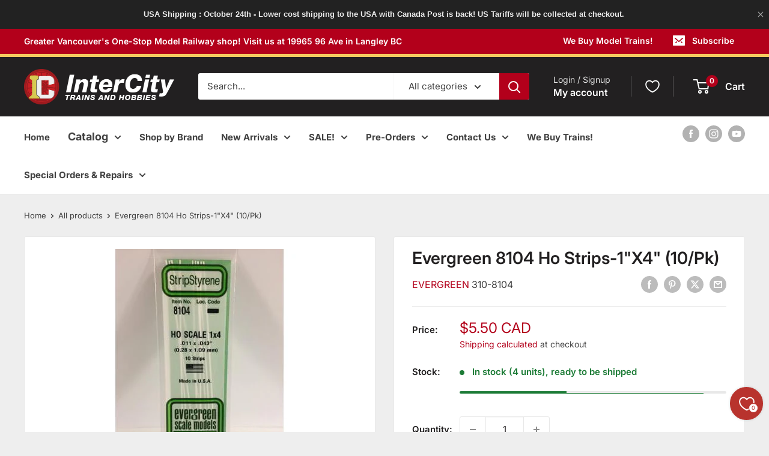

--- FILE ---
content_type: text/html; charset=utf-8
request_url: https://ictrainsandhobbies.com/products/evergreen-8104-ho-strips-1x4-10-pk
body_size: 111432
content:
<!doctype html>

<html class="no-js" lang="en">
  <head>
    <meta charset="utf-8">
    <meta name="viewport" content="width=device-width, initial-scale=1.0, height=device-height, minimum-scale=1.0, maximum-scale=1.0">
    <meta name="theme-color" content="#b3001b">

    <title>Evergreen 8104 Ho Strips-1&quot;X4&quot; (10/Pk)</title><link rel="canonical" href="https://ictrainsandhobbies.com/products/evergreen-8104-ho-strips-1x4-10-pk"><link rel="shortcut icon" href="//ictrainsandhobbies.com/cdn/shop/files/ICTH_favicon_96x96.png?v=1708816025" type="image/png"><link rel="preload" as="style" href="//ictrainsandhobbies.com/cdn/shop/t/8/assets/theme.css?v=62022228655624848161734419764">
    <link rel="preload" as="script" href="//ictrainsandhobbies.com/cdn/shop/t/8/assets/theme.js?v=1815320689903517791734414706">
    <link rel="preconnect" href="https://cdn.shopify.com">
    <link rel="preconnect" href="https://fonts.shopifycdn.com">
    <link rel="dns-prefetch" href="https://productreviews.shopifycdn.com">
    <link rel="dns-prefetch" href="https://ajax.googleapis.com">
    <link rel="dns-prefetch" href="https://maps.googleapis.com">
    <link rel="dns-prefetch" href="https://maps.gstatic.com">

    <meta property="og:type" content="product">
  <meta property="og:title" content="Evergreen 8104 Ho Strips-1&quot;X4&quot; (10/Pk)"><meta property="og:image" content="http://ictrainsandhobbies.com/cdn/shop/files/evergreen-8104-ho-strips-1x4-10-pk-scratch-building-supplies-572.jpg?v=1754944571">
    <meta property="og:image:secure_url" content="https://ictrainsandhobbies.com/cdn/shop/files/evergreen-8104-ho-strips-1x4-10-pk-scratch-building-supplies-572.jpg?v=1754944571">
    <meta property="og:image:width" content="447">
    <meta property="og:image:height" content="373">
    <meta property="product:availability" content="in stock"><meta property="product:price:amount" content="5.50">
  <meta property="product:price:currency" content="CAD"><meta property="og:url" content="https://ictrainsandhobbies.com/products/evergreen-8104-ho-strips-1x4-10-pk">
<meta property="og:site_name" content="InterCity Trains and Hobbies"><meta name="twitter:card" content="summary"><meta name="twitter:title" content="Evergreen 8104 Ho Strips-1&quot;X4&quot; (10/Pk)">
  <meta name="twitter:description" content="">
  <meta name="twitter:image" content="https://ictrainsandhobbies.com/cdn/shop/files/evergreen-8104-ho-strips-1x4-10-pk-scratch-building-supplies-572_600x600_crop_center.jpg?v=1754944571">
    <link rel="preload" href="//ictrainsandhobbies.com/cdn/fonts/inter/inter_n4.b2a3f24c19b4de56e8871f609e73ca7f6d2e2bb9.woff2" as="font" type="font/woff2" crossorigin><link rel="preload" href="//ictrainsandhobbies.com/cdn/fonts/inter/inter_n4.b2a3f24c19b4de56e8871f609e73ca7f6d2e2bb9.woff2" as="font" type="font/woff2" crossorigin><style>
  @font-face {
  font-family: Inter;
  font-weight: 400;
  font-style: normal;
  font-display: swap;
  src: url("//ictrainsandhobbies.com/cdn/fonts/inter/inter_n4.b2a3f24c19b4de56e8871f609e73ca7f6d2e2bb9.woff2") format("woff2"),
       url("//ictrainsandhobbies.com/cdn/fonts/inter/inter_n4.af8052d517e0c9ffac7b814872cecc27ae1fa132.woff") format("woff");
}

  @font-face {
  font-family: Inter;
  font-weight: 400;
  font-style: normal;
  font-display: swap;
  src: url("//ictrainsandhobbies.com/cdn/fonts/inter/inter_n4.b2a3f24c19b4de56e8871f609e73ca7f6d2e2bb9.woff2") format("woff2"),
       url("//ictrainsandhobbies.com/cdn/fonts/inter/inter_n4.af8052d517e0c9ffac7b814872cecc27ae1fa132.woff") format("woff");
}

@font-face {
  font-family: Inter;
  font-weight: 600;
  font-style: normal;
  font-display: swap;
  src: url("//ictrainsandhobbies.com/cdn/fonts/inter/inter_n6.771af0474a71b3797eb38f3487d6fb79d43b6877.woff2") format("woff2"),
       url("//ictrainsandhobbies.com/cdn/fonts/inter/inter_n6.88c903d8f9e157d48b73b7777d0642925bcecde7.woff") format("woff");
}

@font-face {
  font-family: Inter;
  font-weight: 400;
  font-style: italic;
  font-display: swap;
  src: url("//ictrainsandhobbies.com/cdn/fonts/inter/inter_i4.feae1981dda792ab80d117249d9c7e0f1017e5b3.woff2") format("woff2"),
       url("//ictrainsandhobbies.com/cdn/fonts/inter/inter_i4.62773b7113d5e5f02c71486623cf828884c85c6e.woff") format("woff");
}


  @font-face {
  font-family: Inter;
  font-weight: 700;
  font-style: normal;
  font-display: swap;
  src: url("//ictrainsandhobbies.com/cdn/fonts/inter/inter_n7.02711e6b374660cfc7915d1afc1c204e633421e4.woff2") format("woff2"),
       url("//ictrainsandhobbies.com/cdn/fonts/inter/inter_n7.6dab87426f6b8813070abd79972ceaf2f8d3b012.woff") format("woff");
}

  @font-face {
  font-family: Inter;
  font-weight: 400;
  font-style: italic;
  font-display: swap;
  src: url("//ictrainsandhobbies.com/cdn/fonts/inter/inter_i4.feae1981dda792ab80d117249d9c7e0f1017e5b3.woff2") format("woff2"),
       url("//ictrainsandhobbies.com/cdn/fonts/inter/inter_i4.62773b7113d5e5f02c71486623cf828884c85c6e.woff") format("woff");
}

  @font-face {
  font-family: Inter;
  font-weight: 700;
  font-style: italic;
  font-display: swap;
  src: url("//ictrainsandhobbies.com/cdn/fonts/inter/inter_i7.b377bcd4cc0f160622a22d638ae7e2cd9b86ea4c.woff2") format("woff2"),
       url("//ictrainsandhobbies.com/cdn/fonts/inter/inter_i7.7c69a6a34e3bb44fcf6f975857e13b9a9b25beb4.woff") format("woff");
}


  :root {
    --default-text-font-size : 15px;
    --base-text-font-size    : 15px;
    --heading-font-family    : Inter, sans-serif;
    --heading-font-weight    : 400;
    --heading-font-style     : normal;
    --text-font-family       : Inter, sans-serif;
    --text-font-weight       : 400;
    --text-font-style        : normal;
    --text-font-bolder-weight: 600;
    --text-link-decoration   : underline;

    --text-color               : #414141;
    --text-color-rgb           : 65, 65, 65;
    --heading-color            : #222021;
    --border-color             : #e8e8e8;
    --border-color-rgb         : 232, 232, 232;
    --form-border-color        : #dbdbdb;
    --accent-color             : #b3001b;
    --accent-color-rgb         : 179, 0, 27;
    --link-color               : #b3001b;
    --link-color-hover         : #66000f;
    --background               : #eeeeee;
    --secondary-background     : #ffffff;
    --secondary-background-rgb : 255, 255, 255;
    --accent-background        : rgba(179, 0, 27, 0.08);

    --input-background: #ffffff;

    --error-color       : #cf0e0e;
    --error-background  : rgba(207, 14, 14, 0.07);
    --success-color     : #1c7b36;
    --success-background: rgba(28, 123, 54, 0.11);

    --primary-button-background      : #b3001b;
    --primary-button-background-rgb  : 179, 0, 27;
    --primary-button-text-color      : #ffffff;
    --secondary-button-background    : #222021;
    --secondary-button-background-rgb: 34, 32, 33;
    --secondary-button-text-color    : #ffffff;

    --header-background      : #222021;
    --header-text-color      : #ffffff;
    --header-light-text-color: #e8e8e8;
    --header-border-color    : rgba(232, 232, 232, 0.3);
    --header-accent-color    : #b3001b;

    --footer-background-color:    #222021;
    --footer-heading-text-color:  #ffffff;
    --footer-body-text-color:     #ffffff;
    --footer-body-text-color-rgb: 255, 255, 255;
    --footer-accent-color:        #b3001b;
    --footer-accent-color-rgb:    179, 0, 27;
    --footer-border:              none;
    
    --flickity-arrow-color: #b5b5b5;--product-on-sale-accent           : #cf0e0e;
    --product-on-sale-accent-rgb       : 207, 14, 14;
    --product-on-sale-color            : #ffffff;
    --product-in-stock-color           : #1c7b36;
    --product-low-stock-color          : #cf0e0e;
    --product-sold-out-color           : #8a9297;
    --product-custom-label-1-background: #3f6ab1;
    --product-custom-label-1-color     : #ffffff;
    --product-custom-label-2-background: #8a44ae;
    --product-custom-label-2-color     : #ffffff;
    --product-review-star-color        : #ffbd00;

    --mobile-container-gutter : 20px;
    --desktop-container-gutter: 40px;

    /* Shopify related variables */
    --payment-terms-background-color: #eeeeee;
  }
</style>

<script>
  // IE11 does not have support for CSS variables, so we have to polyfill them
  if (!(((window || {}).CSS || {}).supports && window.CSS.supports('(--a: 0)'))) {
    const script = document.createElement('script');
    script.type = 'text/javascript';
    script.src = 'https://cdn.jsdelivr.net/npm/css-vars-ponyfill@2';
    script.onload = function() {
      cssVars({});
    };

    document.getElementsByTagName('head')[0].appendChild(script);
  }
</script>


    <script>window.performance && window.performance.mark && window.performance.mark('shopify.content_for_header.start');</script><meta name="google-site-verification" content="3zPl8nvb5vwxrYwi-njvqqpkac2rzzGAibmbH1_KGGc">
<meta id="shopify-digital-wallet" name="shopify-digital-wallet" content="/75370234136/digital_wallets/dialog">
<meta name="shopify-checkout-api-token" content="31d85cae3247d4b1e1e1c7772767e86e">
<meta id="in-context-paypal-metadata" data-shop-id="75370234136" data-venmo-supported="false" data-environment="production" data-locale="en_US" data-paypal-v4="true" data-currency="CAD">
<link rel="alternate" type="application/json+oembed" href="https://ictrainsandhobbies.com/products/evergreen-8104-ho-strips-1x4-10-pk.oembed">
<script async="async" src="/checkouts/internal/preloads.js?locale=en-CA"></script>
<link rel="preconnect" href="https://shop.app" crossorigin="anonymous">
<script async="async" src="https://shop.app/checkouts/internal/preloads.js?locale=en-CA&shop_id=75370234136" crossorigin="anonymous"></script>
<script id="apple-pay-shop-capabilities" type="application/json">{"shopId":75370234136,"countryCode":"CA","currencyCode":"CAD","merchantCapabilities":["supports3DS"],"merchantId":"gid:\/\/shopify\/Shop\/75370234136","merchantName":"InterCity Trains and Hobbies","requiredBillingContactFields":["postalAddress","email","phone"],"requiredShippingContactFields":["postalAddress","email","phone"],"shippingType":"shipping","supportedNetworks":["visa","masterCard","amex","discover","interac","jcb"],"total":{"type":"pending","label":"InterCity Trains and Hobbies","amount":"1.00"},"shopifyPaymentsEnabled":true,"supportsSubscriptions":true}</script>
<script id="shopify-features" type="application/json">{"accessToken":"31d85cae3247d4b1e1e1c7772767e86e","betas":["rich-media-storefront-analytics"],"domain":"ictrainsandhobbies.com","predictiveSearch":true,"shopId":75370234136,"locale":"en"}</script>
<script>var Shopify = Shopify || {};
Shopify.shop = "intercity-trains-and-hobbies.myshopify.com";
Shopify.locale = "en";
Shopify.currency = {"active":"CAD","rate":"1.0"};
Shopify.country = "CA";
Shopify.theme = {"name":"Warehouse 6.3.0 December 16th 2024","id":173662306584,"schema_name":"Warehouse","schema_version":"6.3.0","theme_store_id":871,"role":"main"};
Shopify.theme.handle = "null";
Shopify.theme.style = {"id":null,"handle":null};
Shopify.cdnHost = "ictrainsandhobbies.com/cdn";
Shopify.routes = Shopify.routes || {};
Shopify.routes.root = "/";</script>
<script type="module">!function(o){(o.Shopify=o.Shopify||{}).modules=!0}(window);</script>
<script>!function(o){function n(){var o=[];function n(){o.push(Array.prototype.slice.apply(arguments))}return n.q=o,n}var t=o.Shopify=o.Shopify||{};t.loadFeatures=n(),t.autoloadFeatures=n()}(window);</script>
<script>
  window.ShopifyPay = window.ShopifyPay || {};
  window.ShopifyPay.apiHost = "shop.app\/pay";
  window.ShopifyPay.redirectState = null;
</script>
<script id="shop-js-analytics" type="application/json">{"pageType":"product"}</script>
<script defer="defer" async type="module" src="//ictrainsandhobbies.com/cdn/shopifycloud/shop-js/modules/v2/client.init-shop-cart-sync_BT-GjEfc.en.esm.js"></script>
<script defer="defer" async type="module" src="//ictrainsandhobbies.com/cdn/shopifycloud/shop-js/modules/v2/chunk.common_D58fp_Oc.esm.js"></script>
<script defer="defer" async type="module" src="//ictrainsandhobbies.com/cdn/shopifycloud/shop-js/modules/v2/chunk.modal_xMitdFEc.esm.js"></script>
<script type="module">
  await import("//ictrainsandhobbies.com/cdn/shopifycloud/shop-js/modules/v2/client.init-shop-cart-sync_BT-GjEfc.en.esm.js");
await import("//ictrainsandhobbies.com/cdn/shopifycloud/shop-js/modules/v2/chunk.common_D58fp_Oc.esm.js");
await import("//ictrainsandhobbies.com/cdn/shopifycloud/shop-js/modules/v2/chunk.modal_xMitdFEc.esm.js");

  window.Shopify.SignInWithShop?.initShopCartSync?.({"fedCMEnabled":true,"windoidEnabled":true});

</script>
<script>
  window.Shopify = window.Shopify || {};
  if (!window.Shopify.featureAssets) window.Shopify.featureAssets = {};
  window.Shopify.featureAssets['shop-js'] = {"shop-cart-sync":["modules/v2/client.shop-cart-sync_DZOKe7Ll.en.esm.js","modules/v2/chunk.common_D58fp_Oc.esm.js","modules/v2/chunk.modal_xMitdFEc.esm.js"],"init-fed-cm":["modules/v2/client.init-fed-cm_B6oLuCjv.en.esm.js","modules/v2/chunk.common_D58fp_Oc.esm.js","modules/v2/chunk.modal_xMitdFEc.esm.js"],"shop-cash-offers":["modules/v2/client.shop-cash-offers_D2sdYoxE.en.esm.js","modules/v2/chunk.common_D58fp_Oc.esm.js","modules/v2/chunk.modal_xMitdFEc.esm.js"],"shop-login-button":["modules/v2/client.shop-login-button_QeVjl5Y3.en.esm.js","modules/v2/chunk.common_D58fp_Oc.esm.js","modules/v2/chunk.modal_xMitdFEc.esm.js"],"pay-button":["modules/v2/client.pay-button_DXTOsIq6.en.esm.js","modules/v2/chunk.common_D58fp_Oc.esm.js","modules/v2/chunk.modal_xMitdFEc.esm.js"],"shop-button":["modules/v2/client.shop-button_DQZHx9pm.en.esm.js","modules/v2/chunk.common_D58fp_Oc.esm.js","modules/v2/chunk.modal_xMitdFEc.esm.js"],"avatar":["modules/v2/client.avatar_BTnouDA3.en.esm.js"],"init-windoid":["modules/v2/client.init-windoid_CR1B-cfM.en.esm.js","modules/v2/chunk.common_D58fp_Oc.esm.js","modules/v2/chunk.modal_xMitdFEc.esm.js"],"init-shop-for-new-customer-accounts":["modules/v2/client.init-shop-for-new-customer-accounts_C_vY_xzh.en.esm.js","modules/v2/client.shop-login-button_QeVjl5Y3.en.esm.js","modules/v2/chunk.common_D58fp_Oc.esm.js","modules/v2/chunk.modal_xMitdFEc.esm.js"],"init-shop-email-lookup-coordinator":["modules/v2/client.init-shop-email-lookup-coordinator_BI7n9ZSv.en.esm.js","modules/v2/chunk.common_D58fp_Oc.esm.js","modules/v2/chunk.modal_xMitdFEc.esm.js"],"init-shop-cart-sync":["modules/v2/client.init-shop-cart-sync_BT-GjEfc.en.esm.js","modules/v2/chunk.common_D58fp_Oc.esm.js","modules/v2/chunk.modal_xMitdFEc.esm.js"],"shop-toast-manager":["modules/v2/client.shop-toast-manager_DiYdP3xc.en.esm.js","modules/v2/chunk.common_D58fp_Oc.esm.js","modules/v2/chunk.modal_xMitdFEc.esm.js"],"init-customer-accounts":["modules/v2/client.init-customer-accounts_D9ZNqS-Q.en.esm.js","modules/v2/client.shop-login-button_QeVjl5Y3.en.esm.js","modules/v2/chunk.common_D58fp_Oc.esm.js","modules/v2/chunk.modal_xMitdFEc.esm.js"],"init-customer-accounts-sign-up":["modules/v2/client.init-customer-accounts-sign-up_iGw4briv.en.esm.js","modules/v2/client.shop-login-button_QeVjl5Y3.en.esm.js","modules/v2/chunk.common_D58fp_Oc.esm.js","modules/v2/chunk.modal_xMitdFEc.esm.js"],"shop-follow-button":["modules/v2/client.shop-follow-button_CqMgW2wH.en.esm.js","modules/v2/chunk.common_D58fp_Oc.esm.js","modules/v2/chunk.modal_xMitdFEc.esm.js"],"checkout-modal":["modules/v2/client.checkout-modal_xHeaAweL.en.esm.js","modules/v2/chunk.common_D58fp_Oc.esm.js","modules/v2/chunk.modal_xMitdFEc.esm.js"],"shop-login":["modules/v2/client.shop-login_D91U-Q7h.en.esm.js","modules/v2/chunk.common_D58fp_Oc.esm.js","modules/v2/chunk.modal_xMitdFEc.esm.js"],"lead-capture":["modules/v2/client.lead-capture_BJmE1dJe.en.esm.js","modules/v2/chunk.common_D58fp_Oc.esm.js","modules/v2/chunk.modal_xMitdFEc.esm.js"],"payment-terms":["modules/v2/client.payment-terms_Ci9AEqFq.en.esm.js","modules/v2/chunk.common_D58fp_Oc.esm.js","modules/v2/chunk.modal_xMitdFEc.esm.js"]};
</script>
<script>(function() {
  var isLoaded = false;
  function asyncLoad() {
    if (isLoaded) return;
    isLoaded = true;
    var urls = ["https:\/\/d3azqz9xba9gwd.cloudfront.net\/storage\/scripts\/intercity-trains-and-hobbies.20240116032023.scripttag.js?shop=intercity-trains-and-hobbies.myshopify.com","https:\/\/shy.elfsight.com\/p\/platform.js?shop=intercity-trains-and-hobbies.myshopify.com","\/\/cdn.shopify.com\/proxy\/7b7e7766790805397bb73afef1d6df7bd9f89f59247c9e2ed2823782d25e60a6\/quotify.dev\/js\/widget.js?shop=intercity-trains-and-hobbies.myshopify.com\u0026sp-cache-control=cHVibGljLCBtYXgtYWdlPTkwMA"];
    for (var i = 0; i < urls.length; i++) {
      var s = document.createElement('script');
      s.type = 'text/javascript';
      s.async = true;
      s.src = urls[i];
      var x = document.getElementsByTagName('script')[0];
      x.parentNode.insertBefore(s, x);
    }
  };
  if(window.attachEvent) {
    window.attachEvent('onload', asyncLoad);
  } else {
    window.addEventListener('load', asyncLoad, false);
  }
})();</script>
<script id="__st">var __st={"a":75370234136,"offset":-28800,"reqid":"ede5561c-3f81-4308-9ea4-300f80b7e513-1769038592","pageurl":"ictrainsandhobbies.com\/products\/evergreen-8104-ho-strips-1x4-10-pk","u":"8d3d544cbe75","p":"product","rtyp":"product","rid":8615366033688};</script>
<script>window.ShopifyPaypalV4VisibilityTracking = true;</script>
<script id="captcha-bootstrap">!function(){'use strict';const t='contact',e='account',n='new_comment',o=[[t,t],['blogs',n],['comments',n],[t,'customer']],c=[[e,'customer_login'],[e,'guest_login'],[e,'recover_customer_password'],[e,'create_customer']],r=t=>t.map((([t,e])=>`form[action*='/${t}']:not([data-nocaptcha='true']) input[name='form_type'][value='${e}']`)).join(','),a=t=>()=>t?[...document.querySelectorAll(t)].map((t=>t.form)):[];function s(){const t=[...o],e=r(t);return a(e)}const i='password',u='form_key',d=['recaptcha-v3-token','g-recaptcha-response','h-captcha-response',i],f=()=>{try{return window.sessionStorage}catch{return}},m='__shopify_v',_=t=>t.elements[u];function p(t,e,n=!1){try{const o=window.sessionStorage,c=JSON.parse(o.getItem(e)),{data:r}=function(t){const{data:e,action:n}=t;return t[m]||n?{data:e,action:n}:{data:t,action:n}}(c);for(const[e,n]of Object.entries(r))t.elements[e]&&(t.elements[e].value=n);n&&o.removeItem(e)}catch(o){console.error('form repopulation failed',{error:o})}}const l='form_type',E='cptcha';function T(t){t.dataset[E]=!0}const w=window,h=w.document,L='Shopify',v='ce_forms',y='captcha';let A=!1;((t,e)=>{const n=(g='f06e6c50-85a8-45c8-87d0-21a2b65856fe',I='https://cdn.shopify.com/shopifycloud/storefront-forms-hcaptcha/ce_storefront_forms_captcha_hcaptcha.v1.5.2.iife.js',D={infoText:'Protected by hCaptcha',privacyText:'Privacy',termsText:'Terms'},(t,e,n)=>{const o=w[L][v],c=o.bindForm;if(c)return c(t,g,e,D).then(n);var r;o.q.push([[t,g,e,D],n]),r=I,A||(h.body.append(Object.assign(h.createElement('script'),{id:'captcha-provider',async:!0,src:r})),A=!0)});var g,I,D;w[L]=w[L]||{},w[L][v]=w[L][v]||{},w[L][v].q=[],w[L][y]=w[L][y]||{},w[L][y].protect=function(t,e){n(t,void 0,e),T(t)},Object.freeze(w[L][y]),function(t,e,n,w,h,L){const[v,y,A,g]=function(t,e,n){const i=e?o:[],u=t?c:[],d=[...i,...u],f=r(d),m=r(i),_=r(d.filter((([t,e])=>n.includes(e))));return[a(f),a(m),a(_),s()]}(w,h,L),I=t=>{const e=t.target;return e instanceof HTMLFormElement?e:e&&e.form},D=t=>v().includes(t);t.addEventListener('submit',(t=>{const e=I(t);if(!e)return;const n=D(e)&&!e.dataset.hcaptchaBound&&!e.dataset.recaptchaBound,o=_(e),c=g().includes(e)&&(!o||!o.value);(n||c)&&t.preventDefault(),c&&!n&&(function(t){try{if(!f())return;!function(t){const e=f();if(!e)return;const n=_(t);if(!n)return;const o=n.value;o&&e.removeItem(o)}(t);const e=Array.from(Array(32),(()=>Math.random().toString(36)[2])).join('');!function(t,e){_(t)||t.append(Object.assign(document.createElement('input'),{type:'hidden',name:u})),t.elements[u].value=e}(t,e),function(t,e){const n=f();if(!n)return;const o=[...t.querySelectorAll(`input[type='${i}']`)].map((({name:t})=>t)),c=[...d,...o],r={};for(const[a,s]of new FormData(t).entries())c.includes(a)||(r[a]=s);n.setItem(e,JSON.stringify({[m]:1,action:t.action,data:r}))}(t,e)}catch(e){console.error('failed to persist form',e)}}(e),e.submit())}));const S=(t,e)=>{t&&!t.dataset[E]&&(n(t,e.some((e=>e===t))),T(t))};for(const o of['focusin','change'])t.addEventListener(o,(t=>{const e=I(t);D(e)&&S(e,y())}));const B=e.get('form_key'),M=e.get(l),P=B&&M;t.addEventListener('DOMContentLoaded',(()=>{const t=y();if(P)for(const e of t)e.elements[l].value===M&&p(e,B);[...new Set([...A(),...v().filter((t=>'true'===t.dataset.shopifyCaptcha))])].forEach((e=>S(e,t)))}))}(h,new URLSearchParams(w.location.search),n,t,e,['guest_login'])})(!0,!0)}();</script>
<script integrity="sha256-4kQ18oKyAcykRKYeNunJcIwy7WH5gtpwJnB7kiuLZ1E=" data-source-attribution="shopify.loadfeatures" defer="defer" src="//ictrainsandhobbies.com/cdn/shopifycloud/storefront/assets/storefront/load_feature-a0a9edcb.js" crossorigin="anonymous"></script>
<script crossorigin="anonymous" defer="defer" src="//ictrainsandhobbies.com/cdn/shopifycloud/storefront/assets/shopify_pay/storefront-65b4c6d7.js?v=20250812"></script>
<script data-source-attribution="shopify.dynamic_checkout.dynamic.init">var Shopify=Shopify||{};Shopify.PaymentButton=Shopify.PaymentButton||{isStorefrontPortableWallets:!0,init:function(){window.Shopify.PaymentButton.init=function(){};var t=document.createElement("script");t.src="https://ictrainsandhobbies.com/cdn/shopifycloud/portable-wallets/latest/portable-wallets.en.js",t.type="module",document.head.appendChild(t)}};
</script>
<script data-source-attribution="shopify.dynamic_checkout.buyer_consent">
  function portableWalletsHideBuyerConsent(e){var t=document.getElementById("shopify-buyer-consent"),n=document.getElementById("shopify-subscription-policy-button");t&&n&&(t.classList.add("hidden"),t.setAttribute("aria-hidden","true"),n.removeEventListener("click",e))}function portableWalletsShowBuyerConsent(e){var t=document.getElementById("shopify-buyer-consent"),n=document.getElementById("shopify-subscription-policy-button");t&&n&&(t.classList.remove("hidden"),t.removeAttribute("aria-hidden"),n.addEventListener("click",e))}window.Shopify?.PaymentButton&&(window.Shopify.PaymentButton.hideBuyerConsent=portableWalletsHideBuyerConsent,window.Shopify.PaymentButton.showBuyerConsent=portableWalletsShowBuyerConsent);
</script>
<script data-source-attribution="shopify.dynamic_checkout.cart.bootstrap">document.addEventListener("DOMContentLoaded",(function(){function t(){return document.querySelector("shopify-accelerated-checkout-cart, shopify-accelerated-checkout")}if(t())Shopify.PaymentButton.init();else{new MutationObserver((function(e,n){t()&&(Shopify.PaymentButton.init(),n.disconnect())})).observe(document.body,{childList:!0,subtree:!0})}}));
</script>
<link id="shopify-accelerated-checkout-styles" rel="stylesheet" media="screen" href="https://ictrainsandhobbies.com/cdn/shopifycloud/portable-wallets/latest/accelerated-checkout-backwards-compat.css" crossorigin="anonymous">
<style id="shopify-accelerated-checkout-cart">
        #shopify-buyer-consent {
  margin-top: 1em;
  display: inline-block;
  width: 100%;
}

#shopify-buyer-consent.hidden {
  display: none;
}

#shopify-subscription-policy-button {
  background: none;
  border: none;
  padding: 0;
  text-decoration: underline;
  font-size: inherit;
  cursor: pointer;
}

#shopify-subscription-policy-button::before {
  box-shadow: none;
}

      </style>

<script>window.performance && window.performance.mark && window.performance.mark('shopify.content_for_header.end');</script>

    <link rel="stylesheet" href="//ictrainsandhobbies.com/cdn/shop/t/8/assets/theme.css?v=62022228655624848161734419764">

    <script type="application/ld+json">{"@context":"http:\/\/schema.org\/","@id":"\/products\/evergreen-8104-ho-strips-1x4-10-pk#product","@type":"Product","brand":{"@type":"Brand","name":"Evergreen"},"category":"Model Trains \u0026 Train Sets","description":"","gtin":"787026081045","image":"https:\/\/ictrainsandhobbies.com\/cdn\/shop\/files\/evergreen-8104-ho-strips-1x4-10-pk-scratch-building-supplies-572.jpg?v=1754944571\u0026width=1920","name":"Evergreen 8104 Ho Strips-1\"X4\" (10\/Pk)","offers":{"@id":"\/products\/evergreen-8104-ho-strips-1x4-10-pk?variant=46634112745752#offer","@type":"Offer","availability":"http:\/\/schema.org\/InStock","price":"5.50","priceCurrency":"CAD","url":"https:\/\/ictrainsandhobbies.com\/products\/evergreen-8104-ho-strips-1x4-10-pk?variant=46634112745752"},"sku":"IC-310-8104","url":"https:\/\/ictrainsandhobbies.com\/products\/evergreen-8104-ho-strips-1x4-10-pk"}</script><script type="application/ld+json">
  {
    "@context": "https://schema.org",
    "@type": "BreadcrumbList",
    "itemListElement": [{
        "@type": "ListItem",
        "position": 1,
        "name": "Home",
        "item": "https://ictrainsandhobbies.com"
      },{
            "@type": "ListItem",
            "position": 2,
            "name": "Evergreen 8104 Ho Strips-1\"X4\" (10\/Pk)",
            "item": "https://ictrainsandhobbies.com/products/evergreen-8104-ho-strips-1x4-10-pk"
          }]
  }
</script>

    <script>
      // This allows to expose several variables to the global scope, to be used in scripts
      window.theme = {
        pageType: "product",
        cartCount: 0,
        moneyFormat: "${{amount}}",
        moneyWithCurrencyFormat: "${{amount}} CAD",
        currencyCodeEnabled: true,
        showDiscount: false,
        discountMode: "percentage",
        cartType: "drawer"
      };

      window.routes = {
        rootUrl: "\/",
        rootUrlWithoutSlash: '',
        cartUrl: "\/cart",
        cartAddUrl: "\/cart\/add",
        cartChangeUrl: "\/cart\/change",
        searchUrl: "\/search",
        productRecommendationsUrl: "\/recommendations\/products"
      };

      window.languages = {
        productRegularPrice: "Regular price",
        productSalePrice: "Sale price",
        collectionOnSaleLabel: "Save {{savings}}",
        productFormUnavailable: "Unavailable",
        productFormAddToCart: "Add to cart",
        productFormPreOrder: "Pre-order",
        productFormSoldOut: "Out of Stock",
        productAdded: "Product has been added to your cart",
        productAddedShort: "Added!",
        shippingEstimatorNoResults: "No shipping could be found for your address.",
        shippingEstimatorOneResult: "There is one shipping rate for your address:",
        shippingEstimatorMultipleResults: "There are {{count}} shipping rates for your address:",
        shippingEstimatorErrors: "There are some errors:"
      };

      document.documentElement.className = document.documentElement.className.replace('no-js', 'js');
    </script><script src="//ictrainsandhobbies.com/cdn/shop/t/8/assets/theme.js?v=1815320689903517791734414706" defer></script>
    <script src="//ictrainsandhobbies.com/cdn/shop/t/8/assets/custom.js?v=102476495355921946141734414706" defer></script><script>
        (function () {
          window.onpageshow = function() {
            // We force re-freshing the cart content onpageshow, as most browsers will serve a cache copy when hitting the
            // back button, which cause staled data
            document.documentElement.dispatchEvent(new CustomEvent('cart:refresh', {
              bubbles: true,
              detail: {scrollToTop: false}
            }));
          };
        })();
      </script><!-- BEGIN app block: shopify://apps/blockify-fraud-filter/blocks/app_embed/2e3e0ba5-0e70-447a-9ec5-3bf76b5ef12e --> 
 
 
    <script>
        window.blockifyShopIdentifier = "intercity-trains-and-hobbies.myshopify.com";
        window.ipBlockerMetafields = "{\"showOverlayByPass\":false,\"disableSpyExtensions\":false,\"blockUnknownBots\":false,\"activeApp\":true,\"blockByMetafield\":true,\"visitorAnalytic\":false,\"showWatermark\":true,\"token\":\"eyJhbGciOiJIUzI1NiIsInR5cCI6IkpXVCJ9.eyJzaG9wIjoiaW50ZXJjaXR5LXRyYWlucy1hbmQtaG9iYmllcy5teXNob3BpZnkuY29tIiwiaWF0IjoxNzY1MjI4NTU3fQ.8TvmdsNxHWlEAkX3ERSRHd9-YDqxgKUlGbJbhYTT9o8\"}";
        window.blockifyRules = "{\"whitelist\":[],\"blacklist\":[{\"id\":1648544,\"type\":\"1\",\"country\":\"CN\",\"criteria\":\"3\",\"priority\":\"1\"},{\"id\":1648545,\"type\":\"1\",\"country\":\"SG\",\"criteria\":\"3\",\"priority\":\"1\"},{\"id\":1648546,\"type\":\"1\",\"country\":\"RU\",\"criteria\":\"3\",\"priority\":\"1\"}]}";
        window.ipblockerBlockTemplate = "{\"customCss\":\"#blockify---container{--bg-blockify: #fff;position:relative}#blockify---container::after{content:'';position:absolute;inset:0;background-repeat:no-repeat !important;background-size:cover !important;background:var(--bg-blockify);z-index:0}#blockify---container #blockify---container__inner{display:flex;flex-direction:column;align-items:center;position:relative;z-index:1}#blockify---container #blockify---container__inner #blockify-block-content{display:flex;flex-direction:column;align-items:center;text-align:center}#blockify---container #blockify---container__inner #blockify-block-content #blockify-block-superTitle{display:none !important}#blockify---container #blockify---container__inner #blockify-block-content #blockify-block-title{font-size:313%;font-weight:bold;margin-top:1em}@media only screen and (min-width: 768px) and (max-width: 1199px){#blockify---container #blockify---container__inner #blockify-block-content #blockify-block-title{font-size:188%}}@media only screen and (max-width: 767px){#blockify---container #blockify---container__inner #blockify-block-content #blockify-block-title{font-size:107%}}#blockify---container #blockify---container__inner #blockify-block-content #blockify-block-description{font-size:125%;margin:1.5em;line-height:1.5}@media only screen and (min-width: 768px) and (max-width: 1199px){#blockify---container #blockify---container__inner #blockify-block-content #blockify-block-description{font-size:88%}}@media only screen and (max-width: 767px){#blockify---container #blockify---container__inner #blockify-block-content #blockify-block-description{font-size:107%}}#blockify---container #blockify---container__inner #blockify-block-content #blockify-block-description #blockify-block-text-blink{display:none !important}#blockify---container #blockify---container__inner #blockify-logo-block-image{position:relative;width:400px;height:auto;max-height:300px}@media only screen and (max-width: 767px){#blockify---container #blockify---container__inner #blockify-logo-block-image{width:200px}}#blockify---container #blockify---container__inner #blockify-logo-block-image::before{content:'';display:block;padding-bottom:56.2%}#blockify---container #blockify---container__inner #blockify-logo-block-image img{position:absolute;top:0;left:0;width:100%;height:100%;object-fit:contain}\\n\",\"logoImage\":{\"active\":true,\"value\":\"https:\/\/storage.synctrack.io\/megamind-fraud\/assets\/default-thumbnail.png\",\"altText\":\"Red octagonal stop sign with a black hand symbol in the center, indicating a warning or prohibition\"},\"superTitle\":{\"active\":false,\"text\":\"403\",\"color\":\"#899df1\"},\"title\":{\"active\":true,\"text\":\"Access Denied\",\"color\":\"#000\"},\"description\":{\"active\":true,\"text\":\"The site owner may have set restrictions that prevent you from accessing the site. Please contact the site owner for access.\",\"color\":\"#000\"},\"background\":{\"active\":true,\"value\":\"#fff\",\"type\":\"1\",\"colorFrom\":null,\"colorTo\":null}}";

        
            window.blockifyProductCollections = [474614825240,508791882008,447332188440,463574892824];
        
    </script>
<link href="https://cdn.shopify.com/extensions/019bde6c-6f74-71a0-9e52-4539429898f4/blockify-shopify-288/assets/blockify-embed.min.js" as="script" type="text/javascript" rel="preload"><link href="https://cdn.shopify.com/extensions/019bde6c-6f74-71a0-9e52-4539429898f4/blockify-shopify-288/assets/prevent-bypass-script.min.js" as="script" type="text/javascript" rel="preload">
<script type="text/javascript">
    window.blockifyBaseUrl = 'https://fraud.blockifyapp.com/s/api';
    window.blockifyPublicUrl = 'https://fraud.blockifyapp.com/s/api/public';
    window.bucketUrl = 'https://storage.synctrack.io/megamind-fraud';
    window.storefrontApiUrl  = 'https://fraud.blockifyapp.com/p/api';
</script>
<script type="text/javascript">
  window.blockifyChecking = true;
</script>
<script id="blockifyScriptByPass" type="text/javascript" src=https://cdn.shopify.com/extensions/019bde6c-6f74-71a0-9e52-4539429898f4/blockify-shopify-288/assets/prevent-bypass-script.min.js async></script>
<script id="blockifyScriptTag" type="text/javascript" src=https://cdn.shopify.com/extensions/019bde6c-6f74-71a0-9e52-4539429898f4/blockify-shopify-288/assets/blockify-embed.min.js async></script>


<!-- END app block --><!-- BEGIN app block: shopify://apps/yeps/blocks/yeps/e514c124-b6d8-42cf-8001-0defa550f08e --><script>
window.YepsID = '0194434c-c89e-487e-4245-ce5b103e5dd4';

window.YepsData = {"campaigns":[{"id":"0194434f-dc64-63de-4928-b89b5d04dafc","type":"bar","options":{"type":"text","fixed":false,"sticky":false,"closable":true,"closableLeft":false,"closableRight":true,"placement":"top","size":"small","whiteLabel":true,"pushes":true,"removeIframe":true,"defaultStatic":true,"messageType":"single","animationType":null,"animationSpeed":null,"theme":{"bg":"#222222","bg2":null,"bg3":null,"text":"#eeeeee","face":"#ffffff","buttonText":"#1a1a1a","fontSize":null,"padding":null},"textData":{"country":"your country"},"text":"<strong>USA Shipping : October 24th - Lower cost shipping to the USA with Canada Post is back! US Tariffs will be collected at checkout.</strong>","buttonText":"","href":"","linkButton":true,"newTab":false},"query":{"and":[{"timePage":{"gt":0}},{"timeSinceClose":{"gt":0}},{"timeSinceSuccess":{"gt":0}},{"countryCode":{"eq":"US"}}]}}],"hacks":{"removeIframe":true,"defaultStatic":true}};
window.YepsActive = true;
window.YepsIsolate = true;
window.YepsMigrated = false;

window.YepsContext = {
  locale: 'en',
  marketId: '54840492312',
  currency: 'CAD',
  pageType: 'product',
  productId: '8615366033688',
  
  
  
  productTags: ["pm hansen sept5","rec_ses_75","recses_2025-12-4_cur_778"],
  
};
</script>


<!-- END app block --><!-- BEGIN app block: shopify://apps/gempages-builder/blocks/embed-gp-script-head/20b379d4-1b20-474c-a6ca-665c331919f3 -->














<!-- END app block --><link href="https://cdn.shopify.com/extensions/019bc237-e6a0-75fa-a84b-a22337af908e/swish-formerly-wishlist-king-218/assets/component-wishlist-button-block.css" rel="stylesheet" type="text/css" media="all">
<script src="https://cdn.shopify.com/extensions/019bd8e6-0a01-796c-a5d5-85dadc9a2754/yepsng-widget-65/assets/yeps.js" type="text/javascript" defer="defer"></script>
<link href="https://cdn.shopify.com/extensions/019bd8e6-0a01-796c-a5d5-85dadc9a2754/yepsng-widget-65/assets/yeps.css" rel="stylesheet" type="text/css" media="all">
<link href="https://cdn.shopify.com/extensions/019adf50-b8d1-76bf-8d17-aa50e028e572/theme-app-extension-83/assets/style.css" rel="stylesheet" type="text/css" media="all">
<link href="https://monorail-edge.shopifysvc.com" rel="dns-prefetch">
<script>(function(){if ("sendBeacon" in navigator && "performance" in window) {try {var session_token_from_headers = performance.getEntriesByType('navigation')[0].serverTiming.find(x => x.name == '_s').description;} catch {var session_token_from_headers = undefined;}var session_cookie_matches = document.cookie.match(/_shopify_s=([^;]*)/);var session_token_from_cookie = session_cookie_matches && session_cookie_matches.length === 2 ? session_cookie_matches[1] : "";var session_token = session_token_from_headers || session_token_from_cookie || "";function handle_abandonment_event(e) {var entries = performance.getEntries().filter(function(entry) {return /monorail-edge.shopifysvc.com/.test(entry.name);});if (!window.abandonment_tracked && entries.length === 0) {window.abandonment_tracked = true;var currentMs = Date.now();var navigation_start = performance.timing.navigationStart;var payload = {shop_id: 75370234136,url: window.location.href,navigation_start,duration: currentMs - navigation_start,session_token,page_type: "product"};window.navigator.sendBeacon("https://monorail-edge.shopifysvc.com/v1/produce", JSON.stringify({schema_id: "online_store_buyer_site_abandonment/1.1",payload: payload,metadata: {event_created_at_ms: currentMs,event_sent_at_ms: currentMs}}));}}window.addEventListener('pagehide', handle_abandonment_event);}}());</script>
<script id="web-pixels-manager-setup">(function e(e,d,r,n,o){if(void 0===o&&(o={}),!Boolean(null===(a=null===(i=window.Shopify)||void 0===i?void 0:i.analytics)||void 0===a?void 0:a.replayQueue)){var i,a;window.Shopify=window.Shopify||{};var t=window.Shopify;t.analytics=t.analytics||{};var s=t.analytics;s.replayQueue=[],s.publish=function(e,d,r){return s.replayQueue.push([e,d,r]),!0};try{self.performance.mark("wpm:start")}catch(e){}var l=function(){var e={modern:/Edge?\/(1{2}[4-9]|1[2-9]\d|[2-9]\d{2}|\d{4,})\.\d+(\.\d+|)|Firefox\/(1{2}[4-9]|1[2-9]\d|[2-9]\d{2}|\d{4,})\.\d+(\.\d+|)|Chrom(ium|e)\/(9{2}|\d{3,})\.\d+(\.\d+|)|(Maci|X1{2}).+ Version\/(15\.\d+|(1[6-9]|[2-9]\d|\d{3,})\.\d+)([,.]\d+|)( \(\w+\)|)( Mobile\/\w+|) Safari\/|Chrome.+OPR\/(9{2}|\d{3,})\.\d+\.\d+|(CPU[ +]OS|iPhone[ +]OS|CPU[ +]iPhone|CPU IPhone OS|CPU iPad OS)[ +]+(15[._]\d+|(1[6-9]|[2-9]\d|\d{3,})[._]\d+)([._]\d+|)|Android:?[ /-](13[3-9]|1[4-9]\d|[2-9]\d{2}|\d{4,})(\.\d+|)(\.\d+|)|Android.+Firefox\/(13[5-9]|1[4-9]\d|[2-9]\d{2}|\d{4,})\.\d+(\.\d+|)|Android.+Chrom(ium|e)\/(13[3-9]|1[4-9]\d|[2-9]\d{2}|\d{4,})\.\d+(\.\d+|)|SamsungBrowser\/([2-9]\d|\d{3,})\.\d+/,legacy:/Edge?\/(1[6-9]|[2-9]\d|\d{3,})\.\d+(\.\d+|)|Firefox\/(5[4-9]|[6-9]\d|\d{3,})\.\d+(\.\d+|)|Chrom(ium|e)\/(5[1-9]|[6-9]\d|\d{3,})\.\d+(\.\d+|)([\d.]+$|.*Safari\/(?![\d.]+ Edge\/[\d.]+$))|(Maci|X1{2}).+ Version\/(10\.\d+|(1[1-9]|[2-9]\d|\d{3,})\.\d+)([,.]\d+|)( \(\w+\)|)( Mobile\/\w+|) Safari\/|Chrome.+OPR\/(3[89]|[4-9]\d|\d{3,})\.\d+\.\d+|(CPU[ +]OS|iPhone[ +]OS|CPU[ +]iPhone|CPU IPhone OS|CPU iPad OS)[ +]+(10[._]\d+|(1[1-9]|[2-9]\d|\d{3,})[._]\d+)([._]\d+|)|Android:?[ /-](13[3-9]|1[4-9]\d|[2-9]\d{2}|\d{4,})(\.\d+|)(\.\d+|)|Mobile Safari.+OPR\/([89]\d|\d{3,})\.\d+\.\d+|Android.+Firefox\/(13[5-9]|1[4-9]\d|[2-9]\d{2}|\d{4,})\.\d+(\.\d+|)|Android.+Chrom(ium|e)\/(13[3-9]|1[4-9]\d|[2-9]\d{2}|\d{4,})\.\d+(\.\d+|)|Android.+(UC? ?Browser|UCWEB|U3)[ /]?(15\.([5-9]|\d{2,})|(1[6-9]|[2-9]\d|\d{3,})\.\d+)\.\d+|SamsungBrowser\/(5\.\d+|([6-9]|\d{2,})\.\d+)|Android.+MQ{2}Browser\/(14(\.(9|\d{2,})|)|(1[5-9]|[2-9]\d|\d{3,})(\.\d+|))(\.\d+|)|K[Aa][Ii]OS\/(3\.\d+|([4-9]|\d{2,})\.\d+)(\.\d+|)/},d=e.modern,r=e.legacy,n=navigator.userAgent;return n.match(d)?"modern":n.match(r)?"legacy":"unknown"}(),u="modern"===l?"modern":"legacy",c=(null!=n?n:{modern:"",legacy:""})[u],f=function(e){return[e.baseUrl,"/wpm","/b",e.hashVersion,"modern"===e.buildTarget?"m":"l",".js"].join("")}({baseUrl:d,hashVersion:r,buildTarget:u}),m=function(e){var d=e.version,r=e.bundleTarget,n=e.surface,o=e.pageUrl,i=e.monorailEndpoint;return{emit:function(e){var a=e.status,t=e.errorMsg,s=(new Date).getTime(),l=JSON.stringify({metadata:{event_sent_at_ms:s},events:[{schema_id:"web_pixels_manager_load/3.1",payload:{version:d,bundle_target:r,page_url:o,status:a,surface:n,error_msg:t},metadata:{event_created_at_ms:s}}]});if(!i)return console&&console.warn&&console.warn("[Web Pixels Manager] No Monorail endpoint provided, skipping logging."),!1;try{return self.navigator.sendBeacon.bind(self.navigator)(i,l)}catch(e){}var u=new XMLHttpRequest;try{return u.open("POST",i,!0),u.setRequestHeader("Content-Type","text/plain"),u.send(l),!0}catch(e){return console&&console.warn&&console.warn("[Web Pixels Manager] Got an unhandled error while logging to Monorail."),!1}}}}({version:r,bundleTarget:l,surface:e.surface,pageUrl:self.location.href,monorailEndpoint:e.monorailEndpoint});try{o.browserTarget=l,function(e){var d=e.src,r=e.async,n=void 0===r||r,o=e.onload,i=e.onerror,a=e.sri,t=e.scriptDataAttributes,s=void 0===t?{}:t,l=document.createElement("script"),u=document.querySelector("head"),c=document.querySelector("body");if(l.async=n,l.src=d,a&&(l.integrity=a,l.crossOrigin="anonymous"),s)for(var f in s)if(Object.prototype.hasOwnProperty.call(s,f))try{l.dataset[f]=s[f]}catch(e){}if(o&&l.addEventListener("load",o),i&&l.addEventListener("error",i),u)u.appendChild(l);else{if(!c)throw new Error("Did not find a head or body element to append the script");c.appendChild(l)}}({src:f,async:!0,onload:function(){if(!function(){var e,d;return Boolean(null===(d=null===(e=window.Shopify)||void 0===e?void 0:e.analytics)||void 0===d?void 0:d.initialized)}()){var d=window.webPixelsManager.init(e)||void 0;if(d){var r=window.Shopify.analytics;r.replayQueue.forEach((function(e){var r=e[0],n=e[1],o=e[2];d.publishCustomEvent(r,n,o)})),r.replayQueue=[],r.publish=d.publishCustomEvent,r.visitor=d.visitor,r.initialized=!0}}},onerror:function(){return m.emit({status:"failed",errorMsg:"".concat(f," has failed to load")})},sri:function(e){var d=/^sha384-[A-Za-z0-9+/=]+$/;return"string"==typeof e&&d.test(e)}(c)?c:"",scriptDataAttributes:o}),m.emit({status:"loading"})}catch(e){m.emit({status:"failed",errorMsg:(null==e?void 0:e.message)||"Unknown error"})}}})({shopId: 75370234136,storefrontBaseUrl: "https://ictrainsandhobbies.com",extensionsBaseUrl: "https://extensions.shopifycdn.com/cdn/shopifycloud/web-pixels-manager",monorailEndpoint: "https://monorail-edge.shopifysvc.com/unstable/produce_batch",surface: "storefront-renderer",enabledBetaFlags: ["2dca8a86"],webPixelsConfigList: [{"id":"819757336","configuration":"{\"config\":\"{\\\"google_tag_ids\\\":[\\\"G-0F28J203HB\\\",\\\"AW-11246583907\\\",\\\"GT-M3S29MZ\\\"],\\\"target_country\\\":\\\"CA\\\",\\\"gtag_events\\\":[{\\\"type\\\":\\\"begin_checkout\\\",\\\"action_label\\\":[\\\"G-0F28J203HB\\\",\\\"AW-11246583907\\\/ORD4CKq42oEZEOOA5fIp\\\"]},{\\\"type\\\":\\\"search\\\",\\\"action_label\\\":[\\\"G-0F28J203HB\\\",\\\"AW-11246583907\\\/g1fjCKS42oEZEOOA5fIp\\\"]},{\\\"type\\\":\\\"view_item\\\",\\\"action_label\\\":[\\\"G-0F28J203HB\\\",\\\"AW-11246583907\\\/7BDdCOW32oEZEOOA5fIp\\\",\\\"MC-4VC9BEZRC0\\\"]},{\\\"type\\\":\\\"purchase\\\",\\\"action_label\\\":[\\\"G-0F28J203HB\\\",\\\"AW-11246583907\\\/554MCN-32oEZEOOA5fIp\\\",\\\"MC-4VC9BEZRC0\\\"]},{\\\"type\\\":\\\"page_view\\\",\\\"action_label\\\":[\\\"G-0F28J203HB\\\",\\\"AW-11246583907\\\/SjwuCOK32oEZEOOA5fIp\\\",\\\"MC-4VC9BEZRC0\\\"]},{\\\"type\\\":\\\"add_payment_info\\\",\\\"action_label\\\":[\\\"G-0F28J203HB\\\",\\\"AW-11246583907\\\/V-wtCK242oEZEOOA5fIp\\\"]},{\\\"type\\\":\\\"add_to_cart\\\",\\\"action_label\\\":[\\\"G-0F28J203HB\\\",\\\"AW-11246583907\\\/c2_1CKe42oEZEOOA5fIp\\\"]}],\\\"enable_monitoring_mode\\\":false}\"}","eventPayloadVersion":"v1","runtimeContext":"OPEN","scriptVersion":"b2a88bafab3e21179ed38636efcd8a93","type":"APP","apiClientId":1780363,"privacyPurposes":[],"dataSharingAdjustments":{"protectedCustomerApprovalScopes":["read_customer_address","read_customer_email","read_customer_name","read_customer_personal_data","read_customer_phone"]}},{"id":"shopify-app-pixel","configuration":"{}","eventPayloadVersion":"v1","runtimeContext":"STRICT","scriptVersion":"0450","apiClientId":"shopify-pixel","type":"APP","privacyPurposes":["ANALYTICS","MARKETING"]},{"id":"shopify-custom-pixel","eventPayloadVersion":"v1","runtimeContext":"LAX","scriptVersion":"0450","apiClientId":"shopify-pixel","type":"CUSTOM","privacyPurposes":["ANALYTICS","MARKETING"]}],isMerchantRequest: false,initData: {"shop":{"name":"InterCity Trains and Hobbies","paymentSettings":{"currencyCode":"CAD"},"myshopifyDomain":"intercity-trains-and-hobbies.myshopify.com","countryCode":"CA","storefrontUrl":"https:\/\/ictrainsandhobbies.com"},"customer":null,"cart":null,"checkout":null,"productVariants":[{"price":{"amount":5.5,"currencyCode":"CAD"},"product":{"title":"Evergreen 8104 Ho Strips-1\"X4\" (10\/Pk)","vendor":"Evergreen","id":"8615366033688","untranslatedTitle":"Evergreen 8104 Ho Strips-1\"X4\" (10\/Pk)","url":"\/products\/evergreen-8104-ho-strips-1x4-10-pk","type":"Scratch Building Supplies"},"id":"46634112745752","image":{"src":"\/\/ictrainsandhobbies.com\/cdn\/shop\/files\/evergreen-8104-ho-strips-1x4-10-pk-scratch-building-supplies-572.jpg?v=1754944571"},"sku":"IC-310-8104","title":"Default Title","untranslatedTitle":"Default Title"}],"purchasingCompany":null},},"https://ictrainsandhobbies.com/cdn","fcfee988w5aeb613cpc8e4bc33m6693e112",{"modern":"","legacy":""},{"shopId":"75370234136","storefrontBaseUrl":"https:\/\/ictrainsandhobbies.com","extensionBaseUrl":"https:\/\/extensions.shopifycdn.com\/cdn\/shopifycloud\/web-pixels-manager","surface":"storefront-renderer","enabledBetaFlags":"[\"2dca8a86\"]","isMerchantRequest":"false","hashVersion":"fcfee988w5aeb613cpc8e4bc33m6693e112","publish":"custom","events":"[[\"page_viewed\",{}],[\"product_viewed\",{\"productVariant\":{\"price\":{\"amount\":5.5,\"currencyCode\":\"CAD\"},\"product\":{\"title\":\"Evergreen 8104 Ho Strips-1\\\"X4\\\" (10\/Pk)\",\"vendor\":\"Evergreen\",\"id\":\"8615366033688\",\"untranslatedTitle\":\"Evergreen 8104 Ho Strips-1\\\"X4\\\" (10\/Pk)\",\"url\":\"\/products\/evergreen-8104-ho-strips-1x4-10-pk\",\"type\":\"Scratch Building Supplies\"},\"id\":\"46634112745752\",\"image\":{\"src\":\"\/\/ictrainsandhobbies.com\/cdn\/shop\/files\/evergreen-8104-ho-strips-1x4-10-pk-scratch-building-supplies-572.jpg?v=1754944571\"},\"sku\":\"IC-310-8104\",\"title\":\"Default Title\",\"untranslatedTitle\":\"Default Title\"}}]]"});</script><script>
  window.ShopifyAnalytics = window.ShopifyAnalytics || {};
  window.ShopifyAnalytics.meta = window.ShopifyAnalytics.meta || {};
  window.ShopifyAnalytics.meta.currency = 'CAD';
  var meta = {"product":{"id":8615366033688,"gid":"gid:\/\/shopify\/Product\/8615366033688","vendor":"Evergreen","type":"Scratch Building Supplies","handle":"evergreen-8104-ho-strips-1x4-10-pk","variants":[{"id":46634112745752,"price":550,"name":"Evergreen 8104 Ho Strips-1\"X4\" (10\/Pk)","public_title":null,"sku":"IC-310-8104"}],"remote":false},"page":{"pageType":"product","resourceType":"product","resourceId":8615366033688,"requestId":"ede5561c-3f81-4308-9ea4-300f80b7e513-1769038592"}};
  for (var attr in meta) {
    window.ShopifyAnalytics.meta[attr] = meta[attr];
  }
</script>
<script class="analytics">
  (function () {
    var customDocumentWrite = function(content) {
      var jquery = null;

      if (window.jQuery) {
        jquery = window.jQuery;
      } else if (window.Checkout && window.Checkout.$) {
        jquery = window.Checkout.$;
      }

      if (jquery) {
        jquery('body').append(content);
      }
    };

    var hasLoggedConversion = function(token) {
      if (token) {
        return document.cookie.indexOf('loggedConversion=' + token) !== -1;
      }
      return false;
    }

    var setCookieIfConversion = function(token) {
      if (token) {
        var twoMonthsFromNow = new Date(Date.now());
        twoMonthsFromNow.setMonth(twoMonthsFromNow.getMonth() + 2);

        document.cookie = 'loggedConversion=' + token + '; expires=' + twoMonthsFromNow;
      }
    }

    var trekkie = window.ShopifyAnalytics.lib = window.trekkie = window.trekkie || [];
    if (trekkie.integrations) {
      return;
    }
    trekkie.methods = [
      'identify',
      'page',
      'ready',
      'track',
      'trackForm',
      'trackLink'
    ];
    trekkie.factory = function(method) {
      return function() {
        var args = Array.prototype.slice.call(arguments);
        args.unshift(method);
        trekkie.push(args);
        return trekkie;
      };
    };
    for (var i = 0; i < trekkie.methods.length; i++) {
      var key = trekkie.methods[i];
      trekkie[key] = trekkie.factory(key);
    }
    trekkie.load = function(config) {
      trekkie.config = config || {};
      trekkie.config.initialDocumentCookie = document.cookie;
      var first = document.getElementsByTagName('script')[0];
      var script = document.createElement('script');
      script.type = 'text/javascript';
      script.onerror = function(e) {
        var scriptFallback = document.createElement('script');
        scriptFallback.type = 'text/javascript';
        scriptFallback.onerror = function(error) {
                var Monorail = {
      produce: function produce(monorailDomain, schemaId, payload) {
        var currentMs = new Date().getTime();
        var event = {
          schema_id: schemaId,
          payload: payload,
          metadata: {
            event_created_at_ms: currentMs,
            event_sent_at_ms: currentMs
          }
        };
        return Monorail.sendRequest("https://" + monorailDomain + "/v1/produce", JSON.stringify(event));
      },
      sendRequest: function sendRequest(endpointUrl, payload) {
        // Try the sendBeacon API
        if (window && window.navigator && typeof window.navigator.sendBeacon === 'function' && typeof window.Blob === 'function' && !Monorail.isIos12()) {
          var blobData = new window.Blob([payload], {
            type: 'text/plain'
          });

          if (window.navigator.sendBeacon(endpointUrl, blobData)) {
            return true;
          } // sendBeacon was not successful

        } // XHR beacon

        var xhr = new XMLHttpRequest();

        try {
          xhr.open('POST', endpointUrl);
          xhr.setRequestHeader('Content-Type', 'text/plain');
          xhr.send(payload);
        } catch (e) {
          console.log(e);
        }

        return false;
      },
      isIos12: function isIos12() {
        return window.navigator.userAgent.lastIndexOf('iPhone; CPU iPhone OS 12_') !== -1 || window.navigator.userAgent.lastIndexOf('iPad; CPU OS 12_') !== -1;
      }
    };
    Monorail.produce('monorail-edge.shopifysvc.com',
      'trekkie_storefront_load_errors/1.1',
      {shop_id: 75370234136,
      theme_id: 173662306584,
      app_name: "storefront",
      context_url: window.location.href,
      source_url: "//ictrainsandhobbies.com/cdn/s/trekkie.storefront.9615f8e10e499e09ff0451d383e936edfcfbbf47.min.js"});

        };
        scriptFallback.async = true;
        scriptFallback.src = '//ictrainsandhobbies.com/cdn/s/trekkie.storefront.9615f8e10e499e09ff0451d383e936edfcfbbf47.min.js';
        first.parentNode.insertBefore(scriptFallback, first);
      };
      script.async = true;
      script.src = '//ictrainsandhobbies.com/cdn/s/trekkie.storefront.9615f8e10e499e09ff0451d383e936edfcfbbf47.min.js';
      first.parentNode.insertBefore(script, first);
    };
    trekkie.load(
      {"Trekkie":{"appName":"storefront","development":false,"defaultAttributes":{"shopId":75370234136,"isMerchantRequest":null,"themeId":173662306584,"themeCityHash":"18072657216939607764","contentLanguage":"en","currency":"CAD","eventMetadataId":"0e664644-a39b-476e-8c18-5e1cd8318e11"},"isServerSideCookieWritingEnabled":true,"monorailRegion":"shop_domain","enabledBetaFlags":["65f19447"]},"Session Attribution":{},"S2S":{"facebookCapiEnabled":false,"source":"trekkie-storefront-renderer","apiClientId":580111}}
    );

    var loaded = false;
    trekkie.ready(function() {
      if (loaded) return;
      loaded = true;

      window.ShopifyAnalytics.lib = window.trekkie;

      var originalDocumentWrite = document.write;
      document.write = customDocumentWrite;
      try { window.ShopifyAnalytics.merchantGoogleAnalytics.call(this); } catch(error) {};
      document.write = originalDocumentWrite;

      window.ShopifyAnalytics.lib.page(null,{"pageType":"product","resourceType":"product","resourceId":8615366033688,"requestId":"ede5561c-3f81-4308-9ea4-300f80b7e513-1769038592","shopifyEmitted":true});

      var match = window.location.pathname.match(/checkouts\/(.+)\/(thank_you|post_purchase)/)
      var token = match? match[1]: undefined;
      if (!hasLoggedConversion(token)) {
        setCookieIfConversion(token);
        window.ShopifyAnalytics.lib.track("Viewed Product",{"currency":"CAD","variantId":46634112745752,"productId":8615366033688,"productGid":"gid:\/\/shopify\/Product\/8615366033688","name":"Evergreen 8104 Ho Strips-1\"X4\" (10\/Pk)","price":"5.50","sku":"IC-310-8104","brand":"Evergreen","variant":null,"category":"Scratch Building Supplies","nonInteraction":true,"remote":false},undefined,undefined,{"shopifyEmitted":true});
      window.ShopifyAnalytics.lib.track("monorail:\/\/trekkie_storefront_viewed_product\/1.1",{"currency":"CAD","variantId":46634112745752,"productId":8615366033688,"productGid":"gid:\/\/shopify\/Product\/8615366033688","name":"Evergreen 8104 Ho Strips-1\"X4\" (10\/Pk)","price":"5.50","sku":"IC-310-8104","brand":"Evergreen","variant":null,"category":"Scratch Building Supplies","nonInteraction":true,"remote":false,"referer":"https:\/\/ictrainsandhobbies.com\/products\/evergreen-8104-ho-strips-1x4-10-pk"});
      }
    });


        var eventsListenerScript = document.createElement('script');
        eventsListenerScript.async = true;
        eventsListenerScript.src = "//ictrainsandhobbies.com/cdn/shopifycloud/storefront/assets/shop_events_listener-3da45d37.js";
        document.getElementsByTagName('head')[0].appendChild(eventsListenerScript);

})();</script>
<script
  defer
  src="https://ictrainsandhobbies.com/cdn/shopifycloud/perf-kit/shopify-perf-kit-3.0.4.min.js"
  data-application="storefront-renderer"
  data-shop-id="75370234136"
  data-render-region="gcp-us-central1"
  data-page-type="product"
  data-theme-instance-id="173662306584"
  data-theme-name="Warehouse"
  data-theme-version="6.3.0"
  data-monorail-region="shop_domain"
  data-resource-timing-sampling-rate="10"
  data-shs="true"
  data-shs-beacon="true"
  data-shs-export-with-fetch="true"
  data-shs-logs-sample-rate="1"
  data-shs-beacon-endpoint="https://ictrainsandhobbies.com/api/collect"
></script>
</head>

  <body class="warehouse--v4 features--animate-zoom template-product " data-instant-intensity="viewport"><svg class="visually-hidden">
      <linearGradient id="rating-star-gradient-half">
        <stop offset="50%" stop-color="var(--product-review-star-color)" />
        <stop offset="50%" stop-color="rgba(var(--text-color-rgb), .4)" stop-opacity="0.4" />
      </linearGradient>
    </svg>

    <a href="#main" class="visually-hidden skip-to-content">Skip to content</a>
    <span class="loading-bar"></span><!-- BEGIN sections: header-group -->
<div id="shopify-section-sections--23728535765272__announcement-bar" class="shopify-section shopify-section-group-header-group shopify-section--announcement-bar"><section data-section-id="sections--23728535765272__announcement-bar" data-section-type="announcement-bar" data-section-settings="{
  &quot;showNewsletter&quot;: true
}"><div id="announcement-bar-newsletter" class="announcement-bar__newsletter hidden-phone" aria-hidden="true">
      <div class="container">
        <div class="announcement-bar__close-container">
          <button class="announcement-bar__close" data-action="toggle-newsletter">
            <span class="visually-hidden">Close</span><svg focusable="false" class="icon icon--close " viewBox="0 0 19 19" role="presentation">
      <path d="M9.1923882 8.39339828l7.7781745-7.7781746 1.4142136 1.41421357-7.7781746 7.77817459 7.7781746 7.77817456L16.9705627 19l-7.7781745-7.7781746L1.41421356 19 0 17.5857864l7.7781746-7.77817456L0 2.02943725 1.41421356.61522369 9.1923882 8.39339828z" fill="currentColor" fill-rule="evenodd"></path>
    </svg></button>
        </div>
      </div>

      <div class="container container--extra-narrow">
        <div class="announcement-bar__newsletter-inner"><h2 class="heading h1">Newsletter</h2><div class="rte">
              <p>Subscribe for all the latest news on product releases, sales & other events. Please follow us on Facebook or Instagram for the most up-to-date news.</p>
            </div><div class="newsletter"><form method="post" action="/contact#newsletter-sections--23728535765272__announcement-bar" id="newsletter-sections--23728535765272__announcement-bar" accept-charset="UTF-8" class="form newsletter__form"><input type="hidden" name="form_type" value="customer" /><input type="hidden" name="utf8" value="✓" /><input type="hidden" name="contact[tags]" value="newsletter">
                <input type="hidden" name="contact[context]" value="announcement-bar">

                <div class="form__input-row">
                  <div class="form__input-wrapper form__input-wrapper--labelled">
                    <input type="email" id="announcement[contact][email]" name="contact[email]" class="form__field form__field--text" autofocus required>
                    <label for="announcement[contact][email]" class="form__floating-label">Your email</label>
                  </div>

                  <button type="submit" class="form__submit button button--primary">Subscribe</button>
                </div></form></div>
        </div>
      </div>
    </div><div class="announcement-bar">
    <div class="container">
      <div class="announcement-bar__inner"><p class="announcement-bar__content announcement-bar__content--left">Greater Vancouver&#39;s One-Stop Model Railway shop! Visit us at 19965 96 Ave in Langley BC</p><button type="button" class="announcement-bar__button hidden-phone"  ><a href="https://ictrainsandhobbies.com/blogs/news/we-buy-model-trains-and-collections">We Buy Model Trains!</a>
          </button><button type="button" class="announcement-bar__button hidden-phone" data-action="toggle-newsletter" aria-expanded="false" aria-controls="announcement-bar-newsletter"><svg focusable="false" class="icon icon--newsletter " viewBox="0 0 20 17" role="presentation">
      <path d="M19.1666667 0H.83333333C.37333333 0 0 .37995 0 .85v15.3c0 .47005.37333333.85.83333333.85H19.1666667c.46 0 .8333333-.37995.8333333-.85V.85c0-.47005-.3733333-.85-.8333333-.85zM7.20975004 10.8719018L5.3023283 12.7794369c-.14877889.1487878-.34409888.2235631-.53941886.2235631-.19531999 0-.39063998-.0747753-.53941887-.2235631-.29832076-.2983385-.29832076-.7805633 0-1.0789018L6.1309123 9.793l1.07883774 1.0789018zm8.56950946 1.9075351c-.1487789.1487878-.3440989.2235631-.5394189.2235631-.19532 0-.39064-.0747753-.5394189-.2235631L12.793 10.8719018 13.8718377 9.793l1.9074218 1.9075351c.2983207.2983385.2983207.7805633 0 1.0789018zm.9639048-7.45186267l-6.1248086 5.44429317c-.1706197.1516625-.3946127.2278826-.6186057.2278826-.223993 0-.447986-.0762201-.61860567-.2278826l-6.1248086-5.44429317c-.34211431-.30410267-.34211431-.79564457 0-1.09974723.34211431-.30410267.89509703-.30410267 1.23721134 0L9.99975 9.1222466l5.5062029-4.8944196c.3421143-.30410267.8950971-.30410267 1.2372114 0 .3421143.30410266.3421143.79564456 0 1.09974723z" fill="currentColor"></path>
    </svg>Subscribe</button></div>
    </div>
  </div>
</section>

<style>
  .announcement-bar {
    background: #b3001b;
    color: #ffffff;
  }
</style>

<script>document.documentElement.style.setProperty('--announcement-bar-button-width', document.querySelector('.announcement-bar__button').clientWidth + 'px');document.documentElement.style.setProperty('--announcement-bar-height', document.getElementById('shopify-section-sections--23728535765272__announcement-bar').clientHeight + 'px');
</script>

<style> #shopify-section-sections--23728535765272__announcement-bar .announcement-bar {border-bottom: 5px solid #f5c95f;} #shopify-section-sections--23728535765272__announcement-bar .announcement-bar__button {margin-bottom: 2px;} </style></div><div id="shopify-section-sections--23728535765272__header" class="shopify-section shopify-section-group-header-group shopify-section__header"><section data-section-id="sections--23728535765272__header" data-section-type="header" data-section-settings="{
  &quot;navigationLayout&quot;: &quot;inline&quot;,
  &quot;desktopOpenTrigger&quot;: &quot;hover&quot;,
  &quot;useStickyHeader&quot;: true
}">
  <header class="header header--inline " role="banner">
    <div class="container">
      <div class="header__inner"><nav class="header__mobile-nav hidden-lap-and-up">
            <button class="header__mobile-nav-toggle icon-state touch-area" data-action="toggle-menu" aria-expanded="false" aria-haspopup="true" aria-controls="mobile-menu" aria-label="Open menu">
              <span class="icon-state__primary"><svg focusable="false" class="icon icon--hamburger-mobile " viewBox="0 0 20 16" role="presentation">
      <path d="M0 14h20v2H0v-2zM0 0h20v2H0V0zm0 7h20v2H0V7z" fill="currentColor" fill-rule="evenodd"></path>
    </svg></span>
              <span class="icon-state__secondary"><svg focusable="false" class="icon icon--close " viewBox="0 0 19 19" role="presentation">
      <path d="M9.1923882 8.39339828l7.7781745-7.7781746 1.4142136 1.41421357-7.7781746 7.77817459 7.7781746 7.77817456L16.9705627 19l-7.7781745-7.7781746L1.41421356 19 0 17.5857864l7.7781746-7.77817456L0 2.02943725 1.41421356.61522369 9.1923882 8.39339828z" fill="currentColor" fill-rule="evenodd"></path>
    </svg></span>
            </button><div id="mobile-menu" class="mobile-menu" aria-hidden="true"><svg focusable="false" class="icon icon--nav-triangle-borderless " viewBox="0 0 20 9" role="presentation">
      <path d="M.47108938 9c.2694725-.26871321.57077721-.56867841.90388257-.89986354C3.12384116 6.36134886 5.74788116 3.76338565 9.2467995.30653888c.4145057-.4095171 1.0844277-.40860098 1.4977971.00205122L19.4935156 9H.47108938z" fill="#ffffff"></path>
    </svg><div class="mobile-menu__inner">
    <div class="mobile-menu__panel">
      <div class="mobile-menu__section">
        <ul class="mobile-menu__nav" data-type="menu" role="list"><li class="mobile-menu__nav-item"><a href="/" class="mobile-menu__nav-link" data-type="menuitem">Home</a></li><li class="mobile-menu__nav-item"><button class="mobile-menu__nav-link" data-type="menuitem" aria-haspopup="true" aria-expanded="false" aria-controls="mobile-panel-1" data-action="open-panel">Catalog<svg focusable="false" class="icon icon--arrow-right " viewBox="0 0 8 12" role="presentation">
      <path stroke="currentColor" stroke-width="2" d="M2 2l4 4-4 4" fill="none" stroke-linecap="square"></path>
    </svg></button></li><li class="mobile-menu__nav-item"><a href="/pages/manufacturers-brands" class="mobile-menu__nav-link" data-type="menuitem">Shop by Brand</a></li><li class="mobile-menu__nav-item"><button class="mobile-menu__nav-link" data-type="menuitem" aria-haspopup="true" aria-expanded="false" aria-controls="mobile-panel-3" data-action="open-panel">New Arrivals<svg focusable="false" class="icon icon--arrow-right " viewBox="0 0 8 12" role="presentation">
      <path stroke="currentColor" stroke-width="2" d="M2 2l4 4-4 4" fill="none" stroke-linecap="square"></path>
    </svg></button></li><li class="mobile-menu__nav-item"><button class="mobile-menu__nav-link" data-type="menuitem" aria-haspopup="true" aria-expanded="false" aria-controls="mobile-panel-4" data-action="open-panel">SALE!<svg focusable="false" class="icon icon--arrow-right " viewBox="0 0 8 12" role="presentation">
      <path stroke="currentColor" stroke-width="2" d="M2 2l4 4-4 4" fill="none" stroke-linecap="square"></path>
    </svg></button></li><li class="mobile-menu__nav-item"><button class="mobile-menu__nav-link" data-type="menuitem" aria-haspopup="true" aria-expanded="false" aria-controls="mobile-panel-5" data-action="open-panel">Pre-Orders<svg focusable="false" class="icon icon--arrow-right " viewBox="0 0 8 12" role="presentation">
      <path stroke="currentColor" stroke-width="2" d="M2 2l4 4-4 4" fill="none" stroke-linecap="square"></path>
    </svg></button></li><li class="mobile-menu__nav-item"><button class="mobile-menu__nav-link" data-type="menuitem" aria-haspopup="true" aria-expanded="false" aria-controls="mobile-panel-6" data-action="open-panel">Contact Us<svg focusable="false" class="icon icon--arrow-right " viewBox="0 0 8 12" role="presentation">
      <path stroke="currentColor" stroke-width="2" d="M2 2l4 4-4 4" fill="none" stroke-linecap="square"></path>
    </svg></button></li><li class="mobile-menu__nav-item"><a href="/blogs/news/we-buy-model-trains-and-collections" class="mobile-menu__nav-link" data-type="menuitem">We Buy Trains!</a></li><li class="mobile-menu__nav-item"><button class="mobile-menu__nav-link" data-type="menuitem" aria-haspopup="true" aria-expanded="false" aria-controls="mobile-panel-8" data-action="open-panel">Special Orders & Repairs<svg focusable="false" class="icon icon--arrow-right " viewBox="0 0 8 12" role="presentation">
      <path stroke="currentColor" stroke-width="2" d="M2 2l4 4-4 4" fill="none" stroke-linecap="square"></path>
    </svg></button></li></ul>
      </div><div class="mobile-menu__section mobile-menu__section--loose">
          <p class="mobile-menu__section-title heading h5">Need help?</p><div class="mobile-menu__help-wrapper"><svg focusable="false" class="icon icon--bi-phone " viewBox="0 0 24 24" role="presentation">
      <g stroke-width="2" fill="none" fill-rule="evenodd" stroke-linecap="square">
        <path d="M17 15l-3 3-8-8 3-3-5-5-3 3c0 9.941 8.059 18 18 18l3-3-5-5z" stroke="#222021"></path>
        <path d="M14 1c4.971 0 9 4.029 9 9m-9-5c2.761 0 5 2.239 5 5" stroke="#b3001b"></path>
      </g>
    </svg><span>Call us 778-705-2131</span>
            </div><div class="mobile-menu__help-wrapper"><svg focusable="false" class="icon icon--bi-email " viewBox="0 0 22 22" role="presentation">
      <g fill="none" fill-rule="evenodd">
        <path stroke="#b3001b" d="M.916667 10.08333367l3.66666667-2.65833334v4.65849997zm20.1666667 0L17.416667 7.42500033v4.65849997z"></path>
        <path stroke="#222021" stroke-width="2" d="M4.58333367 7.42500033L.916667 10.08333367V21.0833337h20.1666667V10.08333367L17.416667 7.42500033"></path>
        <path stroke="#222021" stroke-width="2" d="M4.58333367 12.1000003V.916667H17.416667v11.1833333m-16.5-2.01666663L21.0833337 21.0833337m0-11.00000003L11.0000003 15.5833337"></path>
        <path d="M8.25000033 5.50000033h5.49999997M8.25000033 9.166667h5.49999997" stroke="#b3001b" stroke-width="2" stroke-linecap="square"></path>
      </g>
    </svg><a href="mailto:info@ictrainsandhobbies.com">info@ictrainsandhobbies.com</a>
            </div></div><div class="mobile-menu__section mobile-menu__section--loose">
          <p class="mobile-menu__section-title heading h5">Follow Us</p><ul class="social-media__item-list social-media__item-list--stack list--unstyled" role="list">
    <li class="social-media__item social-media__item--facebook">
      <a href="https://www.facebook.com/InterCityTrainsandHobbies/" target="_blank" rel="noopener" aria-label="Follow us on Facebook"><svg focusable="false" class="icon icon--facebook " viewBox="0 0 30 30">
      <path d="M15 30C6.71572875 30 0 23.2842712 0 15 0 6.71572875 6.71572875 0 15 0c8.2842712 0 15 6.71572875 15 15 0 8.2842712-6.7157288 15-15 15zm3.2142857-17.1429611h-2.1428678v-2.1425646c0-.5852979.8203285-1.07160109 1.0714928-1.07160109h1.071375v-2.1428925h-2.1428678c-2.3564786 0-3.2142536 1.98610393-3.2142536 3.21449359v2.1425646h-1.0714822l.0032143 2.1528011 1.0682679-.0099086v7.499969h3.2142536v-7.499969h2.1428678v-2.1428925z" fill="currentColor" fill-rule="evenodd"></path>
    </svg>Facebook</a>
    </li>

    
<li class="social-media__item social-media__item--instagram">
      <a href="https://www.instagram.com/intercitytrainsandhobbies/" target="_blank" rel="noopener" aria-label="Follow us on Instagram"><svg focusable="false" class="icon icon--instagram " role="presentation" viewBox="0 0 30 30">
      <path d="M15 30C6.71572875 30 0 23.2842712 0 15 0 6.71572875 6.71572875 0 15 0c8.2842712 0 15 6.71572875 15 15 0 8.2842712-6.7157288 15-15 15zm.0000159-23.03571429c-2.1823849 0-2.4560363.00925037-3.3131306.0483571-.8553081.03901103-1.4394529.17486384-1.9505835.37352345-.52841925.20532625-.9765517.48009406-1.42331254.926823-.44672894.44676084-.72149675.89489329-.926823 1.42331254-.19865961.5111306-.33451242 1.0952754-.37352345 1.9505835-.03910673.8570943-.0483571 1.1307457-.0483571 3.3131306 0 2.1823531.00925037 2.4560045.0483571 3.3130988.03901103.8553081.17486384 1.4394529.37352345 1.9505835.20532625.5284193.48009406.9765517.926823 1.4233125.44676084.446729.89489329.7214968 1.42331254.9268549.5111306.1986278 1.0952754.3344806 1.9505835.3734916.8570943.0391067 1.1307457.0483571 3.3131306.0483571 2.1823531 0 2.4560045-.0092504 3.3130988-.0483571.8553081-.039011 1.4394529-.1748638 1.9505835-.3734916.5284193-.2053581.9765517-.4801259 1.4233125-.9268549.446729-.4467608.7214968-.8948932.9268549-1.4233125.1986278-.5111306.3344806-1.0952754.3734916-1.9505835.0391067-.8570943.0483571-1.1307457.0483571-3.3130988 0-2.1823849-.0092504-2.4560363-.0483571-3.3131306-.039011-.8553081-.1748638-1.4394529-.3734916-1.9505835-.2053581-.52841925-.4801259-.9765517-.9268549-1.42331254-.4467608-.44672894-.8948932-.72149675-1.4233125-.926823-.5111306-.19865961-1.0952754-.33451242-1.9505835-.37352345-.8570943-.03910673-1.1307457-.0483571-3.3130988-.0483571zm0 1.44787387c2.1456068 0 2.3997686.00819774 3.2471022.04685789.7834742.03572556 1.2089592.1666342 1.4921162.27668167.3750864.14577303.6427729.31990322.9239522.60111439.2812111.28117926.4553413.54886575.6011144.92395217.1100474.283157.2409561.708642.2766816 1.4921162.0386602.8473336.0468579 1.1014954.0468579 3.247134 0 2.1456068-.0081977 2.3997686-.0468579 3.2471022-.0357255.7834742-.1666342 1.2089592-.2766816 1.4921162-.1457731.3750864-.3199033.6427729-.6011144.9239522-.2811793.2812111-.5488658.4553413-.9239522.6011144-.283157.1100474-.708642.2409561-1.4921162.2766816-.847206.0386602-1.1013359.0468579-3.2471022.0468579-2.1457981 0-2.3998961-.0081977-3.247134-.0468579-.7834742-.0357255-1.2089592-.1666342-1.4921162-.2766816-.37508642-.1457731-.64277291-.3199033-.92395217-.6011144-.28117927-.2811793-.45534136-.5488658-.60111439-.9239522-.11004747-.283157-.24095611-.708642-.27668167-1.4921162-.03866015-.8473336-.04685789-1.1014954-.04685789-3.2471022 0-2.1456386.00819774-2.3998004.04685789-3.247134.03572556-.7834742.1666342-1.2089592.27668167-1.4921162.14577303-.37508642.31990322-.64277291.60111439-.92395217.28117926-.28121117.54886575-.45534136.92395217-.60111439.283157-.11004747.708642-.24095611 1.4921162-.27668167.8473336-.03866015 1.1014954-.04685789 3.247134-.04685789zm0 9.26641182c-1.479357 0-2.6785873-1.1992303-2.6785873-2.6785555 0-1.479357 1.1992303-2.6785873 2.6785873-2.6785873 1.4793252 0 2.6785555 1.1992303 2.6785555 2.6785873 0 1.4793252-1.1992303 2.6785555-2.6785555 2.6785555zm0-6.8050167c-2.2790034 0-4.1264612 1.8474578-4.1264612 4.1264612 0 2.2789716 1.8474578 4.1264294 4.1264612 4.1264294 2.2789716 0 4.1264294-1.8474578 4.1264294-4.1264294 0-2.2790034-1.8474578-4.1264612-4.1264294-4.1264612zm5.2537621-.1630297c0-.532566-.431737-.96430298-.964303-.96430298-.532534 0-.964271.43173698-.964271.96430298 0 .5325659.431737.964271.964271.964271.532566 0 .964303-.4317051.964303-.964271z" fill="currentColor" fill-rule="evenodd"></path>
    </svg>Instagram</a>
    </li>

    
<li class="social-media__item social-media__item--youtube">
      <a href="https://www.youtube.com/@IntercityTrainsandHobbies" target="_blank" rel="noopener" aria-label="Follow us on YouTube"><svg focusable="false" class="icon icon--youtube " role="presentation" viewBox="0 0 30 30">
      <path d="M15 30c8.2842712 0 15-6.7157288 15-15 0-8.28427125-6.7157288-15-15-15C6.71572875 0 0 6.71572875 0 15c0 8.2842712 6.71572875 15 15 15zm7.6656364-18.7823145C23 12.443121 23 15 23 15s0 2.5567903-.3343636 3.7824032c-.184.6760565-.7260909 1.208492-1.4145455 1.3892823C20.0033636 20.5 15 20.5 15 20.5s-5.00336364 0-6.25109091-.3283145c-.68836364-.1807903-1.23054545-.7132258-1.41454545-1.3892823C7 17.5567903 7 15 7 15s0-2.556879.33436364-3.7823145c.184-.6761452.72618181-1.2085807 1.41454545-1.38928227C9.99663636 9.5 15 9.5 15 9.5s5.0033636 0 6.2510909.32840323c.6884546.18070157 1.2305455.71313707 1.4145455 1.38928227zm-9.302 6.103758l4.1818181-2.3213548-4.1818181-2.3215322v4.642887z" fill="currentColor" fill-rule="evenodd"></path>
    </svg>YouTube</a>
    </li>

    

  </ul></div></div><div id="mobile-panel-1" class="mobile-menu__panel is-nested">
          <div class="mobile-menu__section is-sticky">
            <button class="mobile-menu__back-button" data-action="close-panel"><svg focusable="false" class="icon icon--arrow-left " viewBox="0 0 8 12" role="presentation">
      <path stroke="currentColor" stroke-width="2" d="M6 10L2 6l4-4" fill="none" stroke-linecap="square"></path>
    </svg> Back</button>
          </div>

          <div class="mobile-menu__section"><div class="mobile-menu__nav-list"><div class="mobile-menu__nav-list-item"><button class="mobile-menu__nav-list-toggle text--strong" aria-controls="mobile-list-0" aria-expanded="false" data-action="toggle-collapsible" data-close-siblings="false">Trains<svg focusable="false" class="icon icon--arrow-bottom " viewBox="0 0 12 8" role="presentation">
      <path stroke="currentColor" stroke-width="2" d="M10 2L6 6 2 2" fill="none" stroke-linecap="square"></path>
    </svg>
                      </button>

                      <div id="mobile-list-0" class="mobile-menu__nav-collapsible">
                        <div class="mobile-menu__nav-collapsible-content">
                          <ul class="mobile-menu__nav" data-type="menu" role="list"><li class="mobile-menu__nav-item">
                                <a href="/collections/trains-locomotives" class="mobile-menu__nav-link" data-type="menuitem">Locomotives</a>
                              </li><li class="mobile-menu__nav-item">
                                <a href="/collections/trains-freight-cars" class="mobile-menu__nav-link" data-type="menuitem">Freight Cars</a>
                              </li><li class="mobile-menu__nav-item">
                                <a href="/collections/trains-passenger-cars" class="mobile-menu__nav-link" data-type="menuitem">Passenger Cars</a>
                              </li><li class="mobile-menu__nav-item">
                                <a href="/collections/trains-european-locomotives" class="mobile-menu__nav-link" data-type="menuitem">European Locomotives</a>
                              </li><li class="mobile-menu__nav-item">
                                <a href="/collections/trains-european-freight-cars" class="mobile-menu__nav-link" data-type="menuitem">European Freight Cars</a>
                              </li><li class="mobile-menu__nav-item">
                                <a href="/collections/trains-european-passenger-cars" class="mobile-menu__nav-link" data-type="menuitem">European Passenger Cars</a>
                              </li><li class="mobile-menu__nav-item">
                                <a href="/collections/trains-train-set" class="mobile-menu__nav-link" data-type="menuitem">Starter & Train Sets</a>
                              </li><li class="mobile-menu__nav-item">
                                <a href="/collections/trains-thomas-the-tank-engine" class="mobile-menu__nav-link" data-type="menuitem">Thomas the Tank Engine</a>
                              </li><li class="mobile-menu__nav-item">
                                <a href="/collections/2nd-hand-estate-products" class="mobile-menu__nav-link" data-type="menuitem">2nd Hand & Estate Products</a>
                              </li><li class="mobile-menu__nav-item">
                                <a href="/collections/brass-locomotives-and-rolling-stock" class="mobile-menu__nav-link" data-type="menuitem">Brass Trains</a>
                              </li></ul>
                        </div>
                      </div></div><div class="mobile-menu__nav-list-item"><button class="mobile-menu__nav-list-toggle text--strong" aria-controls="mobile-list-1" aria-expanded="false" data-action="toggle-collapsible" data-close-siblings="false">Track & Accessories<svg focusable="false" class="icon icon--arrow-bottom " viewBox="0 0 12 8" role="presentation">
      <path stroke="currentColor" stroke-width="2" d="M10 2L6 6 2 2" fill="none" stroke-linecap="square"></path>
    </svg>
                      </button>

                      <div id="mobile-list-1" class="mobile-menu__nav-collapsible">
                        <div class="mobile-menu__nav-collapsible-content">
                          <ul class="mobile-menu__nav" data-type="menu" role="list"><li class="mobile-menu__nav-item">
                                <a href="/collections/track-track-turnouts" class="mobile-menu__nav-link" data-type="menuitem">Track & Turnouts</a>
                              </li><li class="mobile-menu__nav-item">
                                <a href="/collections/track-signals-catenary" class="mobile-menu__nav-link" data-type="menuitem">Signals & Catenary</a>
                              </li><li class="mobile-menu__nav-item">
                                <a href="/collections/track-analog-throttles-power" class="mobile-menu__nav-link" data-type="menuitem">Analog Throttles & power</a>
                              </li><li class="mobile-menu__nav-item">
                                <a href="/collections/track-track-accessories" class="mobile-menu__nav-link" data-type="menuitem">Track Accessories</a>
                              </li><li class="mobile-menu__nav-item">
                                <a href="/collections/track-ballast-roadbed" class="mobile-menu__nav-link" data-type="menuitem">Ballast & Roadbed</a>
                              </li></ul>
                        </div>
                      </div></div><div class="mobile-menu__nav-list-item"><button class="mobile-menu__nav-list-toggle text--strong" aria-controls="mobile-list-2" aria-expanded="false" data-action="toggle-collapsible" data-close-siblings="false">Scenery & Landforms<svg focusable="false" class="icon icon--arrow-bottom " viewBox="0 0 12 8" role="presentation">
      <path stroke="currentColor" stroke-width="2" d="M10 2L6 6 2 2" fill="none" stroke-linecap="square"></path>
    </svg>
                      </button>

                      <div id="mobile-list-2" class="mobile-menu__nav-collapsible">
                        <div class="mobile-menu__nav-collapsible-content">
                          <ul class="mobile-menu__nav" data-type="menu" role="list"><li class="mobile-menu__nav-item">
                                <a href="/collections/scenery-trees-vegetation" class="mobile-menu__nav-link" data-type="menuitem">Trees & Vegetation</a>
                              </li><li class="mobile-menu__nav-item">
                                <a href="/collections/scenery-static-grass-applicators" class="mobile-menu__nav-link" data-type="menuitem">Static Grass & Applicators</a>
                              </li><li class="mobile-menu__nav-item">
                                <a href="/collections/scenery-grass-scenery-mats" class="mobile-menu__nav-link" data-type="menuitem">Grass & Scenery Mats</a>
                              </li><li class="mobile-menu__nav-item">
                                <a href="/collections/scenery-flock-turf" class="mobile-menu__nav-link" data-type="menuitem">Flock, Turf & Groundcover</a>
                              </li><li class="mobile-menu__nav-item">
                                <a href="/collections/scenery-roads-streets" class="mobile-menu__nav-link" data-type="menuitem">Roads and Streets</a>
                              </li><li class="mobile-menu__nav-item">
                                <a href="/collections/scenery-rocks-and-earth" class="mobile-menu__nav-link" data-type="menuitem">Rocks & Earth</a>
                              </li><li class="mobile-menu__nav-item">
                                <a href="/collections/scenery-landform-building" class="mobile-menu__nav-link" data-type="menuitem">Landform Building</a>
                              </li><li class="mobile-menu__nav-item">
                                <a href="/collections/scenery-layout-kits" class="mobile-menu__nav-link" data-type="menuitem">Layout & Scenery Kits</a>
                              </li><li class="mobile-menu__nav-item">
                                <a href="/collections/scenery-other-scenery" class="mobile-menu__nav-link" data-type="menuitem">Other Scenery</a>
                              </li></ul>
                        </div>
                      </div></div><div class="mobile-menu__nav-list-item"><button class="mobile-menu__nav-list-toggle text--strong" aria-controls="mobile-list-3" aria-expanded="false" data-action="toggle-collapsible" data-close-siblings="false">DCC & Digital<svg focusable="false" class="icon icon--arrow-bottom " viewBox="0 0 12 8" role="presentation">
      <path stroke="currentColor" stroke-width="2" d="M10 2L6 6 2 2" fill="none" stroke-linecap="square"></path>
    </svg>
                      </button>

                      <div id="mobile-list-3" class="mobile-menu__nav-collapsible">
                        <div class="mobile-menu__nav-collapsible-content">
                          <ul class="mobile-menu__nav" data-type="menu" role="list"><li class="mobile-menu__nav-item">
                                <a href="/collections/dcc-decoders" class="mobile-menu__nav-link" data-type="menuitem">Decoders</a>
                              </li><li class="mobile-menu__nav-item">
                                <a href="/collections/dcc-command-stations-expansion" class="mobile-menu__nav-link" data-type="menuitem">Command Stations & Expansion</a>
                              </li><li class="mobile-menu__nav-item">
                                <a href="/collections/dcc-stationary-decoders" class="mobile-menu__nav-link" data-type="menuitem">Stationary Decoders</a>
                              </li><li class="mobile-menu__nav-item">
                                <a href="/collections/dcc-dcc-accessories" class="mobile-menu__nav-link" data-type="menuitem">DCC Accessories</a>
                              </li></ul>
                        </div>
                      </div></div><div class="mobile-menu__nav-list-item"><button class="mobile-menu__nav-list-toggle text--strong" aria-controls="mobile-list-4" aria-expanded="false" data-action="toggle-collapsible" data-close-siblings="false">Details<svg focusable="false" class="icon icon--arrow-bottom " viewBox="0 0 12 8" role="presentation">
      <path stroke="currentColor" stroke-width="2" d="M10 2L6 6 2 2" fill="none" stroke-linecap="square"></path>
    </svg>
                      </button>

                      <div id="mobile-list-4" class="mobile-menu__nav-collapsible">
                        <div class="mobile-menu__nav-collapsible-content">
                          <ul class="mobile-menu__nav" data-type="menu" role="list"><li class="mobile-menu__nav-item">
                                <a href="/collections/details-figures" class="mobile-menu__nav-link" data-type="menuitem">Figures</a>
                              </li><li class="mobile-menu__nav-item">
                                <a href="/collections/details-cars-trucks" class="mobile-menu__nav-link" data-type="menuitem">Cars, Trucks & Vehicles</a>
                              </li><li class="mobile-menu__nav-item">
                                <a href="/collections/details-structures" class="mobile-menu__nav-link" data-type="menuitem">Structures</a>
                              </li><li class="mobile-menu__nav-item">
                                <a href="/collections/details-freight-loads-containers" class="mobile-menu__nav-link" data-type="menuitem">Freight Loads & Containers</a>
                              </li><li class="mobile-menu__nav-item">
                                <a href="/collections/details-tunnels-bridges" class="mobile-menu__nav-link" data-type="menuitem">Tunnels & Bridges</a>
                              </li><li class="mobile-menu__nav-item">
                                <a href="/collections/details-scenery-details" class="mobile-menu__nav-link" data-type="menuitem">Scenic Details</a>
                              </li><li class="mobile-menu__nav-item">
                                <a href="/collections/details-lights-electronics" class="mobile-menu__nav-link" data-type="menuitem">Lights & Electronics</a>
                              </li></ul>
                        </div>
                      </div></div><div class="mobile-menu__nav-list-item"><button class="mobile-menu__nav-list-toggle text--strong" aria-controls="mobile-list-5" aria-expanded="false" data-action="toggle-collapsible" data-close-siblings="false">Modelling & Detailing<svg focusable="false" class="icon icon--arrow-bottom " viewBox="0 0 12 8" role="presentation">
      <path stroke="currentColor" stroke-width="2" d="M10 2L6 6 2 2" fill="none" stroke-linecap="square"></path>
    </svg>
                      </button>

                      <div id="mobile-list-5" class="mobile-menu__nav-collapsible">
                        <div class="mobile-menu__nav-collapsible-content">
                          <ul class="mobile-menu__nav" data-type="menu" role="list"><li class="mobile-menu__nav-item">
                                <a href="/collections/modelling-paint" class="mobile-menu__nav-link" data-type="menuitem">Paints</a>
                              </li><li class="mobile-menu__nav-item">
                                <a href="/collections/modelling-tools" class="mobile-menu__nav-link" data-type="menuitem">Tools</a>
                              </li><li class="mobile-menu__nav-item">
                                <a href="/collections/modelling-glues-adhesives" class="mobile-menu__nav-link" data-type="menuitem">Glues & Adhesives</a>
                              </li><li class="mobile-menu__nav-item">
                                <a href="/collections/modelling-couplers-trucks" class="mobile-menu__nav-link" data-type="menuitem">Couplers & Trucks</a>
                              </li><li class="mobile-menu__nav-item">
                                <a href="/collections/modelling-detailing-parts" class="mobile-menu__nav-link" data-type="menuitem">Detailing Parts</a>
                              </li><li class="mobile-menu__nav-item">
                                <a href="/collections/modelling-decals" class="mobile-menu__nav-link" data-type="menuitem">Decals & Dry Transfers</a>
                              </li><li class="mobile-menu__nav-item">
                                <a href="/collections/modelling-weathering" class="mobile-menu__nav-link" data-type="menuitem">Weathering</a>
                              </li><li class="mobile-menu__nav-item">
                                <a href="/collections/modelling-scratch-building-supplies" class="mobile-menu__nav-link" data-type="menuitem">Scratch Building Supplies</a>
                              </li><li class="mobile-menu__nav-item">
                                <a href="/collections/modelling-hardware-fasteners" class="mobile-menu__nav-link" data-type="menuitem">Hardware & Fasteners</a>
                              </li><li class="mobile-menu__nav-item">
                                <a href="/collections/other-parts" class="mobile-menu__nav-link" data-type="menuitem">Parts</a>
                              </li></ul>
                        </div>
                      </div></div><div class="mobile-menu__nav-list-item"><button class="mobile-menu__nav-list-toggle text--strong" aria-controls="mobile-list-6" aria-expanded="false" data-action="toggle-collapsible" data-close-siblings="false">Other Products<svg focusable="false" class="icon icon--arrow-bottom " viewBox="0 0 12 8" role="presentation">
      <path stroke="currentColor" stroke-width="2" d="M10 2L6 6 2 2" fill="none" stroke-linecap="square"></path>
    </svg>
                      </button>

                      <div id="mobile-list-6" class="mobile-menu__nav-collapsible">
                        <div class="mobile-menu__nav-collapsible-content">
                          <ul class="mobile-menu__nav" data-type="menu" role="list"><li class="mobile-menu__nav-item">
                                <a href="/collections/other-gift-cards" class="mobile-menu__nav-link" data-type="menuitem">Gift Cards</a>
                              </li><li class="mobile-menu__nav-item">
                                <a href="/collections/media-books" class="mobile-menu__nav-link" data-type="menuitem">Books</a>
                              </li><li class="mobile-menu__nav-item">
                                <a href="/collections/calendars" class="mobile-menu__nav-link" data-type="menuitem">Calendars</a>
                              </li><li class="mobile-menu__nav-item">
                                <a href="/collections/media-catalogs" class="mobile-menu__nav-link" data-type="menuitem">Catalogs</a>
                              </li><li class="mobile-menu__nav-item">
                                <a href="/collections/other-collectibles" class="mobile-menu__nav-link" data-type="menuitem">Collectibles & Art</a>
                              </li><li class="mobile-menu__nav-item">
                                <a href="/collections/media-magazines" class="mobile-menu__nav-link" data-type="menuitem">Magazines</a>
                              </li><li class="mobile-menu__nav-item">
                                <a href="/collections/plastic-scale-model-kits" class="mobile-menu__nav-link" data-type="menuitem">Plastic Model Kits</a>
                              </li></ul>
                        </div>
                      </div></div></div></div>
        </div><div id="mobile-panel-3" class="mobile-menu__panel is-nested">
          <div class="mobile-menu__section is-sticky">
            <button class="mobile-menu__back-button" data-action="close-panel"><svg focusable="false" class="icon icon--arrow-left " viewBox="0 0 8 12" role="presentation">
      <path stroke="currentColor" stroke-width="2" d="M6 10L2 6l4-4" fill="none" stroke-linecap="square"></path>
    </svg> Back</button>
          </div>

          <div class="mobile-menu__section"><ul class="mobile-menu__nav" data-type="menu" role="list">
                <li class="mobile-menu__nav-item">
                  <a href="/collections/last-restocked-in-our-store" class="mobile-menu__nav-link text--strong">New Arrivals</a>
                </li><li class="mobile-menu__nav-item"><a href="/collections/last-restocked-in-our-store" class="mobile-menu__nav-link" data-type="menuitem">All New Arrivals & Restocks</a></li><li class="mobile-menu__nav-item"><a href="/collections/new-2nd-hand-products-in-our-store" class="mobile-menu__nav-link" data-type="menuitem">Newest 2nd Hand Arrivals</a></li><li class="mobile-menu__nav-item"><a href="/collections/newest-locomotives-in-our-store" class="mobile-menu__nav-link" data-type="menuitem">New Locomotive Arrivals</a></li><li class="mobile-menu__nav-item"><a href="/collections/new-rolling-stock-in-our-store" class="mobile-menu__nav-link" data-type="menuitem">New Rolling Stock Arrivals</a></li></ul></div>
        </div><div id="mobile-panel-4" class="mobile-menu__panel is-nested">
          <div class="mobile-menu__section is-sticky">
            <button class="mobile-menu__back-button" data-action="close-panel"><svg focusable="false" class="icon icon--arrow-left " viewBox="0 0 8 12" role="presentation">
      <path stroke="currentColor" stroke-width="2" d="M6 10L2 6l4-4" fill="none" stroke-linecap="square"></path>
    </svg> Back</button>
          </div>

          <div class="mobile-menu__section"><ul class="mobile-menu__nav" data-type="menu" role="list">
                <li class="mobile-menu__nav-item">
                  <a href="/collections/on-sale" class="mobile-menu__nav-link text--strong">SALE!</a>
                </li><li class="mobile-menu__nav-item"><a href="/collections/on-sale" class="mobile-menu__nav-link" data-type="menuitem">Products on Sale</a></li><li class="mobile-menu__nav-item"><a href="/collections/special-buys" class="mobile-menu__nav-link" data-type="menuitem">Special Discounts</a></li></ul></div>
        </div><div id="mobile-panel-5" class="mobile-menu__panel is-nested">
          <div class="mobile-menu__section is-sticky">
            <button class="mobile-menu__back-button" data-action="close-panel"><svg focusable="false" class="icon icon--arrow-left " viewBox="0 0 8 12" role="presentation">
      <path stroke="currentColor" stroke-width="2" d="M6 10L2 6l4-4" fill="none" stroke-linecap="square"></path>
    </svg> Back</button>
          </div>

          <div class="mobile-menu__section"><ul class="mobile-menu__nav" data-type="menu" role="list">
                <li class="mobile-menu__nav-item">
                  <a href="/collections/pre-order-products" class="mobile-menu__nav-link text--strong">Pre-Orders</a>
                </li><li class="mobile-menu__nav-item"><a href="/collections/newest-north-american-pre-order-products" class="mobile-menu__nav-link" data-type="menuitem">Newest North American Pre-Orders</a></li><li class="mobile-menu__nav-item"><a href="/collections/newest-european-pre-order-products" class="mobile-menu__nav-link" data-type="menuitem">Newest European Pre-Orders</a></li><li class="mobile-menu__nav-item"><a href="https://ictrainsandhobbies.com/collections/pre-order-products?sort_by=created-descending&filter.p.vendor=Rapido" class="mobile-menu__nav-link" data-type="menuitem">Rapido HO & N</a></li><li class="mobile-menu__nav-item"><a href="/collections/marklin-2025-new-items" class="mobile-menu__nav-link" data-type="menuitem">Marklin 2025 New Items</a></li><li class="mobile-menu__nav-item"><a href="/collections/lgb-g-scale-2025-new-items" class="mobile-menu__nav-link" data-type="menuitem">LGB 2025 New Items</a></li><li class="mobile-menu__nav-item"><a href="/collections/trix-ho-and-minitrix-n-scale-2025-new-items" class="mobile-menu__nav-link" data-type="menuitem">Trix 2025 New Items</a></li><li class="mobile-menu__nav-item"><a href="/collections/roco-2025-new-items" class="mobile-menu__nav-link" data-type="menuitem">Roco 2025 New Items</a></li><li class="mobile-menu__nav-item"><a href="/collections/fleischmann-2025-new-items" class="mobile-menu__nav-link" data-type="menuitem">Fleischmann 2025 New Items</a></li><li class="mobile-menu__nav-item"><a href="/collections/brawa-ho-n-2025-new-items" class="mobile-menu__nav-link" data-type="menuitem">Brawa 2025 New Items</a></li></ul></div>
        </div><div id="mobile-panel-6" class="mobile-menu__panel is-nested">
          <div class="mobile-menu__section is-sticky">
            <button class="mobile-menu__back-button" data-action="close-panel"><svg focusable="false" class="icon icon--arrow-left " viewBox="0 0 8 12" role="presentation">
      <path stroke="currentColor" stroke-width="2" d="M6 10L2 6l4-4" fill="none" stroke-linecap="square"></path>
    </svg> Back</button>
          </div>

          <div class="mobile-menu__section"><ul class="mobile-menu__nav" data-type="menu" role="list">
                <li class="mobile-menu__nav-item">
                  <a href="/pages/contact-us" class="mobile-menu__nav-link text--strong">Contact Us</a>
                </li><li class="mobile-menu__nav-item"><a href="/pages/about-us" class="mobile-menu__nav-link" data-type="menuitem">About Us</a></li><li class="mobile-menu__nav-item"><a href="/pages/news-events" class="mobile-menu__nav-link" data-type="menuitem">News & Events</a></li><li class="mobile-menu__nav-item"><a href="/pages/faq" class="mobile-menu__nav-link" data-type="menuitem">Frequently Asked Questions</a></li><li class="mobile-menu__nav-item"><a href="/pages/contact-us" class="mobile-menu__nav-link" data-type="menuitem">Contact Us</a></li></ul></div>
        </div><div id="mobile-panel-8" class="mobile-menu__panel is-nested">
          <div class="mobile-menu__section is-sticky">
            <button class="mobile-menu__back-button" data-action="close-panel"><svg focusable="false" class="icon icon--arrow-left " viewBox="0 0 8 12" role="presentation">
      <path stroke="currentColor" stroke-width="2" d="M6 10L2 6l4-4" fill="none" stroke-linecap="square"></path>
    </svg> Back</button>
          </div>

          <div class="mobile-menu__section"><ul class="mobile-menu__nav" data-type="menu" role="list">
                <li class="mobile-menu__nav-item">
                  <a href="/" class="mobile-menu__nav-link text--strong">Special Orders & Repairs</a>
                </li><li class="mobile-menu__nav-item"><a href="/pages/special-orders-preorders" class="mobile-menu__nav-link" data-type="menuitem">Special Orders & Pre-Orders</a></li><li class="mobile-menu__nav-item"><a href="/pages/repairs-and-dcc-installations" class="mobile-menu__nav-link" data-type="menuitem">Repairs & DCC Installation</a></li></ul></div>
        </div><div id="mobile-panel-1-0" class="mobile-menu__panel is-nested">
                <div class="mobile-menu__section is-sticky">
                  <button class="mobile-menu__back-button" data-action="close-panel"><svg focusable="false" class="icon icon--arrow-left " viewBox="0 0 8 12" role="presentation">
      <path stroke="currentColor" stroke-width="2" d="M6 10L2 6l4-4" fill="none" stroke-linecap="square"></path>
    </svg> Back</button>
                </div>

                <div class="mobile-menu__section">
                  <ul class="mobile-menu__nav" data-type="menu" role="list">
                    <li class="mobile-menu__nav-item">
                      <a href="/collections/trains" class="mobile-menu__nav-link text--strong">Trains</a>
                    </li><li class="mobile-menu__nav-item">
                        <a href="/collections/trains-locomotives" class="mobile-menu__nav-link" data-type="menuitem">Locomotives</a>
                      </li><li class="mobile-menu__nav-item">
                        <a href="/collections/trains-freight-cars" class="mobile-menu__nav-link" data-type="menuitem">Freight Cars</a>
                      </li><li class="mobile-menu__nav-item">
                        <a href="/collections/trains-passenger-cars" class="mobile-menu__nav-link" data-type="menuitem">Passenger Cars</a>
                      </li><li class="mobile-menu__nav-item">
                        <a href="/collections/trains-european-locomotives" class="mobile-menu__nav-link" data-type="menuitem">European Locomotives</a>
                      </li><li class="mobile-menu__nav-item">
                        <a href="/collections/trains-european-freight-cars" class="mobile-menu__nav-link" data-type="menuitem">European Freight Cars</a>
                      </li><li class="mobile-menu__nav-item">
                        <a href="/collections/trains-european-passenger-cars" class="mobile-menu__nav-link" data-type="menuitem">European Passenger Cars</a>
                      </li><li class="mobile-menu__nav-item">
                        <a href="/collections/trains-train-set" class="mobile-menu__nav-link" data-type="menuitem">Starter & Train Sets</a>
                      </li><li class="mobile-menu__nav-item">
                        <a href="/collections/trains-thomas-the-tank-engine" class="mobile-menu__nav-link" data-type="menuitem">Thomas the Tank Engine</a>
                      </li><li class="mobile-menu__nav-item">
                        <a href="/collections/2nd-hand-estate-products" class="mobile-menu__nav-link" data-type="menuitem">2nd Hand & Estate Products</a>
                      </li><li class="mobile-menu__nav-item">
                        <a href="/collections/brass-locomotives-and-rolling-stock" class="mobile-menu__nav-link" data-type="menuitem">Brass Trains</a>
                      </li></ul>
                </div>
              </div><div id="mobile-panel-1-1" class="mobile-menu__panel is-nested">
                <div class="mobile-menu__section is-sticky">
                  <button class="mobile-menu__back-button" data-action="close-panel"><svg focusable="false" class="icon icon--arrow-left " viewBox="0 0 8 12" role="presentation">
      <path stroke="currentColor" stroke-width="2" d="M6 10L2 6l4-4" fill="none" stroke-linecap="square"></path>
    </svg> Back</button>
                </div>

                <div class="mobile-menu__section">
                  <ul class="mobile-menu__nav" data-type="menu" role="list">
                    <li class="mobile-menu__nav-item">
                      <a href="/collections/track-track" class="mobile-menu__nav-link text--strong">Track & Accessories</a>
                    </li><li class="mobile-menu__nav-item">
                        <a href="/collections/track-track-turnouts" class="mobile-menu__nav-link" data-type="menuitem">Track & Turnouts</a>
                      </li><li class="mobile-menu__nav-item">
                        <a href="/collections/track-signals-catenary" class="mobile-menu__nav-link" data-type="menuitem">Signals & Catenary</a>
                      </li><li class="mobile-menu__nav-item">
                        <a href="/collections/track-analog-throttles-power" class="mobile-menu__nav-link" data-type="menuitem">Analog Throttles & power</a>
                      </li><li class="mobile-menu__nav-item">
                        <a href="/collections/track-track-accessories" class="mobile-menu__nav-link" data-type="menuitem">Track Accessories</a>
                      </li><li class="mobile-menu__nav-item">
                        <a href="/collections/track-ballast-roadbed" class="mobile-menu__nav-link" data-type="menuitem">Ballast & Roadbed</a>
                      </li></ul>
                </div>
              </div><div id="mobile-panel-1-2" class="mobile-menu__panel is-nested">
                <div class="mobile-menu__section is-sticky">
                  <button class="mobile-menu__back-button" data-action="close-panel"><svg focusable="false" class="icon icon--arrow-left " viewBox="0 0 8 12" role="presentation">
      <path stroke="currentColor" stroke-width="2" d="M6 10L2 6l4-4" fill="none" stroke-linecap="square"></path>
    </svg> Back</button>
                </div>

                <div class="mobile-menu__section">
                  <ul class="mobile-menu__nav" data-type="menu" role="list">
                    <li class="mobile-menu__nav-item">
                      <a href="/collections/scenery-landforms" class="mobile-menu__nav-link text--strong">Scenery & Landforms</a>
                    </li><li class="mobile-menu__nav-item">
                        <a href="/collections/scenery-trees-vegetation" class="mobile-menu__nav-link" data-type="menuitem">Trees & Vegetation</a>
                      </li><li class="mobile-menu__nav-item">
                        <a href="/collections/scenery-static-grass-applicators" class="mobile-menu__nav-link" data-type="menuitem">Static Grass & Applicators</a>
                      </li><li class="mobile-menu__nav-item">
                        <a href="/collections/scenery-grass-scenery-mats" class="mobile-menu__nav-link" data-type="menuitem">Grass & Scenery Mats</a>
                      </li><li class="mobile-menu__nav-item">
                        <a href="/collections/scenery-flock-turf" class="mobile-menu__nav-link" data-type="menuitem">Flock, Turf & Groundcover</a>
                      </li><li class="mobile-menu__nav-item">
                        <a href="/collections/scenery-roads-streets" class="mobile-menu__nav-link" data-type="menuitem">Roads and Streets</a>
                      </li><li class="mobile-menu__nav-item">
                        <a href="/collections/scenery-rocks-and-earth" class="mobile-menu__nav-link" data-type="menuitem">Rocks & Earth</a>
                      </li><li class="mobile-menu__nav-item">
                        <a href="/collections/scenery-landform-building" class="mobile-menu__nav-link" data-type="menuitem">Landform Building</a>
                      </li><li class="mobile-menu__nav-item">
                        <a href="/collections/scenery-layout-kits" class="mobile-menu__nav-link" data-type="menuitem">Layout & Scenery Kits</a>
                      </li><li class="mobile-menu__nav-item">
                        <a href="/collections/scenery-other-scenery" class="mobile-menu__nav-link" data-type="menuitem">Other Scenery</a>
                      </li></ul>
                </div>
              </div><div id="mobile-panel-1-3" class="mobile-menu__panel is-nested">
                <div class="mobile-menu__section is-sticky">
                  <button class="mobile-menu__back-button" data-action="close-panel"><svg focusable="false" class="icon icon--arrow-left " viewBox="0 0 8 12" role="presentation">
      <path stroke="currentColor" stroke-width="2" d="M6 10L2 6l4-4" fill="none" stroke-linecap="square"></path>
    </svg> Back</button>
                </div>

                <div class="mobile-menu__section">
                  <ul class="mobile-menu__nav" data-type="menu" role="list">
                    <li class="mobile-menu__nav-item">
                      <a href="/collections/dcc-digital" class="mobile-menu__nav-link text--strong">DCC & Digital</a>
                    </li><li class="mobile-menu__nav-item">
                        <a href="/collections/dcc-decoders" class="mobile-menu__nav-link" data-type="menuitem">Decoders</a>
                      </li><li class="mobile-menu__nav-item">
                        <a href="/collections/dcc-command-stations-expansion" class="mobile-menu__nav-link" data-type="menuitem">Command Stations & Expansion</a>
                      </li><li class="mobile-menu__nav-item">
                        <a href="/collections/dcc-stationary-decoders" class="mobile-menu__nav-link" data-type="menuitem">Stationary Decoders</a>
                      </li><li class="mobile-menu__nav-item">
                        <a href="/collections/dcc-dcc-accessories" class="mobile-menu__nav-link" data-type="menuitem">DCC Accessories</a>
                      </li></ul>
                </div>
              </div><div id="mobile-panel-1-4" class="mobile-menu__panel is-nested">
                <div class="mobile-menu__section is-sticky">
                  <button class="mobile-menu__back-button" data-action="close-panel"><svg focusable="false" class="icon icon--arrow-left " viewBox="0 0 8 12" role="presentation">
      <path stroke="currentColor" stroke-width="2" d="M6 10L2 6l4-4" fill="none" stroke-linecap="square"></path>
    </svg> Back</button>
                </div>

                <div class="mobile-menu__section">
                  <ul class="mobile-menu__nav" data-type="menu" role="list">
                    <li class="mobile-menu__nav-item">
                      <a href="/collections/details" class="mobile-menu__nav-link text--strong">Details</a>
                    </li><li class="mobile-menu__nav-item">
                        <a href="/collections/details-figures" class="mobile-menu__nav-link" data-type="menuitem">Figures</a>
                      </li><li class="mobile-menu__nav-item">
                        <a href="/collections/details-cars-trucks" class="mobile-menu__nav-link" data-type="menuitem">Cars, Trucks & Vehicles</a>
                      </li><li class="mobile-menu__nav-item">
                        <a href="/collections/details-structures" class="mobile-menu__nav-link" data-type="menuitem">Structures</a>
                      </li><li class="mobile-menu__nav-item">
                        <a href="/collections/details-freight-loads-containers" class="mobile-menu__nav-link" data-type="menuitem">Freight Loads & Containers</a>
                      </li><li class="mobile-menu__nav-item">
                        <a href="/collections/details-tunnels-bridges" class="mobile-menu__nav-link" data-type="menuitem">Tunnels & Bridges</a>
                      </li><li class="mobile-menu__nav-item">
                        <a href="/collections/details-scenery-details" class="mobile-menu__nav-link" data-type="menuitem">Scenic Details</a>
                      </li><li class="mobile-menu__nav-item">
                        <a href="/collections/details-lights-electronics" class="mobile-menu__nav-link" data-type="menuitem">Lights & Electronics</a>
                      </li></ul>
                </div>
              </div><div id="mobile-panel-1-5" class="mobile-menu__panel is-nested">
                <div class="mobile-menu__section is-sticky">
                  <button class="mobile-menu__back-button" data-action="close-panel"><svg focusable="false" class="icon icon--arrow-left " viewBox="0 0 8 12" role="presentation">
      <path stroke="currentColor" stroke-width="2" d="M6 10L2 6l4-4" fill="none" stroke-linecap="square"></path>
    </svg> Back</button>
                </div>

                <div class="mobile-menu__section">
                  <ul class="mobile-menu__nav" data-type="menu" role="list">
                    <li class="mobile-menu__nav-item">
                      <a href="/collections/modelling" class="mobile-menu__nav-link text--strong">Modelling & Detailing</a>
                    </li><li class="mobile-menu__nav-item">
                        <a href="/collections/modelling-paint" class="mobile-menu__nav-link" data-type="menuitem">Paints</a>
                      </li><li class="mobile-menu__nav-item">
                        <a href="/collections/modelling-tools" class="mobile-menu__nav-link" data-type="menuitem">Tools</a>
                      </li><li class="mobile-menu__nav-item">
                        <a href="/collections/modelling-glues-adhesives" class="mobile-menu__nav-link" data-type="menuitem">Glues & Adhesives</a>
                      </li><li class="mobile-menu__nav-item">
                        <a href="/collections/modelling-couplers-trucks" class="mobile-menu__nav-link" data-type="menuitem">Couplers & Trucks</a>
                      </li><li class="mobile-menu__nav-item">
                        <a href="/collections/modelling-detailing-parts" class="mobile-menu__nav-link" data-type="menuitem">Detailing Parts</a>
                      </li><li class="mobile-menu__nav-item">
                        <a href="/collections/modelling-decals" class="mobile-menu__nav-link" data-type="menuitem">Decals & Dry Transfers</a>
                      </li><li class="mobile-menu__nav-item">
                        <a href="/collections/modelling-weathering" class="mobile-menu__nav-link" data-type="menuitem">Weathering</a>
                      </li><li class="mobile-menu__nav-item">
                        <a href="/collections/modelling-scratch-building-supplies" class="mobile-menu__nav-link" data-type="menuitem">Scratch Building Supplies</a>
                      </li><li class="mobile-menu__nav-item">
                        <a href="/collections/modelling-hardware-fasteners" class="mobile-menu__nav-link" data-type="menuitem">Hardware & Fasteners</a>
                      </li><li class="mobile-menu__nav-item">
                        <a href="/collections/other-parts" class="mobile-menu__nav-link" data-type="menuitem">Parts</a>
                      </li></ul>
                </div>
              </div><div id="mobile-panel-1-6" class="mobile-menu__panel is-nested">
                <div class="mobile-menu__section is-sticky">
                  <button class="mobile-menu__back-button" data-action="close-panel"><svg focusable="false" class="icon icon--arrow-left " viewBox="0 0 8 12" role="presentation">
      <path stroke="currentColor" stroke-width="2" d="M6 10L2 6l4-4" fill="none" stroke-linecap="square"></path>
    </svg> Back</button>
                </div>

                <div class="mobile-menu__section">
                  <ul class="mobile-menu__nav" data-type="menu" role="list">
                    <li class="mobile-menu__nav-item">
                      <a href="/collections/other-products" class="mobile-menu__nav-link text--strong">Other Products</a>
                    </li><li class="mobile-menu__nav-item">
                        <a href="/collections/other-gift-cards" class="mobile-menu__nav-link" data-type="menuitem">Gift Cards</a>
                      </li><li class="mobile-menu__nav-item">
                        <a href="/collections/media-books" class="mobile-menu__nav-link" data-type="menuitem">Books</a>
                      </li><li class="mobile-menu__nav-item">
                        <a href="/collections/calendars" class="mobile-menu__nav-link" data-type="menuitem">Calendars</a>
                      </li><li class="mobile-menu__nav-item">
                        <a href="/collections/media-catalogs" class="mobile-menu__nav-link" data-type="menuitem">Catalogs</a>
                      </li><li class="mobile-menu__nav-item">
                        <a href="/collections/other-collectibles" class="mobile-menu__nav-link" data-type="menuitem">Collectibles & Art</a>
                      </li><li class="mobile-menu__nav-item">
                        <a href="/collections/media-magazines" class="mobile-menu__nav-link" data-type="menuitem">Magazines</a>
                      </li><li class="mobile-menu__nav-item">
                        <a href="/collections/plastic-scale-model-kits" class="mobile-menu__nav-link" data-type="menuitem">Plastic Model Kits</a>
                      </li></ul>
                </div>
              </div></div>
</div></nav><div class="header__logo"><a href="/" class="header__logo-link"><span class="visually-hidden">InterCity Trains and Hobbies</span>
              <img class="header__logo-image"
                   style="max-width: 250px"
                   width="960"
                   height="224"
                   src="//ictrainsandhobbies.com/cdn/shop/files/IntercityTrainsandHobbies_gold3_icon_rev_250x@2x.png?v=1684607506"
                   alt="InterCity Trains and Hobbies"></a></div><div class="header__search-bar-wrapper ">
          <form action="/search" method="get" role="search" class="search-bar"><div class="search-bar__top-wrapper">
              <div class="search-bar__top">
                <input type="hidden" name="type" value="product">

                <div class="search-bar__input-wrapper">
                  <input class="search-bar__input" type="text" name="q" autocomplete="off" autocorrect="off" aria-label="Search..." placeholder="Search...">
                  <button type="button" class="search-bar__input-clear hidden-lap-and-up" data-action="clear-input">
                    <span class="visually-hidden">Clear</span>
                    <svg focusable="false" class="icon icon--close " viewBox="0 0 19 19" role="presentation">
      <path d="M9.1923882 8.39339828l7.7781745-7.7781746 1.4142136 1.41421357-7.7781746 7.77817459 7.7781746 7.77817456L16.9705627 19l-7.7781745-7.7781746L1.41421356 19 0 17.5857864l7.7781746-7.77817456L0 2.02943725 1.41421356.61522369 9.1923882 8.39339828z" fill="currentColor" fill-rule="evenodd"></path>
    </svg>
                  </button>
                </div><div class="search-bar__filter">
                    <label for="search-product-type" class="search-bar__filter-label">
                      <span class="search-bar__filter-active">All categories</span><svg focusable="false" class="icon icon--arrow-bottom " viewBox="0 0 12 8" role="presentation">
      <path stroke="currentColor" stroke-width="2" d="M10 2L6 6 2 2" fill="none" stroke-linecap="square"></path>
    </svg></label>

                    <select id="search-product-type">
                      <option value="" selected="selected">All categories</option><option value="Analog Throttles &amp; Power">Analog Throttles &amp; Power</option><option value="Ballast &amp; Roadbed">Ballast &amp; Roadbed</option><option value="Books">Books</option><option value="Brass &amp; Metal">Brass &amp; Metal</option><option value="Calendars">Calendars</option><option value="Cars &amp; Trucks">Cars &amp; Trucks</option><option value="Catalogs">Catalogs</option><option value="Collectibles">Collectibles</option><option value="Command Stations &amp; Expansion">Command Stations &amp; Expansion</option><option value="Couplers &amp; Trucks">Couplers &amp; Trucks</option><option value="DCC Accessories">DCC Accessories</option><option value="Decals">Decals</option><option value="Decoders">Decoders</option><option value="Detailing Parts">Detailing Parts</option><option value="Dvd Blu Ray">Dvd Blu Ray</option><option value="European Freight Cars">European Freight Cars</option><option value="European Locomotives">European Locomotives</option><option value="European Passenger Cars">European Passenger Cars</option><option value="Figures">Figures</option><option value="Flock &amp; Turf">Flock &amp; Turf</option><option value="Freight Cars">Freight Cars</option><option value="Freight Loads &amp; Containers">Freight Loads &amp; Containers</option><option value="Gift Certificates">Gift Certificates</option><option value="Glues &amp; Adhesives">Glues &amp; Adhesives</option><option value="Grass &amp; Scenery Mats">Grass &amp; Scenery Mats</option><option value="Hardware &amp; Fasteners">Hardware &amp; Fasteners</option><option value="Landform Building">Landform Building</option><option value="Layout &amp; Scenery Kits">Layout &amp; Scenery Kits</option><option value="Layout Kits">Layout Kits</option><option value="Lights &amp; Electronics">Lights &amp; Electronics</option><option value="Locomotives">Locomotives</option><option value="Magazines">Magazines</option><option value="Other Scenery">Other Scenery</option><option value="Paint">Paint</option><option value="Parts">Parts</option><option value="Passenger Cars">Passenger Cars</option><option value="Plastic Car Model Kits">Plastic Car Model Kits</option><option value="Roads &amp; Streets">Roads &amp; Streets</option><option value="Rocks &amp; Landforms">Rocks &amp; Landforms</option><option value="Rocks and Earth">Rocks and Earth</option><option value="Scenery Details">Scenery Details</option><option value="Scenic Details">Scenic Details</option><option value="Scratch Building Supplies">Scratch Building Supplies</option><option value="Signals &amp; Catenary">Signals &amp; Catenary</option><option value="Starter &amp; Train Sets">Starter &amp; Train Sets</option><option value="Static Grass &amp; Applicators">Static Grass &amp; Applicators</option><option value="Stationary Decoders">Stationary Decoders</option><option value="Structures">Structures</option><option value="Thomas the Tank Engine">Thomas the Tank Engine</option><option value="Tools">Tools</option><option value="Track &amp; Turnouts">Track &amp; Turnouts</option><option value="Track Accessories">Track Accessories</option><option value="Trees &amp; Vegetation">Trees &amp; Vegetation</option><option value="Tunnels &amp; Bridges">Tunnels &amp; Bridges</option><option value="Vehicles">Vehicles</option><option value="Weathering">Weathering</option></select>
                  </div><button type="submit" class="search-bar__submit" aria-label="Search"><svg focusable="false" class="icon icon--search " viewBox="0 0 21 21" role="presentation">
      <g stroke-width="2" stroke="currentColor" fill="none" fill-rule="evenodd">
        <path d="M19 19l-5-5" stroke-linecap="square"></path>
        <circle cx="8.5" cy="8.5" r="7.5"></circle>
      </g>
    </svg><svg focusable="false" class="icon icon--search-loader " viewBox="0 0 64 64" role="presentation">
      <path opacity=".4" d="M23.8589104 1.05290547C40.92335108-3.43614731 58.45816642 6.79494359 62.94709453 23.8589104c4.48905278 17.06444068-5.74156424 34.59913135-22.80600493 39.08818413S5.54195825 57.2055303 1.05290547 40.1410896C-3.43602265 23.0771228 6.7944697 5.54195825 23.8589104 1.05290547zM38.6146353 57.1445143c13.8647142-3.64731754 22.17719655-17.89443541 18.529879-31.75914961-3.64743965-13.86517841-17.8944354-22.17719655-31.7591496-18.529879S3.20804604 24.7494569 6.8554857 38.6146353c3.64731753 13.8647142 17.8944354 22.17719655 31.7591496 18.529879z"></path>
      <path d="M1.05290547 40.1410896l5.80258022-1.5264543c3.64731754 13.8647142 17.89443541 22.17719655 31.75914961 18.529879l1.5264543 5.80258023C23.07664892 67.43614731 5.54195825 57.2055303 1.05290547 40.1410896z"></path>
    </svg></button>
              </div>

              <button type="button" class="search-bar__close-button hidden-tablet-and-up" data-action="unfix-search">
                <span class="search-bar__close-text">Close</span>
              </button>
            </div>

            <div class="search-bar__inner">
              <div class="search-bar__results" aria-hidden="true">
                <div class="skeleton-container"><div class="search-bar__result-item search-bar__result-item--skeleton">
                      <div class="search-bar__image-container">
                        <div class="aspect-ratio aspect-ratio--square">
                          <div class="skeleton-image"></div>
                        </div>
                      </div>

                      <div class="search-bar__item-info">
                        <div class="skeleton-paragraph">
                          <div class="skeleton-text"></div>
                          <div class="skeleton-text"></div>
                        </div>
                      </div>
                    </div><div class="search-bar__result-item search-bar__result-item--skeleton">
                      <div class="search-bar__image-container">
                        <div class="aspect-ratio aspect-ratio--square">
                          <div class="skeleton-image"></div>
                        </div>
                      </div>

                      <div class="search-bar__item-info">
                        <div class="skeleton-paragraph">
                          <div class="skeleton-text"></div>
                          <div class="skeleton-text"></div>
                        </div>
                      </div>
                    </div><div class="search-bar__result-item search-bar__result-item--skeleton">
                      <div class="search-bar__image-container">
                        <div class="aspect-ratio aspect-ratio--square">
                          <div class="skeleton-image"></div>
                        </div>
                      </div>

                      <div class="search-bar__item-info">
                        <div class="skeleton-paragraph">
                          <div class="skeleton-text"></div>
                          <div class="skeleton-text"></div>
                        </div>
                      </div>
                    </div></div>

                <div class="search-bar__results-inner"></div>
              </div></div>
          </form>
        </div><div class="header__action-list"><div class="header__action-item hidden-tablet-and-up">
              <a class="header__action-item-link" href="/search" data-action="toggle-search" aria-expanded="false" aria-label="Open search"><svg focusable="false" class="icon icon--search " viewBox="0 0 21 21" role="presentation">
      <g stroke-width="2" stroke="currentColor" fill="none" fill-rule="evenodd">
        <path d="M19 19l-5-5" stroke-linecap="square"></path>
        <circle cx="8.5" cy="8.5" r="7.5"></circle>
      </g>
    </svg></a>
            </div><div class="header__action-item header__action-item--account"><span class="header__action-item-title hidden-pocket hidden-lap">Login / Signup</span><div class="header__action-item-content">
                <a href="https://ictrainsandhobbies.com/customer_authentication/redirect?locale=en&region_country=CA" class="header__action-item-link header__account-icon icon-state hidden-desk" aria-label="My account">
                  <span class="icon-state__primary"><svg focusable="false" class="icon icon--account " viewBox="0 0 20 22" role="presentation">
      <path d="M10 13c2.82 0 5.33.64 6.98 1.2A3 3 0 0 1 19 17.02V21H1v-3.97a3 3 0 0 1 2.03-2.84A22.35 22.35 0 0 1 10 13zm0 0c-2.76 0-5-3.24-5-6V6a5 5 0 0 1 10 0v1c0 2.76-2.24 6-5 6z" stroke="currentColor" stroke-width="2" fill="none"></path>
    </svg></span>
                </a>

                <a href="https://ictrainsandhobbies.com/customer_authentication/redirect?locale=en&region_country=CA" class="header__action-item-link hidden-pocket hidden-lap">My account</a>
              </div>
            </div><style>
  .wishlist-header-link .wkh-button {
	  --icon-size: 22px;
    --icon-fill: transparent;
    --icon-stroke: #000000;
    --icon-stroke-width: 1px;
    --counter-size: 15px;

    display: flex;
    position: relative;
    padding: 16px 12px;
  }

  .wishlist-header-link .wkh-icon svg {
    display: block;
    width: var(--icon-size);
    height: var(--icon-size);
    overflow: visible;
    pointer-events: none;
  }
  
  .wishlist-header-link .wkh-icon svg path {
    fill: var(--icon-fill);
    stroke: #fff;
    stroke-width: 1.9px;
    vector-effect: non-scaling-stroke;
  }
  
  .wishlist-header-link .wkh-counter {
    opacity: 0;
    display: flex;
    justify-content: center;
    align-items: center;
    min-width: var(--counter-size);
    height: var(--counter-size);
    border-radius: calc(var(--counter-size) / 2);
    font-size: 12px;
    line-height: 1;
    background: #b82f3c;
    color: white;
    font-weight:600;
    position:  absolute;
    top: 25px;
    right: 5px;
  }

  .wishlist-header-link .wkh-selected .wkh-counter {
    opacity: 1;
    transition: .2s opacity;
  }
</style>
<div class="header__action-item header__action-item--account" style="padding-left:12px;padding-right:12px;">
<div class="wishlist-header-link">
  <a href class="wkh-button">
    <span class="wkh-icon">
      <svg viewBox="0 0 64 64">
        <path d="M32.012,59.616c-1.119-.521-2.365-1.141-3.707-1.859a79.264,79.264,0,0,1-11.694-7.614C6.316,42,.266,32.6.254,22.076,0.244,12.358,7.871,4.506,17.232,4.5a16.661,16.661,0,0,1,11.891,4.99l2.837,2.889,2.827-2.9a16.639,16.639,0,0,1,11.874-5.02h0c9.368-.01,17.008,7.815,17.021,17.539,0.015,10.533-6.022,19.96-16.312,28.128a79.314,79.314,0,0,1-11.661,7.63C34.369,58.472,33.127,59.094,32.012,59.616Z"><path>
      </svg>
    </span>
    <span class="wkh-counter">0</span>
  </a>
</div>
</div>


          
          <div class="header__action-item header__action-item--cart">
            <a class="header__action-item-link header__cart-toggle" href="/cart" aria-controls="mini-cart" aria-expanded="false" data-action="toggle-mini-cart" data-no-instant>
              <div class="header__action-item-content">
                <div class="header__cart-icon icon-state" aria-expanded="false">
                  <span class="icon-state__primary"><svg focusable="false" class="icon icon--cart " viewBox="0 0 27 24" role="presentation">
      <g transform="translate(0 1)" stroke-width="2" stroke="currentColor" fill="none" fill-rule="evenodd">
        <circle stroke-linecap="square" cx="11" cy="20" r="2"></circle>
        <circle stroke-linecap="square" cx="22" cy="20" r="2"></circle>
        <path d="M7.31 5h18.27l-1.44 10H9.78L6.22 0H0"></path>
      </g>
    </svg><span class="header__cart-count">0</span>
                  </span>

                  <span class="icon-state__secondary"><svg focusable="false" class="icon icon--close " viewBox="0 0 19 19" role="presentation">
      <path d="M9.1923882 8.39339828l7.7781745-7.7781746 1.4142136 1.41421357-7.7781746 7.77817459 7.7781746 7.77817456L16.9705627 19l-7.7781745-7.7781746L1.41421356 19 0 17.5857864l7.7781746-7.77817456L0 2.02943725 1.41421356.61522369 9.1923882 8.39339828z" fill="currentColor" fill-rule="evenodd"></path>
    </svg></span>
                </div>

                <span class="hidden-pocket hidden-lap">Cart</span>
              </div>
            </a><form method="post" action="/cart" id="mini-cart" class="mini-cart" aria-hidden="true" novalidate="novalidate" data-item-count="0">
  <input type="hidden" name="attributes[collection_products_per_page]" value="">
  <input type="hidden" name="attributes[collection_layout]" value=""><svg focusable="false" class="icon icon--nav-triangle-borderless " viewBox="0 0 20 9" role="presentation">
      <path d="M.47108938 9c.2694725-.26871321.57077721-.56867841.90388257-.89986354C3.12384116 6.36134886 5.74788116 3.76338565 9.2467995.30653888c.4145057-.4095171 1.0844277-.40860098 1.4977971.00205122L19.4935156 9H.47108938z" fill="#ffffff"></path>
    </svg><div class="mini-cart__content mini-cart__content--empty"><div class="mini-cart__empty-state"><svg focusable="false" width="81" height="70" viewBox="0 0 81 70">
      <g transform="translate(0 2)" stroke-width="4" stroke="#222021" fill="none" fill-rule="evenodd">
        <circle stroke-linecap="square" cx="34" cy="60" r="6"></circle>
        <circle stroke-linecap="square" cx="67" cy="60" r="6"></circle>
        <path d="M22.9360352 15h54.8070373l-4.3391876 30H30.3387146L19.6676025 0H.99560547"></path>
      </g>
    </svg><p class="heading h4">Your cart is empty</p>
      </div>

      <a href="/collections/all" class="button button--primary button--full">Shop our products</a>
    </div></form>
</div>
        </div>
      </div>
    </div>
  </header><nav class="nav-bar">
      <div class="nav-bar__inner">
        <div class="container">
          <ul class="nav-bar__linklist list--unstyled" data-type="menu" role="list"><li class="nav-bar__item"><a href="/" class="nav-bar__link link" data-type="menuitem">Home</a></li><li class="nav-bar__item"><a href="/collections/all" class="nav-bar__link link" data-type="menuitem" aria-expanded="false" aria-controls="desktop-menu-0-2" aria-haspopup="true">Catalog<svg focusable="false" class="icon icon--arrow-bottom " viewBox="0 0 12 8" role="presentation">
      <path stroke="currentColor" stroke-width="2" d="M10 2L6 6 2 2" fill="none" stroke-linecap="square"></path>
    </svg><svg focusable="false" class="icon icon--nav-triangle " viewBox="0 0 20 9" role="presentation">
      <g fill="none" fill-rule="evenodd">
        <path d="M.47108938 9c.2694725-.26871321.57077721-.56867841.90388257-.89986354C3.12384116 6.36134886 5.74788116 3.76338565 9.2467995.30653888c.4145057-.4095171 1.0844277-.40860098 1.4977971.00205122L19.4935156 9H.47108938z" fill="#ffffff"></path>
        <path d="M-.00922471 9C1.38887087 7.61849126 4.26661926 4.80337304 8.62402045.5546454c.75993175-.7409708 1.98812015-.7393145 2.74596565.0037073L19.9800494 9h-1.3748787l-7.9226239-7.7676545c-.3789219-.3715101-.9930172-.3723389-1.3729808-.0018557-3.20734177 3.1273507-5.6127118 5.4776841-7.21584193 7.05073579C1.82769633 8.54226204 1.58379521 8.7818599 1.36203986 9H-.00922471z" fill="#e8e8e8"></path>
      </g>
    </svg></a><div id="desktop-menu-0-2" class="mega-menu " data-type="menu" aria-hidden="true" role="list" ><div class="container"><div class="mega-menu__inner "><div class="mega-menu__column">
              <a href="/collections/trains" class="mega-menu__title heading">Trains</a><ul class="mega-menu__linklist" role="list"><li class="mega-menu__item">
                      <a href="/collections/trains-locomotives" class="mega-menu__link link">Locomotives</a>
                    </li><li class="mega-menu__item">
                      <a href="/collections/trains-freight-cars" class="mega-menu__link link">Freight Cars</a>
                    </li><li class="mega-menu__item">
                      <a href="/collections/trains-passenger-cars" class="mega-menu__link link">Passenger Cars</a>
                    </li><li class="mega-menu__item">
                      <a href="/collections/trains-european-locomotives" class="mega-menu__link link">European Locomotives</a>
                    </li><li class="mega-menu__item">
                      <a href="/collections/trains-european-freight-cars" class="mega-menu__link link">European Freight Cars</a>
                    </li><li class="mega-menu__item">
                      <a href="/collections/trains-european-passenger-cars" class="mega-menu__link link">European Passenger Cars</a>
                    </li><li class="mega-menu__item">
                      <a href="/collections/trains-train-set" class="mega-menu__link link">Starter & Train Sets</a>
                    </li><li class="mega-menu__item">
                      <a href="/collections/trains-thomas-the-tank-engine" class="mega-menu__link link">Thomas the Tank Engine</a>
                    </li><li class="mega-menu__item">
                      <a href="/collections/2nd-hand-estate-products" class="mega-menu__link link">2nd Hand & Estate Products</a>
                    </li><li class="mega-menu__item">
                      <a href="/collections/brass-locomotives-and-rolling-stock" class="mega-menu__link link">Brass Trains</a>
                    </li></ul></div><div class="mega-menu__column">
              <a href="/collections/track-track" class="mega-menu__title heading">Track & Accessories</a><ul class="mega-menu__linklist" role="list"><li class="mega-menu__item">
                      <a href="/collections/track-track-turnouts" class="mega-menu__link link">Track & Turnouts</a>
                    </li><li class="mega-menu__item">
                      <a href="/collections/track-signals-catenary" class="mega-menu__link link">Signals & Catenary</a>
                    </li><li class="mega-menu__item">
                      <a href="/collections/track-analog-throttles-power" class="mega-menu__link link">Analog Throttles & power</a>
                    </li><li class="mega-menu__item">
                      <a href="/collections/track-track-accessories" class="mega-menu__link link">Track Accessories</a>
                    </li><li class="mega-menu__item">
                      <a href="/collections/track-ballast-roadbed" class="mega-menu__link link">Ballast & Roadbed</a>
                    </li></ul></div><div class="mega-menu__column">
              <a href="/collections/scenery-landforms" class="mega-menu__title heading">Scenery & Landforms</a><ul class="mega-menu__linklist" role="list"><li class="mega-menu__item">
                      <a href="/collections/scenery-trees-vegetation" class="mega-menu__link link">Trees & Vegetation</a>
                    </li><li class="mega-menu__item">
                      <a href="/collections/scenery-static-grass-applicators" class="mega-menu__link link">Static Grass & Applicators</a>
                    </li><li class="mega-menu__item">
                      <a href="/collections/scenery-grass-scenery-mats" class="mega-menu__link link">Grass & Scenery Mats</a>
                    </li><li class="mega-menu__item">
                      <a href="/collections/scenery-flock-turf" class="mega-menu__link link">Flock, Turf & Groundcover</a>
                    </li><li class="mega-menu__item">
                      <a href="/collections/scenery-roads-streets" class="mega-menu__link link">Roads and Streets</a>
                    </li><li class="mega-menu__item">
                      <a href="/collections/scenery-rocks-and-earth" class="mega-menu__link link">Rocks & Earth</a>
                    </li><li class="mega-menu__item">
                      <a href="/collections/scenery-landform-building" class="mega-menu__link link">Landform Building</a>
                    </li><li class="mega-menu__item">
                      <a href="/collections/scenery-layout-kits" class="mega-menu__link link">Layout & Scenery Kits</a>
                    </li><li class="mega-menu__item">
                      <a href="/collections/scenery-other-scenery" class="mega-menu__link link">Other Scenery</a>
                    </li></ul></div><div class="mega-menu__column">
              <a href="/collections/dcc-digital" class="mega-menu__title heading">DCC & Digital</a><ul class="mega-menu__linklist" role="list"><li class="mega-menu__item">
                      <a href="/collections/dcc-decoders" class="mega-menu__link link">Decoders</a>
                    </li><li class="mega-menu__item">
                      <a href="/collections/dcc-command-stations-expansion" class="mega-menu__link link">Command Stations & Expansion</a>
                    </li><li class="mega-menu__item">
                      <a href="/collections/dcc-stationary-decoders" class="mega-menu__link link">Stationary Decoders</a>
                    </li><li class="mega-menu__item">
                      <a href="/collections/dcc-dcc-accessories" class="mega-menu__link link">DCC Accessories</a>
                    </li></ul></div><div class="mega-menu__column">
              <a href="/collections/details" class="mega-menu__title heading">Details</a><ul class="mega-menu__linklist" role="list"><li class="mega-menu__item">
                      <a href="/collections/details-figures" class="mega-menu__link link">Figures</a>
                    </li><li class="mega-menu__item">
                      <a href="/collections/details-cars-trucks" class="mega-menu__link link">Cars, Trucks & Vehicles</a>
                    </li><li class="mega-menu__item">
                      <a href="/collections/details-structures" class="mega-menu__link link">Structures</a>
                    </li><li class="mega-menu__item">
                      <a href="/collections/details-freight-loads-containers" class="mega-menu__link link">Freight Loads & Containers</a>
                    </li><li class="mega-menu__item">
                      <a href="/collections/details-tunnels-bridges" class="mega-menu__link link">Tunnels & Bridges</a>
                    </li><li class="mega-menu__item">
                      <a href="/collections/details-scenery-details" class="mega-menu__link link">Scenic Details</a>
                    </li><li class="mega-menu__item">
                      <a href="/collections/details-lights-electronics" class="mega-menu__link link">Lights & Electronics</a>
                    </li></ul></div><div class="mega-menu__column">
              <a href="/collections/modelling" class="mega-menu__title heading">Modelling & Detailing</a><ul class="mega-menu__linklist" role="list"><li class="mega-menu__item">
                      <a href="/collections/modelling-paint" class="mega-menu__link link">Paints</a>
                    </li><li class="mega-menu__item">
                      <a href="/collections/modelling-tools" class="mega-menu__link link">Tools</a>
                    </li><li class="mega-menu__item">
                      <a href="/collections/modelling-glues-adhesives" class="mega-menu__link link">Glues & Adhesives</a>
                    </li><li class="mega-menu__item">
                      <a href="/collections/modelling-couplers-trucks" class="mega-menu__link link">Couplers & Trucks</a>
                    </li><li class="mega-menu__item">
                      <a href="/collections/modelling-detailing-parts" class="mega-menu__link link">Detailing Parts</a>
                    </li><li class="mega-menu__item">
                      <a href="/collections/modelling-decals" class="mega-menu__link link">Decals & Dry Transfers</a>
                    </li><li class="mega-menu__item">
                      <a href="/collections/modelling-weathering" class="mega-menu__link link">Weathering</a>
                    </li><li class="mega-menu__item">
                      <a href="/collections/modelling-scratch-building-supplies" class="mega-menu__link link">Scratch Building Supplies</a>
                    </li><li class="mega-menu__item">
                      <a href="/collections/modelling-hardware-fasteners" class="mega-menu__link link">Hardware & Fasteners</a>
                    </li><li class="mega-menu__item">
                      <a href="/collections/other-parts" class="mega-menu__link link">Parts</a>
                    </li></ul></div><div class="mega-menu__column">
              <a href="/collections/other-products" class="mega-menu__title heading">Other Products</a><ul class="mega-menu__linklist" role="list"><li class="mega-menu__item">
                      <a href="/collections/other-gift-cards" class="mega-menu__link link">Gift Cards</a>
                    </li><li class="mega-menu__item">
                      <a href="/collections/media-books" class="mega-menu__link link">Books</a>
                    </li><li class="mega-menu__item">
                      <a href="/collections/calendars" class="mega-menu__link link">Calendars</a>
                    </li><li class="mega-menu__item">
                      <a href="/collections/media-catalogs" class="mega-menu__link link">Catalogs</a>
                    </li><li class="mega-menu__item">
                      <a href="/collections/other-collectibles" class="mega-menu__link link">Collectibles & Art</a>
                    </li><li class="mega-menu__item">
                      <a href="/collections/media-magazines" class="mega-menu__link link">Magazines</a>
                    </li><li class="mega-menu__item">
                      <a href="/collections/plastic-scale-model-kits" class="mega-menu__link link">Plastic Model Kits</a>
                    </li></ul></div></div></div></div></li><li class="nav-bar__item"><a href="/pages/manufacturers-brands" class="nav-bar__link link" data-type="menuitem">Shop by Brand</a></li><li class="nav-bar__item"><a href="/collections/last-restocked-in-our-store" class="nav-bar__link link" data-type="menuitem" aria-expanded="false" aria-controls="desktop-menu-0-4" aria-haspopup="true">New Arrivals<svg focusable="false" class="icon icon--arrow-bottom " viewBox="0 0 12 8" role="presentation">
      <path stroke="currentColor" stroke-width="2" d="M10 2L6 6 2 2" fill="none" stroke-linecap="square"></path>
    </svg><svg focusable="false" class="icon icon--nav-triangle " viewBox="0 0 20 9" role="presentation">
      <g fill="none" fill-rule="evenodd">
        <path d="M.47108938 9c.2694725-.26871321.57077721-.56867841.90388257-.89986354C3.12384116 6.36134886 5.74788116 3.76338565 9.2467995.30653888c.4145057-.4095171 1.0844277-.40860098 1.4977971.00205122L19.4935156 9H.47108938z" fill="#ffffff"></path>
        <path d="M-.00922471 9C1.38887087 7.61849126 4.26661926 4.80337304 8.62402045.5546454c.75993175-.7409708 1.98812015-.7393145 2.74596565.0037073L19.9800494 9h-1.3748787l-7.9226239-7.7676545c-.3789219-.3715101-.9930172-.3723389-1.3729808-.0018557-3.20734177 3.1273507-5.6127118 5.4776841-7.21584193 7.05073579C1.82769633 8.54226204 1.58379521 8.7818599 1.36203986 9H-.00922471z" fill="#e8e8e8"></path>
      </g>
    </svg></a><ul id="desktop-menu-0-4" class="nav-dropdown nav-dropdown--restrict" data-type="menu" aria-hidden="true" role="list"><li class="nav-dropdown__item "><a href="/collections/last-restocked-in-our-store" class="nav-dropdown__link link" data-type="menuitem">All New Arrivals & Restocks</a></li><li class="nav-dropdown__item "><a href="/collections/new-2nd-hand-products-in-our-store" class="nav-dropdown__link link" data-type="menuitem">Newest 2nd Hand Arrivals</a></li><li class="nav-dropdown__item "><a href="/collections/newest-locomotives-in-our-store" class="nav-dropdown__link link" data-type="menuitem">New Locomotive Arrivals</a></li><li class="nav-dropdown__item "><a href="/collections/new-rolling-stock-in-our-store" class="nav-dropdown__link link" data-type="menuitem">New Rolling Stock Arrivals</a></li></ul></li><li class="nav-bar__item"><a href="/collections/on-sale" class="nav-bar__link link" data-type="menuitem" aria-expanded="false" aria-controls="desktop-menu-0-5" aria-haspopup="true">SALE!<svg focusable="false" class="icon icon--arrow-bottom " viewBox="0 0 12 8" role="presentation">
      <path stroke="currentColor" stroke-width="2" d="M10 2L6 6 2 2" fill="none" stroke-linecap="square"></path>
    </svg><svg focusable="false" class="icon icon--nav-triangle " viewBox="0 0 20 9" role="presentation">
      <g fill="none" fill-rule="evenodd">
        <path d="M.47108938 9c.2694725-.26871321.57077721-.56867841.90388257-.89986354C3.12384116 6.36134886 5.74788116 3.76338565 9.2467995.30653888c.4145057-.4095171 1.0844277-.40860098 1.4977971.00205122L19.4935156 9H.47108938z" fill="#ffffff"></path>
        <path d="M-.00922471 9C1.38887087 7.61849126 4.26661926 4.80337304 8.62402045.5546454c.75993175-.7409708 1.98812015-.7393145 2.74596565.0037073L19.9800494 9h-1.3748787l-7.9226239-7.7676545c-.3789219-.3715101-.9930172-.3723389-1.3729808-.0018557-3.20734177 3.1273507-5.6127118 5.4776841-7.21584193 7.05073579C1.82769633 8.54226204 1.58379521 8.7818599 1.36203986 9H-.00922471z" fill="#e8e8e8"></path>
      </g>
    </svg></a><ul id="desktop-menu-0-5" class="nav-dropdown nav-dropdown--restrict" data-type="menu" aria-hidden="true" role="list"><li class="nav-dropdown__item "><a href="/collections/on-sale" class="nav-dropdown__link link" data-type="menuitem">Products on Sale</a></li><li class="nav-dropdown__item "><a href="/collections/special-buys" class="nav-dropdown__link link" data-type="menuitem">Special Discounts</a></li></ul></li><li class="nav-bar__item"><a href="/collections/pre-order-products" class="nav-bar__link link" data-type="menuitem" aria-expanded="false" aria-controls="desktop-menu-0-6" aria-haspopup="true">Pre-Orders<svg focusable="false" class="icon icon--arrow-bottom " viewBox="0 0 12 8" role="presentation">
      <path stroke="currentColor" stroke-width="2" d="M10 2L6 6 2 2" fill="none" stroke-linecap="square"></path>
    </svg><svg focusable="false" class="icon icon--nav-triangle " viewBox="0 0 20 9" role="presentation">
      <g fill="none" fill-rule="evenodd">
        <path d="M.47108938 9c.2694725-.26871321.57077721-.56867841.90388257-.89986354C3.12384116 6.36134886 5.74788116 3.76338565 9.2467995.30653888c.4145057-.4095171 1.0844277-.40860098 1.4977971.00205122L19.4935156 9H.47108938z" fill="#ffffff"></path>
        <path d="M-.00922471 9C1.38887087 7.61849126 4.26661926 4.80337304 8.62402045.5546454c.75993175-.7409708 1.98812015-.7393145 2.74596565.0037073L19.9800494 9h-1.3748787l-7.9226239-7.7676545c-.3789219-.3715101-.9930172-.3723389-1.3729808-.0018557-3.20734177 3.1273507-5.6127118 5.4776841-7.21584193 7.05073579C1.82769633 8.54226204 1.58379521 8.7818599 1.36203986 9H-.00922471z" fill="#e8e8e8"></path>
      </g>
    </svg></a><ul id="desktop-menu-0-6" class="nav-dropdown nav-dropdown--restrict" data-type="menu" aria-hidden="true" role="list"><li class="nav-dropdown__item "><a href="/collections/newest-north-american-pre-order-products" class="nav-dropdown__link link" data-type="menuitem">Newest North American Pre-Orders</a></li><li class="nav-dropdown__item "><a href="/collections/newest-european-pre-order-products" class="nav-dropdown__link link" data-type="menuitem">Newest European Pre-Orders</a></li><li class="nav-dropdown__item "><a href="https://ictrainsandhobbies.com/collections/pre-order-products?sort_by=created-descending&filter.p.vendor=Rapido" class="nav-dropdown__link link" data-type="menuitem">Rapido HO & N</a></li><li class="nav-dropdown__item "><a href="/collections/marklin-2025-new-items" class="nav-dropdown__link link" data-type="menuitem">Marklin 2025 New Items</a></li><li class="nav-dropdown__item "><a href="/collections/lgb-g-scale-2025-new-items" class="nav-dropdown__link link" data-type="menuitem">LGB 2025 New Items</a></li><li class="nav-dropdown__item "><a href="/collections/trix-ho-and-minitrix-n-scale-2025-new-items" class="nav-dropdown__link link" data-type="menuitem">Trix 2025 New Items</a></li><li class="nav-dropdown__item "><a href="/collections/roco-2025-new-items" class="nav-dropdown__link link" data-type="menuitem">Roco 2025 New Items</a></li><li class="nav-dropdown__item "><a href="/collections/fleischmann-2025-new-items" class="nav-dropdown__link link" data-type="menuitem">Fleischmann 2025 New Items</a></li><li class="nav-dropdown__item "><a href="/collections/brawa-ho-n-2025-new-items" class="nav-dropdown__link link" data-type="menuitem">Brawa 2025 New Items</a></li></ul></li><li class="nav-bar__item"><a href="/pages/contact-us" class="nav-bar__link link" data-type="menuitem" aria-expanded="false" aria-controls="desktop-menu-0-7" aria-haspopup="true">Contact Us<svg focusable="false" class="icon icon--arrow-bottom " viewBox="0 0 12 8" role="presentation">
      <path stroke="currentColor" stroke-width="2" d="M10 2L6 6 2 2" fill="none" stroke-linecap="square"></path>
    </svg><svg focusable="false" class="icon icon--nav-triangle " viewBox="0 0 20 9" role="presentation">
      <g fill="none" fill-rule="evenodd">
        <path d="M.47108938 9c.2694725-.26871321.57077721-.56867841.90388257-.89986354C3.12384116 6.36134886 5.74788116 3.76338565 9.2467995.30653888c.4145057-.4095171 1.0844277-.40860098 1.4977971.00205122L19.4935156 9H.47108938z" fill="#ffffff"></path>
        <path d="M-.00922471 9C1.38887087 7.61849126 4.26661926 4.80337304 8.62402045.5546454c.75993175-.7409708 1.98812015-.7393145 2.74596565.0037073L19.9800494 9h-1.3748787l-7.9226239-7.7676545c-.3789219-.3715101-.9930172-.3723389-1.3729808-.0018557-3.20734177 3.1273507-5.6127118 5.4776841-7.21584193 7.05073579C1.82769633 8.54226204 1.58379521 8.7818599 1.36203986 9H-.00922471z" fill="#e8e8e8"></path>
      </g>
    </svg></a><ul id="desktop-menu-0-7" class="nav-dropdown nav-dropdown--restrict" data-type="menu" aria-hidden="true" role="list"><li class="nav-dropdown__item "><a href="/pages/about-us" class="nav-dropdown__link link" data-type="menuitem">About Us</a></li><li class="nav-dropdown__item "><a href="/pages/news-events" class="nav-dropdown__link link" data-type="menuitem">News & Events</a></li><li class="nav-dropdown__item "><a href="/pages/faq" class="nav-dropdown__link link" data-type="menuitem">Frequently Asked Questions</a></li><li class="nav-dropdown__item "><a href="/pages/contact-us" class="nav-dropdown__link link" data-type="menuitem">Contact Us</a></li></ul></li><li class="nav-bar__item"><a href="/blogs/news/we-buy-model-trains-and-collections" class="nav-bar__link link" data-type="menuitem">We Buy Trains!</a></li><li class="nav-bar__item"><a href="/" class="nav-bar__link link" data-type="menuitem" aria-expanded="false" aria-controls="desktop-menu-0-9" aria-haspopup="true">Special Orders & Repairs<svg focusable="false" class="icon icon--arrow-bottom " viewBox="0 0 12 8" role="presentation">
      <path stroke="currentColor" stroke-width="2" d="M10 2L6 6 2 2" fill="none" stroke-linecap="square"></path>
    </svg><svg focusable="false" class="icon icon--nav-triangle " viewBox="0 0 20 9" role="presentation">
      <g fill="none" fill-rule="evenodd">
        <path d="M.47108938 9c.2694725-.26871321.57077721-.56867841.90388257-.89986354C3.12384116 6.36134886 5.74788116 3.76338565 9.2467995.30653888c.4145057-.4095171 1.0844277-.40860098 1.4977971.00205122L19.4935156 9H.47108938z" fill="#ffffff"></path>
        <path d="M-.00922471 9C1.38887087 7.61849126 4.26661926 4.80337304 8.62402045.5546454c.75993175-.7409708 1.98812015-.7393145 2.74596565.0037073L19.9800494 9h-1.3748787l-7.9226239-7.7676545c-.3789219-.3715101-.9930172-.3723389-1.3729808-.0018557-3.20734177 3.1273507-5.6127118 5.4776841-7.21584193 7.05073579C1.82769633 8.54226204 1.58379521 8.7818599 1.36203986 9H-.00922471z" fill="#e8e8e8"></path>
      </g>
    </svg></a><ul id="desktop-menu-0-9" class="nav-dropdown nav-dropdown--restrict" data-type="menu" aria-hidden="true" role="list"><li class="nav-dropdown__item "><a href="/pages/special-orders-preorders" class="nav-dropdown__link link" data-type="menuitem">Special Orders & Pre-Orders</a></li><li class="nav-dropdown__item "><a href="/pages/repairs-and-dcc-installations" class="nav-dropdown__link link" data-type="menuitem">Repairs & DCC Installation</a></li></ul></li><li class="nav-bar_item" style="position:absolute;top:15px;right:40px;"><ul class="social-media__item-list  list--unstyled" role="list">
    <li class="social-media__item social-media__item--facebook">
      <a href="https://www.facebook.com/InterCityTrainsandHobbies/" target="_blank" rel="noopener" aria-label="Follow us on Facebook"><svg focusable="false" class="icon icon--facebook " viewBox="0 0 30 30">
      <path d="M15 30C6.71572875 30 0 23.2842712 0 15 0 6.71572875 6.71572875 0 15 0c8.2842712 0 15 6.71572875 15 15 0 8.2842712-6.7157288 15-15 15zm3.2142857-17.1429611h-2.1428678v-2.1425646c0-.5852979.8203285-1.07160109 1.0714928-1.07160109h1.071375v-2.1428925h-2.1428678c-2.3564786 0-3.2142536 1.98610393-3.2142536 3.21449359v2.1425646h-1.0714822l.0032143 2.1528011 1.0682679-.0099086v7.499969h3.2142536v-7.499969h2.1428678v-2.1428925z" fill="currentColor" fill-rule="evenodd"></path>
    </svg></a>
    </li>

    
<li class="social-media__item social-media__item--instagram">
      <a href="https://www.instagram.com/intercitytrainsandhobbies/" target="_blank" rel="noopener" aria-label="Follow us on Instagram"><svg focusable="false" class="icon icon--instagram " role="presentation" viewBox="0 0 30 30">
      <path d="M15 30C6.71572875 30 0 23.2842712 0 15 0 6.71572875 6.71572875 0 15 0c8.2842712 0 15 6.71572875 15 15 0 8.2842712-6.7157288 15-15 15zm.0000159-23.03571429c-2.1823849 0-2.4560363.00925037-3.3131306.0483571-.8553081.03901103-1.4394529.17486384-1.9505835.37352345-.52841925.20532625-.9765517.48009406-1.42331254.926823-.44672894.44676084-.72149675.89489329-.926823 1.42331254-.19865961.5111306-.33451242 1.0952754-.37352345 1.9505835-.03910673.8570943-.0483571 1.1307457-.0483571 3.3131306 0 2.1823531.00925037 2.4560045.0483571 3.3130988.03901103.8553081.17486384 1.4394529.37352345 1.9505835.20532625.5284193.48009406.9765517.926823 1.4233125.44676084.446729.89489329.7214968 1.42331254.9268549.5111306.1986278 1.0952754.3344806 1.9505835.3734916.8570943.0391067 1.1307457.0483571 3.3131306.0483571 2.1823531 0 2.4560045-.0092504 3.3130988-.0483571.8553081-.039011 1.4394529-.1748638 1.9505835-.3734916.5284193-.2053581.9765517-.4801259 1.4233125-.9268549.446729-.4467608.7214968-.8948932.9268549-1.4233125.1986278-.5111306.3344806-1.0952754.3734916-1.9505835.0391067-.8570943.0483571-1.1307457.0483571-3.3130988 0-2.1823849-.0092504-2.4560363-.0483571-3.3131306-.039011-.8553081-.1748638-1.4394529-.3734916-1.9505835-.2053581-.52841925-.4801259-.9765517-.9268549-1.42331254-.4467608-.44672894-.8948932-.72149675-1.4233125-.926823-.5111306-.19865961-1.0952754-.33451242-1.9505835-.37352345-.8570943-.03910673-1.1307457-.0483571-3.3130988-.0483571zm0 1.44787387c2.1456068 0 2.3997686.00819774 3.2471022.04685789.7834742.03572556 1.2089592.1666342 1.4921162.27668167.3750864.14577303.6427729.31990322.9239522.60111439.2812111.28117926.4553413.54886575.6011144.92395217.1100474.283157.2409561.708642.2766816 1.4921162.0386602.8473336.0468579 1.1014954.0468579 3.247134 0 2.1456068-.0081977 2.3997686-.0468579 3.2471022-.0357255.7834742-.1666342 1.2089592-.2766816 1.4921162-.1457731.3750864-.3199033.6427729-.6011144.9239522-.2811793.2812111-.5488658.4553413-.9239522.6011144-.283157.1100474-.708642.2409561-1.4921162.2766816-.847206.0386602-1.1013359.0468579-3.2471022.0468579-2.1457981 0-2.3998961-.0081977-3.247134-.0468579-.7834742-.0357255-1.2089592-.1666342-1.4921162-.2766816-.37508642-.1457731-.64277291-.3199033-.92395217-.6011144-.28117927-.2811793-.45534136-.5488658-.60111439-.9239522-.11004747-.283157-.24095611-.708642-.27668167-1.4921162-.03866015-.8473336-.04685789-1.1014954-.04685789-3.2471022 0-2.1456386.00819774-2.3998004.04685789-3.247134.03572556-.7834742.1666342-1.2089592.27668167-1.4921162.14577303-.37508642.31990322-.64277291.60111439-.92395217.28117926-.28121117.54886575-.45534136.92395217-.60111439.283157-.11004747.708642-.24095611 1.4921162-.27668167.8473336-.03866015 1.1014954-.04685789 3.247134-.04685789zm0 9.26641182c-1.479357 0-2.6785873-1.1992303-2.6785873-2.6785555 0-1.479357 1.1992303-2.6785873 2.6785873-2.6785873 1.4793252 0 2.6785555 1.1992303 2.6785555 2.6785873 0 1.4793252-1.1992303 2.6785555-2.6785555 2.6785555zm0-6.8050167c-2.2790034 0-4.1264612 1.8474578-4.1264612 4.1264612 0 2.2789716 1.8474578 4.1264294 4.1264612 4.1264294 2.2789716 0 4.1264294-1.8474578 4.1264294-4.1264294 0-2.2790034-1.8474578-4.1264612-4.1264294-4.1264612zm5.2537621-.1630297c0-.532566-.431737-.96430298-.964303-.96430298-.532534 0-.964271.43173698-.964271.96430298 0 .5325659.431737.964271.964271.964271.532566 0 .964303-.4317051.964303-.964271z" fill="currentColor" fill-rule="evenodd"></path>
    </svg></a>
    </li>

    
<li class="social-media__item social-media__item--youtube">
      <a href="https://www.youtube.com/@IntercityTrainsandHobbies" target="_blank" rel="noopener" aria-label="Follow us on YouTube"><svg focusable="false" class="icon icon--youtube " role="presentation" viewBox="0 0 30 30">
      <path d="M15 30c8.2842712 0 15-6.7157288 15-15 0-8.28427125-6.7157288-15-15-15C6.71572875 0 0 6.71572875 0 15c0 8.2842712 6.71572875 15 15 15zm7.6656364-18.7823145C23 12.443121 23 15 23 15s0 2.5567903-.3343636 3.7824032c-.184.6760565-.7260909 1.208492-1.4145455 1.3892823C20.0033636 20.5 15 20.5 15 20.5s-5.00336364 0-6.25109091-.3283145c-.68836364-.1807903-1.23054545-.7132258-1.41454545-1.3892823C7 17.5567903 7 15 7 15s0-2.556879.33436364-3.7823145c.184-.6761452.72618181-1.2085807 1.41454545-1.38928227C9.99663636 9.5 15 9.5 15 9.5s5.0033636 0 6.2510909.32840323c.6884546.18070157 1.2305455.71313707 1.4145455 1.38928227zm-9.302 6.103758l4.1818181-2.3213548-4.1818181-2.3215322v4.642887z" fill="currentColor" fill-rule="evenodd"></path>
    </svg></a>
    </li>

    

  </ul></li>
          </ul>
        </div>
      </div>
    </nav></section>

<style>
  :root {
    --header-is-sticky: 1;
    --header-inline-navigation: 1;
  }

  #shopify-section-sections--23728535765272__header {
    position: relative;
    display: flow-root;
    z-index: 5;position: -webkit-sticky;
      position: sticky;
      top: 0;}.header__logo-image {
      max-width: 155px !important;
    }

    @media screen and (min-width: 741px) {
      .header__logo-image {
        max-width: 250px !important;
      }
    }@media screen and (min-width: 1000px) {
      .search-bar.is-expanded .search-bar__top {
        box-shadow: 0 -1px var(--border-color) inset;
      }
    }</style>

<script>
  document.documentElement.style.setProperty('--header-height', document.getElementById('shopify-section-sections--23728535765272__header').clientHeight + 'px');
</script>

<style> #shopify-section-sections--23728535765272__header .mega-menu__link {line-height: 18px; padding-bottom: 8px; font-weight: 500; font-size: 80%;} #shopify-section-sections--23728535765272__header .mega-menu__title {line-height: 21px !important; font-weight: 800; font-size: 90%;} #shopify-section-sections--23728535765272__header .mega-menu {background-color: #f0f0f0;} #shopify-section-sections--23728535765272__header .mega-menu__column {margin-right: 20px; margin-left: 20px;} #shopify-section-sections--23728535765272__header .nav-bar__item {font-weight: 700; margin-right: 30px;} #shopify-section-sections--23728535765272__header .nav-bar__item--static {font-weight: 800; font-size: 120%;} #shopify-section-sections--23728535765272__header .insta-feed h2 {font-weight: 700;} </style></div>
<!-- END sections: header-group --><!-- BEGIN sections: overlay-group -->
<div id="shopify-section-sections--23728535798040__popups" class="shopify-section shopify-section-group-overlay-group"><div data-section-id="sections--23728535798040__popups" data-section-type="popups"></div>

</div><div id="shopify-section-sections--23728535798040__privacy-banner" class="shopify-section shopify-section-group-overlay-group"><privacy-banner class="cookie-bar" aria-hidden="true">
  <div class="container">
    <div class="cookie-bar__inner">
      <div class="cookie-bar__text rte"><h5>This website uses cookies</h5><p>We use cookies to help show our site content and to provide social media features and to analyse our traffic.</p></div>

      <div class="cookie-bar__choice-container">
        <div class="button-group button-group--fit">
          <button type="button" class="cookie-bar__button button button--primary" data-action="accept-terms">Accept</button>
          <button type="button" class="cookie-bar__button button button--secondary" data-action="decline-terms">Decline</button>
        </div>
      </div>
    </div>
  </div>
</privacy-banner>


</div>
<!-- END sections: overlay-group --><main id="main" role="main">
      <div id="shopify-section-template--23728535372056__main" class="shopify-section"><section data-section-id="template--23728535372056__main" data-section-type="product" data-section-settings="{
  &quot;showShippingEstimator&quot;: false,
  &quot;galleryTransitionEffect&quot;: &quot;fade&quot;,
  &quot;enableImageZoom&quot;: true,
  &quot;zoomEffect&quot;: &quot;outside&quot;,
  &quot;enableVideoLooping&quot;: false,
  &quot;productOptions&quot;: [&quot;Title&quot;],
  &quot;infoOverflowScroll&quot;: true,
  &quot;isQuickView&quot;: false
}">
  <div class="container container--flush">
    <div class="page__sub-header">
      <nav aria-label="Breadcrumb" class="breadcrumb">
        <ol class="breadcrumb__list" role="list">
          <li class="breadcrumb__item">
            <a class="breadcrumb__link link" href="/">Home</a><svg focusable="false" class="icon icon--arrow-right " viewBox="0 0 8 12" role="presentation">
      <path stroke="currentColor" stroke-width="2" d="M2 2l4 4-4 4" fill="none" stroke-linecap="square"></path>
    </svg></li>

          <li class="breadcrumb__item"><a class="breadcrumb__link link" href="/collections/all">All products</a><svg focusable="false" class="icon icon--arrow-right " viewBox="0 0 8 12" role="presentation">
      <path stroke="currentColor" stroke-width="2" d="M2 2l4 4-4 4" fill="none" stroke-linecap="square"></path>
    </svg></li>

          <li class="breadcrumb__item">
            <span class="breadcrumb__link" aria-current="page">Evergreen 8104 Ho Strips-1"X4" (10/Pk)</span>
          </li>
        </ol>
      </nav></div><product-rerender id="product-info-8615366033688-template--23728535372056__main" observe-form="product-form-main-8615366033688-template--23728535372056__main" allow-partial-rerender>
      <div class="product-block-list product-block-list--small">
        <div class="product-block-list__wrapper"><div class="product-block-list__item product-block-list__item--gallery">
              <div class="card">
    <div class="card__section card__section--tight">
      <div class="product-gallery product-gallery--with-thumbnails"><div class="product-gallery__carousel-wrapper">
          <div class="product-gallery__carousel product-gallery__carousel--zoomable" data-media-count="1" data-initial-media-id="41684049723672"><div class="product-gallery__carousel-item is-selected " tabindex="-1" data-media-id="41684049723672" data-media-type="image"  ><div class="product-gallery__size-limiter" style="max-width: 447px"><div class="aspect-ratio" style="padding-bottom: 83.44519015659957%"><img src="//ictrainsandhobbies.com/cdn/shop/files/evergreen-8104-ho-strips-1x4-10-pk-scratch-building-supplies-572.jpg?v=1754944571&amp;width=447" alt="Evergreen 8104 Ho Strips-1X4 (10/Pk) Scratch Building Supplies" srcset="//ictrainsandhobbies.com/cdn/shop/files/evergreen-8104-ho-strips-1x4-10-pk-scratch-building-supplies-572.jpg?v=1754944571&amp;width=400 400w" width="447" height="373" loading="lazy" class="product-gallery__image" data-zoom="//ictrainsandhobbies.com/cdn/shop/files/evergreen-8104-ho-strips-1x4-10-pk-scratch-building-supplies-572.jpg?v=1754944571&amp;width=1800" data-zoom-width="447"></div>
                    </div></div></div><span class="product-gallery__zoom-notice">
              <svg focusable="false" class="icon icon--zoom " viewBox="0 0 10 10" role="presentation">
      <path d="M7.58801492 6.8808396L9.999992 9.292784l-.70716.707208-2.41193007-2.41199543C6.15725808 8.15916409 5.24343297 8.50004 4.25 8.50004c-2.347188 0-4.249968-1.902876-4.249968-4.2501C.000032 1.902704 1.902812.000128 4.25.000128c2.347176 0 4.249956 1.902576 4.249956 4.249812 0 .99341752-.34083418 1.90724151-.91194108 2.6308996zM4.25.999992C2.455064.999992.999992 2.454944.999992 4.24994c0 1.794984 1.455072 3.249936 3.250008 3.249936 1.794924 0 3.249996-1.454952 3.249996-3.249936C7.499996 2.454944 6.044924.999992 4.25.999992z" fill="currentColor" fill-rule="evenodd"></path>
    </svg>
              <span class="hidden-pocket">Roll over image to zoom in</span>
              <span class="hidden-lap-and-up">Click on image to zoom</span>
            </span></div><div class="scroller">
            <div class="scroller__inner">
              <div class="product-gallery__thumbnail-list"><a href="//ictrainsandhobbies.com/cdn/shop/files/evergreen-8104-ho-strips-1x4-10-pk-scratch-building-supplies-572_1024x.jpg?v=1754944571" rel="noopener" class="product-gallery__thumbnail is-nav-selected " data-media-id="41684049723672" ><img src="//ictrainsandhobbies.com/cdn/shop/files/evergreen-8104-ho-strips-1x4-10-pk-scratch-building-supplies-572.jpg?v=1754944571&amp;width=447" alt="Evergreen 8104 Ho Strips-1X4 (10/Pk) Scratch Building Supplies" srcset="//ictrainsandhobbies.com/cdn/shop/files/evergreen-8104-ho-strips-1x4-10-pk-scratch-building-supplies-572.jpg?v=1754944571&amp;width=130 130w, //ictrainsandhobbies.com/cdn/shop/files/evergreen-8104-ho-strips-1x4-10-pk-scratch-building-supplies-572.jpg?v=1754944571&amp;width=260 260w, //ictrainsandhobbies.com/cdn/shop/files/evergreen-8104-ho-strips-1x4-10-pk-scratch-building-supplies-572.jpg?v=1754944571&amp;width=390 390w" width="447" height="373" loading="lazy" sizes="130px"></a></div>
            </div>
          </div><div class="pswp" tabindex="-1" role="dialog" aria-hidden="true">
            <div class="pswp__bg"></div>
            <div class="pswp__scroll-wrap">
              <div class="pswp__container">
                <div class="pswp__item"></div>
                <div class="pswp__item"></div>
                <div class="pswp__item"></div>
              </div>

              <div class="pswp__ui">
                <button class="pswp__button pswp__button--close" aria-label="Close">
                  <svg focusable="false" class="icon icon--close-2 " viewBox="0 0 12 12" role="presentation">
      <path fill-rule="evenodd" clip-rule="evenodd" d="M7.414 6l4.243 4.243-1.414 1.414L6 7.414l-4.243 4.243-1.414-1.414L4.586 6 .343 1.757 1.757.343 6 4.586 10.243.343l1.414 1.414L7.414 6z" fill="currentColor"></path>
    </svg>
                </button>

                <div class="pswp__prev-next">
                  <button class="pswp__button pswp__button--arrow--left" aria-label="Previous">
                    <svg focusable="false" class="icon icon--arrow-left " viewBox="0 0 8 12" role="presentation">
      <path stroke="currentColor" stroke-width="2" d="M6 10L2 6l4-4" fill="none" stroke-linecap="square"></path>
    </svg>
                  </button>

                  <button class="pswp__button pswp__button--arrow--right" aria-label="Next">
                    <svg focusable="false" class="icon icon--arrow-right " viewBox="0 0 8 12" role="presentation">
      <path stroke="currentColor" stroke-width="2" d="M2 2l4 4-4 4" fill="none" stroke-linecap="square"></path>
    </svg>
                  </button>
                </div>

                <div class="pswp__pagination">
                  <span class="pswp__pagination-current"></span> / <span class="pswp__pagination-count"></span>
                </div>
              </div>
            </div>
          </div></div>
    </div>
  </div>
            </div>
           <div class="product-block-list__item product-block-list__item--info"><div class="card card--collapsed card--sticky"><div id="product-zoom-template--23728535372056__main" class="product__zoom-wrapper"></div><div class="card__section">
    <product-form><form method="post" action="/cart/add" id="product-form-main-8615366033688-template--23728535372056__main" accept-charset="UTF-8" class="product-form" enctype="multipart/form-data"><input type="hidden" name="form_type" value="product" /><input type="hidden" name="utf8" value="✓" /><div class="product-info__block-item product-info__block-item--product-meta" data-block-id="product_meta" data-block-type="product-meta" ><div class="product-meta"><h1 class="product-meta__title heading h1">Evergreen 8104 Ho Strips-1"X4" (10/Pk)</h1><div class="product-meta__reference"><a class="product-meta__vendor link link--accented" href="/collections/vendors?q=Evergreen">Evergreen   </a>
           
               
                  310-8104
             </div><div class="product-meta__share-buttons hidden-phone">
      <ul class="social-media__item-list list--unstyled" role="list">
      <li class="social-media__item social-media__item--facebook">
        <a href="https://www.facebook.com/sharer.php?u=https://ictrainsandhobbies.com/products/evergreen-8104-ho-strips-1x4-10-pk" target="_blank" rel="noopener" aria-label="Share on Facebook"><svg focusable="false" class="icon icon--facebook " viewBox="0 0 30 30">
      <path d="M15 30C6.71572875 30 0 23.2842712 0 15 0 6.71572875 6.71572875 0 15 0c8.2842712 0 15 6.71572875 15 15 0 8.2842712-6.7157288 15-15 15zm3.2142857-17.1429611h-2.1428678v-2.1425646c0-.5852979.8203285-1.07160109 1.0714928-1.07160109h1.071375v-2.1428925h-2.1428678c-2.3564786 0-3.2142536 1.98610393-3.2142536 3.21449359v2.1425646h-1.0714822l.0032143 2.1528011 1.0682679-.0099086v7.499969h3.2142536v-7.499969h2.1428678v-2.1428925z" fill="currentColor" fill-rule="evenodd"></path>
    </svg></a>
      </li>

      <li class="social-media__item social-media__item--pinterest">
        <a href="https://pinterest.com/pin/create/button/?url=https://ictrainsandhobbies.com/products/evergreen-8104-ho-strips-1x4-10-pk&media=https://ictrainsandhobbies.com/cdn/shop/files/evergreen-8104-ho-strips-1x4-10-pk-scratch-building-supplies-572_1024x.jpg?v=1754944571&description=" target="_blank" rel="noopener" aria-label="Pin on Pinterest"><svg focusable="false" class="icon icon--pinterest " role="presentation" viewBox="0 0 30 30">
      <path d="M15 30C6.71572875 30 0 23.2842712 0 15 0 6.71572875 6.71572875 0 15 0c8.2842712 0 15 6.71572875 15 15 0 8.2842712-6.7157288 15-15 15zm-.4492946-22.49876954c-.3287968.04238918-.6577148.08477836-.9865116.12714793-.619603.15784625-1.2950238.30765013-1.7959124.60980792-1.3367356.80672832-2.26284291 1.74754848-2.88355361 3.27881599-.1001431.247352-.10374313.4870343-.17702448.7625149-.47574032 1.7840923.36779138 3.6310327 1.39120339 4.2696951.1968419.1231267.6448551.3405257.8093833.0511377.0909873-.1603963.0706852-.3734014.1265202-.5593764.036883-.1231267.1532436-.3547666.1263818-.508219-.0455542-.260514-.316041-.4256572-.4299438-.635367-.230748-.4253041-.2421365-.8027267-.3541701-1.3723228.0084116-.0763633.0168405-.1527266.0253733-.2290899.0340445-.6372108.1384107-1.0968422.3287968-1.5502554.5593198-1.3317775 1.4578212-2.07273488 2.9088231-2.5163011.324591-.09899963 1.2400541-.25867013 1.7200175-.1523539.2867042.05078464.5734084.10156927.8600087.1523539 1.0390064.33760307 1.7953931.9602003 2.2007079 1.9316992.252902.6061594.3275507 1.7651044.1517724 2.5415071-.0833199.3679287-.0705641.6832289-.1770418 1.0168107-.3936666 1.2334841-.9709174 2.3763639-2.2765854 2.6942337-.8613761.2093567-1.5070793-.3321303-1.7200175-.8896824-.0589159-.1545509-.1598205-.4285603-.1011297-.6865243.2277711-1.0010987.5562045-1.8969797.8093661-2.8969995.24115-.9528838-.2166421-1.7048063-.9358863-1.8809146-.8949186-.2192233-1.585328.6350139-1.8211644 1.1943903-.1872881.4442919-.3005678 1.2641823-.1517724 1.8557085.0471811.1874265.2666617.689447.2276672.8640842-.1728187.7731269-.3685356 1.6039823-.5818373 2.3635745-.2219729.7906632-.3415527 1.5999416-.5564641 2.3639276-.098793.3507651-.0955738.7263439-.1770244 1.092821v.5337977c-.0739045.3379758-.0194367.9375444.0505042 1.2703809.0449484.2137505-.0261175.4786388.0758948.6357396.0020943.1140055.0159752.1388388.0506254.2031582.3168026-.0095136.7526829-.8673992.9106342-1.118027.3008274-.477913.5797431-.990879.8093833-1.5506281.2069844-.5042174.2391769-1.0621226.4046917-1.60104.1195798-.3894861.2889369-.843272.328918-1.2707535h.0252521c.065614.2342095.3033024.403727.4805692.5334446.5563429.4077482 1.5137774.7873678 2.5547742.5337977 1.1769151-.2868184 2.1141687-.8571599 2.7317812-1.702982.4549537-.6225776.7983583-1.3445472 1.0624066-2.1600633.1297394-.4011574.156982-.8454494.2529193-1.2711066.2405269-1.0661438-.0797199-2.3511383-.3794396-3.0497261-.9078995-2.11694836-2.8374975-3.32410832-5.918897-3.27881604z" fill="currentColor" fill-rule="evenodd"></path>
    </svg></a>
      </li>

      <li class="social-media__item social-media__item--twitter">
        <a href="https://twitter.com/intent/tweet?text=Evergreen%208104%20Ho%20Strips-1%22X4%22%20(10/Pk)&url=https://ictrainsandhobbies.com/products/evergreen-8104-ho-strips-1x4-10-pk" target="_blank" rel="noopener" aria-label="Tweet on Twitter"><svg focusable="false" fill="none" class="icon icon--twitter " role="presentation" viewBox="0 0 30 30">
      <path fill-rule="evenodd" clip-rule="evenodd" d="M30 15c0 8.284-6.716 15-15 15-8.284 0-15-6.716-15-15C0 6.716 6.716 0 15 0c8.284 0 15 6.716 15 15Zm-8.427-7h-2.375l-3.914 4.473L11.901 8H7l5.856 7.657L7.306 22h2.376l4.284-4.894L17.709 22h4.78l-6.105-8.07L21.573 8ZM19.68 20.578h-1.316L9.774 9.347h1.412l8.494 11.231Z" fill="currentColor"/>
    </svg></a>
      </li>

      <li class="social-media__item">
        <a href="mailto:?&subject=Evergreen 8104 Ho Strips-1&quot;X4&quot; (10/Pk)&body=https://ictrainsandhobbies.com/products/evergreen-8104-ho-strips-1x4-10-pk" aria-label="Share by email"><svg focusable="false" class="icon icon--email " role="presentation" viewBox="0 0 28 28">
      <path d="M14 28C6.2680135 28 0 21.7319865 0 14S6.2680135 0 14 0s14 6.2680135 14 14-6.2680135 14-14 14zm-3.2379501-18h6.4759002L14 12.6982917 10.7620499 10zM19 11.1350416V18H9v-6.8649584l5 4.1666667 5-4.1666667zM21 8H7v12h14V8z"></path>
    </svg></a>
      </li>
    </ul>
    </div></div>

<hr class="card__separator"></div><div class="product-info__block-item product-info__block-item--variant-selector" data-block-id="variant_selector" data-block-type="variant-selector" ><input type="hidden" name="id" data-sku="IC-310-8104" value="46634112745752"><div class="product-form__info-list">
  <div class="product-form__info-item">
    <span class="product-form__info-title text--strong">Price:</span>

    <div class="product-form__info-content" role="region" aria-live="polite">
      <div class="price-list"><span class="price">
            <span class="visually-hidden">Sale price</span>$5.50 CAD</span></div>

      <div class="product-form__price-info" style="display: none">
        <div class="unit-price-measurement">
          <span class="unit-price-measurement__price"></span>
          <span class="unit-price-measurement__separator">/ </span>

          <span class="unit-price-measurement__reference-value"></span>

          <span class="unit-price-measurement__reference-unit"></span>
        </div>
      </div><p class="product-form__price-info"><a href="/policies/shipping-policy" class="link link--accented">Shipping calculated</a> at checkout
</p></div>
  </div><div class="product-form__info-item">
      <span class="product-form__info-title text--strong">Stock:</span>

      <div class="product-form__info-content"><span class="product-form__inventory inventory inventory--high">In stock (4 units), ready to be shipped</span><progress-bar class="inventory-bar" data-variant-inventory="4" data-stock-countdown-max="10.0">
          <span class="inventory-bar__progress" style="width: 100%"></span>
        </progress-bar>
      </div>
    </div><div class="product-form__info-item product-form__info-item--quantity">
        <label for="template--23728535372056__main-8615366033688-quantity" class="product-form__info-title text--strong">Quantity:</label>

        <div class="product-form__info-content"><div class="product-form__quantity-with-rules">
            <quantity-picker class="quantity-selector quantity-selector--product">
              <button type="button" class="quantity-selector__button" data-action="decrease-picker-quantity" aria-label="Decrease quantity" title="Decrease quantity"><svg focusable="false" class="icon icon--minus " viewBox="0 0 10 2" role="presentation">
      <path d="M10 0v2H0V0z" fill="currentColor"></path>
    </svg></button>
              <input id="template--23728535372056__main-8615366033688-quantity" type="number" name="quantity" aria-label="Quantity" class="quantity-selector__value" inputmode="numeric" value="1" step="1" min="1" >
              <button type="button" class="quantity-selector__button" data-action="increase-picker-quantity" aria-label="Increase quantity" title="Increase quantity"><svg focusable="false" class="icon icon--plus " viewBox="0 0 10 10" role="presentation">
      <path d="M6 4h4v2H6v4H4V6H0V4h4V0h2v4z" fill="currentColor" fill-rule="evenodd"></path>
    </svg></button>
            </quantity-picker></div>
        </div>
      </div></div>
</div><div class="product-info__block-item product-info__block-item--@app" data-block-id="Aa3pLaStha1VYT1l0T__quotify_button_DfqWdG-1" data-block-type="@app" ><div id="shopify-block-Aa3pLaStha1VYT1l0T__quotify_button_DfqWdG" class="shopify-block shopify-app-block"><quotify-button data-id="Aa3pLaStha1VYT1l0T__quotify_button_DfqWdG" class="quotify-block-Aa3pLaStha1VYT1l0T__quotify_button_DfqWdG">
    <!-- BEGIN app snippet: request-quote-button -->


<!-- END app snippet -->
</quotify-button><style data-shopify>.quotify-block-Aa3pLaStha1VYT1l0T__quotify_button_DfqWdG {
        display: flex;
        
            flex-direction: row;
        
        align-items: center;
        gap: 14px;
        justify-content: space-between;
        margin:0px 0px 10px 0px;
    }

    .quotify-block-Aa3pLaStha1VYT1l0T__quotify_button_DfqWdG {
        
        
    }

    .quotify-block-Aa3pLaStha1VYT1l0T__quotify_button_DfqWdG .quotify-quote-cart-btn {
        width: 100%;
        position: relative;
    }

    .quotify-quote-cart-btn-count.quotify-quote-cart-btn-has-count {
        margin-left: 5px;
    }

    .quotify-block-Aa3pLaStha1VYT1l0T__quotify_button_DfqWdG .quotify-request-quote-btn {
        width: 100%;
        
    }</style>
</div></div><div class="product-info__block-item product-info__block-item--buy-buttons" data-block-id="buy_buttons" data-block-type="buy-buttons" ><div class="product-form__buy-buttons" ><div class="product-form__payment-container">
              <button type="submit" class="product-form__add-button button button--primary" data-action="add-to-cart">Add to cart</button></div>






  
  
<div class="icth_data_fields" >
    
    
	<p><span style="font-weight:600;">CONDITION:</span>  
	New 
     
  
   

   
       

  


  



  
<p><span style="font-weight:600;">UPC: </span>787026081045
  



 
  </div>

  
</div>
</div><div class="product-info__block-item product-info__block-item--@app" data-block-id="AVEFoMVRYa0NHNUpzW__wishlist_king_wishlist_button_block_8dDUAM-1" data-block-type="@app" ><div id="shopify-block-AVEFoMVRYa0NHNUpzW__wishlist_king_wishlist_button_block_8dDUAM" class="shopify-block shopify-app-block">
  <script type="module" src="https://cdn.shopify.com/extensions/019bc237-e6a0-75fa-a84b-a22337af908e/swish-formerly-wishlist-king-218/assets/block-wishlist-button.js"></script>

<style>
  #shopify-block-AVEFoMVRYa0NHNUpzW__wishlist_king_wishlist_button_block_8dDUAM wishlist-button-block {
    --button-min-height: var(--wk-button-min-height);
    --button-padding: 0 3px;
    --button-margin-top: 0px;
    --button-margin-bottom: 0px;
    
    --button-border-width: var(--wk-button-border-width);
    --button-border-radius: var(--wk-button-border-radius);
    --icon-offset-vertical: 0px;
    --icon-size: 18px;
    --icon-stroke-width: 1px;
    --icon-fill: transparent;
    --button-background: none;
    --button-border: none;
    --button-color: rgb(var(--wk-color-outline-button-label));
    --icon-stroke: rgb(var(--wk-color-accent-1));
  }
  #shopify-block-AVEFoMVRYa0NHNUpzW__wishlist_king_wishlist_button_block_8dDUAM wishlist-button-block {
    transition: 0.2s opacity;
  }
  #shopify-block-AVEFoMVRYa0NHNUpzW__wishlist_king_wishlist_button_block_8dDUAM wishlist-button-block:not([wk-loaded]) {
    display: block;
    opacity: 0;
    min-height: var(--button-min-height);
    margin-top: var(--button-margin-top);
    margin-bottom: var(--button-margin-bottom);
  }
  #shopify-block-AVEFoMVRYa0NHNUpzW__wishlist_king_wishlist_button_block_8dDUAM wishlist-button-block[wk-loaded] {
    opacity: 1;
  }
</style>
<wishlist-button-block
  data-product-handle="evergreen-8104-ho-strips-1x4-10-pk"
  
  align-self="left"
  align-content="left"
  
    full-width
  
  
    show-icon
  
  
    show-text
  
></wishlist-button-block>

</div></div><div class="product-info__block-item product-info__block-item--text" data-block-id="2809ed44-f1b8-40ab-8a5a-3f5405b035ee" data-block-type="text" ></div><div class="product-info__block-item product-info__block-item--description" data-block-id="description" data-block-type="description" ></div><div class="product-info__block-item product-info__block-item--liquid" data-block-id="7a649e3d-2499-4fb9-8427-325c4eda3338" data-block-type="liquid" ></div><div class="product-meta__share-buttons hidden-tablet-and-up">
            <span class="text--strong">Share this product</span><ul class="social-media__item-list list--unstyled" role="list">
              <li class="social-media__item social-media__item--facebook">
                <a href="https://www.facebook.com/sharer.php?u=https://ictrainsandhobbies.com/products/evergreen-8104-ho-strips-1x4-10-pk" target="_blank" rel="noopener" aria-label="Share on Facebook"><svg focusable="false" class="icon icon--facebook " viewBox="0 0 30 30">
      <path d="M15 30C6.71572875 30 0 23.2842712 0 15 0 6.71572875 6.71572875 0 15 0c8.2842712 0 15 6.71572875 15 15 0 8.2842712-6.7157288 15-15 15zm3.2142857-17.1429611h-2.1428678v-2.1425646c0-.5852979.8203285-1.07160109 1.0714928-1.07160109h1.071375v-2.1428925h-2.1428678c-2.3564786 0-3.2142536 1.98610393-3.2142536 3.21449359v2.1425646h-1.0714822l.0032143 2.1528011 1.0682679-.0099086v7.499969h3.2142536v-7.499969h2.1428678v-2.1428925z" fill="currentColor" fill-rule="evenodd"></path>
    </svg></a>
              </li>

              <li class="social-media__item social-media__item--pinterest">
                <a href="https://pinterest.com/pin/create/button/?url=https://ictrainsandhobbies.com/products/evergreen-8104-ho-strips-1x4-10-pk&media=https://ictrainsandhobbies.com/cdn/shop/files/evergreen-8104-ho-strips-1x4-10-pk-scratch-building-supplies-572_1024x.jpg?v=1754944571&description=" target="_blank" rel="noopener" aria-label="Pin on Pinterest"><svg focusable="false" class="icon icon--pinterest " role="presentation" viewBox="0 0 30 30">
      <path d="M15 30C6.71572875 30 0 23.2842712 0 15 0 6.71572875 6.71572875 0 15 0c8.2842712 0 15 6.71572875 15 15 0 8.2842712-6.7157288 15-15 15zm-.4492946-22.49876954c-.3287968.04238918-.6577148.08477836-.9865116.12714793-.619603.15784625-1.2950238.30765013-1.7959124.60980792-1.3367356.80672832-2.26284291 1.74754848-2.88355361 3.27881599-.1001431.247352-.10374313.4870343-.17702448.7625149-.47574032 1.7840923.36779138 3.6310327 1.39120339 4.2696951.1968419.1231267.6448551.3405257.8093833.0511377.0909873-.1603963.0706852-.3734014.1265202-.5593764.036883-.1231267.1532436-.3547666.1263818-.508219-.0455542-.260514-.316041-.4256572-.4299438-.635367-.230748-.4253041-.2421365-.8027267-.3541701-1.3723228.0084116-.0763633.0168405-.1527266.0253733-.2290899.0340445-.6372108.1384107-1.0968422.3287968-1.5502554.5593198-1.3317775 1.4578212-2.07273488 2.9088231-2.5163011.324591-.09899963 1.2400541-.25867013 1.7200175-.1523539.2867042.05078464.5734084.10156927.8600087.1523539 1.0390064.33760307 1.7953931.9602003 2.2007079 1.9316992.252902.6061594.3275507 1.7651044.1517724 2.5415071-.0833199.3679287-.0705641.6832289-.1770418 1.0168107-.3936666 1.2334841-.9709174 2.3763639-2.2765854 2.6942337-.8613761.2093567-1.5070793-.3321303-1.7200175-.8896824-.0589159-.1545509-.1598205-.4285603-.1011297-.6865243.2277711-1.0010987.5562045-1.8969797.8093661-2.8969995.24115-.9528838-.2166421-1.7048063-.9358863-1.8809146-.8949186-.2192233-1.585328.6350139-1.8211644 1.1943903-.1872881.4442919-.3005678 1.2641823-.1517724 1.8557085.0471811.1874265.2666617.689447.2276672.8640842-.1728187.7731269-.3685356 1.6039823-.5818373 2.3635745-.2219729.7906632-.3415527 1.5999416-.5564641 2.3639276-.098793.3507651-.0955738.7263439-.1770244 1.092821v.5337977c-.0739045.3379758-.0194367.9375444.0505042 1.2703809.0449484.2137505-.0261175.4786388.0758948.6357396.0020943.1140055.0159752.1388388.0506254.2031582.3168026-.0095136.7526829-.8673992.9106342-1.118027.3008274-.477913.5797431-.990879.8093833-1.5506281.2069844-.5042174.2391769-1.0621226.4046917-1.60104.1195798-.3894861.2889369-.843272.328918-1.2707535h.0252521c.065614.2342095.3033024.403727.4805692.5334446.5563429.4077482 1.5137774.7873678 2.5547742.5337977 1.1769151-.2868184 2.1141687-.8571599 2.7317812-1.702982.4549537-.6225776.7983583-1.3445472 1.0624066-2.1600633.1297394-.4011574.156982-.8454494.2529193-1.2711066.2405269-1.0661438-.0797199-2.3511383-.3794396-3.0497261-.9078995-2.11694836-2.8374975-3.32410832-5.918897-3.27881604z" fill="currentColor" fill-rule="evenodd"></path>
    </svg></a>
              </li>

              <li class="social-media__item social-media__item--twitter">
                <a href="https://twitter.com/intent/tweet?text=Evergreen%208104%20Ho%20Strips-1%22X4%22%20(10/Pk)&url=https://ictrainsandhobbies.com/products/evergreen-8104-ho-strips-1x4-10-pk" target="_blank" rel="noopener" aria-label="Tweet on Twitter"><svg focusable="false" fill="none" class="icon icon--twitter " role="presentation" viewBox="0 0 30 30">
      <path fill-rule="evenodd" clip-rule="evenodd" d="M30 15c0 8.284-6.716 15-15 15-8.284 0-15-6.716-15-15C0 6.716 6.716 0 15 0c8.284 0 15 6.716 15 15Zm-8.427-7h-2.375l-3.914 4.473L11.901 8H7l5.856 7.657L7.306 22h2.376l4.284-4.894L17.709 22h4.78l-6.105-8.07L21.573 8ZM19.68 20.578h-1.316L9.774 9.347h1.412l8.494 11.231Z" fill="currentColor"/>
    </svg></a>
              </li>

              <li class="social-media__item">
                <a href="mailto:?&subject=Evergreen 8104 Ho Strips-1&quot;X4&quot; (10/Pk)&body=https://ictrainsandhobbies.com/products/evergreen-8104-ho-strips-1x4-10-pk" aria-label="Share by email"><svg focusable="false" class="icon icon--email " role="presentation" viewBox="0 0 28 28">
      <path d="M14 28C6.2680135 28 0 21.7319865 0 14S6.2680135 0 14 0s14 6.2680135 14 14-6.2680135 14-14 14zm-3.2379501-18h6.4759002L14 12.6982917 10.7620499 10zM19 11.1350416V18H9v-6.8649584l5 4.1666667 5-4.1666667zM21 8H7v12h14V8z"></path>
    </svg></a>
              </li>
            </ul>
          </div><input type="hidden" name="product-id" value="8615366033688" /><input type="hidden" name="section-id" value="template--23728535372056__main" /></form></product-form>
  </div>
</div></div><div class="product-block-list__item product-block-list__item--content" data-block-type="liquid" data-block-id="7a649e3d-2499-4fb9-8427-325c4eda3338" ></div></div>
      </div>
    </product-rerender>
  </div>
</section>
<template>
  <section data-section-id="template--23728535372056__main" data-section-type="product-quick-view" data-section-settings="{
  &quot;showShippingEstimator&quot;: false,
  &quot;galleryTransitionEffect&quot;: &quot;fade&quot;,
  &quot;enableImageZoom&quot;: true,
  &quot;zoomEffect&quot;: &quot;outside&quot;,
  &quot;enableVideoLooping&quot;: false,
  &quot;infoOverflowScroll&quot;: false,
  &quot;productOptions&quot;: [&quot;Title&quot;],
  &quot;isQuickView&quot;: true
}">
    <product-rerender id="quick-buy-modal-content" observe-form="product-form-quick-buy-8615366033688-template--23728535372056__main" allow-partial-rerender>
      <div class="featured-product"><div class="card">
    <div class="card__section card__section--tight">
      <div class="product-gallery product-gallery--with-thumbnails"><div class="product-gallery__carousel-wrapper">
          <div class="product-gallery__carousel product-gallery__carousel--zoomable" data-media-count="1" data-initial-media-id="41684049723672"><div class="product-gallery__carousel-item is-selected " tabindex="-1" data-media-id="41684049723672" data-media-type="image"  ><div class="product-gallery__size-limiter" style="max-width: 447px"><div class="aspect-ratio" style="padding-bottom: 83.44519015659957%"><img src="//ictrainsandhobbies.com/cdn/shop/files/evergreen-8104-ho-strips-1x4-10-pk-scratch-building-supplies-572.jpg?v=1754944571&amp;width=447" alt="Evergreen 8104 Ho Strips-1X4 (10/Pk) Scratch Building Supplies" srcset="//ictrainsandhobbies.com/cdn/shop/files/evergreen-8104-ho-strips-1x4-10-pk-scratch-building-supplies-572.jpg?v=1754944571&amp;width=400 400w" width="447" height="373" loading="lazy" class="product-gallery__image" data-zoom="//ictrainsandhobbies.com/cdn/shop/files/evergreen-8104-ho-strips-1x4-10-pk-scratch-building-supplies-572.jpg?v=1754944571&amp;width=1800" data-zoom-width="447"></div>
                    </div></div></div><span class="product-gallery__zoom-notice">
              <svg focusable="false" class="icon icon--zoom " viewBox="0 0 10 10" role="presentation">
      <path d="M7.58801492 6.8808396L9.999992 9.292784l-.70716.707208-2.41193007-2.41199543C6.15725808 8.15916409 5.24343297 8.50004 4.25 8.50004c-2.347188 0-4.249968-1.902876-4.249968-4.2501C.000032 1.902704 1.902812.000128 4.25.000128c2.347176 0 4.249956 1.902576 4.249956 4.249812 0 .99341752-.34083418 1.90724151-.91194108 2.6308996zM4.25.999992C2.455064.999992.999992 2.454944.999992 4.24994c0 1.794984 1.455072 3.249936 3.250008 3.249936 1.794924 0 3.249996-1.454952 3.249996-3.249936C7.499996 2.454944 6.044924.999992 4.25.999992z" fill="currentColor" fill-rule="evenodd"></path>
    </svg>
              <span class="hidden-pocket">Roll over image to zoom in</span>
              <span class="hidden-lap-and-up">Click on image to zoom</span>
            </span></div><div class="scroller">
            <div class="scroller__inner">
              <div class="product-gallery__thumbnail-list"><a href="//ictrainsandhobbies.com/cdn/shop/files/evergreen-8104-ho-strips-1x4-10-pk-scratch-building-supplies-572_1024x.jpg?v=1754944571" rel="noopener" class="product-gallery__thumbnail is-nav-selected " data-media-id="41684049723672" ><img src="//ictrainsandhobbies.com/cdn/shop/files/evergreen-8104-ho-strips-1x4-10-pk-scratch-building-supplies-572.jpg?v=1754944571&amp;width=447" alt="Evergreen 8104 Ho Strips-1X4 (10/Pk) Scratch Building Supplies" srcset="//ictrainsandhobbies.com/cdn/shop/files/evergreen-8104-ho-strips-1x4-10-pk-scratch-building-supplies-572.jpg?v=1754944571&amp;width=130 130w, //ictrainsandhobbies.com/cdn/shop/files/evergreen-8104-ho-strips-1x4-10-pk-scratch-building-supplies-572.jpg?v=1754944571&amp;width=260 260w, //ictrainsandhobbies.com/cdn/shop/files/evergreen-8104-ho-strips-1x4-10-pk-scratch-building-supplies-572.jpg?v=1754944571&amp;width=390 390w" width="447" height="373" loading="lazy" sizes="130px"></a></div>
            </div>
          </div><div class="pswp" tabindex="-1" role="dialog" aria-hidden="true">
            <div class="pswp__bg"></div>
            <div class="pswp__scroll-wrap">
              <div class="pswp__container">
                <div class="pswp__item"></div>
                <div class="pswp__item"></div>
                <div class="pswp__item"></div>
              </div>

              <div class="pswp__ui">
                <button class="pswp__button pswp__button--close" aria-label="Close">
                  <svg focusable="false" class="icon icon--close-2 " viewBox="0 0 12 12" role="presentation">
      <path fill-rule="evenodd" clip-rule="evenodd" d="M7.414 6l4.243 4.243-1.414 1.414L6 7.414l-4.243 4.243-1.414-1.414L4.586 6 .343 1.757 1.757.343 6 4.586 10.243.343l1.414 1.414L7.414 6z" fill="currentColor"></path>
    </svg>
                </button>

                <div class="pswp__prev-next">
                  <button class="pswp__button pswp__button--arrow--left" aria-label="Previous">
                    <svg focusable="false" class="icon icon--arrow-left " viewBox="0 0 8 12" role="presentation">
      <path stroke="currentColor" stroke-width="2" d="M6 10L2 6l4-4" fill="none" stroke-linecap="square"></path>
    </svg>
                  </button>

                  <button class="pswp__button pswp__button--arrow--right" aria-label="Next">
                    <svg focusable="false" class="icon icon--arrow-right " viewBox="0 0 8 12" role="presentation">
      <path stroke="currentColor" stroke-width="2" d="M2 2l4 4-4 4" fill="none" stroke-linecap="square"></path>
    </svg>
                  </button>
                </div>

                <div class="pswp__pagination">
                  <span class="pswp__pagination-current"></span> / <span class="pswp__pagination-count"></span>
                </div>
              </div>
            </div>
          </div></div>
    </div>
  </div><div class="card card--collapsed card--sticky"><div id="product-zoom-template--23728535372056__main" class="product__zoom-wrapper"></div><div class="card__section">
    <product-form><form method="post" action="/cart/add" id="product-form-quick-buy-8615366033688-template--23728535372056__main" accept-charset="UTF-8" class="product-form" enctype="multipart/form-data"><input type="hidden" name="form_type" value="product" /><input type="hidden" name="utf8" value="✓" /><div class="product-info__block-item product-info__block-item--product-meta" data-block-id="product_meta" data-block-type="product-meta" ><div class="product-meta"><h3 class="product-meta__title heading h2">
      <a href="/products/evergreen-8104-ho-strips-1x4-10-pk">Evergreen 8104 Ho Strips-1"X4" (10/Pk)</a>
    </h3><div class="product-meta__reference"><a class="product-meta__vendor link link--accented" href="/collections/vendors?q=Evergreen">Evergreen   </a>
           
               
                  310-8104
             </div><div class="product-meta__share-buttons hidden-phone">
      <ul class="social-media__item-list list--unstyled" role="list">
      <li class="social-media__item social-media__item--facebook">
        <a href="https://www.facebook.com/sharer.php?u=https://ictrainsandhobbies.com/products/evergreen-8104-ho-strips-1x4-10-pk" target="_blank" rel="noopener" aria-label="Share on Facebook"><svg focusable="false" class="icon icon--facebook " viewBox="0 0 30 30">
      <path d="M15 30C6.71572875 30 0 23.2842712 0 15 0 6.71572875 6.71572875 0 15 0c8.2842712 0 15 6.71572875 15 15 0 8.2842712-6.7157288 15-15 15zm3.2142857-17.1429611h-2.1428678v-2.1425646c0-.5852979.8203285-1.07160109 1.0714928-1.07160109h1.071375v-2.1428925h-2.1428678c-2.3564786 0-3.2142536 1.98610393-3.2142536 3.21449359v2.1425646h-1.0714822l.0032143 2.1528011 1.0682679-.0099086v7.499969h3.2142536v-7.499969h2.1428678v-2.1428925z" fill="currentColor" fill-rule="evenodd"></path>
    </svg></a>
      </li>

      <li class="social-media__item social-media__item--pinterest">
        <a href="https://pinterest.com/pin/create/button/?url=https://ictrainsandhobbies.com/products/evergreen-8104-ho-strips-1x4-10-pk&media=https://ictrainsandhobbies.com/cdn/shop/files/evergreen-8104-ho-strips-1x4-10-pk-scratch-building-supplies-572_1024x.jpg?v=1754944571&description=" target="_blank" rel="noopener" aria-label="Pin on Pinterest"><svg focusable="false" class="icon icon--pinterest " role="presentation" viewBox="0 0 30 30">
      <path d="M15 30C6.71572875 30 0 23.2842712 0 15 0 6.71572875 6.71572875 0 15 0c8.2842712 0 15 6.71572875 15 15 0 8.2842712-6.7157288 15-15 15zm-.4492946-22.49876954c-.3287968.04238918-.6577148.08477836-.9865116.12714793-.619603.15784625-1.2950238.30765013-1.7959124.60980792-1.3367356.80672832-2.26284291 1.74754848-2.88355361 3.27881599-.1001431.247352-.10374313.4870343-.17702448.7625149-.47574032 1.7840923.36779138 3.6310327 1.39120339 4.2696951.1968419.1231267.6448551.3405257.8093833.0511377.0909873-.1603963.0706852-.3734014.1265202-.5593764.036883-.1231267.1532436-.3547666.1263818-.508219-.0455542-.260514-.316041-.4256572-.4299438-.635367-.230748-.4253041-.2421365-.8027267-.3541701-1.3723228.0084116-.0763633.0168405-.1527266.0253733-.2290899.0340445-.6372108.1384107-1.0968422.3287968-1.5502554.5593198-1.3317775 1.4578212-2.07273488 2.9088231-2.5163011.324591-.09899963 1.2400541-.25867013 1.7200175-.1523539.2867042.05078464.5734084.10156927.8600087.1523539 1.0390064.33760307 1.7953931.9602003 2.2007079 1.9316992.252902.6061594.3275507 1.7651044.1517724 2.5415071-.0833199.3679287-.0705641.6832289-.1770418 1.0168107-.3936666 1.2334841-.9709174 2.3763639-2.2765854 2.6942337-.8613761.2093567-1.5070793-.3321303-1.7200175-.8896824-.0589159-.1545509-.1598205-.4285603-.1011297-.6865243.2277711-1.0010987.5562045-1.8969797.8093661-2.8969995.24115-.9528838-.2166421-1.7048063-.9358863-1.8809146-.8949186-.2192233-1.585328.6350139-1.8211644 1.1943903-.1872881.4442919-.3005678 1.2641823-.1517724 1.8557085.0471811.1874265.2666617.689447.2276672.8640842-.1728187.7731269-.3685356 1.6039823-.5818373 2.3635745-.2219729.7906632-.3415527 1.5999416-.5564641 2.3639276-.098793.3507651-.0955738.7263439-.1770244 1.092821v.5337977c-.0739045.3379758-.0194367.9375444.0505042 1.2703809.0449484.2137505-.0261175.4786388.0758948.6357396.0020943.1140055.0159752.1388388.0506254.2031582.3168026-.0095136.7526829-.8673992.9106342-1.118027.3008274-.477913.5797431-.990879.8093833-1.5506281.2069844-.5042174.2391769-1.0621226.4046917-1.60104.1195798-.3894861.2889369-.843272.328918-1.2707535h.0252521c.065614.2342095.3033024.403727.4805692.5334446.5563429.4077482 1.5137774.7873678 2.5547742.5337977 1.1769151-.2868184 2.1141687-.8571599 2.7317812-1.702982.4549537-.6225776.7983583-1.3445472 1.0624066-2.1600633.1297394-.4011574.156982-.8454494.2529193-1.2711066.2405269-1.0661438-.0797199-2.3511383-.3794396-3.0497261-.9078995-2.11694836-2.8374975-3.32410832-5.918897-3.27881604z" fill="currentColor" fill-rule="evenodd"></path>
    </svg></a>
      </li>

      <li class="social-media__item social-media__item--twitter">
        <a href="https://twitter.com/intent/tweet?text=Evergreen%208104%20Ho%20Strips-1%22X4%22%20(10/Pk)&url=https://ictrainsandhobbies.com/products/evergreen-8104-ho-strips-1x4-10-pk" target="_blank" rel="noopener" aria-label="Tweet on Twitter"><svg focusable="false" fill="none" class="icon icon--twitter " role="presentation" viewBox="0 0 30 30">
      <path fill-rule="evenodd" clip-rule="evenodd" d="M30 15c0 8.284-6.716 15-15 15-8.284 0-15-6.716-15-15C0 6.716 6.716 0 15 0c8.284 0 15 6.716 15 15Zm-8.427-7h-2.375l-3.914 4.473L11.901 8H7l5.856 7.657L7.306 22h2.376l4.284-4.894L17.709 22h4.78l-6.105-8.07L21.573 8ZM19.68 20.578h-1.316L9.774 9.347h1.412l8.494 11.231Z" fill="currentColor"/>
    </svg></a>
      </li>

      <li class="social-media__item">
        <a href="mailto:?&subject=Evergreen 8104 Ho Strips-1&quot;X4&quot; (10/Pk)&body=https://ictrainsandhobbies.com/products/evergreen-8104-ho-strips-1x4-10-pk" aria-label="Share by email"><svg focusable="false" class="icon icon--email " role="presentation" viewBox="0 0 28 28">
      <path d="M14 28C6.2680135 28 0 21.7319865 0 14S6.2680135 0 14 0s14 6.2680135 14 14-6.2680135 14-14 14zm-3.2379501-18h6.4759002L14 12.6982917 10.7620499 10zM19 11.1350416V18H9v-6.8649584l5 4.1666667 5-4.1666667zM21 8H7v12h14V8z"></path>
    </svg></a>
      </li>
    </ul>
    </div></div>

<hr class="card__separator"></div><div class="product-info__block-item product-info__block-item--variant-selector" data-block-id="variant_selector" data-block-type="variant-selector" ><input type="hidden" name="id" data-sku="IC-310-8104" value="46634112745752"><div class="product-form__info-list">
  <div class="product-form__info-item">
    <span class="product-form__info-title text--strong">Price:</span>

    <div class="product-form__info-content" role="region" aria-live="polite">
      <div class="price-list"><span class="price">
            <span class="visually-hidden">Sale price</span>$5.50 CAD</span></div>

      <div class="product-form__price-info" style="display: none">
        <div class="unit-price-measurement">
          <span class="unit-price-measurement__price"></span>
          <span class="unit-price-measurement__separator">/ </span>

          <span class="unit-price-measurement__reference-value"></span>

          <span class="unit-price-measurement__reference-unit"></span>
        </div>
      </div><p class="product-form__price-info"><a href="/policies/shipping-policy" class="link link--accented">Shipping calculated</a> at checkout
</p></div>
  </div><div class="product-form__info-item">
      <span class="product-form__info-title text--strong">Stock:</span>

      <div class="product-form__info-content"><span class="product-form__inventory inventory inventory--high">In stock (4 units), ready to be shipped</span><progress-bar class="inventory-bar" data-variant-inventory="4" data-stock-countdown-max="10.0">
          <span class="inventory-bar__progress" style="width: 100%"></span>
        </progress-bar>
      </div>
    </div><div class="product-form__info-item product-form__info-item--quantity">
        <label for="template--23728535372056__main-8615366033688-quantity" class="product-form__info-title text--strong">Quantity:</label>

        <div class="product-form__info-content"><div class="product-form__quantity-with-rules">
            <quantity-picker class="quantity-selector quantity-selector--product">
              <button type="button" class="quantity-selector__button" data-action="decrease-picker-quantity" aria-label="Decrease quantity" title="Decrease quantity"><svg focusable="false" class="icon icon--minus " viewBox="0 0 10 2" role="presentation">
      <path d="M10 0v2H0V0z" fill="currentColor"></path>
    </svg></button>
              <input id="template--23728535372056__main-8615366033688-quantity" type="number" name="quantity" aria-label="Quantity" class="quantity-selector__value" inputmode="numeric" value="1" step="1" min="1" >
              <button type="button" class="quantity-selector__button" data-action="increase-picker-quantity" aria-label="Increase quantity" title="Increase quantity"><svg focusable="false" class="icon icon--plus " viewBox="0 0 10 10" role="presentation">
      <path d="M6 4h4v2H6v4H4V6H0V4h4V0h2v4z" fill="currentColor" fill-rule="evenodd"></path>
    </svg></button>
            </quantity-picker></div>
        </div>
      </div></div>
</div><div class="product-info__block-item product-info__block-item--@app" data-block-id="Aa3pLaStha1VYT1l0T__quotify_button_DfqWdG-2" data-block-type="@app" ><div id="shopify-block-Aa3pLaStha1VYT1l0T__quotify_button_DfqWdG-1" class="shopify-block shopify-app-block"><quotify-button data-id="Aa3pLaStha1VYT1l0T__quotify_button_DfqWdG-1" class="quotify-block-Aa3pLaStha1VYT1l0T__quotify_button_DfqWdG-1">
    <!-- BEGIN app snippet: request-quote-button -->


<!-- END app snippet -->
</quotify-button><style data-shopify>.quotify-block-Aa3pLaStha1VYT1l0T__quotify_button_DfqWdG-1 {
        display: flex;
        
            flex-direction: row;
        
        align-items: center;
        gap: 14px;
        justify-content: space-between;
        margin:0px 0px 10px 0px;
    }

    .quotify-block-Aa3pLaStha1VYT1l0T__quotify_button_DfqWdG-1 {
        
        
    }

    .quotify-block-Aa3pLaStha1VYT1l0T__quotify_button_DfqWdG-1 .quotify-quote-cart-btn {
        width: 100%;
        position: relative;
    }

    .quotify-quote-cart-btn-count.quotify-quote-cart-btn-has-count {
        margin-left: 5px;
    }

    .quotify-block-Aa3pLaStha1VYT1l0T__quotify_button_DfqWdG-1 .quotify-request-quote-btn {
        width: 100%;
        
    }</style>
</div></div><div class="product-info__block-item product-info__block-item--buy-buttons" data-block-id="buy_buttons" data-block-type="buy-buttons" ><div class="product-form__buy-buttons" ><div class="product-form__payment-container">
              <button type="submit" class="product-form__add-button button button--primary" data-action="add-to-cart">Add to cart</button></div>






  
  
<div class="icth_data_fields" >
    
    
	<p><span style="font-weight:600;">CONDITION:</span>  
	New 
     
  
   

   
       

  


  



  
<p><span style="font-weight:600;">UPC: </span>787026081045
  



 
  </div>

  
</div>
</div><div class="product-info__block-item product-info__block-item--@app" data-block-id="AVEFoMVRYa0NHNUpzW__wishlist_king_wishlist_button_block_8dDUAM-2" data-block-type="@app" ><div id="shopify-block-AVEFoMVRYa0NHNUpzW__wishlist_king_wishlist_button_block_8dDUAM-1" class="shopify-block shopify-app-block">
  <script type="module" src="https://cdn.shopify.com/extensions/019bc237-e6a0-75fa-a84b-a22337af908e/swish-formerly-wishlist-king-218/assets/block-wishlist-button.js"></script>

<style>
  #shopify-block-AVEFoMVRYa0NHNUpzW__wishlist_king_wishlist_button_block_8dDUAM-1 wishlist-button-block {
    --button-min-height: var(--wk-button-min-height);
    --button-padding: 0 3px;
    --button-margin-top: 0px;
    --button-margin-bottom: 0px;
    
    --button-border-width: var(--wk-button-border-width);
    --button-border-radius: var(--wk-button-border-radius);
    --icon-offset-vertical: 0px;
    --icon-size: 18px;
    --icon-stroke-width: 1px;
    --icon-fill: transparent;
    --button-background: none;
    --button-border: none;
    --button-color: rgb(var(--wk-color-outline-button-label));
    --icon-stroke: rgb(var(--wk-color-accent-1));
  }
  #shopify-block-AVEFoMVRYa0NHNUpzW__wishlist_king_wishlist_button_block_8dDUAM-1 wishlist-button-block {
    transition: 0.2s opacity;
  }
  #shopify-block-AVEFoMVRYa0NHNUpzW__wishlist_king_wishlist_button_block_8dDUAM-1 wishlist-button-block:not([wk-loaded]) {
    display: block;
    opacity: 0;
    min-height: var(--button-min-height);
    margin-top: var(--button-margin-top);
    margin-bottom: var(--button-margin-bottom);
  }
  #shopify-block-AVEFoMVRYa0NHNUpzW__wishlist_king_wishlist_button_block_8dDUAM-1 wishlist-button-block[wk-loaded] {
    opacity: 1;
  }
</style>
<wishlist-button-block
  data-product-handle="evergreen-8104-ho-strips-1x4-10-pk"
  
  align-self="left"
  align-content="left"
  
    full-width
  
  
    show-icon
  
  
    show-text
  
></wishlist-button-block>

</div></div><div class="product-info__block-item product-info__block-item--text" data-block-id="2809ed44-f1b8-40ab-8a5a-3f5405b035ee" data-block-type="text" ></div><div class="product-info__block-item product-info__block-item--description" data-block-id="description" data-block-type="description" ></div><div class="product-info__block-item product-info__block-item--liquid" data-block-id="7a649e3d-2499-4fb9-8427-325c4eda3338" data-block-type="liquid" ></div><div class="product-meta__share-buttons hidden-tablet-and-up">
            <span class="text--strong">Share this product</span><ul class="social-media__item-list list--unstyled" role="list">
              <li class="social-media__item social-media__item--facebook">
                <a href="https://www.facebook.com/sharer.php?u=https://ictrainsandhobbies.com/products/evergreen-8104-ho-strips-1x4-10-pk" target="_blank" rel="noopener" aria-label="Share on Facebook"><svg focusable="false" class="icon icon--facebook " viewBox="0 0 30 30">
      <path d="M15 30C6.71572875 30 0 23.2842712 0 15 0 6.71572875 6.71572875 0 15 0c8.2842712 0 15 6.71572875 15 15 0 8.2842712-6.7157288 15-15 15zm3.2142857-17.1429611h-2.1428678v-2.1425646c0-.5852979.8203285-1.07160109 1.0714928-1.07160109h1.071375v-2.1428925h-2.1428678c-2.3564786 0-3.2142536 1.98610393-3.2142536 3.21449359v2.1425646h-1.0714822l.0032143 2.1528011 1.0682679-.0099086v7.499969h3.2142536v-7.499969h2.1428678v-2.1428925z" fill="currentColor" fill-rule="evenodd"></path>
    </svg></a>
              </li>

              <li class="social-media__item social-media__item--pinterest">
                <a href="https://pinterest.com/pin/create/button/?url=https://ictrainsandhobbies.com/products/evergreen-8104-ho-strips-1x4-10-pk&media=https://ictrainsandhobbies.com/cdn/shop/files/evergreen-8104-ho-strips-1x4-10-pk-scratch-building-supplies-572_1024x.jpg?v=1754944571&description=" target="_blank" rel="noopener" aria-label="Pin on Pinterest"><svg focusable="false" class="icon icon--pinterest " role="presentation" viewBox="0 0 30 30">
      <path d="M15 30C6.71572875 30 0 23.2842712 0 15 0 6.71572875 6.71572875 0 15 0c8.2842712 0 15 6.71572875 15 15 0 8.2842712-6.7157288 15-15 15zm-.4492946-22.49876954c-.3287968.04238918-.6577148.08477836-.9865116.12714793-.619603.15784625-1.2950238.30765013-1.7959124.60980792-1.3367356.80672832-2.26284291 1.74754848-2.88355361 3.27881599-.1001431.247352-.10374313.4870343-.17702448.7625149-.47574032 1.7840923.36779138 3.6310327 1.39120339 4.2696951.1968419.1231267.6448551.3405257.8093833.0511377.0909873-.1603963.0706852-.3734014.1265202-.5593764.036883-.1231267.1532436-.3547666.1263818-.508219-.0455542-.260514-.316041-.4256572-.4299438-.635367-.230748-.4253041-.2421365-.8027267-.3541701-1.3723228.0084116-.0763633.0168405-.1527266.0253733-.2290899.0340445-.6372108.1384107-1.0968422.3287968-1.5502554.5593198-1.3317775 1.4578212-2.07273488 2.9088231-2.5163011.324591-.09899963 1.2400541-.25867013 1.7200175-.1523539.2867042.05078464.5734084.10156927.8600087.1523539 1.0390064.33760307 1.7953931.9602003 2.2007079 1.9316992.252902.6061594.3275507 1.7651044.1517724 2.5415071-.0833199.3679287-.0705641.6832289-.1770418 1.0168107-.3936666 1.2334841-.9709174 2.3763639-2.2765854 2.6942337-.8613761.2093567-1.5070793-.3321303-1.7200175-.8896824-.0589159-.1545509-.1598205-.4285603-.1011297-.6865243.2277711-1.0010987.5562045-1.8969797.8093661-2.8969995.24115-.9528838-.2166421-1.7048063-.9358863-1.8809146-.8949186-.2192233-1.585328.6350139-1.8211644 1.1943903-.1872881.4442919-.3005678 1.2641823-.1517724 1.8557085.0471811.1874265.2666617.689447.2276672.8640842-.1728187.7731269-.3685356 1.6039823-.5818373 2.3635745-.2219729.7906632-.3415527 1.5999416-.5564641 2.3639276-.098793.3507651-.0955738.7263439-.1770244 1.092821v.5337977c-.0739045.3379758-.0194367.9375444.0505042 1.2703809.0449484.2137505-.0261175.4786388.0758948.6357396.0020943.1140055.0159752.1388388.0506254.2031582.3168026-.0095136.7526829-.8673992.9106342-1.118027.3008274-.477913.5797431-.990879.8093833-1.5506281.2069844-.5042174.2391769-1.0621226.4046917-1.60104.1195798-.3894861.2889369-.843272.328918-1.2707535h.0252521c.065614.2342095.3033024.403727.4805692.5334446.5563429.4077482 1.5137774.7873678 2.5547742.5337977 1.1769151-.2868184 2.1141687-.8571599 2.7317812-1.702982.4549537-.6225776.7983583-1.3445472 1.0624066-2.1600633.1297394-.4011574.156982-.8454494.2529193-1.2711066.2405269-1.0661438-.0797199-2.3511383-.3794396-3.0497261-.9078995-2.11694836-2.8374975-3.32410832-5.918897-3.27881604z" fill="currentColor" fill-rule="evenodd"></path>
    </svg></a>
              </li>

              <li class="social-media__item social-media__item--twitter">
                <a href="https://twitter.com/intent/tweet?text=Evergreen%208104%20Ho%20Strips-1%22X4%22%20(10/Pk)&url=https://ictrainsandhobbies.com/products/evergreen-8104-ho-strips-1x4-10-pk" target="_blank" rel="noopener" aria-label="Tweet on Twitter"><svg focusable="false" fill="none" class="icon icon--twitter " role="presentation" viewBox="0 0 30 30">
      <path fill-rule="evenodd" clip-rule="evenodd" d="M30 15c0 8.284-6.716 15-15 15-8.284 0-15-6.716-15-15C0 6.716 6.716 0 15 0c8.284 0 15 6.716 15 15Zm-8.427-7h-2.375l-3.914 4.473L11.901 8H7l5.856 7.657L7.306 22h2.376l4.284-4.894L17.709 22h4.78l-6.105-8.07L21.573 8ZM19.68 20.578h-1.316L9.774 9.347h1.412l8.494 11.231Z" fill="currentColor"/>
    </svg></a>
              </li>

              <li class="social-media__item">
                <a href="mailto:?&subject=Evergreen 8104 Ho Strips-1&quot;X4&quot; (10/Pk)&body=https://ictrainsandhobbies.com/products/evergreen-8104-ho-strips-1x4-10-pk" aria-label="Share by email"><svg focusable="false" class="icon icon--email " role="presentation" viewBox="0 0 28 28">
      <path d="M14 28C6.2680135 28 0 21.7319865 0 14S6.2680135 0 14 0s14 6.2680135 14 14-6.2680135 14-14 14zm-3.2379501-18h6.4759002L14 12.6982917 10.7620499 10zM19 11.1350416V18H9v-6.8649584l5 4.1666667 5-4.1666667zM21 8H7v12h14V8z"></path>
    </svg></a>
              </li>
            </ul>
          </div><input type="hidden" name="product-id" value="8615366033688" /><input type="hidden" name="section-id" value="template--23728535372056__main" /></form></product-form>
  </div>
</div></div>
    </product-rerender>
  </section>
</template>

<script>
  window.ShopifyXR=window.ShopifyXR||function(){(ShopifyXR.q=ShopifyXR.q||[]).push(arguments)};
  ShopifyXR('addModels', []);

  // We save the ID of the product in the local storage, as it can be used by the "recently viewed products" section
  (() => {
    let items = JSON.parse(localStorage.getItem('recentlyViewedProducts') || '[]');

    // If the product already exists we first remove it
    if (items.includes(8615366033688)) {
      items.splice(items.indexOf(8615366033688), 1);
    }

    items.unshift(8615366033688);

    // Then, we save the current product into the local storage, by keeping only the 18 most recent
    try {
      localStorage.setItem('recentlyViewedProducts', JSON.stringify(items.slice(0, 18)));
    } catch (error) {
      // Do nothing, this may happen in Safari in incognito mode
    }
  })();
</script>


<style> #shopify-section-template--23728535372056__main .restock-alerts-notify-button {margin-top: 0px;} #shopify-section-template--23728535372056__main .icth_data_fields {margin-top: 20px;} #shopify-section-template--23728535372056__main .icth_data_fields p {margin: 0px 0px 7px 0px; padding: 0px;} #shopify-section-template--23728535372056__main .product-meta__title {font-weight: 600; line-height: 120%;} #shopify-section-template--23728535372056__main .product-meta__reference {font-size: 16px;} #shopify-section-template--23728535372056__main .card__section {margin-top: 20px;} #shopify-section-template--23728535372056__main .product-block-list__item--gallery {margin-bottom: 50px;} #shopify-section-template--23728535372056__main .card__section {line-height: 1.7; margin-top: 0px;} #shopify-section-template--23728535372056__main .card__header {padding-top: 0px; padding-bottom: 0px;} #shopify-section-template--23728535372056__main h2 {font-size: 22px; margin-top: 30px;} </style></div><div id="shopify-section-template--23728535372056__product-recommendations" class="shopify-section"><section class="section" data-section-id="template--23728535372056__product-recommendations" data-section-type="product-recommendations" data-section-settings="{
  &quot;stackable&quot;: false,
  &quot;layout&quot;: &quot;vertical&quot;,
  &quot;productId&quot;: 8615366033688,
  &quot;useRecommendations&quot;: true,
  &quot;recommendationsCount&quot;: 10
}">
  <div class="container"><header class="section__header">
        <h2 class="section__title heading h3">You may also like</h2>
      </header><div class="product-recommendations"></div>
  </div><div id="modal-quick-view-template--23728535372056__product-recommendations" class="modal" aria-hidden="true">
    <div class="modal__dialog modal__dialog--stretch" role="dialog">
      <button class="modal__close link" data-action="close-modal" title="Close"><svg focusable="false" class="icon icon--close " viewBox="0 0 19 19" role="presentation">
      <path d="M9.1923882 8.39339828l7.7781745-7.7781746 1.4142136 1.41421357-7.7781746 7.77817459 7.7781746 7.77817456L16.9705627 19l-7.7781745-7.7781746L1.41421356 19 0 17.5857864l7.7781746-7.77817456L0 2.02943725 1.41421356.61522369 9.1923882 8.39339828z" fill="currentColor" fill-rule="evenodd"></path>
    </svg></button>

      <div class="modal__loader"><svg focusable="false" class="icon icon--search-loader " viewBox="0 0 64 64" role="presentation">
      <path opacity=".4" d="M23.8589104 1.05290547C40.92335108-3.43614731 58.45816642 6.79494359 62.94709453 23.8589104c4.48905278 17.06444068-5.74156424 34.59913135-22.80600493 39.08818413S5.54195825 57.2055303 1.05290547 40.1410896C-3.43602265 23.0771228 6.7944697 5.54195825 23.8589104 1.05290547zM38.6146353 57.1445143c13.8647142-3.64731754 22.17719655-17.89443541 18.529879-31.75914961-3.64743965-13.86517841-17.8944354-22.17719655-31.7591496-18.529879S3.20804604 24.7494569 6.8554857 38.6146353c3.64731753 13.8647142 17.8944354 22.17719655 31.7591496 18.529879z"></path>
      <path d="M1.05290547 40.1410896l5.80258022-1.5264543c3.64731754 13.8647142 17.89443541 22.17719655 31.75914961 18.529879l1.5264543 5.80258023C23.07664892 67.43614731 5.54195825 57.2055303 1.05290547 40.1410896z"></path>
    </svg></div>

      <div class="modal__inner"></div>
    </div>
  </div>
</section>

</div><div id="shopify-section-template--23728535372056__recently-viewed-products" class="shopify-section"><section class="section" data-section-id="template--23728535372056__recently-viewed-products" data-section-type="recently-viewed-products" data-section-settings="{
  &quot;currentProductId&quot;: 8615366033688
}">
  <div class="container"><header class="section__header">
        <h2 class="section__title heading h3">Recently viewed</h2>
      </header><div class="recently-viewed-products-placeholder"></div>
  </div><style>
      /* By default the section is hidden as we do not know if there are product yet */
      #shopify-section-template--23728535372056__recently-viewed-products {
        display: none;
      }
    </style><div id="modal-quick-view-template--23728535372056__recently-viewed-products" class="modal" aria-hidden="true">
    <div class="modal__dialog modal__dialog--stretch" role="dialog">
      <button class="modal__close link" data-action="close-modal" title="Close"><svg focusable="false" class="icon icon--close " viewBox="0 0 19 19" role="presentation">
      <path d="M9.1923882 8.39339828l7.7781745-7.7781746 1.4142136 1.41421357-7.7781746 7.77817459 7.7781746 7.77817456L16.9705627 19l-7.7781745-7.7781746L1.41421356 19 0 17.5857864l7.7781746-7.77817456L0 2.02943725 1.41421356.61522369 9.1923882 8.39339828z" fill="currentColor" fill-rule="evenodd"></path>
    </svg></button>

      <div class="modal__loader"><svg focusable="false" class="icon icon--search-loader " viewBox="0 0 64 64" role="presentation">
      <path opacity=".4" d="M23.8589104 1.05290547C40.92335108-3.43614731 58.45816642 6.79494359 62.94709453 23.8589104c4.48905278 17.06444068-5.74156424 34.59913135-22.80600493 39.08818413S5.54195825 57.2055303 1.05290547 40.1410896C-3.43602265 23.0771228 6.7944697 5.54195825 23.8589104 1.05290547zM38.6146353 57.1445143c13.8647142-3.64731754 22.17719655-17.89443541 18.529879-31.75914961-3.64743965-13.86517841-17.8944354-22.17719655-31.7591496-18.529879S3.20804604 24.7494569 6.8554857 38.6146353c3.64731753 13.8647142 17.8944354 22.17719655 31.7591496 18.529879z"></path>
      <path d="M1.05290547 40.1410896l5.80258022-1.5264543c3.64731754 13.8647142 17.89443541 22.17719655 31.75914961 18.529879l1.5264543 5.80258023C23.07664892 67.43614731 5.54195825 57.2055303 1.05290547 40.1410896z"></path>
    </svg></div>

      <div class="modal__inner"></div>
    </div>
  </div>
</section>

</div>
    </main><!-- BEGIN sections: footer-group -->
<div id="shopify-section-sections--23728535732504__text-with-icons" class="shopify-section shopify-section-group-footer-group"><section class="section section--tight" data-section-id="sections--23728535732504__text-with-icons" data-section-type="text-with-icons">
  <div class="container container--flush">
    <div class="text-with-icons "><div class="text-with-icons__item" data-block-index="0" >
          <div class="text-with-icons__icon-wrapper"><svg focusable="false" viewBox="0 0 24 24" role="presentation">
      <g stroke-width="1.5" fill="none" fill-rule="evenodd">
        <path d="M6.5 3.25l12 6" stroke="#b3001b"></path>
        <path stroke="#222021" d="M23 7l-10 5L1 6M13 12v11"></path>
        <path stroke="#222021" stroke-linecap="square" d="M23 7v10l-10 6-12-6V6l10-5z"></path>
      </g>
    </svg></div><div class="text-with-icons__content-wrapper"><p class="text-with-icons__title text--strong">Low-cost shipping</p><div class="text-with-icons__content rte">
                  <p>Discounted shipping to Canada and the world.</p>
                </div></div></div><div class="text-with-icons__item" data-block-index="1" >
          <div class="text-with-icons__icon-wrapper"><svg focusable="false" viewBox="0 0 23 24" role="presentation">
      <g transform="translate(1 1)" stroke-width="1.5" fill="none" fill-rule="evenodd">
        <path stroke="#b3001b" d="M8 4h8v7"></path>
        <path stroke="#b3001b" stroke-linecap="square" d="M11 7L8 4l3-3"></path>
        <circle stroke="#222021" stroke-linecap="square" cx="6" cy="20" r="2"></circle>
        <circle stroke="#222021" stroke-linecap="square" cx="18" cy="20" r="2"></circle>
        <path stroke="#222021" stroke-linecap="square" d="M21 5l-2 10H5L3 0H0"></path>
      </g>
    </svg></div><div class="text-with-icons__content-wrapper"><p class="text-with-icons__title text--strong">Common Sense Shopping</p><div class="text-with-icons__content rte">
                  <p>In-Stock means we have it in our store ready to ship.</p>
                </div></div></div><div class="text-with-icons__item" data-block-index="2" >
          <div class="text-with-icons__icon-wrapper"><svg focusable="false" viewBox="0 0 22 24" role="presentation">
      <g stroke-width="1.5" fill="none" fill-rule="evenodd">
        <path stroke="#b3001b" d="M9 17h4v6H9z"></path>
        <path stroke="#222021" stroke-linecap="square" d="M3 12v11h16V12M21 9c0 2-1.1 3-2.5 3S16 10.9 16 9.5c0 1.4-1.1 2.5-2.5 2.5S11 10.9 11 9.5c0 1.4-1.1 2.5-2.5 2.5S6 10.9 6 9.5C6 10.9 4.9 12 3.5 12S1 11 1 9l4-8h12l4 8z"></path>
      </g>
    </svg></div><div class="text-with-icons__content-wrapper"><p class="text-with-icons__title text--strong">Get your retail fix</p><div class="text-with-icons__content rte">
                  <p>Stop by our fully stocked retail store in Langley BC</p>
                </div></div></div><div class="text-with-icons__item" data-block-index="3" >
          <div class="text-with-icons__icon-wrapper"><svg focusable="false" viewBox="0 0 24 24" role="presentation">
      <g stroke-width="1.5" fill="none" fill-rule="evenodd" stroke-linecap="square">
        <path d="M1 5h22M1 9h22M9 17H3c-1.105 0-2-.895-2-2V3c0-1.105.895-2 2-2h18c1.105 0 2 .895 2 2v10M5 13h5" stroke="#222021"></path>
        <path stroke="#b3001b" d="M13 16h8v7h-8zM15 16v-2c0-1.1.9-2 2-2s2 .9 2 2v2M17 19v1"></path>
      </g>
    </svg></div><div class="text-with-icons__content-wrapper"><p class="text-with-icons__title text--strong">Easy and Secure</p><div class="text-with-icons__content rte">
                  <p>Simple, secure online shopping you can trust. </p>
                </div></div></div></div>
  </div>
</section>

</div><div id="shopify-section-sections--23728535732504__footer" class="shopify-section shopify-section-group-footer-group"><footer class="footer" data-section-id="sections--23728535732504__footer" data-section-type="footer" role="contentinfo">
  <div class="container">
    <div class="footer__wrapper"><div class="footer__block-list"><div class="footer__block-item footer__block-item--text" >
                  <button class="footer__title heading h6" disabled aria-expanded="false" aria-controls="block-footer-0" data-action="toggle-collapsible">
                    <span>About InterCity Trains &amp; Hobbies</span>
                    <span class="plus-button"></span>
                  </button>

                  <div id="block-footer-0" class="footer__collapsible">
                    <div class="footer__collapsible-content">
                      <div class="rte">
                        <p>We<strong> </strong>are a model railroad specialty hobby store just outside Vancouver, British Columbia. When Central Hobbies in Vancouver closed after 30 years due to retirement, we took over the inventory and operations to build a new store serving model railroaders and modellers in Vancouver and around the world. We feature extensive lines of both North American and European model railroads in our store. </p><p><strong>STORE HOURS</strong></p><p>Sun-Mon: Closed<br/>Tues-Fri: 11am to 5:00pm<br/>Sat: 10am to 5:00pm</p><p>Closed on Holidays. <br/>Please see our Facebook feed for notices <br/>about extended closures around holidays.</p><p></p><p><strong>778-705-2131 or Toll-Free 1-855-587-2467</strong></p><p>19965 96 Ave, Langley, BC, Canada</p>
                      </div>
                    </div>
                  </div>
                </div><div class="footer__block-item footer__block-item--links" >
                    <button class="footer__title heading h6" disabled aria-expanded="false" aria-controls="block-footer-1" data-action="toggle-collapsible">
                      <span>Top Links</span>
                      <span class="plus-button"></span>
                    </button>

                    <div id="block-footer-1" class="footer__collapsible">
                      <div class="footer__collapsible-content">
                        <ul class="footer__linklist list--unstyled" role="list"><li>
                              <a href="/cart" class="footer__link-item link">Shopping Cart</a>
                            </li><li>
                              <a href="/apps/wishlist" class="footer__link-item link">Wishlist</a>
                            </li><li>
                              <a href="/search" class="footer__link-item link">Search</a>
                            </li><li>
                              <a href="/policies/terms-of-service" class="footer__link-item link">Terms of Service</a>
                            </li><li>
                              <a href="/policies/shipping-policy" class="footer__link-item link">Shipping Policy</a>
                            </li><li>
                              <a href="/policies/refund-policy" class="footer__link-item link">Return Policy</a>
                            </li><li>
                              <a href="/policies/privacy-policy" class="footer__link-item link">Privacy Policy</a>
                            </li></ul>
                      </div>
                    </div>
                  </div><div class="footer__block-item footer__block-item--newsletter" >
                  <p class="footer__title heading h6">Sign up for our Newsletter</p>

                  <div class="footer__newsletter-wrapper"><div class="footer__newsletter-text rte"><p>Get all the news on sales, new products, store events and more directly to your inbox.</p></div><form method="post" action="/contact#footer-newsletter" id="footer-newsletter" accept-charset="UTF-8" class="footer__newsletter-form"><input type="hidden" name="form_type" value="customer" /><input type="hidden" name="utf8" value="✓" /><input type="hidden" name="contact[tags]" value="newsletter">

                        <div class="form__input-wrapper form__input-wrapper--labelled">
                          <input type="email" id="footer[sections--23728535732504__footer][contact][email]" name="contact[email]" class="form__field form__field--text" required="">
                          <label for="footer[sections--23728535732504__footer][contact][email]" class="form__floating-label">Your email</label>
                        </div>

                        <button type="submit" class="form__submit form__submit--tight button button--primary">Subscribe</button></form></div>
                </div></div><aside class="footer__aside"><div class="footer__aside-item footer__aside-item--localization "><form method="post" action="/localization" id="localization_form_footer" accept-charset="UTF-8" class="footer__localization-form" enctype="multipart/form-data"><input type="hidden" name="form_type" value="localization" /><input type="hidden" name="utf8" value="✓" /><input type="hidden" name="_method" value="put" /><input type="hidden" name="return_to" value="/products/evergreen-8104-ho-strips-1x4-10-pk" /><div class="footer__localization-form-item">
                  <input type="hidden" name="country_code" value="CA">
                  <span class="visually-hidden">Country/region</span>

                  <div class="value-picker-wrapper">
                    <button type="button" class="select-button select-button--mini" aria-haspopup="true" aria-expanded="false" aria-controls="footer-currency-picker" data-action="open-value-picker">Canada (CAD $)<svg focusable="false" class="icon icon--arrow-bottom " viewBox="0 0 12 8" role="presentation">
      <path stroke="currentColor" stroke-width="2" d="M10 2L6 6 2 2" fill="none" stroke-linecap="square"></path>
    </svg></button>

                    <div id="footer-currency-picker" class="value-picker value-picker--align-left value-picker--auto value-picker--small" data-picker-position="top" aria-hidden="true">
                      <svg focusable="false" class="icon icon--nav-triangle-borderless " viewBox="0 0 20 9" role="presentation">
      <path d="M.47108938 9c.2694725-.26871321.57077721-.56867841.90388257-.89986354C3.12384116 6.36134886 5.74788116 3.76338565 9.2467995.30653888c.4145057-.4095171 1.0844277-.40860098 1.4977971.00205122L19.4935156 9H.47108938z" fill="#ffffff"></path>
    </svg>

                      <div class="value-picker__inner value-picker__inner--restrict">
                        <header class="value-picker__header">
                          <span class="value-picker__title text--strong">Country/region</span>
                          <button type="button" class="value-picker__close" data-action="close-value-picker" aria-controls="footer-currency-picker" aria-label="Close"><svg focusable="false" class="icon icon--close " viewBox="0 0 19 19" role="presentation">
      <path d="M9.1923882 8.39339828l7.7781745-7.7781746 1.4142136 1.41421357-7.7781746 7.77817459 7.7781746 7.77817456L16.9705627 19l-7.7781745-7.7781746L1.41421356 19 0 17.5857864l7.7781746-7.77817456L0 2.02943725 1.41421356.61522369 9.1923882 8.39339828z" fill="currentColor" fill-rule="evenodd"></path>
    </svg></button>
                        </header>

                        <ul class="value-picker__choice-list" role="list"><li class="value-picker__choice-list-item">
                              <button type="submit" name="country_code" class="value-picker__choice-item" value="AU" >Australia (AUD $)
                              </button>
                            </li><li class="value-picker__choice-list-item">
                              <button type="submit" name="country_code" class="value-picker__choice-item" value="AT" >Austria (EUR €)
                              </button>
                            </li><li class="value-picker__choice-list-item">
                              <button type="submit" name="country_code" class="value-picker__choice-item" value="BE" >Belgium (EUR €)
                              </button>
                            </li><li class="value-picker__choice-list-item">
                              <button type="submit" name="country_code" class="value-picker__choice-item" value="CA" aria-current="true">Canada (CAD $)
                              </button>
                            </li><li class="value-picker__choice-list-item">
                              <button type="submit" name="country_code" class="value-picker__choice-item" value="CZ" >Czechia (CZK Kč)
                              </button>
                            </li><li class="value-picker__choice-list-item">
                              <button type="submit" name="country_code" class="value-picker__choice-item" value="DK" >Denmark (DKK kr.)
                              </button>
                            </li><li class="value-picker__choice-list-item">
                              <button type="submit" name="country_code" class="value-picker__choice-item" value="FI" >Finland (EUR €)
                              </button>
                            </li><li class="value-picker__choice-list-item">
                              <button type="submit" name="country_code" class="value-picker__choice-item" value="FR" >France (EUR €)
                              </button>
                            </li><li class="value-picker__choice-list-item">
                              <button type="submit" name="country_code" class="value-picker__choice-item" value="DE" >Germany (EUR €)
                              </button>
                            </li><li class="value-picker__choice-list-item">
                              <button type="submit" name="country_code" class="value-picker__choice-item" value="GI" >Gibraltar (GBP £)
                              </button>
                            </li><li class="value-picker__choice-list-item">
                              <button type="submit" name="country_code" class="value-picker__choice-item" value="HK" >Hong Kong SAR (HKD $)
                              </button>
                            </li><li class="value-picker__choice-list-item">
                              <button type="submit" name="country_code" class="value-picker__choice-item" value="IS" >Iceland (ISK kr)
                              </button>
                            </li><li class="value-picker__choice-list-item">
                              <button type="submit" name="country_code" class="value-picker__choice-item" value="IE" >Ireland (EUR €)
                              </button>
                            </li><li class="value-picker__choice-list-item">
                              <button type="submit" name="country_code" class="value-picker__choice-item" value="IL" >Israel (ILS ₪)
                              </button>
                            </li><li class="value-picker__choice-list-item">
                              <button type="submit" name="country_code" class="value-picker__choice-item" value="IT" >Italy (EUR €)
                              </button>
                            </li><li class="value-picker__choice-list-item">
                              <button type="submit" name="country_code" class="value-picker__choice-item" value="JP" >Japan (JPY ¥)
                              </button>
                            </li><li class="value-picker__choice-list-item">
                              <button type="submit" name="country_code" class="value-picker__choice-item" value="LI" >Liechtenstein (CHF CHF)
                              </button>
                            </li><li class="value-picker__choice-list-item">
                              <button type="submit" name="country_code" class="value-picker__choice-item" value="LU" >Luxembourg (EUR €)
                              </button>
                            </li><li class="value-picker__choice-list-item">
                              <button type="submit" name="country_code" class="value-picker__choice-item" value="MY" >Malaysia (MYR RM)
                              </button>
                            </li><li class="value-picker__choice-list-item">
                              <button type="submit" name="country_code" class="value-picker__choice-item" value="MT" >Malta (EUR €)
                              </button>
                            </li><li class="value-picker__choice-list-item">
                              <button type="submit" name="country_code" class="value-picker__choice-item" value="MC" >Monaco (EUR €)
                              </button>
                            </li><li class="value-picker__choice-list-item">
                              <button type="submit" name="country_code" class="value-picker__choice-item" value="NL" >Netherlands (EUR €)
                              </button>
                            </li><li class="value-picker__choice-list-item">
                              <button type="submit" name="country_code" class="value-picker__choice-item" value="NZ" >New Zealand (NZD $)
                              </button>
                            </li><li class="value-picker__choice-list-item">
                              <button type="submit" name="country_code" class="value-picker__choice-item" value="NO" >Norway (CAD $)
                              </button>
                            </li><li class="value-picker__choice-list-item">
                              <button type="submit" name="country_code" class="value-picker__choice-item" value="PL" >Poland (PLN zł)
                              </button>
                            </li><li class="value-picker__choice-list-item">
                              <button type="submit" name="country_code" class="value-picker__choice-item" value="PT" >Portugal (EUR €)
                              </button>
                            </li><li class="value-picker__choice-list-item">
                              <button type="submit" name="country_code" class="value-picker__choice-item" value="SG" >Singapore (SGD $)
                              </button>
                            </li><li class="value-picker__choice-list-item">
                              <button type="submit" name="country_code" class="value-picker__choice-item" value="SK" >Slovakia (EUR €)
                              </button>
                            </li><li class="value-picker__choice-list-item">
                              <button type="submit" name="country_code" class="value-picker__choice-item" value="SI" >Slovenia (EUR €)
                              </button>
                            </li><li class="value-picker__choice-list-item">
                              <button type="submit" name="country_code" class="value-picker__choice-item" value="KR" >South Korea (KRW ₩)
                              </button>
                            </li><li class="value-picker__choice-list-item">
                              <button type="submit" name="country_code" class="value-picker__choice-item" value="ES" >Spain (EUR €)
                              </button>
                            </li><li class="value-picker__choice-list-item">
                              <button type="submit" name="country_code" class="value-picker__choice-item" value="PM" >St. Pierre &amp; Miquelon (EUR €)
                              </button>
                            </li><li class="value-picker__choice-list-item">
                              <button type="submit" name="country_code" class="value-picker__choice-item" value="SE" >Sweden (SEK kr)
                              </button>
                            </li><li class="value-picker__choice-list-item">
                              <button type="submit" name="country_code" class="value-picker__choice-item" value="CH" >Switzerland (CHF CHF)
                              </button>
                            </li><li class="value-picker__choice-list-item">
                              <button type="submit" name="country_code" class="value-picker__choice-item" value="AE" >United Arab Emirates (AED د.إ)
                              </button>
                            </li><li class="value-picker__choice-list-item">
                              <button type="submit" name="country_code" class="value-picker__choice-item" value="GB" >United Kingdom (GBP £)
                              </button>
                            </li><li class="value-picker__choice-list-item">
                              <button type="submit" name="country_code" class="value-picker__choice-item" value="US" >United States (USD $)
                              </button>
                            </li></ul>
                      </div>
                    </div>
                  </div>
                </div></form><p class="hidden-pocket">© 2026 InterCity Trains and Hobbies<br><a target="_blank" rel="nofollow" href="https://www.shopify.com?utm_campaign=poweredby&amp;utm_medium=shopify&amp;utm_source=onlinestore"> </a></p>
        </div><div class="footer__aside-item footer__aside-item--social">
            <p class="footer__aside-title">Follow Us</p><ul class="social-media__item-list  list--unstyled" role="list">
    <li class="social-media__item social-media__item--facebook">
      <a href="https://www.facebook.com/InterCityTrainsandHobbies/" target="_blank" rel="noopener" aria-label="Follow us on Facebook"><svg focusable="false" class="icon icon--facebook " viewBox="0 0 30 30">
      <path d="M15 30C6.71572875 30 0 23.2842712 0 15 0 6.71572875 6.71572875 0 15 0c8.2842712 0 15 6.71572875 15 15 0 8.2842712-6.7157288 15-15 15zm3.2142857-17.1429611h-2.1428678v-2.1425646c0-.5852979.8203285-1.07160109 1.0714928-1.07160109h1.071375v-2.1428925h-2.1428678c-2.3564786 0-3.2142536 1.98610393-3.2142536 3.21449359v2.1425646h-1.0714822l.0032143 2.1528011 1.0682679-.0099086v7.499969h3.2142536v-7.499969h2.1428678v-2.1428925z" fill="currentColor" fill-rule="evenodd"></path>
    </svg></a>
    </li>

    
<li class="social-media__item social-media__item--instagram">
      <a href="https://www.instagram.com/intercitytrainsandhobbies/" target="_blank" rel="noopener" aria-label="Follow us on Instagram"><svg focusable="false" class="icon icon--instagram " role="presentation" viewBox="0 0 30 30">
      <path d="M15 30C6.71572875 30 0 23.2842712 0 15 0 6.71572875 6.71572875 0 15 0c8.2842712 0 15 6.71572875 15 15 0 8.2842712-6.7157288 15-15 15zm.0000159-23.03571429c-2.1823849 0-2.4560363.00925037-3.3131306.0483571-.8553081.03901103-1.4394529.17486384-1.9505835.37352345-.52841925.20532625-.9765517.48009406-1.42331254.926823-.44672894.44676084-.72149675.89489329-.926823 1.42331254-.19865961.5111306-.33451242 1.0952754-.37352345 1.9505835-.03910673.8570943-.0483571 1.1307457-.0483571 3.3131306 0 2.1823531.00925037 2.4560045.0483571 3.3130988.03901103.8553081.17486384 1.4394529.37352345 1.9505835.20532625.5284193.48009406.9765517.926823 1.4233125.44676084.446729.89489329.7214968 1.42331254.9268549.5111306.1986278 1.0952754.3344806 1.9505835.3734916.8570943.0391067 1.1307457.0483571 3.3131306.0483571 2.1823531 0 2.4560045-.0092504 3.3130988-.0483571.8553081-.039011 1.4394529-.1748638 1.9505835-.3734916.5284193-.2053581.9765517-.4801259 1.4233125-.9268549.446729-.4467608.7214968-.8948932.9268549-1.4233125.1986278-.5111306.3344806-1.0952754.3734916-1.9505835.0391067-.8570943.0483571-1.1307457.0483571-3.3130988 0-2.1823849-.0092504-2.4560363-.0483571-3.3131306-.039011-.8553081-.1748638-1.4394529-.3734916-1.9505835-.2053581-.52841925-.4801259-.9765517-.9268549-1.42331254-.4467608-.44672894-.8948932-.72149675-1.4233125-.926823-.5111306-.19865961-1.0952754-.33451242-1.9505835-.37352345-.8570943-.03910673-1.1307457-.0483571-3.3130988-.0483571zm0 1.44787387c2.1456068 0 2.3997686.00819774 3.2471022.04685789.7834742.03572556 1.2089592.1666342 1.4921162.27668167.3750864.14577303.6427729.31990322.9239522.60111439.2812111.28117926.4553413.54886575.6011144.92395217.1100474.283157.2409561.708642.2766816 1.4921162.0386602.8473336.0468579 1.1014954.0468579 3.247134 0 2.1456068-.0081977 2.3997686-.0468579 3.2471022-.0357255.7834742-.1666342 1.2089592-.2766816 1.4921162-.1457731.3750864-.3199033.6427729-.6011144.9239522-.2811793.2812111-.5488658.4553413-.9239522.6011144-.283157.1100474-.708642.2409561-1.4921162.2766816-.847206.0386602-1.1013359.0468579-3.2471022.0468579-2.1457981 0-2.3998961-.0081977-3.247134-.0468579-.7834742-.0357255-1.2089592-.1666342-1.4921162-.2766816-.37508642-.1457731-.64277291-.3199033-.92395217-.6011144-.28117927-.2811793-.45534136-.5488658-.60111439-.9239522-.11004747-.283157-.24095611-.708642-.27668167-1.4921162-.03866015-.8473336-.04685789-1.1014954-.04685789-3.2471022 0-2.1456386.00819774-2.3998004.04685789-3.247134.03572556-.7834742.1666342-1.2089592.27668167-1.4921162.14577303-.37508642.31990322-.64277291.60111439-.92395217.28117926-.28121117.54886575-.45534136.92395217-.60111439.283157-.11004747.708642-.24095611 1.4921162-.27668167.8473336-.03866015 1.1014954-.04685789 3.247134-.04685789zm0 9.26641182c-1.479357 0-2.6785873-1.1992303-2.6785873-2.6785555 0-1.479357 1.1992303-2.6785873 2.6785873-2.6785873 1.4793252 0 2.6785555 1.1992303 2.6785555 2.6785873 0 1.4793252-1.1992303 2.6785555-2.6785555 2.6785555zm0-6.8050167c-2.2790034 0-4.1264612 1.8474578-4.1264612 4.1264612 0 2.2789716 1.8474578 4.1264294 4.1264612 4.1264294 2.2789716 0 4.1264294-1.8474578 4.1264294-4.1264294 0-2.2790034-1.8474578-4.1264612-4.1264294-4.1264612zm5.2537621-.1630297c0-.532566-.431737-.96430298-.964303-.96430298-.532534 0-.964271.43173698-.964271.96430298 0 .5325659.431737.964271.964271.964271.532566 0 .964303-.4317051.964303-.964271z" fill="currentColor" fill-rule="evenodd"></path>
    </svg></a>
    </li>

    
<li class="social-media__item social-media__item--youtube">
      <a href="https://www.youtube.com/@IntercityTrainsandHobbies" target="_blank" rel="noopener" aria-label="Follow us on YouTube"><svg focusable="false" class="icon icon--youtube " role="presentation" viewBox="0 0 30 30">
      <path d="M15 30c8.2842712 0 15-6.7157288 15-15 0-8.28427125-6.7157288-15-15-15C6.71572875 0 0 6.71572875 0 15c0 8.2842712 6.71572875 15 15 15zm7.6656364-18.7823145C23 12.443121 23 15 23 15s0 2.5567903-.3343636 3.7824032c-.184.6760565-.7260909 1.208492-1.4145455 1.3892823C20.0033636 20.5 15 20.5 15 20.5s-5.00336364 0-6.25109091-.3283145c-.68836364-.1807903-1.23054545-.7132258-1.41454545-1.3892823C7 17.5567903 7 15 7 15s0-2.556879.33436364-3.7823145c.184-.6761452.72618181-1.2085807 1.41454545-1.38928227C9.99663636 9.5 15 9.5 15 9.5s5.0033636 0 6.2510909.32840323c.6884546.18070157 1.2305455.71313707 1.4145455 1.38928227zm-9.302 6.103758l4.1818181-2.3213548-4.1818181-2.3215322v4.642887z" fill="currentColor" fill-rule="evenodd"></path>
    </svg></a>
    </li>

    

  </ul></div><div class="footer__aside-item footer__aside-item--payment">
            <p class="footer__aside-title">We Accept</p>

            <div class="payment-list">
              
                <svg class="payment-list__item" xmlns="http://www.w3.org/2000/svg" role="img" aria-labelledby="pi-american_express" viewBox="0 0 38 24" width="38" height="24"><title id="pi-american_express">American Express</title><path fill="#000" d="M35 0H3C1.3 0 0 1.3 0 3v18c0 1.7 1.4 3 3 3h32c1.7 0 3-1.3 3-3V3c0-1.7-1.4-3-3-3Z" opacity=".07"/><path fill="#006FCF" d="M35 1c1.1 0 2 .9 2 2v18c0 1.1-.9 2-2 2H3c-1.1 0-2-.9-2-2V3c0-1.1.9-2 2-2h32Z"/><path fill="#FFF" d="M22.012 19.936v-8.421L37 11.528v2.326l-1.732 1.852L37 17.573v2.375h-2.766l-1.47-1.622-1.46 1.628-9.292-.02Z"/><path fill="#006FCF" d="M23.013 19.012v-6.57h5.572v1.513h-3.768v1.028h3.678v1.488h-3.678v1.01h3.768v1.531h-5.572Z"/><path fill="#006FCF" d="m28.557 19.012 3.083-3.289-3.083-3.282h2.386l1.884 2.083 1.89-2.082H37v.051l-3.017 3.23L37 18.92v.093h-2.307l-1.917-2.103-1.898 2.104h-2.321Z"/><path fill="#FFF" d="M22.71 4.04h3.614l1.269 2.881V4.04h4.46l.77 2.159.771-2.159H37v8.421H19l3.71-8.421Z"/><path fill="#006FCF" d="m23.395 4.955-2.916 6.566h2l.55-1.315h2.98l.55 1.315h2.05l-2.904-6.566h-2.31Zm.25 3.777.875-2.09.873 2.09h-1.748Z"/><path fill="#006FCF" d="M28.581 11.52V4.953l2.811.01L32.84 9l1.456-4.046H37v6.565l-1.74.016v-4.51l-1.644 4.494h-1.59L30.35 7.01v4.51h-1.768Z"/></svg>

              
                <svg class="payment-list__item" version="1.1" xmlns="http://www.w3.org/2000/svg" role="img" x="0" y="0" width="38" height="24" viewBox="0 0 165.521 105.965" xml:space="preserve" aria-labelledby="pi-apple_pay"><title id="pi-apple_pay">Apple Pay</title><path fill="#000" d="M150.698 0H14.823c-.566 0-1.133 0-1.698.003-.477.004-.953.009-1.43.022-1.039.028-2.087.09-3.113.274a10.51 10.51 0 0 0-2.958.975 9.932 9.932 0 0 0-4.35 4.35 10.463 10.463 0 0 0-.975 2.96C.113 9.611.052 10.658.024 11.696a70.22 70.22 0 0 0-.022 1.43C0 13.69 0 14.256 0 14.823v76.318c0 .567 0 1.132.002 1.699.003.476.009.953.022 1.43.028 1.036.09 2.084.275 3.11a10.46 10.46 0 0 0 .974 2.96 9.897 9.897 0 0 0 1.83 2.52 9.874 9.874 0 0 0 2.52 1.83c.947.483 1.917.79 2.96.977 1.025.183 2.073.245 3.112.273.477.011.953.017 1.43.02.565.004 1.132.004 1.698.004h135.875c.565 0 1.132 0 1.697-.004.476-.002.952-.009 1.431-.02 1.037-.028 2.085-.09 3.113-.273a10.478 10.478 0 0 0 2.958-.977 9.955 9.955 0 0 0 4.35-4.35c.483-.947.789-1.917.974-2.96.186-1.026.246-2.074.274-3.11.013-.477.02-.954.022-1.43.004-.567.004-1.132.004-1.699V14.824c0-.567 0-1.133-.004-1.699a63.067 63.067 0 0 0-.022-1.429c-.028-1.038-.088-2.085-.274-3.112a10.4 10.4 0 0 0-.974-2.96 9.94 9.94 0 0 0-4.35-4.35A10.52 10.52 0 0 0 156.939.3c-1.028-.185-2.076-.246-3.113-.274a71.417 71.417 0 0 0-1.431-.022C151.83 0 151.263 0 150.698 0z" /><path fill="#FFF" d="M150.698 3.532l1.672.003c.452.003.905.008 1.36.02.793.022 1.719.065 2.583.22.75.135 1.38.34 1.984.648a6.392 6.392 0 0 1 2.804 2.807c.306.6.51 1.226.645 1.983.154.854.197 1.783.218 2.58.013.45.019.9.02 1.36.005.557.005 1.113.005 1.671v76.318c0 .558 0 1.114-.004 1.682-.002.45-.008.9-.02 1.35-.022.796-.065 1.725-.221 2.589a6.855 6.855 0 0 1-.645 1.975 6.397 6.397 0 0 1-2.808 2.807c-.6.306-1.228.511-1.971.645-.881.157-1.847.2-2.574.22-.457.01-.912.017-1.379.019-.555.004-1.113.004-1.669.004H14.801c-.55 0-1.1 0-1.66-.004a74.993 74.993 0 0 1-1.35-.018c-.744-.02-1.71-.064-2.584-.22a6.938 6.938 0 0 1-1.986-.65 6.337 6.337 0 0 1-1.622-1.18 6.355 6.355 0 0 1-1.178-1.623 6.935 6.935 0 0 1-.646-1.985c-.156-.863-.2-1.788-.22-2.578a66.088 66.088 0 0 1-.02-1.355l-.003-1.327V14.474l.002-1.325a66.7 66.7 0 0 1 .02-1.357c.022-.792.065-1.717.222-2.587a6.924 6.924 0 0 1 .646-1.981c.304-.598.7-1.144 1.18-1.623a6.386 6.386 0 0 1 1.624-1.18 6.96 6.96 0 0 1 1.98-.646c.865-.155 1.792-.198 2.586-.22.452-.012.905-.017 1.354-.02l1.677-.003h135.875" /><g><g><path fill="#000" d="M43.508 35.77c1.404-1.755 2.356-4.112 2.105-6.52-2.054.102-4.56 1.355-6.012 3.112-1.303 1.504-2.456 3.959-2.156 6.266 2.306.2 4.61-1.152 6.063-2.858" /><path fill="#000" d="M45.587 39.079c-3.35-.2-6.196 1.9-7.795 1.9-1.6 0-4.049-1.8-6.698-1.751-3.447.05-6.645 2-8.395 5.1-3.598 6.2-.95 15.4 2.55 20.45 1.699 2.5 3.747 5.25 6.445 5.151 2.55-.1 3.549-1.65 6.647-1.65 3.097 0 3.997 1.65 6.696 1.6 2.798-.05 4.548-2.5 6.247-5 1.95-2.85 2.747-5.6 2.797-5.75-.05-.05-5.396-2.101-5.446-8.251-.05-5.15 4.198-7.6 4.398-7.751-2.399-3.548-6.147-3.948-7.447-4.048" /></g><g><path fill="#000" d="M78.973 32.11c7.278 0 12.347 5.017 12.347 12.321 0 7.33-5.173 12.373-12.529 12.373h-8.058V69.62h-5.822V32.11h14.062zm-8.24 19.807h6.68c5.07 0 7.954-2.729 7.954-7.46 0-4.73-2.885-7.434-7.928-7.434h-6.706v14.894z" /><path fill="#000" d="M92.764 61.847c0-4.809 3.665-7.564 10.423-7.98l7.252-.442v-2.08c0-3.04-2.001-4.704-5.562-4.704-2.938 0-5.07 1.507-5.51 3.82h-5.252c.157-4.86 4.731-8.395 10.918-8.395 6.654 0 10.995 3.483 10.995 8.89v18.663h-5.38v-4.497h-.13c-1.534 2.937-4.914 4.782-8.579 4.782-5.406 0-9.175-3.222-9.175-8.057zm17.675-2.417v-2.106l-6.472.416c-3.64.234-5.536 1.585-5.536 3.95 0 2.288 1.975 3.77 5.068 3.77 3.95 0 6.94-2.522 6.94-6.03z" /><path fill="#000" d="M120.975 79.652v-4.496c.364.051 1.247.103 1.715.103 2.573 0 4.029-1.09 4.913-3.899l.52-1.663-9.852-27.293h6.082l6.863 22.146h.13l6.862-22.146h5.927l-10.216 28.67c-2.34 6.577-5.017 8.735-10.683 8.735-.442 0-1.872-.052-2.261-.157z" /></g></g></svg>

              
                <svg class="payment-list__item" viewBox="0 0 38 24" xmlns="http://www.w3.org/2000/svg" role="img" width="38" height="24" aria-labelledby="pi-diners_club"><title id="pi-diners_club">Diners Club</title><path opacity=".07" d="M35 0H3C1.3 0 0 1.3 0 3v18c0 1.7 1.4 3 3 3h32c1.7 0 3-1.3 3-3V3c0-1.7-1.4-3-3-3z"/><path fill="#fff" d="M35 1c1.1 0 2 .9 2 2v18c0 1.1-.9 2-2 2H3c-1.1 0-2-.9-2-2V3c0-1.1.9-2 2-2h32"/><path d="M12 12v3.7c0 .3-.2.3-.5.2-1.9-.8-3-3.3-2.3-5.4.4-1.1 1.2-2 2.3-2.4.4-.2.5-.1.5.2V12zm2 0V8.3c0-.3 0-.3.3-.2 2.1.8 3.2 3.3 2.4 5.4-.4 1.1-1.2 2-2.3 2.4-.4.2-.4.1-.4-.2V12zm7.2-7H13c3.8 0 6.8 3.1 6.8 7s-3 7-6.8 7h8.2c3.8 0 6.8-3.1 6.8-7s-3-7-6.8-7z" fill="#3086C8"/></svg>
              
                <svg class="payment-list__item" viewBox="0 0 38 24" width="38" height="24" role="img" aria-labelledby="pi-discover" fill="none" xmlns="http://www.w3.org/2000/svg"><title id="pi-discover">Discover</title><path fill="#000" opacity=".07" d="M35 0H3C1.3 0 0 1.3 0 3v18c0 1.7 1.4 3 3 3h32c1.7 0 3-1.3 3-3V3c0-1.7-1.4-3-3-3z"/><path d="M35 1c1.1 0 2 .9 2 2v18c0 1.1-.9 2-2 2H3c-1.1 0-2-.9-2-2V3c0-1.1.9-2 2-2h32z" fill="#fff"/><path d="M3.57 7.16H2v5.5h1.57c.83 0 1.43-.2 1.96-.63.63-.52 1-1.3 1-2.11-.01-1.63-1.22-2.76-2.96-2.76zm1.26 4.14c-.34.3-.77.44-1.47.44h-.29V8.1h.29c.69 0 1.11.12 1.47.44.37.33.59.84.59 1.37 0 .53-.22 1.06-.59 1.39zm2.19-4.14h1.07v5.5H7.02v-5.5zm3.69 2.11c-.64-.24-.83-.4-.83-.69 0-.35.34-.61.8-.61.32 0 .59.13.86.45l.56-.73c-.46-.4-1.01-.61-1.62-.61-.97 0-1.72.68-1.72 1.58 0 .76.35 1.15 1.35 1.51.42.15.63.25.74.31.21.14.32.34.32.57 0 .45-.35.78-.83.78-.51 0-.92-.26-1.17-.73l-.69.67c.49.73 1.09 1.05 1.9 1.05 1.11 0 1.9-.74 1.9-1.81.02-.89-.35-1.29-1.57-1.74zm1.92.65c0 1.62 1.27 2.87 2.9 2.87.46 0 .86-.09 1.34-.32v-1.26c-.43.43-.81.6-1.29.6-1.08 0-1.85-.78-1.85-1.9 0-1.06.79-1.89 1.8-1.89.51 0 .9.18 1.34.62V7.38c-.47-.24-.86-.34-1.32-.34-1.61 0-2.92 1.28-2.92 2.88zm12.76.94l-1.47-3.7h-1.17l2.33 5.64h.58l2.37-5.64h-1.16l-1.48 3.7zm3.13 1.8h3.04v-.93h-1.97v-1.48h1.9v-.93h-1.9V8.1h1.97v-.94h-3.04v5.5zm7.29-3.87c0-1.03-.71-1.62-1.95-1.62h-1.59v5.5h1.07v-2.21h.14l1.48 2.21h1.32l-1.73-2.32c.81-.17 1.26-.72 1.26-1.56zm-2.16.91h-.31V8.03h.33c.67 0 1.03.28 1.03.82 0 .55-.36.85-1.05.85z" fill="#231F20"/><path d="M20.16 12.86a2.931 2.931 0 100-5.862 2.931 2.931 0 000 5.862z" fill="url(#pi-paint0_linear)"/><path opacity=".65" d="M20.16 12.86a2.931 2.931 0 100-5.862 2.931 2.931 0 000 5.862z" fill="url(#pi-paint1_linear)"/><path d="M36.57 7.506c0-.1-.07-.15-.18-.15h-.16v.48h.12v-.19l.14.19h.14l-.16-.2c.06-.01.1-.06.1-.13zm-.2.07h-.02v-.13h.02c.06 0 .09.02.09.06 0 .05-.03.07-.09.07z" fill="#231F20"/><path d="M36.41 7.176c-.23 0-.42.19-.42.42 0 .23.19.42.42.42.23 0 .42-.19.42-.42 0-.23-.19-.42-.42-.42zm0 .77c-.18 0-.34-.15-.34-.35 0-.19.15-.35.34-.35.18 0 .33.16.33.35 0 .19-.15.35-.33.35z" fill="#231F20"/><path d="M37 12.984S27.09 19.873 8.976 23h26.023a2 2 0 002-1.984l.024-3.02L37 12.985z" fill="#F48120"/><defs><linearGradient id="pi-paint0_linear" x1="21.657" y1="12.275" x2="19.632" y2="9.104" gradientUnits="userSpaceOnUse"><stop stop-color="#F89F20"/><stop offset=".25" stop-color="#F79A20"/><stop offset=".533" stop-color="#F68D20"/><stop offset=".62" stop-color="#F58720"/><stop offset=".723" stop-color="#F48120"/><stop offset="1" stop-color="#F37521"/></linearGradient><linearGradient id="pi-paint1_linear" x1="21.338" y1="12.232" x2="18.378" y2="6.446" gradientUnits="userSpaceOnUse"><stop stop-color="#F58720"/><stop offset=".359" stop-color="#E16F27"/><stop offset=".703" stop-color="#D4602C"/><stop offset=".982" stop-color="#D05B2E"/></linearGradient></defs></svg>
              
                <svg class="payment-list__item" xmlns="http://www.w3.org/2000/svg" role="img" viewBox="0 0 38 24" width="38" height="24" aria-labelledby="pi-google_pay"><title id="pi-google_pay">Google Pay</title><path d="M35 0H3C1.3 0 0 1.3 0 3v18c0 1.7 1.4 3 3 3h32c1.7 0 3-1.3 3-3V3c0-1.7-1.4-3-3-3z" fill="#000" opacity=".07"/><path d="M35 1c1.1 0 2 .9 2 2v18c0 1.1-.9 2-2 2H3c-1.1 0-2-.9-2-2V3c0-1.1.9-2 2-2h32" fill="#FFF"/><path d="M18.093 11.976v3.2h-1.018v-7.9h2.691a2.447 2.447 0 0 1 1.747.692 2.28 2.28 0 0 1 .11 3.224l-.11.116c-.47.447-1.098.69-1.747.674l-1.673-.006zm0-3.732v2.788h1.698c.377.012.741-.135 1.005-.404a1.391 1.391 0 0 0-1.005-2.354l-1.698-.03zm6.484 1.348c.65-.03 1.286.188 1.778.613.445.43.682 1.03.65 1.649v3.334h-.969v-.766h-.049a1.93 1.93 0 0 1-1.673.931 2.17 2.17 0 0 1-1.496-.533 1.667 1.667 0 0 1-.613-1.324 1.606 1.606 0 0 1 .613-1.336 2.746 2.746 0 0 1 1.698-.515c.517-.02 1.03.093 1.49.331v-.208a1.134 1.134 0 0 0-.417-.901 1.416 1.416 0 0 0-.98-.368 1.545 1.545 0 0 0-1.319.717l-.895-.564a2.488 2.488 0 0 1 2.182-1.06zM23.29 13.52a.79.79 0 0 0 .337.662c.223.176.5.269.785.263.429-.001.84-.17 1.146-.472.305-.286.478-.685.478-1.103a2.047 2.047 0 0 0-1.324-.374 1.716 1.716 0 0 0-1.03.294.883.883 0 0 0-.392.73zm9.286-3.75l-3.39 7.79h-1.048l1.281-2.728-2.224-5.062h1.103l1.612 3.885 1.569-3.885h1.097z" fill="#5F6368"/><path d="M13.986 11.284c0-.308-.024-.616-.073-.92h-4.29v1.747h2.451a2.096 2.096 0 0 1-.9 1.373v1.134h1.464a4.433 4.433 0 0 0 1.348-3.334z" fill="#4285F4"/><path d="M9.629 15.721a4.352 4.352 0 0 0 3.01-1.097l-1.466-1.14a2.752 2.752 0 0 1-4.094-1.44H5.577v1.17a4.53 4.53 0 0 0 4.052 2.507z" fill="#34A853"/><path d="M7.079 12.05a2.709 2.709 0 0 1 0-1.735v-1.17H5.577a4.505 4.505 0 0 0 0 4.075l1.502-1.17z" fill="#FBBC04"/><path d="M9.629 8.44a2.452 2.452 0 0 1 1.74.68l1.3-1.293a4.37 4.37 0 0 0-3.065-1.183 4.53 4.53 0 0 0-4.027 2.5l1.502 1.171a2.715 2.715 0 0 1 2.55-1.875z" fill="#EA4335"/></svg>

              
                <svg class="payment-list__item" viewBox="0 0 38 24" xmlns="http://www.w3.org/2000/svg" role="img" width="38" height="24" aria-labelledby="pi-master"><title id="pi-master">Mastercard</title><path opacity=".07" d="M35 0H3C1.3 0 0 1.3 0 3v18c0 1.7 1.4 3 3 3h32c1.7 0 3-1.3 3-3V3c0-1.7-1.4-3-3-3z"/><path fill="#fff" d="M35 1c1.1 0 2 .9 2 2v18c0 1.1-.9 2-2 2H3c-1.1 0-2-.9-2-2V3c0-1.1.9-2 2-2h32"/><circle fill="#EB001B" cx="15" cy="12" r="7"/><circle fill="#F79E1B" cx="23" cy="12" r="7"/><path fill="#FF5F00" d="M22 12c0-2.4-1.2-4.5-3-5.7-1.8 1.3-3 3.4-3 5.7s1.2 4.5 3 5.7c1.8-1.2 3-3.3 3-5.7z"/></svg>
              
                <svg class="payment-list__item" viewBox="0 0 38 24" xmlns="http://www.w3.org/2000/svg" width="38" height="24" role="img" aria-labelledby="pi-paypal"><title id="pi-paypal">PayPal</title><path opacity=".07" d="M35 0H3C1.3 0 0 1.3 0 3v18c0 1.7 1.4 3 3 3h32c1.7 0 3-1.3 3-3V3c0-1.7-1.4-3-3-3z"/><path fill="#fff" d="M35 1c1.1 0 2 .9 2 2v18c0 1.1-.9 2-2 2H3c-1.1 0-2-.9-2-2V3c0-1.1.9-2 2-2h32"/><path fill="#003087" d="M23.9 8.3c.2-1 0-1.7-.6-2.3-.6-.7-1.7-1-3.1-1h-4.1c-.3 0-.5.2-.6.5L14 15.6c0 .2.1.4.3.4H17l.4-3.4 1.8-2.2 4.7-2.1z"/><path fill="#3086C8" d="M23.9 8.3l-.2.2c-.5 2.8-2.2 3.8-4.6 3.8H18c-.3 0-.5.2-.6.5l-.6 3.9-.2 1c0 .2.1.4.3.4H19c.3 0 .5-.2.5-.4v-.1l.4-2.4v-.1c0-.2.3-.4.5-.4h.3c2.1 0 3.7-.8 4.1-3.2.2-1 .1-1.8-.4-2.4-.1-.5-.3-.7-.5-.8z"/><path fill="#012169" d="M23.3 8.1c-.1-.1-.2-.1-.3-.1-.1 0-.2 0-.3-.1-.3-.1-.7-.1-1.1-.1h-3c-.1 0-.2 0-.2.1-.2.1-.3.2-.3.4l-.7 4.4v.1c0-.3.3-.5.6-.5h1.3c2.5 0 4.1-1 4.6-3.8v-.2c-.1-.1-.3-.2-.5-.2h-.1z"/></svg>
              
                <svg class="payment-list__item" xmlns="http://www.w3.org/2000/svg" role="img" viewBox="0 0 38 24" width="38" height="24" aria-labelledby="pi-shopify_pay"><title id="pi-shopify_pay">Shop Pay</title><path opacity=".07" d="M35 0H3C1.3 0 0 1.3 0 3v18c0 1.7 1.4 3 3 3h32c1.7 0 3-1.3 3-3V3c0-1.7-1.4-3-3-3z" fill="#000"/><path d="M35.889 0C37.05 0 38 .982 38 2.182v19.636c0 1.2-.95 2.182-2.111 2.182H2.11C.95 24 0 23.018 0 21.818V2.182C0 .982.95 0 2.111 0H35.89z" fill="#5A31F4"/><path d="M9.35 11.368c-1.017-.223-1.47-.31-1.47-.705 0-.372.306-.558.92-.558.54 0 .934.238 1.225.704a.079.079 0 00.104.03l1.146-.584a.082.082 0 00.032-.114c-.475-.831-1.353-1.286-2.51-1.286-1.52 0-2.464.755-2.464 1.956 0 1.275 1.15 1.597 2.17 1.82 1.02.222 1.474.31 1.474.705 0 .396-.332.582-.993.582-.612 0-1.065-.282-1.34-.83a.08.08 0 00-.107-.035l-1.143.57a.083.083 0 00-.036.111c.454.92 1.384 1.437 2.627 1.437 1.583 0 2.539-.742 2.539-1.98s-1.155-1.598-2.173-1.82v-.003zM15.49 8.855c-.65 0-1.224.232-1.636.646a.04.04 0 01-.069-.03v-2.64a.08.08 0 00-.08-.081H12.27a.08.08 0 00-.08.082v8.194a.08.08 0 00.08.082h1.433a.08.08 0 00.081-.082v-3.594c0-.695.528-1.227 1.239-1.227.71 0 1.226.521 1.226 1.227v3.594a.08.08 0 00.081.082h1.433a.08.08 0 00.081-.082v-3.594c0-1.51-.981-2.577-2.355-2.577zM20.753 8.62c-.778 0-1.507.24-2.03.588a.082.082 0 00-.027.109l.632 1.088a.08.08 0 00.11.03 2.5 2.5 0 011.318-.366c1.25 0 2.17.891 2.17 2.068 0 1.003-.736 1.745-1.669 1.745-.76 0-1.288-.446-1.288-1.077 0-.361.152-.657.548-.866a.08.08 0 00.032-.113l-.596-1.018a.08.08 0 00-.098-.035c-.799.299-1.359 1.018-1.359 1.984 0 1.46 1.152 2.55 2.76 2.55 1.877 0 3.227-1.313 3.227-3.195 0-2.018-1.57-3.492-3.73-3.492zM28.675 8.843c-.724 0-1.373.27-1.845.746-.026.027-.069.007-.069-.029v-.572a.08.08 0 00-.08-.082h-1.397a.08.08 0 00-.08.082v8.182a.08.08 0 00.08.081h1.433a.08.08 0 00.081-.081v-2.683c0-.036.043-.054.069-.03a2.6 2.6 0 001.808.7c1.682 0 2.993-1.373 2.993-3.157s-1.313-3.157-2.993-3.157zm-.271 4.929c-.956 0-1.681-.768-1.681-1.783s.723-1.783 1.681-1.783c.958 0 1.68.755 1.68 1.783 0 1.027-.713 1.783-1.681 1.783h.001z" fill="#fff"/></svg>

              
                <svg class="payment-list__item" viewBox="0 0 38 24" xmlns="http://www.w3.org/2000/svg" role="img" width="38" height="24" aria-labelledby="pi-visa"><title id="pi-visa">Visa</title><path opacity=".07" d="M35 0H3C1.3 0 0 1.3 0 3v18c0 1.7 1.4 3 3 3h32c1.7 0 3-1.3 3-3V3c0-1.7-1.4-3-3-3z"/><path fill="#fff" d="M35 1c1.1 0 2 .9 2 2v18c0 1.1-.9 2-2 2H3c-1.1 0-2-.9-2-2V3c0-1.1.9-2 2-2h32"/><path d="M28.3 10.1H28c-.4 1-.7 1.5-1 3h1.9c-.3-1.5-.3-2.2-.6-3zm2.9 5.9h-1.7c-.1 0-.1 0-.2-.1l-.2-.9-.1-.2h-2.4c-.1 0-.2 0-.2.2l-.3.9c0 .1-.1.1-.1.1h-2.1l.2-.5L27 8.7c0-.5.3-.7.8-.7h1.5c.1 0 .2 0 .2.2l1.4 6.5c.1.4.2.7.2 1.1.1.1.1.1.1.2zm-13.4-.3l.4-1.8c.1 0 .2.1.2.1.7.3 1.4.5 2.1.4.2 0 .5-.1.7-.2.5-.2.5-.7.1-1.1-.2-.2-.5-.3-.8-.5-.4-.2-.8-.4-1.1-.7-1.2-1-.8-2.4-.1-3.1.6-.4.9-.8 1.7-.8 1.2 0 2.5 0 3.1.2h.1c-.1.6-.2 1.1-.4 1.7-.5-.2-1-.4-1.5-.4-.3 0-.6 0-.9.1-.2 0-.3.1-.4.2-.2.2-.2.5 0 .7l.5.4c.4.2.8.4 1.1.6.5.3 1 .8 1.1 1.4.2.9-.1 1.7-.9 2.3-.5.4-.7.6-1.4.6-1.4 0-2.5.1-3.4-.2-.1.2-.1.2-.2.1zm-3.5.3c.1-.7.1-.7.2-1 .5-2.2 1-4.5 1.4-6.7.1-.2.1-.3.3-.3H18c-.2 1.2-.4 2.1-.7 3.2-.3 1.5-.6 3-1 4.5 0 .2-.1.2-.3.2M5 8.2c0-.1.2-.2.3-.2h3.4c.5 0 .9.3 1 .8l.9 4.4c0 .1 0 .1.1.2 0-.1.1-.1.1-.1l2.1-5.1c-.1-.1 0-.2.1-.2h2.1c0 .1 0 .1-.1.2l-3.1 7.3c-.1.2-.1.3-.2.4-.1.1-.3 0-.5 0H9.7c-.1 0-.2 0-.2-.2L7.9 9.5c-.2-.2-.5-.5-.9-.6-.6-.3-1.7-.5-1.9-.5L5 8.2z" fill="#142688"/></svg>
              
            </div>
          </div><div class="footer__aside-item footer__aside-item--copyright hidden-lap-and-up">
          <p>© 2026 InterCity Trains and Hobbies<br><a target="_blank" rel="nofollow" href="https://www.shopify.com?utm_campaign=poweredby&amp;utm_medium=shopify&amp;utm_source=onlinestore"> </a></p>
        </div>
      </aside>
    </div>
  </div>
</footer>



<style> #shopify-section-sections--23728535732504__footer .rte {line-height: 25px;} #shopify-section-sections--23728535732504__footer .footer__title {font-weight: bold !important; font-size: 103%;} </style></div>
<!-- END sections: footer-group --><ul hidden>
      <li id="a11y-new-window-message">Opens in a new window.</li>
    </ul>
  <style> .footer {background-image: url("https://cdn.shopify.com/s/files/1/0753/7023/4136/t/3/assets/ICTH_FOOTER_BANNER.jpg?v=1699377104"); background-size: cover;} .collection__filter-checkbox-list {max-height: 250px; overflow-y: auto;} .collection__filter-checkbox-list::-webkit-scrollbar {-webkit-appearance: none;} .collection__filter-checkbox-list::-webkit-scrollbar:vertical {width: 8px;} .collection__filter-checkbox-list::-webkit-scrollbar-thumb {background-color: rgba(0, 0, 0, 0.5);} .collection__filter-checkbox-list::-webkit-scrollbar-track-piece {background: #eee;} .wk-body {background-color: white; padding: 0px;} .wk-grid {border-top: 1px solid #ddd; border-left: 1px solid #ddd; grid-gap: 0px !important;} .wk-product-card {border-right: 1px solid #ddd; border-bottom: 1px solid #ddd; padding: 20px;} .wk-meta {padding-top: 10px !important; padding-bottom: 12px !important;} .wk-current-price {font-size: 17px; color: #cb1836;} .wk-product-title {font-size: 15px; line-height: 17px; font-weight: 600;} .hengam-preorder-button {line-height: 120%; height: 55px;} .wk-cta-button {display: none !important;} </style>
<div id="shopify-block-ANWk3VXE0N3BIWEMvV__11349500561483629931" class="shopify-block shopify-app-block"><script id="ReStock-config">
  var _ReStockConfig = window._ReStockConfig || {};

  _ReStockConfig.templateName = "product";
  _ReStockConfig.isB2BCustomer = null;
  _ReStockConfig.currentLocationId = null;_ReStockConfig.product = {
      selected_or_first_available_variant_id : 46634112745752,
      id : 8615366033688,
      title : "Evergreen 8104 Ho Strips-1\"X4\" (10\/Pk)",
      handle : "evergreen-8104-ho-strips-1x4-10-pk",
      available : true,
      featured_image : "\/\/ictrainsandhobbies.com\/cdn\/shop\/files\/evergreen-8104-ho-strips-1x4-10-pk-scratch-building-supplies-572.jpg?v=1754944571",
      images : ["\/\/ictrainsandhobbies.com\/cdn\/shop\/files\/evergreen-8104-ho-strips-1x4-10-pk-scratch-building-supplies-572.jpg?v=1754944571"],
      price : 550,
      compare_at_price: null,
      vendor : "Evergreen",
      selling_plan_groups: [],
      variants: [{
         id: 46634112745752,
         title: "Default Title",
         available: true,
         featured_image: "\/\/ictrainsandhobbies.com\/cdn\/shop\/files\/evergreen-8104-ho-strips-1x4-10-pk-scratch-building-supplies-572.jpg?v=1754944571",
         name: null,
         price: 550,
         compare_at_price: null,
         inventory_management: "shopify",
         sku: "IC-310-8104",
         quantity: 4,
      },]
  };let metafieldConfigData = null;metafieldConfigData = {"ask_for_gdpr_consent_enabled":false,"not_selectable_variants_enabled":false,"pre_order_products_enabled":false,"ui_style":{"notify_me_styles":[{"wrapper":null,"page":"LANDING_PAGES","inline_display_mode":"NOT_DISPLAYED","show_floating_button":false,"inject_in_parent_of_wrapper":false,"inject_to_all_wrappers":false,"handle_rerenders":true,"prepend_to_wrapper":false,"custom_styles":null,"product_card_selector":null,"style_mode":"SMART"},{"wrapper":[".product-item__info"],"page":"COLLECTION_PAGE","inline_display_mode":"NOT_DISPLAYED","show_floating_button":false,"inject_in_parent_of_wrapper":false,"inject_to_all_wrappers":false,"handle_rerenders":true,"prepend_to_wrapper":false,"custom_styles":{},"product_card_selector":null,"style_mode":"SMART"}],"product_page_notify_me_style":{"wrapper":[".product-form__payment-container",".product-form"],"support_wrapper":null,"css_selector_from_theme":null,"inline_display_mode":"BUTTON","show_floating_button":false,"hide_buy_it_now_button":true,"inject_in_parent_of_wrapper":false,"inject_to_all_wrappers":false,"handle_rerenders":true,"prepend_to_wrapper":false,"css_selector":"div.product-form__payment-container>button[type='submit'].product-form__add-button.button","css_selector_by_support":"","custom_styles":{},"custom_variant_listener":{"element":null,"property":null,"is_dataset_property":false},"use_add_to_cart_button_selector":false,"style_mode":"SMART"},"subscription_form_style":{"custom_styles":null,"style_mode":"SMART"},"button_classes":["product-form__add-button","button","button--primary"],"global_raw_css":".PRODUCT_PAGE-notify-button {width:100%!important;}\r\n\r\n@media screen and (max-width: 640px) {.PRODUCT_PAGE-notify-button {width:100%!important;}}\r\n\r\n.product-item--vertical .product-item__action-button[disabled]{\r\n    display: none;\r\n}\r\n.COLLECTION_PAGE-notify-button{\r\n  margin-bottom: 0px;\r\n    height: 42px\r\n}\r\n\r\n.product-item__info:has(.COLLECTION_PAGE-notify-button) form{\r\n    display: none;\r\n}\r\ndiv.restock-alerts-form-title.formTitleStyle{font-weight:500 !important ; line-height:23px !important;} \r\n\r\n@media screen and (min-width: 641px)\r\n{.COLLECTION_PAGE-notify-button {\r\n    min-width: 180px !important;\r\n    margin-left: 30px !important;\r\n    display: flex;\r\n    width: 23%;}}\r\n\r\n.hengam-price.hengam-pre-discount-price {\r\ndisplay:none;\r\n}","product_page_raw_css":".product-form__payment-container{\r\ndisplay:flex;\r\nflex-direction:column;\r\n}","after_subscribe_message_styles":{"toastColor":"fff","toastBackgroundColor":"CB1836"}},"ui_contents":[{"notify_me_contents":[{"page":"PRODUCT_PAGE","button_text":"Notify Me","not_selectable_variants_button_text":"Out of stock? Click here"},{"page":"COLLECTION_PAGE","button_text":"Notify Me","not_selectable_variants_button_text":"Out of stock? Click here"},{"page":"LANDING_PAGES","button_text":"Notify Me","not_selectable_variants_button_text":"Out of stock? Click here"}],"subscription_form_content":{"form_title":"This does not guarantee the product will be brought in - please contact us if you would like to place a backorder.","email_input_placeholder":"Email Address ...","email_input_below_text":"Don’t worry! We hate spam as much as you do.","email_label":"Email","push_label":"Push notification","sms_label":"Sms","sms_input_placeholder":"1234567890","whatsapp_label":"Whatsapp","whatsapp_input_placeholder":"Whatsapp Number ...","invalid_email_error_message":"Your email address is not valid.","invalid_phone_number_error_message":"Your phone number is not valid.","button_text":"Notify Me When Available","add_to_contacts_checkbox_text":"Notify me about other news or offers too","after_subscribe_message_text":"We will notify you when this product is available or back in stock!","already_subscribed_message_text":"You already have subscribed to notifications for this product!","push_is_not_allowed_message_text":"You didn\\'t allow this site to send you push notifications. To receive back-in-stock notification from this shop.","style_mode":"SMART"},"language":"en"}],"default_language":"en","shop_id":19823,"app_enabled":true,"base_url":"https://api.notify-me.app","excluded_from_back_in_stock_variants":[],"has_contact_integration":false,"ask_for_contact_integration_is_hidden":false,"disable_branding_permission":true,"is_email_hidden":false,"is_sms_hidden":true,"is_push_hidden":true,"is_whatsapp_hidden":true,"collection_page_show_button_when_any_variant_is_out_of_stock":false,"home_page_show_button_when_any_variant_is_out_of_stock":false,"subscription_limit_reached":false,"is_back_in_stock_active":true,"low_stock":{"excluded_variants":[],"is_service_active":false,"widget_settings":{"show_mode":"ALL","inventory_threshold":1},"product_page":{"is_elements_shown":false,"ui_contents":{"en":{"description":"Only {{remaining_quantity}} items left in stock!"}},"style_mode":"SMART","widget":{"custom_styles":null,"wrapper_by_support":null,"inject_to_all_wrappers":false}},"collection_page":{"is_elements_shown":false,"ui_contents":{"en":{"description":"Only {{remaining_quantity}} items left in stock!"}},"style_mode":"SMART","widget":{"custom_styles":null,"wrapper_by_support":null,"inject_to_all_wrappers":false}},"landing_page":{"is_elements_shown":false,"ui_contents":{"en":{"description":"Only {{remaining_quantity}} items left in stock!"}},"style_mode":"SMART","widget":{"custom_styles":null,"wrapper_by_support":null,"inject_to_all_wrappers":false}}},"is_suspended":false};let metafieldPreOrderData = null;metafieldPreOrderData = {"product_page":{"ui_styles":{"display_mode":"BUTTON","replace_with_add_to_cart_button":true,"hide_buy_it_now_button":true,"button":{"custom_styles":{"color":"","borderSize":"","borderColor":"","borderRadius":"","backgroundColor":""}},"price":{"custom_styles":null,"format":"{symbol}{price}","is_hidden":false},"badge":{"custom_styles":{"color":"","borderRadius":"","backgroundColor":""},"is_hidden":false},"description":{"is_hidden":false},"style_mode":"SMART"},"ui_contents":{"en":{"badge_text":"Pre-order/Backorder","widget_description":"*This product is a pre-order or backorder and will arrive at a later date. Additional shipping charges may apply for each shipment. A 5% refundable deposit is taken when you place your pre-order. US customers may be required to pre-pay tariff charges. Some pre-order/backorder products may no longer be available from the manufacturer (a full refund will be issued in these cases).","btn_text":"Pre-order/Backorder","soon_available_text":"Coming soon"}},"elements_selectors":{"button":{"css_selector":"div.product-form__payment-container>button[type='submit'].product-form__add-button.button.button--primary","css_selector_by_support":".product-form__payment-container .product-form__add-button.button.button--primary","css_selector_from_theme":null},"price":{"css_selector":"","css_selector_by_support":"","css_selector_from_theme":null},"description":{"wrapper_by_support":""},"inject_to_all_wrappers":false}},"collection_page":{"ui_styles":{"display_mode":"BUTTON","button":{"custom_styles":{"color":"","borderSize":"","borderColor":"","borderRadius":"","backgroundColor":""}},"style_mode":"MANUAL"},"ui_contents":{"en":{"btn_text":"Pre-order now"}},"elements_selectors":{"button":{"css_selector":null,"css_selector_by_support":null,"css_selector_from_theme":null},"quick_view_button":{"css_selector":null,"css_selector_by_support":null,"css_selector_from_theme":null},"quick_view_section":{"css_selector":null,"css_selector_by_support":null,"css_selector_from_theme":null},"quick_view_section_add_to_cart_button":{"css_selector":null,"css_selector_by_support":null,"css_selector_from_theme":null},"inject_to_all_wrappers":false},"enable_variant_listener_on_cards":false},"landing_page":{"ui_styles":{"display_mode":"BUTTON","button":{"custom_styles":{"color":"","borderSize":"","borderColor":"","borderRadius":"","backgroundColor":""}},"style_mode":"MANUAL"},"ui_contents":{"en":{"btn_text":"Pre-order now"}},"elements_selectors":{"button":{"css_selector":null,"css_selector_by_support":null,"css_selector_from_theme":null},"quick_view_button":{"css_selector":null,"css_selector_by_support":null,"css_selector_from_theme":null},"quick_view_section":{"css_selector":null,"css_selector_by_support":null,"css_selector_from_theme":null},"quick_view_section_add_to_cart_button":{"css_selector":null,"css_selector_by_support":null,"css_selector_from_theme":null},"inject_to_all_wrappers":false},"enable_variant_listener_on_cards":false},"limit_reached":false,"variant_ids":[49822395498776,50190308671768,49822395662616,49822395597080,49822395695384,49822395826456,49822395793688,49822396055832,49822396252440,49822396285208,49822396449048,50190308573464,49822396317976,48670669537560,48670668980504,49344545161496,49344544145688,49344545194264,48567175348504,48567176233240,48670668947736,48670669570328,51044649009432,51044606017816,51044622303512,51044649074968,51044682006808,51044722802968,51044726145304,51044722934040,51044599234840,51044665721112,51044599464216,51044612440344,51044612505880,48849779032344,48849779097880,49382678724888,51044678762776,51044619059480,51044622336280,51044625514776,51044726178072,51044638818584,51044645437720,51044642226456,51044648878360,51044648911128,51044659003672,51044665786648,51044688462104,51044706582808,51044688494872,51044706615576,48919288381720,48988251881752,48988252569880,49597799039256,49597798449432,49597798646040,49597798482200,49597799792920,49597799760152,49597800775960,49597804019992,49382681870616,49597801201944,49597792747800,49543607910680,49597792878872,49597798809880,49597801791768,49597800841496,49597792813336,49597800939800,49597799694616,49597803856152,49597801431320,49597801464088,49597802742040,49597801496856,49597800644888,49597801136408,49597802184984,49597803888920,49597803790616,49638227673368,49597802053912,49597801529624,49597803823384,49597801398552,49597803659544,49597803495704,49597802643736,49597802283288,49597802250520,49822388322584,50708994556184,50708998160664,50708997931288,50708999667992,50708998193432,50708998881560,50708992360728,50708999078168,50708999471384,50709001503000,50708992491800,50708993016088,50708994130200,50708995473688,50708996751640,49344540999960,49344542638360,49344542671128,49344542703896,49344542736664,49344543129880,49344543162648,49344543195416,49344543457560,50708998783256,49344544178456,49344544243992,49344544276760,49344545128728,49344545718552,49344546046232,49344546668824,49344540246296,49344540279064,49344540311832,49344540901656,49344540934424,49344540967192,49344546701592,49344546734360,49382678790424,49382678823192,50708994097432,49382679314712,49382679347480,50708995899672,50708998127896,50708999340312,50709000421656,50709000651032,50708995277080,50708995834136,50708995932440,50708996129048,50708996391192,50708997374232,50708999274776,50708999635224,50708999373080,50708994490648,50708996325656,50708996915480,50708995113240,50708996358424,50708995440920,50708995342616,50708996260120,50708997243160,50708999864600,50709000192280,50708997898520,50709001634072,50708996981016,50709001175320,50709000126744,50708995670296,50708997996824,50708992033048,50708992459032,50708999012632,50708995801368,50708995571992,50708996653336,50708996686104,50708998390040,50708998357272,50708999536920,50709000290584,50709000519960,50709000782104,50708996555032,50708998324504,50708997210392,50708999766296,50708998684952,50709000093976,50708998816024,50708996522264,50708993966360,50708996096280,50708999405848,50708992196888,50708992131352,50708998717720,50708999995672,50708998095128,50708995965208,50708996227352,50709000323352,50709000716568,50708994064664,50708996620568,50708999799064,50708994031896,50708995735832,50708997964056,50708999045400,50708997177624,50708995768600,50708997275928,50708999569688,50709000913176,50708991967512,50708995178776,50708997112088,50708995703064,50708996063512,50708999307544,50708999733528,50708998291736,50709000159512,50709001339160,50709000814872,50709000978712,50708994294040,50708997308696,50708992295192,50708992524568,50708996718872,50708998750488,50709000356120,50709001371928,50709001044248,50709001535768,50708992622872,50708993736984,50708995604760,50708995866904,50708999602456,50708998914328,50709000683800,50708996948248,50708992426264,50708993933592,50708994359576,50708995408152,50708999897368,50708996817176,50708998062360,50709001699608,50708995375384,50708996161816,50709000257816,50709000847640,50709001109784,50708993081624,50709000225048,50709000487192,50709001470232,50709000749336,50708995244312,50708996456728,50708999438616,50708997341464,50708999700760,50709001240856,50709001666840,50709001732376,50708993835288,50708995146008,50708995506456,50708995637528,50708997046552,50708999504152,50709001568536,50708992557336,50709000880408,50708993114392,50709000552728,50709001273624,50708999831832,50708997144856,50708998848792,50709001306392,50708992819480,50708995309848,50708992917784,50708994457880,50708995997976,50709000945944,50709001601304,50709001142552,50708995539224,50708996194584,50708997079320,50708996292888,50708998226200,50708999930136,50709001208088,50709001437464,50708996489496,50709000454424,50708997013784,50708998029592,50709000388888,50709001077016,50708996423960,50708992786712,50708992983320,50709000585496,50708992098584,50708993212696,50708993245464,50708998979864,49822395564312,50708992327960,49822395924760,50708993802520,50708992393496,50708994228504,47421963698456,48567175446808,48578631729432,48578634973464,49822389436696,48578634744088,48849774739736,48849547460888,48849774641432,48849777426712,48849780506904,48988248867096,48988249030936,48988249358616,48988249162008,48988249293080,48988251717912,48988251062552,48988251128088,48988251619608,48988251324696,48988251816216,48988252078360,49173339734296,49543612727576,49543612858648,49543613251864,49543612825880,49543612891416,49543613120792,49543613481240,49543613841688,49543614267672,49543613186328,49543613677848,49543614300440,49543614333208,49543614857496,49543613645080,49543613219096,49543613710616,49543613153560,49543613514008,49543613808920,49543613907224,49543613939992,49543614431512,49543614398744,49543614464280,49543614595352,49543614628120,49543613743384,49543613776152,49543614234904,49543614529816,49543614660888,49543614693656,49822388683032,49700656840984,49638228918552,49822396481816,49800270315800,49822388814104,49822388846872,49800270577944,49822388257048,49822388453656,49822390911256,50317301481752,50317301219608,50434287468824,50434287370520,50434287173912,50434287304984,50434287141144,49822395433240,47421960519960,49755172438296,49822389895448,50419646628120,49822390452504,50413289799960,50834175394072,50834176606488,50834177327384,50834177392920,50834177884440,50834174411032,50834175131928,50834175426840,50834176966936,50834178113816,50834177720600,50834174378264,50834174509336,50834174476568,50834174542104,50834175852824,50834177622296,50834174574872,50834175787288,50834176180504,50834177294616,50834178015512,50834175164696,50834175230232,50834175590680,50834175688984,50834177556760,50834176803096,50834178244888,50834174705944,50834174837016,50834174804248,50834174935320,50834175361304,50834174902552,50834174443800,50834177655064,50834178048280,48670669046040,50834174607640,50834175033624,50834175754520,50834174640408,50834174869784,50834177163544,50834175557912,50834174673176,50834175000856,50834175066392,50834175328536,50834174771480,50834174968088,50834175099160,50834176999704,50834177032472,50834175197464,50834175263000,50834175721752,50834176672024,50834175492376,50834176147736,50834176508184,50834176901400,50834175459608,50834175295768,50834177491224,50834175525144,50834175623448,50834175656216,50834176770328,50834175885592,50834176246040,50834175918360,50834176082200,50834176114968,50834177458456,50834177949976,50834177917208,50834176213272,50834177818904,50834178277656,50834177130776,50834177229080,50834177786136,50834176311576,50834177589528,50834176442648,50834177425688,50834176475416,50834176540952,50834176934168,50834178146584,50834176737560,50834177523992,50834177098008,50834177982744,50834177261848,50834177360152,50834178310424,50834178081048,50834178179352,50834178212120,50834177851672,49638240092440,49693486645528,49693489660184,49693476585752,49693477142808,49693479272728,49693479338264,49693479731480,49693479239960,49693480845592,49693483401496,49597789765912,49382679019800,49700657529112,49597802086680,49700657594648,49700657889560,49543615250712,49700656775448,49638230130968,49693480386840,49693480419608,49700657168664,49597802316056,50824544387352,50824544289048,50824544452888,50824544846104,49693487595800,48822797173016,50824544649496,50824544518424,50824544583960,50824544551192,49693489070360,49700657627416,49700664475928,50824544420120,49693489332504,50824544682264,49700656120088,49700658250008,49700656152856,50824544747800,50824544354584,49700660216088,49700660085016,50824544944408,47342867743000,49700657692952,50824544616728,50824544715032,50824544977176,50824545075480,50824544485656,50824544813336,50824545009944,50824544878872,49700659364120,49700661723416,50824544780568,50824544911640,50824545042712,49597802709272,49597801988376,49700658807064,49693494804760,49700663034136,49700656808216,49700659888408,49700661297432,49693476749592,49693476847896,49700664607000,49700663361816,49700656546072,49693476651288,49693476782360,49693477306648,49700660805912,49700663984408,49693476684056,49700660445464,49693476815128,49700657299736,49700658544920,49693477110040,49700661330200,49693477601560,50824544321816,49693477699864,49693478125848,49700656218392,49700658282776,49700658512152,49693478453528,49693478912280,49693479010584,49693478977816,49693479403800,49693480026392,49700659757336,49700655792408,49700660248856,49693480091928,49693479665944,49693480911128,49693493985560,49693480452376,49693481304344,49693489594648,49693480354072,49693480747288,49693480780056,49693480714520,49700659036440,49700659429656,49693480878360,49693481271576,49700661625112,49700659200280,49700662804760,49693481795864,49700658839832,49693481992472,47639145349400,51039389417752,49700660609304,49700661035288,49693482680600,51039386108184,49693483237656,49693483270424,49693482778904,49693483172120,49693483303192,49700661657880,49693486317848,49693483958552,49693484220696,49693488185624,49693484646680,49693484024088,49693487530264,49693484286232,49693486383384,49693484155160,49700662935832,49693485990168,49693484253464,49693484712216,49700661952792,49693484777752,49693485367576,49693485334808,49693485465880,49693485957400,49597802119448,51044594188568,51044594712856,51044595237144,51044595269912,51044595597592,49693487628568,51044593664280,51044593729816,51044593795352,51044594647320,51044594155800,51044598939928,51044598972696,51044625613080,49693488218392,49700657201432,51044586848536,51044586946840,51044594745624,51044595433752,51044632199448,51044590223640,51044598808856,51044638851352,51044638916888,51044639015192,51044695048472,51044649271576,51044594778392,51044594417944,51044649238808,51044594614552,49638221906200,51044586914072,51044593500440,51044593828120,49693486055704,51044594876696,51044598874392,51044635574552,51044599005464,49693486121240,51044659233048,51044659036440,51044682039576,51044595466520,51044599202072,51044593598744,51044625711384,51044635541784,51044648780056,51044652548376,51044678795544,51044648976664,51044698620184,51044590190872,51044593959192,51044593926424,51044593893656,51044593631512,51044595400984,51044594024728,51044593565976,51044593697048,51044593860888,51044594450712,51044599136536,51044599267608,51044599431448,51044593467672,51044586881304,51044593762584,51044590158104,51044594090264,51044594319640,51044594680088,51044590125336,51044594254104,51044593533208,51044594057496,51044625547544,51044594975000,51044713070872,51044595106072,51044628889880,51044595171608,51044665688344,51044598841624,51044685250840,51044593991960,51044594385176,51044595335448,51044595499288,51044599169304,51044609229080,51044618961176,51044638884120,51044662411544,51044642193688,51044594123032,51044594221336,51044594516248,51044594286872,51044595204376,51044599300376,51044594483480,51044595073304,51044594581784,51044594811160,51044595368216,51044595532056,51044598776088,51044594549016,51044602708248,51044615749912,51044594843928,51044599398680,51044595040536,51044619092248,51044635410712,51044638949656,51044649173272,51044659069208,51044681974040,51044606050584,51044618993944,51044595302680,51044619026712,51044595564824,51044599333144,51044615717144,51044598907160,51044605952280,51044599103768,51044638982424,51044625645848,51044632166680,51044618928408,51044635443480,51044648845592,51044655825176,51044599365912,51044602741016,51044615684376,51044648943896,51044672241944,51044713103640,51044726112536,51044599496984,51044632133912,51044605985048,51044635607320,51044628922648,51044612473112,51044622270744,51044625580312,51044652515608,51044655792408,51044675584280,51044668997912,51044685283608,51044628955416,51044649042200,51044635476248,51044635509016,51044635640088,51044659200280,51044649206040,51044709794072,51044665753880,51044668965144,51044713038104,51044716282136,51044645470488,51044672209176,51044642259224,51044652581144,51044659101976,51044669030680,51044648812824,51044662444312,51044649107736,51044649140504,51044655759640,51044709826840,51044722901272,51044659134744,51044719624472,47768419926296,51044672307480,51044716314904,51044682072344,51044672340248,51044675551512,51044672274712,51044691673368,51044691706136,51044691771672,51044709859608,51044695081240,51044719558936,51044691837208,51044698718488,51044706320664,51044719591704,51044594352408,51044595138840,51044632232216,51044602773784,51044612407576,49332771127576,49332771193112,49332771258648,49332771160344,49332771094808,49243158872344,49700659593496,49693485498648,49693488775448,49700662346008,49693490643224,49693478027544,49693478519064,49693479698712,49693479764248,49332772569368,49693488415000,50834176377112,50834176016664,50834176344344,50834176639256,50834176573720,50834176278808,50834175983896,50834176704792,50834177065240,50834176868632,50834176835864,50834177196312,50834176409880,50834175951128,50834176049432,49693476618520,49693479993624,49693480059160,49693483532568,49693490610456,49693489365272,49693489004824,49693486022936,49693486186776,49693477077272,49693477175576,49693477339416,49693477634328,49693477273880,49693477470488,49693477536024,49693477208344,49693477372184,49693477568792,49693477241112,49693477437720,49543608336664,49693477404952,49693477503256,49693477667096,49693477962008,49693478060312,50834174738712,49693477732632,49543608402200,49693477994776,49693478093080,50339113369880,49693478355224,49693484548376,49693478420760,49693478486296,49693478945048,49693478879512,49693479305496,49693479436568,49693479371032,49693480812824,49693480681752,50717612474648,50717613097240,50717616406808,50717617160472,50717617488152,50717610836248,50717611032856,50717611655448,50717611983128,50717612081432,50717616537880,50717617553688,50717617684760,50717617946904,50717614965016,50717616931096,50339113304344,50339113337112,50717612015896,50717611262232,50717611688216,50717617062168,50717616111896,50717610901784,50717610934552,50717611098392,50717611622680,50717611819288,50717612376344,50717611196696,50717614539032,50717616996632,49693488742680,49693486874904,49693487661336,50339113599256,50717610967320,50717611000088,50717611393304,50717617455384,50339113402648,50339113566488,50717611852056,50339113500952,50717611426072,50717612048664,50717611884824,50339113533720,50339113861400,50339113697560,50339113664792,50339113763096,50717610803480,50717612310808,50717611524376,50717611065624,50717611131160,50717616046360,50717611163928,50717615653144,50717612572952,50717615948056,50717616636184,50717611229464,50717611327768,50717613064472,50717612638488,50717612769560,50717616767256,50717617651992,50717611295000,50717612212504,49693488120088,50717612605720,50717611360536,50717615259928,49693486907672,49693486973208,50717611491608,49693487268120,50717611557144,50717613293848,49103937634584,49103938060568,50717612998936,50717613195544,49597802905880,50717611786520,49700658381080,50717612802328,50717613162776,50717617881368,49597800710424,50717612179736,50717616177432,49597801169176,50717612409112,49700657922328,49693482844440,49597802578200,49173337342232,49173337375000,49173337440536,49173337473304,49173337538840,49173337571608,49173337604376,49103940256024,49173337637144,50717612441880,49103940780312,49173337702680,49103941697816,49173337309464,49173337735448,49173337768216,49173337800984,49173337866520,49173337899288,49173338226968,49597801857304,49597802381592,49700658708760,50717612966168,49597802152216,49597802610968,49597803200792,50717612704024,50717615063320,50717616013592,50717613359384,49597802873112,49597803168024,50717613392152,50717614932248,50717615587608,50717616570648,50717614899480,50717614997784,50717615128856,50717615227160,50717616242968,49693482746136,50717615358232,50717616079128,50717616701720,49693483499800,49700658938136,50717616374040,50717617193240,50717617357080,49693482713368,49693482877208,49700659953944,50717616472344,50717616734488,50717616898328,50717616308504,49693482909976,50717617226008,50717616275736,50717617389848,50717617291544,50717617586456,49693483696408,50717617783064,49693483434264,50717617750296,49693483663640,49700659233048,50717617914136,50717614014744,49332770341144,49332770373912,49332770406680,49332770439448,49332770570520,49693483729176,48411123417368,50339113894168,48567174889752,48567174922520,48567174955288,48567174988056,48567175020824,48567175053592,48567175086360,48567175119128,48567175151896,48567175184664,48567175217432,48567175250200,48567175282968,48567175315736,48567175381272,48567175414040,48567175577880,48567175610648,48567175643416,48567175676184,48567175708952,48567175741720,48567175774488,48567175479576,48567175512344,48567175545112,48567175807256,48567175840024,48567175872792,48567175905560,48567175938328,48567175971096,48567176003864,48567176036632,48567176855832,48567176888600,48567176954136,48567176986904,48567177019672,48567177052440,48567177150744,48567177183512,48567177314584,48567177347352,48567177412888,48567177478424,48567177511192,48567177576728,48567177609496,48578625110296,48578625044760,48578625077528,48578626060568,48578626093336,48578626158872,48578626224408,48578625011992,48578627141912,48578627174680,48578627240216,48578627338520,48578628288792,48578628354328,48578628419864,48578628485400,48578629206296,48578629304600,48578629370136,48578629402904,48578630615320,48578630648088,48578630680856,48578630746392,48578631565592,48578631631128,48578631663896,48578632745240,48578632679704,48578632843544,48578632941848,48578633924888,48578634023192,48578634121496,46436102439192,47342867808536,47417840795928,47417840828696,47417840861464,47417843450136,47417843482904,48578635268376,48578635759896,48578634154264,48578635923736,48578635235608,48578636120344,48578636153112,48578637070616,48578637168920,48578637529368,48578637594904,48578638053656,48578638184728,48578638381336,48578638414104,48578638971160,48578639003928,49332771029272,50708993999128,48670669144344,48670669177112,48670669209880,48578639757592,48578639790360,48578640314648,48578640380184,48578640609560,48578640675096,48578641264920,48578641330456,48578641625368,48578641887512,48578642477336,48578642575640,48578642837784,48578642903320,48578643427608,48578643460376,48578643689752,48670669472024,48578643722520,48639532695832,48670669504792,48670669013272,48670669111576,48670670323992,48670670356760,48670670389528,48670670422296,48670670979352,48670671012120,48670671044888,48670671077656,48670671667480,48670671700248,50717610869016,50708992262424,50708994392344,50708993704216,49382681739544,49382681772312,49382681805080,49382681903384,49382681936152,49382681968920,49382682001688,49382682034456,49382682067224,49382682099992,49382682132760,49382682165528,49382682198296,50708994326808,50717611589912,50708992950552,49332770734360,49332770767128,49332770799896,49332770865432,49332770898200,49332770930968,49332770963736,49332771062040,50708994162968,49332771324184,49332771356952,49332771422488,49332771455256,49332771619096,49332771651864,49332771684632,49332771717400,49332771750168,49332771782936,49332771815704,49332771848472,49332771881240,49693484187928,49693484613912,50708992065816,49382682263832,49382682296600,49382682329368,49382683148568,49382683181336,48670672126232,48670672257304,48670672322840,48670672355608,48670672388376,48670672060696,48670672584984,48670672093464,48670672650520,48670672683288,48670672781592,48670672847128,48670672945432,48670673010968,48670673043736,48670673142040,48670673174808,48670673240344,48670673305880,48670673404184,49693484089624,49693484744984,47421958816024,47421958848792,47421958881560,47421959176472,47421959143704,47421959209240,47421959242008,47421959471384,47421959504152,47421959667992,47421959700760,47421959733528,47421959995672,47421960028440,47421960061208,47421960093976,47421960126744,47421960159512,47421960192280,47421960225048,47421960356120,47421960388888,47421960421656,47421960454424,47421960552728,47421960585496,47421960618264,47421960651032,47421960683800,47421961830680,47421962191128,47421962289432,47421962813720,47421963436312,47421963469080,47421963501848,47421963534616,47421963567384,47421963731224,47421963763992,47421963796760,47421963862296,47421963895064,47421963927832,47421963960600,47421964058904,47421963600152,47421964091672,47421964124440,47421964321048,47421964288280,47421964353816,47421964386584,47421964419352,47421964452120,47421964517656,48670673830168,48670673961240,48670674059544,48670673797400,48822797861144,48822798319896,49693485433112,48849547034904,48849547067672,48849547100440,48849547133208,48849547165976,48849547198744,48849547231512,48849547264280,48849547428120,48849547493656,48849547526424,48849547657496,48849547723032,48849547755800,48849547821336,48849547952408,48849547985176,48849548017944,48849548050712,48849548083480,48849548116248,48849548149016,48849548181784,48849548214552,48849548247320,48849548280088,48849549066520,48849549099288,48849549132056,48849549164824,48849549197592,48849549230360,48849549263128,48849549295896,48849549361432,48849549394200,48849549426968,49693484056856,50708998258968,48849549459736,48849549492504,48849549525272,48849549558040,48849549590808,48849549721880,48849549689112,48849549656344,48849549787416,48849549820184,48849549852952,48849549885720,48849548312856,48849548509464,48849548542232,48849548575000,48849548607768,48849548640536,48849548673304,48849549918488,48849548706072,48849548738840,48849548771608,48849548804376,48849548837144,48849548902680,48849548935448,48849548968216,48849549000984,48849549984024,48849550016792,48849550049560,48849550082328,48849550115096,48849550147864,48849550180632,48849550213400,48849689903384,48849690001688,48849690034456,48849774346520,48849774412056,48849774379288,48849774444824,49173340029208,50708994523416,49173340127512,49173339701528,49173339767064,49173339865368,49173339898136,49173339996440,49173340160280,49173340193048,49173340225816,49173340324120,49173340356888,49173340389656,49173340422424,49173340455192,49173340487960,49173340520728,49173340586264,49173340619032,49173340651800,49173340684568,48849774706968,48849774870808,48849774903576,48849774936344,48849774969112,48849774477592,48849774510360,48849774543128,48849774575896,48849774608664,48849775362328,48849775329560,48849775395096,48849775427864,48849775558936,48849775624472,48849775657240,48849775690008,48849776083224,48849776115992,48849776148760,48849776181528,48849776312600,48849776345368,48849776410904,48849776378136,48849776443672,49693485400344,49693484679448,49693484581144,49693483467032,48849777721624,48849777754392,48849777787160,48849777819928,48849777852696,48849777885464,48849777918232,48849778082072,48849776509208,48849776476440,48849776541976,48849776574744,48849776607512,48849776640280,48849776673048,48849776705816,48849776738584,48849776771352,48849776804120,48849778147608,48849777459480,48849777492248,48849777525016,48849777557784,48849777590552,48849777623320,48849777656088,48849777688856,49693485072664,49693485302040,49693485039896,49693483630872,49693482811672,49693483991320,49693483368728,49693483204888,49693482451224,49693489037592,49693489299736,49693482385688,49693481369880,49693484122392,49693482418456,49700663329048,50708992000280,47518404804888,47518407033112,47518407065880,47518407098648,47518414700824,47518414668056,47518414766360,47518414799128,47518414831896,47518414864664,49693483598104,49638229115160,49638229475608,49638222004504,49638225215768,49638227935512,49638227968280,49638228984088,49638229541144,49638229901592,49638230229272,49638230327576,49693487300888,50708992164120,49638225805592,49638227902744,49638228164888,49638228295960,49638228328728,49638229016856,49638229967128,49638239207704,49638239731992,47518417355032,47518417387800,50434286846232,49638227869976,49638221971736,47575035379992,47518414897432,47518415356184,47639124836632,47639124869400,47639124902168,50434287075608,47639125524760,48849779622168,48849779654936,48849779687704,48849779982616,49638221775128,49638222594328,49638224789784,49638225183000,49638225445144,48849779425560,48849779458328,48849779491096,48849779523864,48849779556632,48849780015384,48849779589400,48849780048152,48849780080920,48849780113688,48849780244760,48849780211992,48849780310296,48849780408600,49638225346840,49638225903896,49638227706136,49638228066584,49638239830296,49638240026904,49638241992984,49638242681112,49638243827992,50434287239448,50434287337752,50434287534360,49638225641752,49638239142168,49638243369240,49638250971416,49638251036952,49638221709592,49638222496024,49638224822552,49638225510680,49638226985240,49638227083544,49638227542296,49638228263192,49638228492568,49638229410072,49638229737752,50434286879000,49638239174936,49638239797528,49638240125208,49638243074328,49638243434776,49638243991832,50434286911768,50434287010072,50434287042840,50434287599896,50434287403288,50434287567128,50708993769752,50434287829272,50434287960344,50434287894808,50434288124184,50434288189720,49638239994136,49638240157976,49638224757016,49638227640600,49638229246232,49638229770520,49638230032664,49638230425880,49638230458648,49638230655256,49638230753560,50434286813464,50434287993112,50434287108376,50434287632664,50434287698200,49638229049624,48849781522712,48849781555480,48849781588248,48849780769048,48849780834584,48849780932888,48849780965656,48849780998424,48849781621016,48849781653784,48849781063960,48849781162264,48849781227800,48849781260568,48849781293336,48849781326104,48849781358872,48849781424408,48849781457176,48849781489944,48899817668888,48899817701656,48919286481176,50434286977304,50708992852248,49638239764760,49638239863064,49638239895832,49638243795224,49638242484504,50708994261272,50708992885016,49638221938968,49638224986392,49638225150232,49638225412376,49638225543448,49638225707288,49638227443992,49638227771672,49638229082392,49638230294808,49638230589720,49638239240472,49638239928600,49638242517272,49638242713880,49638242976024,49638243270936,49638243336472,50434287862040,50708993179928,50708994195736,49638222528792,49638229442840,49638251102488,49693487202584,49693482287384,49693482254616,49693481861400,49693481500952,49693481435416,49638225576216,49638243303704,50708993048856,49693483335960,49970053185816,50434287501592,50434288025880,50708993147160,49638227476760,49638242418968,49693486940440,49693482352920,49693486350616,49693490020632,50708993868056,49700658217240,49638229377304,49638229639448,49638229868824,49693481959704,49693486088472,50434287796504,50434287927576,50434287665432,49638229573912,49638242550040,50434288091416,50434290123032,49638230262040,49638230163736,47639125852440,47639126442264,47639126475032,47639126573336,47639126606104,47639126638872,50434288156952,49693488152856,50434288222488,50434288288024,50434288484632,49638240190744,49638242025752,49638242877720,49638243107096,49638243139864,49638243402008,49638243959064,49693486154008,49693489398040,49693489627416,49693487694104,50708993900824,50434288615704,49638242058520,49638242910488,49638243041560,49638243205400,49638243172632,50434288255256,49638243238168,49638254772504,47639127916824,47639128572184,47639128604952,47639128670488,49173340979480,49173341012248,49173341045016,49638250938648,49173340881176,49173340913944,49173340946712,49700663689496,50434288320792,49638255591704,49970053316888,50434288353560,50708994425112,50717616832792,49638254805272,49970053513496,50708995211544,50434288419096,49970053349656,47639129882904,49970053218584,50434288451864,49382683214104,49382683246872,49382683279640,49382683377944,49382683803928,49382684033304,50434288517400,50709001011480,49382679576856,50434288550168,50434289074456,49382679609624,49382679806232,49382679839000,50717611458840,49382679413016,50413282820376,49382679544088,50434288582936,50709001404696,47639132176664,47639132242200,50434288648472,50717612245272,50434288714008,50717618077976,47639132963096,50434288746776,49332772405528,49332772438296,49332772471064,50434288877848,50717616963864,50434288910616,50717617979672,50434288943384,50434289008920,50434289041688,47639133651224,50434290450712,50434289697048,50434290843928,47639134535960,50434289107224,50434289139992,50434289303832,47639134765336,50434290352408,47639134798104,47639134863640,50434290745624,50434289172760,50434291171608,47639135125784,47639135158552,47639135191320,50434289205528,50434290057496,47639135355160,47639135387928,47639135420696,50434290483480,47639134732568,50434289369368,50434289402136,50434290155800,50434289631512,50434290319640,50434290712856,47639136600344,50434289336600,50434289959192,50434289664280,50434290221336,50434290254104,47639137779992,47639137845528,48919286513944,48919286546712,48919286645016,48919286677784,48919286710552,48919286743320,48919286808856,48919286841624,48919286874392,48919286907160,48919286939928,48919286972696,48919287005464,48919287038232,48919287103768,48919287136536,48919287169304,48919287202072,48919287267608,48919287300376,48919287333144,48919287365912,50434289238296,47639138173208,47639138697496,47639138763032,47639138795800,50434289565976,47639140565272,47639140663576,47639141122328,47639141712152,50434290549016,50434290778392,50434290647320,50434290680088,50434290811160,47639145218328,50434290975000,47639146692888,47639146725656,50434290942232,49332772602136,49332772503832,49332772667672,49332772700440,49332772733208,49332772765976,49332772798744,49332773191960,49332773552408,49332773585176,50434290909464,50434291007768,48919287529752,48919287595288,48919287628056,48919287660824,48919287726360,48919287791896,48919287857432,48919287890200,48919287922968,48919287988504,48919288021272,48919288185112,48919288054040,48919288086808,48919288119576,48919288152344,48919288283416,48919288316184,48919288348952,48919288414488,48919288447256,48919288512792,48919288545560,48919288611096,50434291073304,50434291859736,50434291138840,50434292252952,50434292351256,50434291958040,50434292121880,50434292875544,50434292482328,50434291630360,49332774633752,49332774666520,49332774699288,49332774732056,49332773617944,49332773650712,49332773978392,49332774011160,49332774109464,49332774142232,49332774469912,49332774502680,49332774535448,49332774568216,49332775354648,50434291237144,50434291400984,50434291269912,48919288676632,48919288742168,48919288774936,48919288807704,48919288840472,48919288873240,50434291368216,50434291466520,50434291597592,50434291564824,50434292318488,50434292547864,50434292810008,50434292646168,50434293104920,48988245623064,48988245819672,48988245917976,48919289790744,48919289823512,48919289856280,48919289889048,48919289921816,48919289987352,48919290020120,48919290085656,48919290118424,48919290151192,48988245590296,48988246114584,48988245557528,48988246180120,48988246245656,48988246376728,48988246475032,48988246540568,48988246737176,48988246802712,48988246933784,51044706353432,50434291663128,50434291761432,50434293039384,50434291990808,47639146823960,47639147020568,47639147479320,47639147512088,47639147577624,50434291794200,50434291892504,50434292613400,50434292154648,50434292678936,50434292908312,50434292777240,50434293203224,50434293235992,50434292416792,47639149281560,47639151149336,47639151214872,50434293072152,49173338915096,47768419893528,50434289434904,50339113828632,50434290286872,49638256115992,47768420122904,47838436098328,49638254477592,49638254575896,49638254510360,50339113730328,47865068978456,47865069633816,47865071730968,47865069994264,47865070027032,47865070158104,47865070616856,47865071141144,47865071304984,47865071337752,48988249784600,48988249882904,49332775387416,49332775420184,49332775452952,49332775485720,49332775518488,49332775551256,49332775616792,49332775649560,49332775682328,49332775715096,49332775747864,49332775780632,49332775813400,48988250308888,50434292187416,49638253003032,49638252839192,48988252340504,48988252471576,48988253356312,48988253421848,48988253618456,48988251291928,48988251488536,48988253651224,48988251554072,48988252111128,48988252242200,48988253880600,48988254077208,48988254175512,48988254306584,48988254372120,48988254503192,48988254568728,48988254765336,48988254798104,48988254929176,48988255158552,48988255224088,50434293006616,49638252937496,49638255624472,49638254379288,49638255755544,49638255493400,49638253101336,49693489856792,49638254084376,49638254280984,49638254149912,49638253363480,49638254444824,49638253068568,49597801267480,49638252904728,48988255617304,48988255387928,48988255650072,48988255748376,48988255912216,48988255977752,48988256043288,48988256174360,48988256239896,48988256436504,48988256534808,50434292089112,49332772372760,49332772176152,49638243008792,49638244483352,49332772143384,49638245925144,49638248349976,49638246777112,49638245859608,49638237045016,49344538542360,49344538575128,49344539427096,49344539459864,49344539492632,49344539525400,49344540213528,49382686195992,49382686425368,49435265630488,49435265663256,49435265696024,49435265827096,49435265859864,49435265892632,49435265925400,49435266023704,49435266056472,49638248317208,49435266122008,49435266187544,49435266220312,49435266285848,49435266482456,49435266515224,49435266547992,49435266580760,49435266646296,49435266711832,49435266744600,49435266842904,49435266875672,49435266908440,49435267039512,49435267072280,49435267105048,49435267170584,49435267268888,49435267301656,49435267334424,49435267367192,49435267399960,49435267432728,49435267465496,49435267498264,49435267563800,49435267596568,49435267629336,49435267694872,49435267727640,49435267825944,49435267891480,49435267957016,49435267924248,49435268710680,49435268940056,49435268972824,49435269005592,49435269071128,49435269103896,49435269136664,49435269169432,49435269234968,49435269300504,49435269333272,49435269366040,49435269398808,49435269431576,49435270119704,49435270185240,49543618887960,49543618920728,49543619150104,49543619182872,49543619215640,49543619248408,49543619281176,49543619313944,49543619346712,49543619379480,49543619412248,49543619543320,49543619576088,49543619608856,49543619674392,49543619707160,49543619739928,49543619772696,49543619805464,49543619838232,49543619871000,49543619903768,49543619936536,49543619969304,49543620002072,49543620034840,49543620067608,49543620264216,49543620296984,49543620329752,49543620362520,49543620395288,49543620460824,49543620493592,49543620526360,49543620591896,49638238945560,49597788750104,49597788913944,49597789831448,49597790683416,49597790716184,49597791863064,49597791895832,49597791928600,49597792780568,49597794484504,49597794582808,49597794615576,49597794648344,49597796155672,49597796057368,49597796122904,49638249857304,49638249824536,49638250414360,49638249038104,49638237372696,49693490675992,49638249496856,49597801955608,49638248907032,49693490315544,49693494509848,49638248939800,49638244319512,49332772536600,49638244352280,49693490905368,49693494346008,49638250873112,47639129751832,47639130046744,47639129719064,47639133126936,49693494870296,49693496148248,49693496213784,47639129817368,47639139123480,47639139975448,49700659560728,47639142138136,47639131390232,49638228951320,47639139254552,47639141515544,47768420090136,48988255420696,47639139647768,49638231114008,49638231146776,49638231179544,49638231212312,49638231277848,49638231310616,49638231474456,49638231507224,49638231539992,49638231572760,49638231671064,49638231638296,49638232097048,49638232162584,49638232228120,49638232260888,49638232293656,49638232359192,49638232424728,49638232490264,49638232457496,49638232523032,49638232555800,49638232588568,49638232654104,49638232719640,49638232785176,49638232817944,49638232850712,49638233276696,49638239011096,49638233309464,49638233342232,49638233407768,49638233506072,49638233571608,49638239043864,47639142105368,49638239076632,49638238978328,49638239109400,49638239961368,47639130145048,47639130374424,47639127458072,47639127490840,49638246056216,49638248546584,49638248677656,49638248612120,49638246678808,49638248448280,47639130407192,47639130210584,47639135093016,47639141744920,49693488808216,49693496181016,49693490151704,49693486219544,49693495427352,49693494018328,49693489824024,49693489758488,49693489692952,49332771914008,49332772045080,49332771946776,49693482320152,49332772307224,47639127425304,47639130112280,47639135748376,49638225674520,49638225871128,49638225608984,49638227804440,49638227509528,49638226952472,49638227575064,49638230393112,49638230688024,49638228394264,50434291335448,50434290188568,49638229803288,47639143121176,49597796221208,47639145414936,47639144988952,49693491364120,49693489955096,49597802807576,49597802840344,49597803102488,49693494771992,49693495394584,47639143317784,47639143350552,49693494575384,47639145283864,49700658577688,49700655694104,49700655726872,49700656513304,49700656873752,49700657332504,49435266253080,49700660019480,49700660347160,49700661461272,49700664017176,49700664181016,49700661133592,49693495460120,49693494313240,49693493002520,49700660936984,49693490086168,49693481468184,49700657955096,49800270414104,49800270381336,49860455923992,49860455956760,49800270348568,49800270643480,49800270610712,49800270872856,49800270840088,49800270938392,49800271102232,49800271298840,49800271331608,49800271397144,49800271626520,49800271954200,49800271888664,49800272085272,49800272216344,49800272183576,49800272412952,50434289467672,49638256247064,49597800677656,49800272478488,49597798514968,49638255821080,49597799858456,49693489103128,49638256181528,49638255952152,49638254870808,49700662149400,49700661788952,49700661985560,49700662575384,49700663132440,49700663230744,49700662509848,49700663623960,49700663853336,49638256017688,49638255460632,49638256214296,49638254936344,49822388224280,50434289533208,49822388748568,49822388715800,49822388551960,49822388879640,49800272609560,49822389010712,49543609647384,49822389109016,49822389207320,49822389272856,49822389305624,49822389567768,49822389862680,49822390092056,50317295026456,50317295845656,50317295583512,50317295911192,50317295124760,49822390059288,49822389993752,50317295091992,50317295616280,49822390255896,50317295812888,49822390354200,49693487333656,49822390386968,50317296009496,50317297615128,50317297025304,50317297451288,47421958914328,50317296763160,50317298630936,50317298925848,50317299089688,49822390714648,50317297680664,49800272707864,49822390812952,47639146987800,47865069535512,47865069371672,49822390878488,47639145971992,47865069338904,49822391075096,49822391206168,49822391173400,49822391402776,49822391435544,49822391566616,49822391894296,50317298696472,50317298663704,50317298827544,50317298794776,50317298991384,50317299024152,50317299286296,49822393696536,50317299187992,49822393827608,49822393958680,50317301678360,49822394024216,50317301842200,48849779360024,48849780474136,48919289659672,49822394745112,49822394777880,50317296533784,50317296566552,48919289331992,48919289299224,48919289364760,48919289495832,48919289528600,48919289561368,48919289594136,48919289692440,49822395040024,49332774863128,49332774895896,49332774830360,49332774928664,49332775026968,49332774961432,49332774994200,49332775190808,49332775223576,49332775256344,49638233440536,49638233637144,49638233735448,49638233768216,49638233702680,49638233800984,49638233866520,49638233899288,49638234030360,49638233997592,49638234194200,49638233833752,49638237077784,49638244253976,49638244811032,49638244843800,49638245826840,49638246154520,49638246809880,49638248743192,49638249431320,49638251004184,49638251069720,49638251168024,49638254313752,49822395138328,49638237241624,49638238847256,49638244057368,49638245237016,49638245269784,49638245695768,49638245728536,49638250807576,49822395236632,50317297942808,49822395400472,51484755919128,51484755231000,49917081682200,51484761522456,51484761686296,51484761719064,51484761850136,51484755296536,49917081780504,51484756148504,51484757721368,51484757917976,51484758081816,51484757197080,49917081747736,51484758016280,51484757164312,51484758147352,49917081846040,51484758376728,51484758999320,51484759621912,51484759785752,49917081878808,51484759982360,51484760113432,51484762702104,51484765487384,51484766306584,51484761948440,49917081977112,51484763652376,49917082009880,49917082042648,49917082206488,49917082140952,49917082304792,49917082370328,49917082566936,49917082632472,49917082730776,49344545227032,49917082894616,49344545685784,49917082927384,49917082992920,49597799530776,49597799727384,49597800022296,49917083058456,49597800612120,48822796615960,49917083156760,49597799825688,49917083222296,49597799923992,49917083255064,49597800218904,49917083320600,49917083353368,49917083418904,49917083451672,49917083517208,49917083549976,50190306574616,50190306803992,50190308442392,50190306443544,50190308114712,50190307819800,50190308507928,50190307918104,50190308835608,50190308737304,50190308802840,50190306345240,47518404706584,49597799498008,49597789471000,50015055413528,50015055479064,50015055577368,50015055610136,50015055642904,50015055773976,50015055872280,50015056003352,50015056036120,49917080600856,49917080535320,49917080699160,49917080928536,49917080994072,49917081092376,49917081157912,49917081321752,49917081387288,49917081551128,49917081583896,49746281201944,49746281496856,50064475717912,50064475980056,48919288906008,48919288971544,48919289004312,48919289037080,48919289069848,48919288643864,48919289102616,48919289135384,48919289200920,50434291302680,47639148101912,47639148232984,47639148364056,47639148560664,47639148658968,50434291925272,50434292711704,50434292056344,50434292744472,50434292941080,50434292973848,48988247032088,48988247130392,48988247228696,48988247392536,48988247425304,48988247654680,48988247720216,48988247851288,48988247949592,48988248080664,48988248146200,48988248277272,48988248310040,50434292220184,48988250013976,48988250046744,48988250210584,48988250439960,48988250505496,48988250603800,48988250734872,48988250833176,48988250898712,49638255853848,49638254969112,49638254608664,49638254051608,49638256148760,49638254641432,49638253461784,49638253035800,49638251135256,49638255558936,49638254674200,49638253953304,49638255067416,49638254838040,49638254182680,49597801824536,49638254215448,49638252773656,49638253986072,49638253232408,49638252806424,47768420057368,48988256665880,48988256862488,48988256993560,49638236946712,49638244745496,49638243926296,49638250578200,48849689968920,49638242844952,49638246285592,49382684786968,49382684852504,49543612760344,49543612793112,49543614923032,49543614955800,49543614988568,49543615054104,49543615119640,49543615152408,49543615185176,49543615283480,49543615349016,49543615381784,49543615545624,49543615643928,49543615676696,49543615775000,49543615807768,49543615840536,49543615873304,49543615971608,49543616037144,49543616168216,49543616200984,49543616233752,49543616266520,49543616594200,49543616626968,49543616659736,49543616692504,49543616758040,49543616823576,49638250479896,49543616889112,49543617085720,49543617118488,49543617151256,49543617184024,49543617249560,49543617347864,49543617511704,49543617544472,49543617577240,49543617610008,49543617675544,49543617708312,49543617741080,49543617773848,49543617806616,49543617839384,49543617872152,49543617904920,49543617937688,49543617970456,49543618101528,49543618134296,49543618199832,49543618232600,49543618265368,49543618330904,49543618363672,49543618396440,49543618461976,49543618494744,49543618527512,49543618560280,49543618593048,49543618658584,49543618625816,49543618691352,49543618822424,49543618855192,49597796286744,49597796253976,49597797040408,49597797073176,49597797138712,49597797171480,49597797204248,49597797400856,49597797433624,48670671733016,49597802479896,49638250545432,49597794517272,49597797007640,48670671831320,49638250447128,49638248579352,49638234128664,49638250250520,49638250742040,49597803135256,49638252642584,49638249562392,49638255788312,49638244286744,49693490938136,47639133159704,47639133028632,47639131685144,47639138959640,47639126901016,47639131324696,49543616004376,47639141843224,49638220726552,49638220661016,49638220759320,49638220693784,49638220923160,49638220955928,49638220857624,49638220890392,49638221087000,49638221152536,49638221054232,49638221349144,49638221316376,49638221283608,49638221381912,49638221480216,49638221545752,49638221578520,49638221512984,49638221676824,49638245302552,49638245335320,49638245400856,49638245368088,49638245433624,49638245466392,49638245499160,49638245564696,47639141777688,47639141613848,49332772274456,49693490250008,49693490184472,49693489791256,49693486252312,49332775289112,49693481402648,49693482221848,49332774764824,47639135027480,49332770701592,49638228001048,49638227050776,49638227837208,49638225379608,49638225281304,50434291106072,49638228459800,50434291826968,50434291499288,49638230098200,49638230720792,49693481763096,49693481926936,47639145021720,49693481894168,49332770668824,47639143612696,49693494837528,49693494247704,47639143645464,47639145808152,49597802676504,49700656185624,49700656480536,49700663656728,49700660707608,49693495492888,49693488709912,49700662051096,49693490577688,49693489922328,49700655759640,49860455727384,49800271135000,49800271528216,49800271986968,48988255093016,49800272118040,49435266089240,49800272511256,49638255657240,49638255427864,49700662280472,49700662706456,49700663492888,49638255722776,49693485531416,49822388519192,49822388912408,49822389043480,49822388289816,49822389403928,49822389535000,49822389600536,49822389960984,49822389076248,50317295649048,50317295059224,50317295878424,50317296042264,50317296828696,50317298106648,50317297549592,50317298303256,50317298499864,49822390026520,49822390288664,50317295550744,49822390321432,50317297058072,50317297713432,50317296730392,50317297975576,50317298270488,50317301088536,50317297484056,49822390518040,49800272642328,50317297811736,50317301121304,50317301252376,50317301416216,49822390681880,49800272871704,50317298172184,49822390649112,49800272806168,47865069011224,49822390845720,47639147053336,47865069043992,47865069076760,47865069109528,47865069601048,49822391042328,49822391304472,49822391501080,49822391861528,50317298860312,50317299056920,50317299122456,49822393598232,50317298729240,49822393663768,50317301154072,50317301186840,50317301383448,50317301285144,50317301514520,50317301317912,50317301580056,48849777951000,48849778016536,48849778835736,48849778868504,48849778999576,48849779130648,48849780572440,48849780736280,48849548869912,49822393991448,50317301711128,48919289233688,48919289430296,48919289626904,49822394220824,49638234226968,49638234358040,49638234390808,49638234489112,49638235111704,49638237274392,49638237405464,49638244024600,49638245630232,49638245597464,49638245794072,49638245892376,49638246187288,49638246744344,49638246875416,49638248513816,49638248644888,49638248710424,49822395007256,50317296173336,50317296402712,50317296435480,49638234554648,49638244221208,49638244450584,49638245761304,49638246646040,49638248284440,49638248841496,49638248874264,49638249464088,49638249759000,49638250348824,49638250316056,49638250610968,49638250709272,49638252609816,49638252675352,49638254248216,49638254346520,49543616069912,47639144661272,49822395334936,51484756934936,51484754739480,49917081649432,51484755820824,51484754444568,51484757950744,51484760310040,51484760539416,51484762308888,51484764274968,51484765225240,51484758180120,49917081813272,51484759916824,51484760211736,51484760899864,51484762472728,51484766470424,51484760736024,49917081944344,49597800055064,49597798777112,49917082108184,49917082173720,49917082337560,49917082435864,49917082665240,49917082698008,49917082861848,49344545751320,49543615611160,49435265728792,49435266679064,49435266810136,49435267531032,49435267760408,49543607025944,49543607976216,49543608860952,49543610302744,49543611121944,49543611744536,49543620100376,49543620559128,49543620624664,49543620657432,49543620722968,49543620788504,49543620690200,49543620755736,49543620919576,49543620854040,49543620952344,49543620886808,49543677968664,49543620985112,49543678001432,49543621017880,49543678034200,49543678066968,49543678132504,49543678099736,49543678263576,49543678165272,49543678230808,49543678296344,49543678198040,49543678329112,49543678361880,49543678394648,49543678492952,49543678460184,49543678558488,49543678525720,49543678591256,49543678722328,49543678755096,49543678820632,49543678853400,49543678787864,49543616856344,49543678886168,49543678951704,49543678918936,49543617642776,49543618298136,49597797728536,49597798547736,49597799137560,49597799268632,50190307787032,50190307885336,50190308049176,50190308213016,50190308540696,50190308639000,50190308966680,50190308868376,49597799465240,49597789307160,50015055380760,50015055544600,50015055708440,50015055806744,50015055905048,50015055970584,49917080633624,49917080764696,49917080666392,49917080895768,49917080830232,49917081059608,49917081125144,48822796517656,49917081452824,49917081485592,47865071173912,47768419959064,49746280513816,50064476045592,50064477716760,50064477815064,48567178625304,47417843777816,49746281234712,48822797238552,48567177937176,48849781686552,47417844564248,47417844695320,47417843581208,50190306378008,50190307361048,49597798940952,49103940911384,50190308704536,47518415388952,51000626938136,51000624382232,51000624415000,51000627757336,51000628445464,51000624152856,51000627495192,51000626446616,51000627462424,51000624480536,51000627134744,51000627527960,51000628019480,51000627822872,51000628412696,51000627364120,51000627593496,51000627396888,51000624087320,51000624120088,51000624185624,51000624447768,51000628281624,51000626184472,51000626315544,51000626643224,51000626348312,51000626774296,51000626905368,51000627560728,51000627921176,51000628216088,50391775707416,51000627429656,48822797205784,49638241730840,49638241698072,48919287759128,48919287431448,48919287824664,48919287464216,48919287398680,48919287562520,49188328603928,48919288250648,50589500375320,50589500571928,50589500637464,50589500473624,50589500604696,47342867841304,46436237705496,47030645063960,50544280207640,47639135879448,46436574101784,46436156178712,46436648681752,46436648780056,46436212670744,46436222730520,46436228006168,46436228301080,46436228825368,46436229480728,46436551917848,49103937995032,46436559618328,46436571152664,46436085301528,46436087365912,46435887513880,47030647357720,47030647456024,47030648045848,47030649323800,47518403330328,49597803626776,47030653452568,49597804151064,47030654402840,47030658892056,46436013539608,46436526260504,49597792911640,47518404411672,46436529963288,46436530749720,46436532093208,47030647423256,47030647882008,47030648242456,47518403133720,49103937962264,47030650962200,47030651027736,47518403887384,47030658990360,49597789045016,49597792977176,46436554375448,46436556669208,46436065411352,46436085727512,46436085989656,46435890233624,46436138352920,46436136747288,46436647895320,46436168401176,46436194451736,46436231676184,47030647324952,47030647685400,47030649225496,47030650732824,47518403985688,47030653813016,47030655287576,47030655549720,46436283941144,47030656237848,47030656368920,47865071534360,47865071567128,47865071599896,47865071796504,47865071632664,47865071698200,47865071829272,47865072025880,47865072058648,47865072419096,49638253855000,49638253265176,48988248473880,48988248506648,48988248637720,48988248736024,48988248932632,49638254117144,49638253297944,49638254412056,49638253330712,49638253887768,49597803397400,49693486579992,49693489987864,50434292449560,49332775846168,49332775878936,49332775911704,49332775944472,49344537329944,49344537362712,49344537395480,49344537428248,49344538476824,49344538509592,49638246252824,49435270218008,49435270250776,49435270283544,49435270316312,49435270381848,49435270414616,49435270447384,49638250905880,49543606960408,49543606993176,49543607058712,49543607583000,49543607615768,49543607681304,49543607648536,49543607746840,49543607779608,49543607812376,49543607845144,49543607877912,49543607943448,49543608008984,49543608041752,49543608074520,49543608107288,49543608140056,49543608172824,49543608205592,49543608238360,49543608271128,49543608303896,49543608369432,49543608434968,49543608467736,49543608500504,49543608533272,49543608566040,49543608828184,49543609024792,49543609057560,49543609090328,49543609123096,49543609614616,49543609680152,49543609712920,49543609745688,49543609778456,49543609811224,49543609843992,49543609975064,49543610007832,49543610040600,49543610073368,49543610106136,49543610138904,49543610171672,49543610368280,49543610401048,49543610433816,49543610564888,49543610597656,49543610630424,49543610663192,49543610695960,49543610794264,49543610827032,49543610859800,49543610892568,49543611056408,49543611089176,49543611154712,49543611187480,49543611220248,49543611253016,49543611285784,49543611351320,49543611384088,49543611416856,49543611449624,49543611482392,49543611515160,49543611547928,49543611580696,49543611613464,49543611646232,49543611679000,49543611711768,49543611777304,49543611810072,49543611842840,49543612006680,49543612039448,49543612072216,49543612268824,49543612301592,49543612334360,49543612367128,49543612399896,49543612662040,49543612694808,47639132995864,49693494051096,47639138894104,47639138238744,47639138926872,49638240354584,49638240321816,49638240387352,49638240420120,49638240452888,49638240485656,49638240518424,49638240944408,49638240878872,49638240977176,49638241009944,49638241042712,49638241075480,49638241108248,49638241239320,49638241206552,49638241173784,49638241304856,49638241272088,49638241370392,49638241403160,49638241567000,49638241534232,49638241599768,49638241632536,49638241861912,49638241894680,49638241829144,49638241960216,49693495361816,49693494608152,49693490970904,49693490118936,49693486547224,49332775321880,49332771979544,47639130341656,49332770636056,49638222561560,49638228230424,49638228099352,49638229311768,50434290516248,50434290614552,50434290024728,49638229836056,49638229672216,49332770603288,49693481533720,49693486514456,49693494542616,47639143874840,49693490348312,47639146201368,48919289757976,49700656447768,49700659691800,49700661428504,49700660543768,49700660969752,49693494280472,49693481828632,49700664639768,49700664672536,49693490381080,49700658053400,49860455792920,49800270676248,49800270905624,49800271036696,49800271167768,49800271364376,49800271560984,49800271659288,49800272019736,49800272445720,49638255526168,49638256279832,49638256312600,49822388486424,49822388650264,49822389240088,49822389469464,49822389731608,49638255690008,49822389698840,49822389928216,49800272576792,50317296795928,49822390419736,49700663951640,50317297385752,49822390747416,47639138730264,50317298336024,50317298467096,50317297287448,50317298532632,49822391009560,49822391107864,49822391337240,49822391468312,49822391632152,50317298565400,50317298598168,50317298762008,50317298893080,50317298958616,49822393631000,50317299155224,50317301055768,49822393794840,50317301448984,50317301547288,50317301743896,50317301612824,50317301645592,50317301776664,50317301809432,50317301874968,49822394056984,48849777983768,48849778049304,48849778180376,48849778213144,48849778901272,48849778934040,48849779065112,48849779327256,48849779392792,48849780670744,49822394089752,48919289397528,49638235013400,49638238912792,49638244417816,49638244778264,49638248481048,49638250381592,50317296140568,49638234292504,49638234947864,49638235275544,49638237307160,49638244155672,49638248415512,49638248972568,49638249005336,49638249595160,49638250643736,49638250676504,49638250774808,49638252577048,49638234980632,49822395105560,49638235177240,49638244188440,49638244385048,49638244516120,49638245204248,49638245990680,49638246842648,49638249529624,49638250283288,49638250840344,49822395203864,50317297254680,51484760506648,51484756705560,51484755493144,51484761784600,51484755689752,51484759359768,51484761096472,51484765126936,49917081714968,51484765520152,51484765716760,51484766372120,51484760768792,49917081911576,51484761391384,51484761489688,51484764242200,51484765356312,51484765421848,51484765946136,51484766503192,51484766044440,49917082075416,51484766175512,51484766208280,49917082403096,49917082599704,49917082796312,49917082829080,49917082960152,49917083025688,49917083091224,49597800153368,49917083123992,49597799661848,49917083189528,49597800087832,49597800120600,49917083287832,49917083386136,49917083484440,50190306509080,50190306738456,50190307164440,50190306902296,50190307655960,50190306476312,50190307557656,50190307623192,50190306541848,50190306771224,50190306705688,50190307197208,50190307492120,50190306836760,50190307328280,50190307524888,50190308016408,50190307688728,50190306869528,50190307000600,50190308606232,50190308901144,50190307852568,50190308147480,50190308180248,50190307950872,50190308933912,50190308770072,48988253946136,49597799432472,50015055446296,50015055511832,50015055675672,50015055741208,50015055839512,50015055937816,50015056068888,49917080568088,49917080731928,49917080863000,49917080961304,49917081026840,49917081190680,49917081288984,49917081354520,49917081518360,49917081616664,47768423792920,49746281464088,50064475685144,50064475783448,50064476209432,50064475914520,50064476143896,50064476406040,50064476668184,50064476766488,50064477028632,50064477192472,50064476012824,50064476242200,50064476602648,50064477159704,50064477552920,50064476471576,50064476340504,50064476373272,50064477520152,50064476504344,50064476733720,50064476963096,50064477683992,50064476995864,50064477126936,50064477323544,50064477913368,48822796681496,48567178297624,48822796484888,48822796648728,50717615194392,50190307393816,51000624349464,51000626381080,51000628314392,51000627790104,51000624021784,51000628379928,51000624513304,51000628478232,51000624316696,51000624054552,51000626217240,51000627233048,51000628248856,51000626151704,51000626413848,51000627167512,51000628511000,50391775674648,48849781719320,49638241665304,47865069699352,47865069863192,47865069961496,48822796452120,48919288578328,50589500408088,50589500145944,50589500178712,50544192651544,50544280142104,50544280174872,47030648078616,47030647488792,47030648504600,47030649389336,47030649422104,47030649520408,47030650110232,47030650470680,47518403297560,47518403428632,47030657909016,47030657876248,47030658203928,47030660006168,49103937732888,47518406148376,46436144546072,47030648373528,49597803462936,47030651486488,49597803954456,47030654894360,46436156703000,47030657941784,47518404215064,46436530192664,46436549460248,46436560175384,46436571087128,46436643733784,46436572365080,46435884073240,46436075602200,46436644782360,46436082745624,46436106273048,46436644847896,46436648157464,46436182786328,46435908059416,46435912450328,46436241506584,46436241834264,46436264968472,47030647849240,47030650372376,49597803528472,47030650503448,47030647947544,47030658138392,47030658466072,47030658662680,46436009476376,48411121385752,48421263048984,46436536189208,46436538450200,46436560503064,46436560666904,47518405493016,48411121877272,49597797368088,46436069146904,46436076159256,46436129472792,46436148838680,46436643209496,46436647665944,46436197204248,46436228038936,46436312351000,49103939731736,46436746101016,46436322083096,46435945054488,46436322181400,47030631137560,47030631760152,47030631891224,47030632513816,48411123384600,46436214014232,46436215849240,46436219912472,46436219945240,46436220600600,46436122296600,46436222370072,46435899834648,46436242096408,46435917267224,46436264476952,47518407393560,46436753047832,47518414274840,46436322378008,47030624289048,49597800448280,47030631923992,49597800579352,47030632415512,47030632448280,47030635168024,47030635462936,47030635888920,47518415585560,47030636642584,47030637494552,50190308081944,48411123876120,49597801922840,47518416732440,47030640673048,46643878527256,47030649717016,47518403363096,47030650700056,47030650765592,47518403559704,47518403821848,49597794550040,47518405525784,46436052271384,46436065050904,46436108042520,46436158570776,46436195664152,46436169875736,46436194681112,46436196483352,46436200087832,46436110893336,46436209688856,46436063641880,46436076093720,46436078846232,47518405853464,46436110270744,49103941435672,47518403854616,46436113776920,49103938453784,47030653157656,49597797630232,47030655582488,47030656532760,47030658302232,47030659711256,48411122336024,46436119085336,48411121484056,46436547952920,46436049355032,46436064264472,49597798744344,49103939043608,46436150313240,46436151099672,46436642783512,47518406967576,46436201726232,46436200251672,46436202021144,46436213096728,46436246946072,46436170465560,50190308999448,47030653747480,47030654664984,47030654959896,46436546380056,47518405034264,46436558373144,46436564074776,48411121975576,46436053352728,46436088643864,46436111450392,46436113252632,46435893117208,46436149592344,48411122532632,46436158636312,46436194320664,46436168794392,46436195565848,46436199956760,46436206772504,46436205396248,46436214702360,46435902325016,46436227645720,46436231840024,46436245045528,46436157260056,46436644421912,46436194943256,46436198777112,46436199006488,46436206051608,46436221845784,46435915366680,46436246716696,46436252221720,46436259266840,47030632808728,47518412013848,46436312219928,47518404051224,47518414504216,47030656303384,47030658793752,47030658826520,47023798681880,49597789012248,46436554703128,47518405132568,46436563255576,48411121778968,46435884564760,46436090904856,46436106666264,46435891282200,46436117053720,46436125966616,46436119183640,50877467459864,48411122499864,47030620782872,47030620881176,47030622912792,47030630056216,47030633169176,47030635069720,47030635495704,49103940223256,47518415651096,47518416404760,47030638739736,47030640541976,47518416961816,49597802512664,47030642802968,47518417584408,47518417649944,47030636314904,47518415749400,47518415880472,48411123581208,48411123745048,48411123777816,47518416699672,47518416765208,49597802021144,47518416994584,47518417027352,47518417551640,49597803364632,47030647030040,47518404346136,49597800284440,47518405067032,46436556898584,46436562960664,47518405296408,46435884171544,46436078190872,46435898360088,46435905372440,46436227678488,46436281549080,46436285874456,46435926114584,46436752589080,47030621339928,47030622454040,47030624157976,47030633136408,47518415159576,47030635757848,47518404509976,46436571971864,46435887546648,46436117348632,46436117414168,47518406181144,46436122198296,46436644389144,46436647928088,46436648452376,46436168106264,46436216668440,46436231119128,46436235575576,47518413979928,47030635364632,47030637920536,47030642704664,47518417322264,48639564874008,47030643228952,47518417518872,49597802938648,49302830874904,47030643556632,47030643720472,47518404870424,47518405263640,48411121844504,46436563550488,46436567056664,46436569678104,46436049813784,46436064657688,46436081533208,46436082057496,46435889447192,46436120559896,47518406410520,49302827794712,47518406639896,46435917857048,46436265197848,46436293706008,46436313006360,46436745543960,49103939830040,47030634283288,46435884269848,46436100342040,46436103061784,46436136452376,48702481006872,46436647141656,46436166336792,46436168466712,46435904651544,46436235510040,46435914973464,46436247601432,46436164862232,46436194091288,46436645241112,46436214112536,46436217061656,46436228104472,46435918610712,46436261232920,46436286398744,46436295606552,49597799596312,47518412407064,46436749967640,46436326179096,47030621765912,47030623207704,47030631694616,46435939746072,46435941843224,46435946004760,46435947086104,46436324966680,47030621307160,47030622322968,47030631858456,47030632087832,48411123843352,47030640279832,47030640902424,47030640967960,48411123941656,49597802774808,48411124171032,47030643392792,47030644080920,46436250714392,47518408376600,49597803299096,48411122794776,46436751638808,46436533403928,47030636249368,48411123450136,49597801005336,47030637592856,47030637723928,46436741841176,46436745511192,49302827958552,47518414143768,47518416077080,47030630875416,49597801726232,47030631727384,47030631825688,47518415094040,47030635200792,47518415421720,47030640574744,49597802414360,47518417158424,47030643425560,47030643523864,47030643818776,47030644539672,47030644572440,49829393826072,47030645391640,47030646472984,47030625960216,47030632775960,46436747215128,47030635954456,48411123613976,48567176397080,48567176560920,48567176495384,47030622814488,47030623568152,47030631170328,47030631432472,47030631530776,49597800513816,47030635692312,47030636282136,49243158511896,49382681477400,48822799139096,47030636544280,47518415716632,47421959569688,49746281431320,50064476897560,50064477225240,50064477258008,50064477290776,50064475750680,50064477389080,50064475947288,50064476111128,50064477421848,50064476176664,50064477618456,50064476307736,50064476438808,50064476635416,50064476799256,50064476078360,50064476832024,50064477094168,50064477782296,50064477847832,50064477880600,50064476274968,50064476537112,50064476569880,50064476864792,50064476930328,50064477061400,50064477356312,50064477454616,50064477487384,50064477585688,50064477749528,49746281070872,49746280644888,48567178363160,48822797041944,47768420286744,50190307229976,50190307721496,49597800186136,51000626544920,51000626610456,51000627069208,51000626741528,51000628052248,51000626479384,51000626970904,51000626708760,51000624218392,51000627626264,51000627953944,51000626872600,51000626807064,51000626839832,51000627855640,51000626250008,51000624251160,51000627298584,51000627101976,51000627003672,51000628085016,51000626512152,51000627724568,51000628117784,50391775609112,50391775641880,51000628347160,47865069830424,49638241796376,49638241763608,47865069732120,47865069928728,48919286579480,50589500244248,50589500211480,50589500440856,47768420024600,50544280109336,47030658433304,47030658760984,47030659940632,47030653419800,47370534191384,49597803987224,49597804183832,47030654861592,47030654927128,47030656434456,47030656958744,47030656991512,47030657384728,47030657515800,47030658367768,49103941009688,49597801365784,47030639460632,47030642278680,48411124007192,47030652895512,47030656336152,47030657024280,47030657057048,48411121320216,47030647390488,47030647521560,49597803430168,47518403461400,47030650994968,47030651355416,49597800251672,46436526489880,49597791764760,47518405099800,46436089069848,46436097884440,46436103291160,46436105290008,46436112171288,46436124393752,46435892035864,47518406705432,47278730019096,47030647554328,47030649487640,47030650339608,47030650601752,47030650831128,47030647914776,49103941501208,49103941533976,47030653485336,49597804118296,47030648111384,47030648602904,47518403166488,47030648275224,47518403395864,47030653616408,47030658531608,47030659580184,47285382840600,47518404083992,46436011016472,47030649028888,47030649356568,47030650274072,47030652698904,46436204249368,47518416044312,47030641164568,47030641262872,49597802545432,48411123974424,48411124039960,48411124138264,47030643589400,47030646866200,47030649127192,47030650437912,47030650568984,49597803921688,47030651978008,47030653255960,48421299814680,47030656925976,47030658498840,49597791797528,47518405165336,49103938027800,47518405394712,49103938322712,48411122073880,49103938584856,46436127080728,46436135207192,46436135960856,46435897671960,46436157194520,46436170039576,47518406050072,46436110467352,47518406115608,46436130029848,47030650175768,47030650405144,46436149068056,49302830678296,46436640194840,46436573774104,49597797237016,46435884663064,46436088480024,47518405919000,47518406738200,46436207984920,46436213686552,46436216373528,46435907109144,46436239016216,46436262805784,46436310876440,46436311826712,46436311990552,50190307754264,47030659612952,47030659678488,47023798616344,46436011213080,49597789733144,46436532650264,49103937667352,49597803594008,47030651191576,47030653321496,47030653583640,47030655254808,49597804085528,49597803692312,47030654370072,47030656598296,47030658236696,47030658335000,47518404116760,49597788651800,46435965993240,49103937765656,47518404673816,47421964157208,49543678427416,47421964255512,47421964222744,50190306410776,46436009836824,49597789700376,46436531339544,49597790650648,46436537893144,46436288135448,46436297113880,49103939436824,46436747903256,46435946430744,46435948167448,46435952754968,46435953443096,47518416142616,47030652633368,47030653190424,47030654632216,47030655123736,47030655222040,47030657548568,47030658400536,47030659645720,47030659973400,46436009935128,46436016980248,46436538941720,46436541890840,46436567154968,46436570136856,46436068983064,46436075340056,46436076978456,46436113940760,49597804052760,47030655189272,46436125311256,47030656270616,47030656499992,47030657483032,46436136517912,49597798908184,46436640555288,46436196745496,46436207165720,49597797597464,49597799399704,46435925983512,46436171940120,47030621667608,47030654501144,47030658105624,47030622880024,46436014129432,48411121615128,46436565483800,46436571382040,46436573643032,46436574462232,46436075208984,46436095197464,46436102242584,46436102537496,49435569422616,47518406541592,46436156440856,46436640620824,47030637855000,49597801595160,47030638772504,47518416666904,47030640705816,47030641000728,49597802217752,49302827893016,49022626431256,47030642868504,49103940944152,47518417420568,49597803233560,49597789077784,46436217782552,46436237279512,46436249469208,46436252746008,46436534485272,46436545069336,46436545823000,46436549755160,47518405329176,47518405427480,46436253073688,46436571906328,46436253860120,46436572168472,46436259365144,46435883450648,47518405624088,46436058169624,46435884695832,46436082647320,47518405951768,47518405984536,46436117152024,46436122231064,46436137435416,46436135076120,46436272931096,46436280041752,46436280205592,46436280631576,46436307173656,47518413881624,46436756390168,46435954000152,47030635921688,47030638510360,47030639722776,47030642639128,46436068524312,46436069343512,46436090970392,46436539924760,48639462408472,49597792944408,46436558504216,46436566663448,49597797564696,48639503499544,47518406934808,46436196712728,46436199760152,46436213752088,46436215783704,46436218503448,46435907993880,46436250943768,46436215259416,46436216963352,46436218667288,46436240425240,46435917431064,46436253925656,46436282269976,47030621700376,47030621733144,47030626844952,47030631563544,47030632546584,47030633038104,47518415126808,47030635331864,50190307983640,47030639264024,49103940452632,47030645326104,47518417715480,47030645915928,46436106764568,47518405558552,46436052893976,46436077568280,46436077732120,46436084351256,47518405886232,46436104569112,46436103979288,46436113678616,49597801693464,47030639100184,47518417223960,47030643917080,47030646145304,46436198678808,46436211949848,46436241342744,46436246782232,46436247372056,46436259103000,47518413193496,46436740170008,47030621012248,48411123351832,48411123679512,49302827729176,46436238360856,46435917168920,46436259627288,46436273422616,50190307459352,46436287250712,46436741185816,46435956621592,47030622126360,47030622421272,47030630842648,47030631072024,47030632153368,49302830743832,47030638313752,49859702259992,47030639690008,47030640509208,47030640607512,47518416896280,47030642475288,49597803266328,46436262641944,47518408573208,47970048246040,46435939844376,47030643884312,47030644113688,47030644441368,47030646898968,47030647226648,46436571250968,46436279386392,47518413914392,47518414307608,47030622257432,47030622224664,49597800743192,48411123482904,47030637035800,47030637363480,47030637691160,49597801300248,47030637822232,47030639132952,47518416503064,47518416535832,47030640214296,49597801890072,49103940845848,47518417486104,47030643786008,49597799956760,46436320575768,46435947905304,47030630351128,47030630482200,47030630908184,47518414995736,47030632743192,47030635233560,47030636511512,47030636937496,47030637527320,47030637986072,47518414438680,47030621864216,47030622519576,47030622978328,47030626877720,47030627172632,48411123515672,47518415946008,49243158413592,49188331094296,49188333322520,49188328636696,47421963665688,47768420614424,47030641951000,47030642016536,47030635135256,47030635397400,47030635528472,47030645129496,47030647161112,47030635561240,47030635594008,47030654239000,47030636445976,47518416109848,47030638379288,47030641131800,47030641328408,47518417191192,49746279923992,47745382121752,49188331028760,49188328571160,47680199786776,47865068749080,49243158348056,49243158315288,47421960749336,48669819207960,49243158380824,49243158446360,48822799106328,49103938945304,51573969256728,51573966504216,51573968535832,51573971288344,51573966176536,51573962703128,51573977612568,51573962604824,51573962506520,51573969125656,51573948350744,51573956477208,51573955559704,51573975646488,51573975220504,51573977153816,51573949989144,51573953986840,51573971157272,51573968765208,51573962440984,51573970239768,51573962572056,51573966831896,51573973156120,51573973254424,49638239699224,51573947793688,51573946745112,51573975384344,51573975318808,51573975449880,51573952282904,51573958639896,51573968666904,51573962637592,51573966471448,51573966897432,51573964833048,49103939404056,51573946974488,51573977841944,51573954412824,51573954674968,51573965062424,51573958607128,51573966602520,51573960835352,51573970075928,51573966012696,51573957067032,51573973385496,51573948088600,51573974991128,51573975875864,51573977219352,51573961425176,51573974303000,51573974827288,51573946843416,47030647980312,46644052361496,47030649291032,47030650929432,47518403756312,47030654107928,47030656565528,47030656663832,47030658564376,47030648209688,47030649061656,47030649618712,49103941304600,46436530880792,47030648471832,47030654337304,47030654468376,47030654435608,47030654599448,47030655484184,47030657220888,47518403494168,47030653550872,47030657155352,47030657253656,47030657286424,47030658957592,46435964322072,49638229180696,49638229147928,46436526948632,49860455760152,47518404837656,48411121680664,49103938126104,48411121811736,48411122368792,46435892265240,46436145135896,48411122696472,46436195860760,46436106862872,46436205494552,46436215947544,46436228202776,46436240130328,46436245242136,46436745249048,47518415192344,47030649192728,47030649585944,47030650306840,48411122925848,47518415290648,47030635659544,47030635725080,47030635790616,47030637003032,49597801234712,47030639886616,47030640181528,47030641426712,47030642770200,47030643360024,47030644375832,47030645358872,47518417682712,47030645981464,47030646210840,47030647259416,49302827761944,49103938355480,47518405689624,46436086677784,46436115317016,46436111941912,46436145168664,48411122958616,47518403658008,47030652338456,47518404018456,46436148805912,47030659023128,49103937700120,46436205199640,46435965010200,49302827827480,46436214964504,46436222173464,46436222664984,46435902357784,46436255564056,47518407229720,47030625534232,47030630514968,49103940026648,47030635430168,47518415978776,47518416011544,47030655025432,47030657122584,47030657843480,46436015767832,47518403789080,47030652567832,47518403920152,46436198711576,46436200448280,46436202512664,46435910091032,46436228890904,46435912712472,46436236984600,46436251795736,46436258578712,47518407196952,47030621831448,47030631039256,47030631956760,47030632677656,47030636970264,47518415782168,49597801562392,47518416208152,47518416175384,47518403952920,50190309032216,47030654042392,47030655090968,47030657188120,47030659055896,49597788717336,46436103586072,46436111024408,47518406213912,49597797663000,49597798580504,49103938912536,46436642849048,46436166172952,46436164567320,46436168532248,49597799301400,46436171415832,46436170924312,48411123253528,47030654206232,47030655156504,47030656467224,47030658695448,47030658924824,46435966419224,46436014194968,46436556833048,48411121713432,49597796090136,46436574167320,46436193698072,48411122008344,46436084613400,46436208214296,49597797499160,46436109877528,46436135895320,46436150083864,46436243407128,46436248322328,47518408605976,46436307534104,46436314906904,46436322246936,46436325654808,46436325916952,46436326080792,47518414471448,47030620979480,47030621274392,47030621798680,47030623928600,46436104995096,47518404641048,49103937863960,47518404903192,46436557259032,48411122401560,47518405230872,46436563321112,46436563484952,46436566434072,49597796188440,48411121942808,49103938781464,46436127867160,49103938847000,46436644028696,46436168270104,46435907141912,46435907404056,46436242424088,46436282007832,46436293083416,49597799629080,46436742267160,46436746723608,46436751343896,46436534223128,46436072685848,47518405820696,46436088348952,46436106535192,46436127244568,46435946103064,49597798842648,47030620848408,47030625468696,46436130062616,46436237312280,46436252385560,46436282138904,49597800481048,47030630547736,49103939862808,47030631792920,49597800874264,47030636708120,47518415814936,48411123646744,47030642606360,47030644506904,47030622191896,47030624420120,49597800972568,49597801103640,46436050108696,48411121910040,46436089954584,46436090020120,49103938650392,47518406574360,46436156506392,46436166631704,46436214735128,46436216733976,46435912876312,46436236460312,46436245668120,46436250059032,46436251140376,46436253761816,47030637429016,46436296851736,46436314611992,47030621896984,47518416240920,47518416437528,47030639558936,47030639591704,47030639788312,47030640443672,47030642114840,49103940583704,47518417092888,47030642508056,47030642835736,49302827991320,47030643982616,47030644146456,46435890037016,46436112269592,47518406377752,46436645273880,46436168630552,46436208148760,46436212474136,46436212965656,46436218339608,46436281909528,46436312809752,47030620946712,47030621372696,47030622159128,49597800415512,47030631989528,47030635299096,47030636478744,47030636773656,47518415913240,47030637068568,47030637658392,47030637887768,47030639755544,47030641623320,47518417617176,47030643949848,47030646112536,47030646931736,46436237050136,46435915006232,46436238852376,46435917660440,46435917562136,46436258644248,46436258775320,46436279910680,49597799563544,47518414373144,46435946299672,46436322214168,47030620815640,47030622355736,47030622290200,47030622781720,47030631661848,47518415225112,49103940124952,47518415683864,46435954852120,46436255334680,46436260774168,46436262773016,46436293181720,47518412046616,46436745216280,47030620913944,46436286923032,48411122729240,46435951116568,47518414536984,47030622486808,47030627533080,47518415257880,49103940321560,47030638346520,47518416273688,47030638477592,47518416339224,49597801660696,47030640312600,47518416797976,47030640640280,48411123908888,47030641230104,47030641361176,47518416830744,47518417060120,47030642573592,47030646047000,49302830711064,49302827925784,47030631498008,47030632120600,49597800808728,48411122827544,46436745806104,46436746428696,47518415487256,47030637330712,47030639198488,47030629892376,47030639624472,47030639821080,47030641688856,47030642540824,49597802971416,47030643687704,47030645162264,47030645424408,47030646178072,47030622945560,49746280546584,49188331225368,48899817439512,47030625567000,47030633070872,49597800546584,47518415454488,47030635856152,47030636675352,47030637789464,47030640378136,47030640476440,47030646243608,47030646735128,48411123548440,47030637396248,49597801333016,47030639657240,47030639526168,47518417289496,49597803069720,47030646702360,47030638412056,47030639493400,47030641197336,47030641393944,47030642442520,49597802447128,49597803004184,47030646079768,49597803331864,47030646309144,47030646767896,46436115808536,49597799006488,48849775100184,48849775165720,48822798811416,47030643851544,47030646014232,47030644408600,47421959536920,47421959635224,49188331258136,48899817472280,48849781981464,47278741356824,48822798975256,48822798942488,48822798909720,48822799073560,47745381925144,49243158708504,48849775198488,48899817570584,48822798450968,48822798680344,51573974696216,51573974663448,51573974761752,51573946712344,51573975941400,51573976072472,51573976269080,51573977186584,51573975974168,51573972205848,51573959524632,51573960540440,51573967749400,51573959164184,51573961818392,51573960507672,51573974597912,51573978235160,51573978366232,51573949792536,51573957165336,51573958934808,51573966864664,51573959786776,51573962735896,51573959000344,51573947859224,51573946908952,51573952741656,51573952774424,51573969092888,51573971058968,51573969060120,51573970829592,51573970207000,51573972402456,51573968896280,51573965160728,51573946515736,51573978300696,51573978399000,51573968371992,51573964898584,51573959459096,51573963129112,51573958967576,51573959491864,51573974892824,51573973287192,51573974204696,51573974794520,51573948580120,51573948809496,51573954838808,51573955166488,51573956772120,51573956280600,51573956411672,51573946646808,51573978202392,51573977874712,51573952151832,51573952545048,51573954150680,51573948875032,51573953954072,51573952250136,51573949071640,51573958476056,51573958377752,51573958869272,51573957591320,51573957198104,51573968699672,51573959622936,51573973352728,51573948449048,51573948186904,51573954740504,51573956346136,51573975613720,51573975744792,51573969355032,51573969977624,51573971124504,51573960737048,51573955035416,51573956051224,51573956378904,51573955756312,51573974270232,51573948252440,51573978005784,51573965455640,51573959033112,51573948383512,51573947826456,51573966668056,51573959262488,51573977415960,51573952577816,51573953167640,51573970010392,51573972304152,51573959131416,51573968568600,51573961785624,51573967716632,51573954019608,51573954806040,51573955002648,51573955985688,51573955330328,51573977481496,51573975482648,51573975056664,51573975679256,51573975908632,51573955232024,51573956247832,51573974106392,51573972762904,51573956739352,51573956935960,51573956575512,51573955428632,51573955789080,51573955395864,51573956313368,51573947957528,51573977055512,51573976334616,51573975023896,51573966078232,51573978169624,51573953102104,51573970862360,51573970141464,51573960638744,51573963194648,51573968634136,51573966799128,51573975810328,51573951922456,51573952839960,51573970174232,51573969191192,51573968863512,51573952872728,51573952807192,51573954314520,51573966569752,51573974728984,51573958836504,51573957263640,51573965422872,51573966111000,51573958738200,51573958508824,51573970895128,51573961687320,51573971255576,51573970960664,51573961720088,51573960769816,51573960802584,51573953855768,51573965029656,51573966536984,51573968306456,51573959655704,51573954642200,51573962539288,51573976236312,48669818192152,49746280349976,48899818127640,49188332896536,49382678987032,49382678757656,47030649094424,46436009672984,47936879853848,50665450471704,50665450504472,50665450766616,50665451061528,50665451258136,50665451290904,50665451651352,50665452044568,50665452470552,50665451454744,50665451716888,46436107878680,51544731582744,51544731812120,51544722506008,51544722800920,51544723128600,51544723063064,51544725422360,51544725848344,51544726208792,51544727355672,51544724013336,51544723095832,51544725913880,51544728207640,51544730534168,51544730861848,46436253303064,51544726176024,51544727519512,51544730435864,51544730599704,51544730927384,51544730894616,51544730992920,51544731615512,51544731713816,51544732369176,51544732762392,51544732696856,51544722145560,51544725356824,51544733352216,51544725815576,51544726569240,51544733548824,51544731910424,51544721850648,51544732172568,51544721948952,51544722080024,51544725782808,51544726274328,51544726307096,51544722112792,51544730566936,51544722473240,51544726634776,51544722997528,51544726733080,51544723161368,51544723947800,51544724406552,51544727027992,51544729452824,51544722735384,51544726012184,51544727748888,51544728043800,51544729125144,51544729288984,51544732467480,51544732533016,51544733253912,51544733286680,51544726438168,51544728863000,51544729583896,51544734564632,51544725160216,51544725291288,51544726896920,51544727093528,51544725487896,51544731681048,51544725586200,51544727290136,51544725946648,51544725979416,51544731877656,51544727683352,51544728174872,51544733712664,51544732500248,51544733090072,51544734630168,51544726372632,51544726929688,51544730698008,51544732139800,51565247004952,51565248282904,51565246775576,51565248413976,51565246841112,51565248217368,51565247987992,51565248020760,51565247627544,51565246808344,49435267793176,51565247824152,51565247267096,51565247562008,51565246873880,51484756967704,51484758737176,51484759818520,51484759851288,51484760604952,51484760932632,51484761063704,51484756607256,51484763980056,51484763947288,51484764012824,51484756902168,51484766404888,51484757328152,51484758475032,51484758638872,51484759327000,51484759752984,51484759884056,51484760441112,51484760703256,51484763816216,51484752609560,51484757655832,51484754051352,51484760867096,51484754084120,51484756345112,51484755525912,51484755624216,51484756574488,51484755755288,51484758278424,51484756640024,51484761358616,51484765847832,51484760146200,51484757459224,51484760572184,51484762210584,51484765978904,51484766437656,51484766077208,51484766568728,51484765815064,51484752740632,51484752773400,51484758049048,51484756803864,51484758671640,51484757229848,51484757295384,51484762407192,51484762997016,51484752937240,51484753985816,51484754018584,51484757688600,51484763619608,51484754116888,51484758704408,51484756214040,51484758966552,51484756443416,51484764045592,51484752576792,51484752838936,51484757262616,51484757360920,51484760473880,51484760637720,51484756476184,51484756541720,51484763029784,51484757491992,51484763226392,51484758507800,51484763291928,51484759032088,51484752806168,51484760408344,51484765880600,51484755394840,51484762439960,51484762538264,51484756017432,51484766011672,51484762964248,51484757098776,51484758540568,51484759261464,51484763848984,51484760342808,51484760670488,51484760801560,51484760834328,51484761030936,51484754182424,51484761194776,51484761227544,46436014620952,51573977809176,51573948055832,51573946581272,51573948154136,51573957001496,51573955723544,51573956641048,51573947891992,51573978104088,51573978431768,51573976203544,51573976301848,51573975351576,51573952479512,51573951856920,51573952119064,51573953888536,51573949006104,51573954216216,51573953069336,51573949759768,51573954347288,51573958541592,51573969289496,51573961654552,51573971222808,51573969912088,51573959721240,51573948678424,51573977940248,51573960573208,51573946548504,51573955100952,51573954904344,51573956870424,51573956542744,51573955297560,51573952315672,51573949137176,51573957329176,51573958574360,51573958770968,51573971091736,51573972566296,51573972467992,51573971026200,51573966143768,51573966733592,51573963096344,51573954871576,51573955264792,51573952610584,51573953331480,51573952348440,51573953200408,51573953659160,51573952938264,51573954052376,51573949038872,51573957525784,51573968797976,51573972992280,51573959590168,51573972828440,51573955821848,51573956116760,51573972500760,51573961752856,51573975548184,51573975089432,51573975122200,51573976400152,51573977121048,51573954380056,51573948842264,51573948907800,51573948940568,51573949890840,51573968601368,51573963161880,51573973221656,51573968929048,51573960442136,51573977776408,51573968961816,51573952643352,51573954478360,51573949202712,51573958705432,51573957296408,51573968732440,51573962408216,51573961490712,51573962375448,51573961556248,51573966274840,51573963227416,51573966766360,51573972893976,51573961621784,51573964931352,51573966209304,51573960605976,51573965226264,51573968437528,51573971386648,51573960474904,51573978038552,51573965193496,48822798483736,50516760658200,50516760625432,50974645977368,50665452273944,50665450701080,50665451520280,50665450799384,50665450733848,50665452011800,50665452241176,50665450832152,50665450864920,50665451487512,50665450897688,50665450438936,50665450373400,50665450406168,50665450930456,50665451585816,50665450537240,50665450570008,50665451618584,50665450602776,50665450995992,50665451028760,50665450635544,50665450668312,50665451749656,50665451094296,50665451782424,50665452306712,50665451815192,50665451192600,50665451159832,50665451225368,50665452372248,50665451389208,50665451421976,50665452339480,50665451847960,50665451913496,50665451880728,50665453060376,50665451979032,50665452437784,50665452503320,51544721752344,51544722014488,51544723915032,51544724111640,51544722538776,51544731779352,51544722702616,51544732729624,51544725258520,51544725684504,51544726995224,51544730468632,51544730632472,51544724046104,51544724209944,51544724308248,51544724439320,51544726044952,51544726077720,51544732205336,51544732434712,51544733319448,51544733417752,51544733778200,51544734597400,51544725618968,51544726110488,51544726700312,51544727224600,51544729059608,51544729387288,51544726339864,51544726765848,51544727126296,51544727388440,51544727617816,51544730796312,51544733384984,51565247889688,51565247398168,51565247070488,51565248381208,51565248446744,51565248053528,51565247856920,51565247430936,51484758769944,51484759064856,51484759425304,51484762276120,51484762636568,51484763488536,51484763586840,51484764111128,51484765552920,51484753166616,51484765585688,51484754280728,51484754346264,51484755788056,51484756312344,51484756672792,51484758114584,51484763390232,51484757066008,51484759195928,51484759163160,51484763750680,51484759949592,51484754673944,51484755198232,51484761260312,51484765323544,51484756082968,51484761751832,51484765454616,51484761915672,51484762243352,51484752544024,51484752904472,51484754968856,51484755329304,51484756115736,51484757131544,51484758442264,51484758868248,51484758933784,51484759097624,51484760244504,51484766109976,51484756836632,51484761620760,51484761587992,51484757754136,51484757786904,51484757819672,51484766535960,51484761817368,51484758802712,51484752707864,51484758835480,51484756246808,51484761325848,51484756508952,51484761456920,51484761555224,51484763062552,51484763914520,51484753068312,51484754313496,51484754936088,51484755656984,51484755034392,51484757557528,51484755132696,51484755886360,51484757885208,51484762669336,51484754215192,51484764209432,51484754379032,51484766601496,51484755001624,51484755165464,51484755722520,51484755853592,51484755951896,47518417256728,47030642737432,47030643327256,47030647062808,47030647095576,50190308475160,49382679118104,47865068781848,47030638280984,47030638641432,49103940485400,47518417125656,48567176593688,48567176626456,49188328538392,47768420974872,47030644015384,47030644343064,47030644769048,47030646604056,47030646636824,47518417748248,47030646833432,47421960716568,47421963632920,48899817373976,48822798876952,48822796878104,48669819044120,49746280907032,48822799171864,48849775132952,49746280743192,49188332601624,47865069895960,49188328702232,48822798582040,48822798418200,48822798844184,49382679085336,49188331127064,46436292821272,49382679904536,51573974171928,51573973483800,51573973451032,51573948514584,51573946482968,51573954937112,51573975712024,51573977317656,51573977383192,51573977252120,51573977284888,51573953626392,51573970108696,51573972697368,51573971190040,51573971321112,51573955199256,51573955592472,51573947924760,51573978333464,51573952446744,51573964865816,51573959688472,51573959852312,51573948547352,51573948645656,51573948219672,51573957034264,51573956804888,51573956837656,51573976138008,51573976170776,51573976367384,51573976432920,51573977350424,51573953790232,51573954183448,51573953298712,51573954281752,51573949858072,51573968339224,51573977973016,51573978071320,51573969322264,51573977514264,51573976105240,51573977448728,51573975187736,51573951955224,51573952413976,51573952971032,51573952905496,51573959098648,51573966700824,51573963063576,51573959819544,51573968994584,51573952184600,51573962670360,51573972730136,51573974958360,51573974335768,51573973516568,51573946810648,51573946614040,51573948121368,51573954543896,51573977088280,51573975253272,51573975417112,51573973319960,51573975777560,51573976006936,51573976465688,51573953528088,51573954117912,51573952676120,51573977579800,51573949104408,51573949169944,51573957361944,46436555620632,51573974860056,51573974237464,51573948481816,51573946941720,51573956968728,51573956509976,51573974139160,51573956706584,51573953134872,51573972631832,51573958902040,51573955526936,51573955658008,51573955461400,51573956018456,51573973418264,51573948023064,51573947990296,51573956608280,51573975154968,51573977547032,51573954248984,51573953364248,51573952217368,51573965095192,51573957624088,51573957493016,51573958443288,51573957722392,51573946679576,51573955133720,51573955854616,51573978136856,51573949956376,51573953823000,51573957689624,51573958410520,51573969158424,51573959196952,51573959065880,51573965127960,46435905929496,51573946876184,51573955920152,51573961457944,51573959885080,51573948612888,51573953724696,51573953757464,51573957230872,51573957132568,51573954969880,51573956903192,51573956149528,51573949825304,51573953233176,51573954511128,51573954707736,51573969223960,51573957394712,51573970796824,51573967651096,51573962473752,51573948711192,51573948416280,51573972271384,51573959295256,51573964964120,51573946777880,51573953265944,51573949235480,51573951987992,51573954773272,51573955363096,51573956215064,51573955625240,51573955690776,51573956444440,51573956182296,51573948285208,51573975843096,51573977022744,51573952512280,51573951889688,51573953036568,51573953593624,51573953397016,51573954445592,51573969027352,51573975515416,51573953921304,51573960704280,51573961392408,51573949923608,51573953495320,51573948973336,51573952708888,51573949727000,51573957656856,51573957427480,51573953560856,51573977645336,51573953691928,51573972173080,51573969944856,51573968470296,51573966242072,51573968503064,51573967683864,51573958672664,51573962768664,51573959754008,51573959557400,51573972926744,51573959229720,51573968404760,51573970043160,51573973123352,51573966045464,51573971353880,51573960671512,51573964996888,51573963030808,51573975286040,48822798254360,48567176331544,48899817963800,50516760690968,50434289991960,47030647292184,50665450963224,50665451127064,50665451553048,50665451946264,51544723980568,51544725553432,51544730501400,51544732303640,51544733221144,51544733516056,51544724275480,51544725389592,51544726405400,51544726536472,51544728240408,51544729649432,51544732238104,51544732893464,51544727060760,51544727585048,51544728076568,51544728273176,51544730730776,51544732827928,51544733024536,51544760910104,51544726798616,51544726831384,51544726864152,51544727486744,51544728011032,51544732074264,51544732401944,51544734662936,51544729616664,51544733614360,51544724373784,51544725520664,51544725750040,51544729256216,51544721981720,51544722178328,51544723882264,51544730829080,51544725192984,51544731648280,51544728437016,51544728830232,51544722571544,51544722931992,51544729092376,51544733581592,51544722768152,51544722899224,51544722964760,51544725651736,51544728109336,51544729026840,51544729551128,51544724078872,51544724177176,51544724242712,51544731943192,51544732008728,51544733122840,51544725455128,51544726241560,51544726503704,51544727159064,51544727716120,51544729157912,51544729354520,51544730763544,51544728994072,51544725881112,51544731746584,51544729420056,51544728469784,51544729518360,51544730304792,51544732270872,51544733188376,51544733450520,51544734531864,51544728338712,51544728928536,51544730403096,51544731517208,51544733057304,51544727191832,51544732565784,51544732598552,51544732664088,51544732795160,51544732860696,51544727257368,51544727552280,51544728961304,51544730337560,51544733810968,51544732107032,51565248250136,51565248184600,51565247299864,51565248086296,51565247365400,51565247037720,51565247594776,51565247332632,51565247201560,51565246972184,51565247463704,51565247234328,51565247168792,51484752871704,51484754411800,51484754706712,51484754903320,51484757590296,51484759228696,51484759392536,51484759490840,51484760015128,51484761129240,51484761424152,51484762374424,51484766273816,51484761882904,51484762177816,51484763783448,51484764143896,51484765651224,51484765683992,51484760047896,51484754805016,51484754870552,51484762341656,51484757426456,51484763554072,51484758212888,51484765192472,51484758343960,51484752970008,51484753002776,51484765389080,51484758606104,51484765782296,51484766142744,51484762603800,51484752511256,51484763128088,51484752642328,51484763193624,51484754510104,51484763259160,51484765749528,51484763423000,51484765913368,51484766241048,51484754837784,51484755984664,51484760375576,51484756377880,51484756410648,51484762505496,51484763095320,51484758311192,51484753101080,51484763160856,51484760080664,51484763685144,51484752675096,51484757852440,51484754542872,51484761162008,51484756771096,51484756738328,51484759458072,51484761653528,51484756869400,51484759556376,51484763717912,51484763881752,51484754477336,51484755427608,51484753035544,51484756050200,51484757000472,51484757524760,51484755362072,51484757033240,51484757623064,51484758409496,51484759130392,51484754149656,51484754772248,51484757393688,51484758245656,51484759294232,51484759523608,51484763455768,51484764176664,51484754247960,51484754608408,51484754575640,51484762931480,51484763521304,51484755460376,51484757983512,51484764078360,51484758901016,51484760178968,51484760277272,51484765258008,51484765618456],"is_selling_plan_removed_by_support":false,"selling_plans_settings":{"5834834200":{"has_discount":false,"value_type":"percentage","value":0.0}},"selling_plan_id_to_variant_ids":{"5834834200":[49243158872344,49693477208344,49693476684056,49693476651288,49693477175576,49693477372184,49693476618520,49693476749592,49693477110040,49693477667096,49693477699864,49693476585752,49693476847896,49693477437720,49693478355224,49693478486296,49693479010584,49693479239960,49693480714520,49693480780056,49693481500952,49693476815128,49693477273880,49693478879512,49693479305496,49693476782360,49693477503256,49693477568792,49693477994776,49693477077272,49693477241112,49693477306648,49693477339416,49693477404952,49693478125848,49693478420760,49693478912280,49693480419608,49693480747288,49693480845592,49693477142808,49693477536024,49693480026392,49693477470488,49693477601560,49693478977816,49693481533720,49693481894168,49693481926936,49693482320152,49693482385688,49693482451224,49693482680600,49693482778904,49693477634328,49693478060312,49693478519064,49693479403800,49693479993624,49693480059160,49693480911128,49693481369880,49693482221848,49693477962008,49693478027544,49693478093080,49693477732632,49693478945048,49693479436568,49693479665944,49693480452376,49693480681752,49693480812824,49693478453528,49693479698712,49693479272728,49693481763096,49693479338264,49693479731480,49693479371032,49693479764248,49693480354072,49693480878360,49693481861400,49693481959704,49693482713368,49693483237656,49693483303192,49693483532568,49693483663640,49693480091928,49693480386840,49693481402648,49693481795864,49693481992472,49693482287384,49693482877208,49693483270424,49693483598104,49693483630872,49693483696408,49693483958552,49693484089624,49693481271576,49693482254616,49693482811672,49693483204888,49693483335960,49693483467032,49693481304344,49693481435416,49693482418456,49693482746136,49693481468184,49693482844440,49693483172120,49693484024088,49693481828632,49693482352920,49693482909976,49693484253464,49693483368728,49693484122392,49693483401496,49693483434264,49693483499800,49693484155160,49693484613912,49693485531416,49693486154008,49693483991320,49693483729176,49693484056856,49693484777752,49693484187928,49693484286232,49693484220696,49693484548376,49693485039896,49693485367576,49693485400344,49693486252312,49693486383384,49693487202584,49693487628568,49693484581144,49693485990168,49693486088472,49693484646680,49693484679448,49693484744984,49693485433112,49693484712216,49693485465880,49693486186776,49693485072664,49693485334808,49693485302040,49693485498648,49693486055704,49693486022936,49693486121240,49693485957400,49693486350616,49693486874904,49693487595800,49693487694104,49693489004824,49693489037592,49693486219544,49693488709912,49693489594648,49693489987864,49693490184472,49693490675992,49693490970904,49693486317848,49693486514456,49693486547224,49693487268120,49693487661336,49693488218392,49693486579992,49693494018328,49693494837528,49693486645528,49693486907672,49693487530264,49693488415000,49693489627416,49693495394584,49693495427352,49693496148248,49693486940440,49693486973208,49693487300888,49693487333656,49693488152856,49693488120088,49693488185624,49693488808216,49693489299736,49693489332504,49693490250008,49693490348312,49693489070360,49693489660184,49693490118936,49693488742680,49693488775448,49693489103128,49693489365272,49693489692952,49693490086168,49693493985560,49693494313240,49693489398040,49693489758488,49693489922328,49693490020632,49693490151704,49693494051096,49693494608152,49693489791256,49693489955096,49693490315544,49693489856792,49693489824024,49693490381080,49332772569368,49693494247704,49693494346008,49693494542616,49693490577688,49693491364120,49693494509848,49693495492888,49693490643224,49693493002520,49693494280472,49693494870296,49693490610456,49693490905368,49693490938136,49693494575384,49693494771992,49693495361816,49693494804760,49693496181016,49693496213784,49693495460120,49638220693784,47342867743000,47768420090136,49638241730840,49638241796376,49638241763608,49638241665304,49638241698072,49638221906200,49800270414104,49800270381336,49800270348568,49800270315800,49800270577944,49800270643480,49800270676248,49800270610712,46436202512664,49800270872856,49800270840088,49800270905624,49800270938392,49800271036696,49800271102232,49800271135000,49800271167768,49800271298840,49800271331608,49800271364376,49800271397144,49800271528216,49800271560984,49800271626520,49800271659288,49800271954200,49800271986968,49800271888664,49800272019736,49800272085272,49800272118040,49800272216344,49800272183576,49800272412952,49800272445720,49800272511256,49800272478488,49800272609560,49800272576792,49800272642328,49800272707864,49800272871704,49800272806168,50413282820376,49597799137560,50665450406168,50665451585816,50665452273944,50665452339480,50516760690968,50516760658200,50516760625432,50665450438936,50665450832152,50665450570008,50665450635544,50665450963224,50665451913496,50665452306712,50544280142104,50665450799384,50665451094296,50665452437784,50665451028760,50665450537240,50665450733848,50665450995992,50665451192600,50665451749656,50665451946264,50717611131160,50717617160472,50665450471704,50665451258136,50665451290904,50665451651352,50665451618584,50665450766616,50665451061528,50665451847960,50665451979032,50665452044568,50665450930456,50665451127064,50665451716888,50665451815192,50665450504472,50665452011800,50665452503320,50665451520280,50665450668312,50665451553048,50665451454744,50665450373400,50665450602776,50665450864920,50665451225368,50665451389208,50665451782424,50665453060376,50717614539032,50717615358232,50717616767256,50665450701080,50665451421976,50665450897688,50665451159832,50665452241176,50665451880728,50665451487512,50717611098392,50717611393304,50717611819288,50717612179736,50717615194392,50665452372248,50665452470552,50717617291544,50717611196696,50717611983128,50717611360536,50717614965016,50717616177432,50717616701720,50717617389848,50717612605720,50717616931096,50717615063320,50717616406808,50717610901784,50717610934552,50717611065624,50717612245272,50717612376344,50717612015896,50717612638488,50717613359384,50717614932248,50717611786520,50717612212504,50717612704024,50717616734488,50717610967320,50717611000088,50717611229464,50717615948056,50717615653144,50717616963864,50717617226008,50717614899480,50717617553688,50717616570648,50717610836248,50717611426072,50717611884824,50717611458840,50717612048664,50717612081432,50717612441880,50717617684760,50717616898328,50717617881368,50717611163928,50717611327768,50717611524376,50717616636184,50717617455384,50717612572952,50717611688216,50717611852056,50717613064472,50717612769560,50717615587608,50717610869016,50717612998936,50717611295000,50717612802328,50717616832792,50717611262232,50717611491608,50717611032856,50717612474648,50717614014744,50717614997784,50717610803480,50717611557144,50717616013592,50717616472344,50717617357080,50717611655448,50717611589912,50717612966168,50717613195544,50717615128856,50717615259928,50717611622680,50717612310808,50717615227160,50717612409112,50717616308504,50717613392152,50717616111896,50717613097240,50717613162776,50717613293848,50717616046360,50717616996632,50717617750296,50717616079128,50717616537880,50717616242968,50717616374040,50717617193240,50391775674648,50717616275736,50717617586456,50717617062168,50717617488152,50391775609112,50391775641880,50717617783064,50717617651992,50391775707416,49382678757656,50589500178712,50589500145944,50589500571928,50589500408088,49382679904536,50434286846232,50434287075608,50434287239448,50434287337752,50434287534360,50434286879000,50434286813464,50434287108376,50434287632664,50434287698200,50434287993112,50434286911768,50434287010072,50434287042840,50434287304984,50434287403288,50434287468824,50434287567128,50434287599896,50434287829272,50434287894808,50434287960344,50434288189720,50434286977304,50434287862040,50434288124184,50434287141144,50434287173912,50434287370520,50434288156952,50434288222488,50434288288024,50434287501592,50434288025880,50434287665432,50434287796504,50434287927576,50434288320792,50434289238296,50434289565976,50434288582936,50434288550168,50434289074456,50434288353560,50434289107224,50434289139992,50434289303832,50434289434904,50434290123032,50434290549016,50434290680088,50434288419096,50434288451864,50434289205528,50434289369368,50434289402136,50434289631512,50434290057496,50434290155800,50434290319640,50434290483480,50434290712856,50434289336600,50434289533208,50434289467672,50434289991960,50434290811160,50434289041688,50434289697048,50434290450712,50434290843928,50434289664280,50434289959192,50434290221336,50434290254104,50434288091416,50434289172760,50434290352408,50434290745624,50434291171608,50434288484632,50434290024728,50434290188568,50434290286872,50434290516248,50434290614552,50434290647320,50434290778392,50434291106072,50434291335448,50434291237144,50434291400984,50434291630360,50434288517400,50434291368216,50434291466520,50434291597592,50434291302680,50434291499288,50434291663128,50434288615704,50434291073304,50434291138840,50434291859736,50434291564824,50434292089112,50434292318488,50434292416792,50434292547864,50434292646168,50434292810008,50434293104920,50434291761432,50434291990808,50434293039384,50434291794200,50434291892504,50434292154648,50434292187416,50434291826968,50434291958040,50434292121880,50434292252952,50434292351256,50434292449560,50434292482328,50434292875544,50434288910616,50434288943384,50434289008920,50434291925272,50434292056344,50434292711704,50434292744472,50434292941080,50434292973848,50434293006616,50434290909464,50434290975000,50434290942232,50434291007768,50434292220184,50434292613400,50434292678936,50434292777240,50434291269912,50434292908312,50434293203224,50434293235992,50434293072152,50434288714008,50434288255256,50434288648472,49917080600856,49917080568088,49917080699160,49917080764696,49917080731928,49917080666392,49917080863000,49917080895768,49917080928536,49917080830232,49917080961304,49917080994072,49917081059608,49917081026840,49917081092376,49917081125144,49917081190680,49917081157912,49917081288984,49917081321752,49917081354520,49917081387288,51000624218392,49917081452824,49917081485592,49917081518360,51000627003672,51000627855640,51000628117784,51000628347160,49917081551128,49917081616664,49917081583896,51000626544920,51000628445464,49917081649432,51000627626264,51000628412696,49917081682200,49917081714968,49917081780504,51000624382232,51000628052248,49917081747736,49917081813272,51000627495192,49917081846040,51000627364120,51000627593496,51000628085016,51000626250008,51000627298584,51000628314392,51000626217240,51000627134744,51000627233048,51000628019480,51000628248856,51000624087320,51000626184472,51000626315544,51000626643224,51000626774296,51000627429656,51000627527960,51000627724568,51000628379928,51000627953944,51000627101976,51000627167512,49917081878808,49917081911576,49917081944344,49917081977112,51000624447768,51000626413848,51000624316696,51000624513304,51000626151704,51000626708760,51000626872600,51000628511000,49917082075416,51000624021784,51000624152856,49917082009880,51000626446616,51000626839832,51000628478232,51000624054552,49917082042648,49917082108184,49917082206488,51000624120088,51000628281624,49917082140952,51000624185624,51000624415000,51000626479384,51000626741528,51000626970904,51000627757336,49917082173720,51000624251160,51000624349464,51000626807064,49917082304792,51000624480536,51000626348312,51000626610456,51000626905368,51000626938136,51000627069208,51000627462424,51000627560728,51000627921176,51000628216088,51000626381080,51000626512152,51000627396888,49917082337560,49917082370328,48849777492248,48849549394200,48849549918488,48849550115096,48849777983768,48849547821336,48849778016536,48849547723032,48578640380184,48670669177112,48670672322840,48670672847128,48849549426968,48670669570328,48849548247320,48849777918232,48849547460888,48670673404184,48670669209880,48670672355608,48849548149016,48849549459736,48849549295896,48849547526424,48849549984024,48849549820184,48670673961240,48670672388376,48849549197592,48849549492504,48849550016792,48670671667480,48849548050712,48849547428120,48849548575000,48849549721880,48670670323992,48670672945432,48849549525272,48849550049560,48849777590552,48849777623320,48849777525016,48670670356760,48849548509464,48849549558040,48849550082328,48849550147864,48849547231512,48849778049304,48849777557784,48849547755800,48578643689752,49917082403096,48670673010968,48670674059544,48670670389528,49917082435864,48849548280088,48849777951000,48849547657496,48670673043736,48670670422296,48849549099288,48670669504792,48849548181784,48849549852952,48849547034904,48670670979352,48849548083480,48849549132056,48849549230360,48578643722520,48578641264920,49917082566936,48578641330456,48578642477336,48578641887512,48578638381336,48578641625368,48578642575640,48670671077656,48849548607768,48849547067672,48670671012120,48670672060696,48670672584984,48849548116248,48849547985176,48849549656344,48670672126232,48670668947736,48670673142040,48849547100440,48670671044888,48670672093464,48670669472024,48670672650520,48849550180632,48849547264280,48849547952408,48670668980504,48670673174808,48849547133208,48849547165976,48849548312856,48578642837784,48670669013272,48670669144344,48578638414104,48578638971160,48578640675096,48578640609560,48578639003928,48670669537560,48849548214552,48849549361432,48849777885464,48849549885720,48670669046040,48670673240344,48849547198744,48849549263128,48849547493656,48849548640536,48849549787416,48670672257304,48578639757592,48578642903320,48578643427608,48670673797400,48670671700248,48849549164824,48849548017944,48670672781592,48849548542232,48849549689112,48578643460376,48578639790360,48578640314648,48639532695832,48670669111576,48670673305880,48670673830168,48670672683288,48849549066520,48849550213400,48849549590808,48849781555480,48849548869912,48849776410904,48849777459480,48849779032344,48849779556632,48919287038232,48919287562520,48919288086808,48919288611096,48988246114584,48988248506648,48988246737176,48849780310296,48988249030936,48849781457176,48988252471576,48849548902680,48849775395096,48849776443672,48849779065112,48849779589400,48849781162264,49597797007640,48919287595288,48919288119576,48919288643864,48988253618456,48988254765336,48849780211992,48988248932632,48849781358872,48849548935448,48849775427864,48849776476440,48849779097880,48849780670744,48919287103768,48919287628056,48919288152344,48919288676632,48988246180120,48849780113688,48849779687704,48988253421848,48988254568728,48849548968216,48849778082072,48849774936344,48849776509208,48849779130648,48849781227800,48919287136536,48919287660824,48919288185112,48849780015384,48988253946136,48988248736024,48849549000984,48849776541976,48849780736280,48849781260568,48919287169304,48919288742168,48988246245656,48988248867096,48988251554072,48988248637720,48988252078360,48988254372120,48849781588248,48849776574744,48849780769048,48919287202072,48919287726360,48919288250648,48919288774936,48988246802712,48988247851288,48988252569880,48849781489944,48849777656088,48849778180376,48849774510360,48849775558936,48849776083224,48849776607512,48919287759128,48919288283416,48919288807704,48988253651224,48988248310040,48988254798104,48988251881752,48849780244760,48988254175512,48849779622168,48849777688856,48849778213144,48849774543128,48849776115992,48849776640280,48849780834584,48919287267608,48919287791896,48919288316184,48988252111128,48988247720216,48988254077208,48849776148760,48849776673048,48849777721624,48919287300376,48919287824664,48919288348952,48988246376728,48988247949592,48988246475032,48988248473880,48919288054040,48849780048152,48849774706968,48849774346520,48849774412056,48849774739736,48849774379288,48849774444824,48849774477592,48849774870808,48849548673304,48849774903576,48919287431448,48919288578328,48988253356312,48988254503192,48849774608664,48849775657240,48849776181528,48849776705816,48849779327256,48919287333144,48919287857432,48919288381720,48988246933784,48988253880600,48849779654936,48849781621016,48849777787160,48849774641432,48849775690008,48849778835736,48849779360024,48849780408600,48849780932888,48919287365912,48849780998424,48988254306584,48849781522712,48849777819928,48849776771352,48849778868504,48849779392792,48849780965656,48919287398680,49597799432472,48919287922968,48919288447256,48849781424408,48849774575896,48849774969112,48849775362328,48849775624472,48849776738584,48849777754392,48849778901272,48849778147608,48849548706072,48849548738840,48849776804120,48849777852696,48849779425560,48849780474136,48988247130392,48988248277272,48849548771608,48849776312600,48849778934040,48849779458328,48849780506904,48919287464216,48919287988504,48919288512792,48988246540568,48988251717912,48988247654680,48849780080920,48988252242200,48988247032088,48849548804376,48849776345368,48849779491096,48849781063960,48919288021272,48919288545560,48988248146200,48988251816216,48988252340504,48988251619608,48849779982616,48988248080664,48849548837144,48849775329560,48849776378136,48849777426712,48849778999576,48849779523864,48849780572440,48919287005464,48919287529752,48919287890200,48919288414488,48919289135384,48919289659672,48988249784600,48988250308888,48988250833176,48988256534808,48919289692440,48919286546712,48988245623064,48988249293080,49103940256024,49103937634584,49173337702680,49173337473304,49103941697816,48919286579480,48919289200920,48988247228696,48988250898712,48988255093016,48988255617304,48988256665880,49173337375000,48899817701656,48919289233688,48919289757976,48988249358616,48988249882904,48988255650072,48988256174360,49103938060568,49173340193048,49173337538840,48988250439960,48988251488536,48988255158552,49173337800984,49103940780312,48849781293336,48919286677784,48919289299224,48988256239896,49173337604376,48919289331992,48919289856280,48849781326104,48919286710552,48988250505496,48988255224088,48919289889048,48919286743320,48919288840472,48919289364760,48988245819672,48988247392536,48988250013976,48988251062552,46436102439192,48919289397528,48919289921816,48988247425304,48988250046744,48988255748376,48988256862488,49173340225816,48919289561368,48849781653784,48899817668888,49173337309464,48919286808856,48919288906008,48919289430296,48988250603800,48988251128088,49103940911384,49173340127512,48919289987352,48919286841624,48988245917976,49173337735448,49173337637144,48919290020120,48919286874392,48919288971544,48919289495832,48988255387928,48988255912216,48988256436504,48919286513944,48919286645016,48919286907160,48919288873240,48919290085656,48919289823512,48919289790744,48988245590296,48919289004312,48919289528600,48988255420696,48988256993560,49173337440536,48919286939928,48919289037080,48988249162008,48988250734872,49917082599704,48988250210584,48988254929176,48988255977752,49173337342232,48919289594136,48919290118424,48919286972696,48919289069848,48988251291928,49173337866520,49173340160280,48919290151192,48919286481176,48919289102616,48919289626904,48988245557528,48988251324696,48988256043288,49173337571608,49173337768216,49332770439448,49332770963736,49173339734296,49332771979544,49332771356952,49332773650712,49173339767064,49332770734360,49332771881240,49173338226968,49332770636056,49332771422488,49332771782936,49332772307224,49173340881176,49332771684632,49332773978392,49332771062040,49173340389656,49173340913944,49173339865368,49597794517272,49332770341144,49173340422424,49173340946712,49173339898136,49597789307160,49332770865432,49173340455192,49173340979480,49332771914008,49332774830360,49332772438296,49332773585176,49173341012248,49332770668824,49332771815704,49332774109464,49173340324120,49173337899288,49173340520728,49173341045016,49173339996440,49332770570520,49332771717400,49332774011160,49917082632472,49173340029208,49332770767128,49332771619096,49332772143384,49332770373912,49173340586264,49332770799896,49332770898200,49332772045080,49173338915096,49173340487960,49173340619032,49173339701528,49173340356888,49332771946776,49332771324184,49332772471064,49332773617944,49173340651800,49332770701592,49332771848472,49332774142232,49332772372760,49173340684568,49332770603288,49332771750168,49332772274456,49332770406680,49332771455256,49332770930968,49332771651864,49332772176152,49332775682328,49382682132760,49382683181336,49382682001688,49382683803928,49332775190808,49332775715096,49344540213528,49382682165528,49382679544088,49382679609624,49332775223576,49332775747864,49344540246296,49382682198296,49382679576856,49332775256344,49332775780632,49344540279064,49344546046232,49382679314712,49332775813400,49332773191960,49344543457560,49344540311832,49382681739544,49382682263832,49382679839000,49382683279640,49332772700440,49332775321880,49332775846168,49382681772312,49382682296600,49332772733208,49332775354648,49332775878936,49344546668824,49344540901656,49382681805080,49382681936152,49382682329368,49332775911704,49332772765976,49332775387416,49344546701592,49344540934424,49344545128728,49332775420184,49332775944472,49344546734360,49344540967192,49344545161496,49344545685784,49382681870616,49382684033304,49332774633752,49332774666520,49332774699288,49332774732056,49332774764824,49332774863128,49332774895896,49332774928664,49332772503832,49332774961432,49344539525400,49332775452952,49344539427096,49344537329944,49344545718552,49344544145688,49344540999960,49344545194264,49382681903384,49382679806232,49344537362712,49332775485720,49344539459864,49344545751320,49382678790424,49344543129880,49344544178456,49344545227032,49382683214104,49332774469912,49344537395480,49332774994200,49332775518488,49382678823192,49344543162648,49344539492632,49344542638360,49382679347480,49382681968920,49344542671128,49332775026968,49332775289112,49332772405528,49332772667672,49332772798744,49332772602136,49332774502680,49332775551256,49344537428248,49344538476824,49344543195416,49332774535448,49344538509592,49344542703896,49344544276760,49382682034456,49382679413016,49344544243992,49332774568216,49332775616792,49344538542360,49344542736664,49382682067224,49332773552408,49332775649560,49344538575128,49382682099992,49382683148568,49382683246872,49543609680152,49543610827032,49435270316312,49435267170584,49435267694872,49543607615768,49543608140056,49543609712920,49543611285784,49543611810072,49543609057560,49543613120792,49543614267672,49543611351320,49543613645080,49435266679064,49435265630488,49435269300504,49435267727640,49543607648536,49543608172824,49543609745688,49543610106136,49543611253016,49543612399896,49543614693656,49543610630424,49543611777304,49435265663256,49435266187544,49435267760408,49435266711832,49435270381848,49435269333272,49543607681304,49543608205592,49543611154712,49543612301592,49543614595352,49543611679000,49543612825880,49435265696024,49435266220312,49435266744600,49435267793176,49435270414616,49435269366040,49435267268888,49543608238360,49543612727576,49435266253080,49435267825944,49435270447384,49435269398808,49435267301656,49543607746840,49543608271128,49543609811224,49543609843992,49543608041752,49543613251864,49543613776152,49543614923032,49435266285848,49435269431576,49435266810136,49435267334424,49543607779608,49543608303896,49543608828184,49543610401048,49543610859800,49543609090328,49543612006680,49543611384088,49435267563800,49543609614616,49435268940056,49435266842904,49435267367192,49543607812376,49543608336664,49543608860952,49543610433816,49543611482392,49543610138904,49543610663192,49435267924248,49435268972824,49435265827096,49435266875672,49435267399960,49543607845144,49543608369432,49543611515160,49543611187480,49543612334360,49543613481240,49543614628120,49543611711768,49543612858648,49435267957016,49435269005592,49435266908440,49435267432728,49543607877912,49543608402200,49543609975064,49543611089176,49543611547928,49543614529816,49382686425368,49543611613464,49543612760344,49543613907224,49435265892632,49435267465496,49543607910680,49543608434968,49543611056408,49917082665240,49543610007832,49543611580696,49543613153560,49543613677848,49543608074520,49543610368280,49543612662040,49543613808920,49543614955800,49435269071128,49435265925400,49435270119704,49435267498264,49543607943448,49543608467736,49543610040600,49543610564888,49543610892568,49543613186328,49543612039448,49543611416856,49543613710616,49543614857496,49543609647384,49543610794264,49435269103896,49435266482456,49435267531032,49543608500504,49543607976216,49543609024792,49543610073368,49543610597656,49543614234904,49543610171672,49435266646296,49435265728792,49435265859864,49435267891480,49435270185240,49435266122008,49435266515224,49435269136664,49543606960408,49435267039512,49543611220248,49543612367128,49543613514008,49543614660888,49543611744536,49543612891416,49435266023704,49435266547992,49435270218008,49435269169432,49543606993176,49435267072280,49435267596568,49543608566040,49543611121944,49543612268824,49543611646232,49543612793112,49543613939992,49435266056472,49435266580760,49435270250776,49543607025944,49435267105048,49435267629336,49543609123096,49543614464280,49543610695960,49543612694808,49543613841688,49543609778456,49435268710680,49435266089240,49435270283544,49435269234968,49543607058712,49543607583000,49543608107288,49543608008984,49543611842840,49543613219096,49543612072216,49543610302744,49543611449624,49543613743384,49543608533272,49543614431512,49543618101528,49543619150104,49543619674392,49543618625816,49543678394648,49543620722968,49543678918936,49597790683416,49597792780568,49597797171480,49597790716184,49543617085720,49543616037144,49543618134296,49543617610008,49543619182872,49543619707160,49543618658584,49543678427416,49543620755736,49543678951704,49597791863064,49543620264216,49543617118488,49543616069912,49543616594200,49543617642776,49543619215640,49543619739928,49543618691352,49543678460184,49543620788504,49597799268632,49597798646040,49597794582808,49543678787864,49597792813336,49543619248408,49543617151256,49543616626968,49543618199832,49543617675544,49543619772696,49543620296984,49543677968664,49543678492952,49597788750104,49597797400856,49597796253976,49597798547736,49597794484504,49543618232600,49543619281176,49543619805464,49543620329752,49543678001432,49543620854040,49543678525720,49597789765912,49597798449432,49543678591256,49543615119640,49543616692504,49543616168216,49543617741080,49543618265368,49543619313944,49543619838232,49543620362520,49543678034200,49543620886808,49597797204248,49597797728536,49543615152408,49543617249560,49543616200984,49543617773848,49543618298136,49543619871000,49543618822424,49543678066968,49543620919576,49543620395288,49597791895832,49597798777112,49543615185176,49543619379480,49543616758040,49543616233752,49543617806616,49543618330904,49543619903768,49543618855192,49543678099736,49543620952344,49597797073176,49597794615576,49543617839384,49543618363672,49543619412248,49543619936536,49543618887960,49543620985112,49543678132504,49543620460824,49543615349016,49543615381784,49543615545624,49543615611160,49543615643928,49543614988568,49543614300440,49543615676696,49543615840536,49543616659736,49543615250712,49543616823576,49543615775000,49543617347864,49543617872152,49543618396440,49543619969304,49543618920728,49543621017880,49543678165272,49597789831448,49597798482200,49543615807768,49543615283480,49543616856344,49543617904920,49543620002072,49543678198040,49543620526360,49543678722328,49597788913944,49597799530776,49543616889112,49543617937688,49543620034840,49543678230808,49543620559128,49543678755096,49597791928600,49597796286744,49597797138712,49543620591896,49597796057368,49597798809880,49543615873304,49543616004376,49543617184024,49543616266520,49543618461976,49543619346712,49543617577240,49543617708312,49543615054104,49543617970456,49543618494744,49543619543320,49543620067608,49543678263576,49543620493592,49597794648344,49543614333208,49543619576088,49543618527512,49543678296344,49543620100376,49543620624664,49543678820632,49597792878872,49543617511704,49543619608856,49543618560280,49543678329112,49543620657432,49543678853400,49597797433624,49597796221208,49597797040408,49597798514968,49597799039256,49543614398744,49543615971608,49543617544472,49543618593048,49543678361880,49543620690200,49543678886168,49597792747800,49597796122904,49543678558488,49597798940952,49597802742040,49597803790616,49597799465240,47421963469080,47421960552728,47421963960600,49597800153368,49597801201944,49597800677656,49597802250520,49597803823384,47421964517656,47421960454424,47518404804888,47421963895064,49597800186136,49597800710424,49597802283288,49597802807576,49597803856152,48670671831320,47421959209240,47421964419352,47421960356120,47421963796760,47421959733528,49597801791768,49597800218904,49597801267480,49597802316056,49597802840344,49597803888920,47417843482904,47639127458072,47421963698456,47421959635224,49597799727384,49597801824536,49597802873112,49597803397400,47421960159512,47421963600152,47421960683800,47421961830680,49597799760152,49597801857304,49597802905880,47421959471384,47421959995672,47421958881560,47421963501848,47421960585496,47421958816024,49597799792920,49597800841496,47421959504152,47421960028440,47421963927832,49597799825688,49597801398552,49597803495704,49597804019992,47421959536920,47421960061208,47421964452120,47421960388888,49597799858456,49597801431320,49597801955608,49597802479896,47421960093976,47421959143704,49597802119448,49597799661848,49597800022296,49597800055064,49597799498008,49597800087832,47421959667992,47421963731224,49597800939800,49597801464088,49597801988376,47417840795928,47421960192280,47421959569688,49597799923992,47417840828696,47417843450136,47421963534616,47421960618264,47518404706584,47421958848792,49597802053912,49597801529624,49597802578200,49597803102488,49597789471000,47421963436312,47421962289432,47421960519960,47421962813720,49597800120600,49597801169176,49597800644888,49597800775960,49597801496856,49597802381592,49597796155672,49597799694616,49597802086680,49597802610968,49597803135256,49597803659544,47421962191128,47421960421656,47421963862296,49597802643736,49597803168024,47421959176472,47421964386584,47421963763992,47421959700760,49597802152216,49597802676504,49597803200792,47421959242008,47421960225048,47421958914328,49597801136408,49597800612120,49597802709272,49597802184984,48670671733016,47342867808536,47421960126744,47421963567384,47421960651032,47639129882904,47639130407192,47639132963096,47421964058904,47639134535960,47518417355032,47421964091672,47639130374424,47518414766360,47518417387800,47421964124440,47639129751832,47421964157208,47639127916824,47518414831896,47518415356184,47639125852440,47639127425304,47639126901016,47639130046744,47639132995864,47518414864664,47518415388952,47639124836632,47518414897432,47639126442264,47421964255512,47639124869400,47639127490840,47639130112280,47639135093016,47639132176664,47518407065880,47421964288280,47639124902168,47639128572184,47639130145048,47639132242200,47575035379992,47518414700824,47518414668056,47518407098648,47421964321048,47639128604952,47639133126936,47639130210584,47639133028632,47639125524760,47639126573336,47639128670488,47639129719064,47518414799128,47639126475032,47421964222744,47421964353816,47518407033112,47639126606104,47639131324696,47639131685144,47639135125784,47639126638872,47639135027480,47639131390232,47639130341656,47639129817368,47639133159704,47639133651224,47639138795800,47639146823960,47639141613848,47639146201368,47639137779992,47639142138136,47639146725656,47639135191320,47639135748376,47639137845528,47639138894104,47639141515544,47639143612696,47639147053336,47639141843224,47639134732568,47639138926872,47639139975448,47639145808152,47639141744920,47639134765336,47639138959640,47639134798104,47639140565272,47639141122328,47639143121176,47639143645464,47639134863640,47639135355160,47639135387928,47639135158552,47639135420696,47639140663576,47639146987800,47639141777688,47639139123480,47639139647768,47639143317784,47639143350552,47639143874840,47639138173208,47639142105368,47639146692888,47639136600344,47639138697496,47639144988952,47639145971992,47639139254552,47639138730264,47639145021720,47639147020568,47639138238744,47639138763032,47639141712152,47639149281560,47768419893528,47865069043992,47639145218328,47639145283864,47838436098328,47639145349400,47639147479320,47639147512088,47639147577624,47865069076760,47639151149336,47639145414936,47639148560664,47865068978456,47639151214872,47639148101912,47639148232984,47639148364056,47639148658968,47865069601048,47865069109528,49917082730776,47865069633816,47865069011224,47865069535512,48567175217432,48567175741720,48578633924888,48578631631128,48567175250200,48567177347352,48578626224408,48578634973464,48578632679704,48578636120344,48567175282968,48578628354328,48578634121496,48578637168920,48567176888600,48567177412888,48578627338520,48578634154264,48578637070616,48578637594904,48578628419864,48578635235608,48578635759896,48578630615320,48578629370136,48567175381272,48567175905560,48578634744088,48578635268376,48578631663896,48567175414040,48567175938328,48567177511192,48578628485400,48578631565592,48578636153112,48578625110296,48567175446808,48567175971096,48578625011992,48578626158872,48567174955288,48567177052440,48567177576728,48578630648088,48578632745240,48567175315736,48567175348504,48567174988056,48567175020824,48567175774488,48567175807256,48567175840024,48567174889752,48567175053592,48578626060568,48567175512344,48567176036632,48567177609496,48578635923736,48578630680856,48578632941848,48578629402904,48567175545112,48578637529368,48578638053656,48578629304600,48567175577880,49917082796312,48567176233240,48567175708952,48578631729432,48578634023192,47936879853848,49917082829080,49917082894616,49917082861848,49917082927384,49917082960152,49917083025688,49917082992920,49917083058456,49917083091224,49917083123992,49917083156760,49917083189528,49917083222296,49917083255064,49917083287832,49917083320600,49917083353368,49917083418904,49917083386136,49917083451672,49917083484440,49917083517208,49917083549976,49860455727384,49860455792920,49860455923992,49860455956760,50317295059224,50317295649048,50317295878424,50317296173336,50317296435480,50317296566552,50317296730392,50317296828696,50317297287448,50317295026456,50317295583512,50317295845656,50317295124760,50317296009496,50317296533784,50317296763160,50317296795928,50317297254680,50317298598168,50317298729240,50317295091992,50317295550744,50317295616280,50317295911192,49700657529112,50317296140568,50317296402712,50317297451288,50317297025304,50317297058072,50317297713432,50317297942808,49700656775448,50317297484056,50317301121304,50317301252376,50317301416216,49700657889560,49700657168664,49700657627416,49700664475928,49700656120088,49700656152856,49700657692952,49700661723416,49700658250008,49700658807064,49700663689496,49700663034136,49700656808216,49700659888408,49700661297432,49700663361816,49700656546072,49700660805912,49700663984408,49700660445464,49700658544920,49700661330200,49700656218392,49700658282776,49700658512152,49700659429656,49700655792408,49700660248856,49700659036440,49700662280472,49700662804760,49700662149400,49700661985560,49700662575384,49700663230744,49700662509848,49700663623960,49700663853336,51000627822872,49700661657880,50317297811736,50317298106648,50317298172184,50317298303256,50317298336024,50317298467096,50317298532632,50317298630936,50317298696472,50317298827544,50317298991384,50317299187992,50317301317912,50317298925848,47639144661272,50317299056920,50317299024152,50317299089688,50317299155224,50317301055768,50317301448984,50317301547288,50317301612824,50317301645592,50317301743896,50317301776664,49700657201432,49700659593496,49700658938136,50974645977368,49700655726872,49700656185624,49700656513304,49700656873752,49700657332504,49700656480536,49700663656728,49700663951640,49638228001048,49638227935512,49638228099352,49638228066584,49638228164888,49638228230424,49638228263192,49638228295960,49638228328728,49638228459800,49638228492568,49638228394264,49638229016856,49638228984088,49638229049624,49638229115160,49638229082392,49638229147928,49638229180696,49638229246232,49638229311768,49638229377304,49638229475608,49638229410072,49638229442840,49638229541144,49638229639448,49638229573912,49638229672216,49638229737752,49638229836056,49638229803288,49638229868824,49638229770520,49638229967128,49638229901592,49638230032664,49638230163736,49638230098200,49638230229272,49638230262040,49638230294808,49638230425880,49638230393112,49638230458648,49638230589720,49638230720792,49638230655256,49638230688024,49638230753560,49638231114008,49638231146776,49638231179544,49638231212312,49638231277848,49638231310616,49638231474456,49638231507224,49638231539992,49638231572760,49638231671064,49638231638296,49638232097048,49638232162584,49638232228120,49638232260888,49638232293656,49638232359192,49638232424728,49638232490264,49638232457496,49638232523032,49638232555800,49638232588568,49638232654104,49638232719640,49638232785176,49638232817944,49638232850712,49638233276696,49638233309464,49638233342232,49638233407768,49638233440536,49638233506072,49638233571608,49638233735448,49638233702680,49638233637144,49638233768216,49638233800984,49638233866520,49638233833752,49638233899288,49638233997592,49638234030360,49638234128664,49638234194200,49638234226968,49638234292504,49638234358040,49638234390808,49638234489112,49638234554648,49638234947864,49638234980632,49638235013400,49638235111704,49638235177240,49638235275544,49638236946712,49638237077784,49638237045016,49638237241624,49638237274392,49638237372696,49638237307160,49638237405464,49638238847256,49638238912792,49638238978328,49638238945560,49638239011096,49638239043864,49638239076632,49638239109400,49638239142168,49638239174936,49638239240472,49638239207704,49638239731992,49638239764760,49638239797528,49638239830296,49638254608664,49638254674200,49638254805272,49638254772504,49638254870808,49638254838040,49638254969112,49638255067416,49638254936344,49638255427864,49638255460632,49638255493400,49638255526168,49638255558936,49638255624472,49638255591704,49638255657240,49638255722776,49638255690008,49638255788312,49638255821080,49638255755544,49638255853848,49638255952152,49638256017688,49638256148760,49638256115992,49638256181528,49638256214296,49638256247064,49638256279832,49638256312600,49700664639768,49700660019480,49700660347160,49700660543768,49700660707608,49700661133592,49700661461272,49700660969752,49700664017176,49700664181016,49700662051096,49700660936984,49700664672536,50544280109336,50544280207640,50544280174872,49700655759640,49700657955096,49700658053400,50589500375320,50589500473624,50589500604696,50589500244248,50589500211480,50589500440856,50589500637464,49700658381080,49700658577688,49700657922328,49700658708760,49700659233048,49700659953944,49700658217240,50419646628120,49332771127576,49332771193112,49332771258648,49332771094808,49700659560728,48849775100184,49188328571160,48849781981464,47865068749080,47030649094424,47030649323800,47030654468376,47030656336152,47030657024280,46436526260504,46436526489880,46435884171544,46436050108696,46436076093720,47518405853464,46436113776920,49103939043608,47278730019096,46436157194520,47745381925144,49243158413592,49243158708504,48567176626456,49188328702232,48899817570584,48822798680344,47030648242456,47030648373528,49597803462936,47030650732824,47030655287576,47030657941784,47030658990360,47518404215064,46436529963288,46436558373144,47518405493016,49597797368088,46436075602200,46436076159256,46436082057496,46436082745624,46436084613400,46436100342040,46435889447192,46435893117208,46436138352920,49302827794712,46436144546072,46436150083864,46436156703000,46436158636312,46436643209496,46436643733784,46436644847896,50190306345240,50190306509080,50190306738456,50190307164440,50190307393816,50190307721496,50190307950872,50190308147480,50190308180248,50190306902296,50190307655960,50190308868376,50190306476312,50190307557656,50190307623192,50190306541848,50190306771224,50190306869528,50190307000600,50190307229976,50190307361048,50190308442392,50190307885336,50190307852568,50190308606232,50190308901144,50190308540696,50190308639000,50190308966680,50190308802840,50015055413528,50015055446296,50834174476568,50834174411032,50834174574872,50834174640408,50834175557912,50834175852824,50834176278808,50834177523992,50834177982744,50834175787288,50834176737560,50834177622296,50834174443800,50834174804248,50834175263000,50834175361304,50834175492376,50834175721752,50834176049432,50834176377112,50834177229080,50834178081048,50834174673176,50834175426840,50834176966936,50834176999704,50834177032472,50834178113816,50834174509336,50834174837016,50834177261848,50834177458456,50834177949976,50834174542104,50834174869784,50834175164696,50834177163544,50834178015512,50834174607640,50834175033624,50834176246040,50834176311576,50834175131928,50834175394072,50834176606488,50834176639256,50834176934168,50834177884440,50834178146584,50834178244888,50834175525144,50834175951128,50834176672024,50834176901400,50834177917208,50834175656216,50834176409880,50834177425688,50834178277656,50834176442648,50834177065240,50834177196312,50834177818904,50834177851672,50834178310424,50190308573464,49746280513816,49382684786968,49382681477400,50015055511832,50015055544600,47421960749336,46436237705496,47030645063960,50015055675672,49822388257048,50015055642904,49822388289816,49822388486424,49822388453656,49822388683032,49822388748568,49822388650264,49822388814104,49822388846872,49822388879640,49822388912408,49822389109016,49822389076248,49822389272856,50015055839512,49822389305624,49822389469464,49822389535000,49822389731608,49822389567768,49822389960984,49188328636696,48822798418200,48822798909720,49822390059288,49822390026520,49822390288664,49822390354200,49822390386968,49822390518040,49822390714648,49822390747416,49822390812952,49822390911256,49822391009560,49822391075096,49822391173400,49822391206168,49822391402776,49822391501080,49822391632152,49822391861528,49822393631000,49822393794840,49822393991448,49822394024216,49822394220824,49822394745112,49822395007256,49822395138328,49822395236632,49822395334936,49822395498776,49822395597080,49822395662616,49822395826456,49822396055832,49822396252440,49822396285208,49822396481816,50015055937816,50015056003352,49638240092440,50015056068888,47030653190424,47518404018456,50190309032216,47030655090968,47030658400536,47030658957592,47030659023128,49597789012248,46436015767832,46436090904856,46436104995096,46435891282200,47518406115608,49597797564696,46436115317016,48411122368792,46436127867160,47030647488792,47030647947544,47030649422104,49103941304600,47518403756312,47518403821848,49597789077784,46436532650264,47030647456024,47030648045848,47030648275224,47518403395864,49597803626776,47030651978008,47030652895512,47030654599448,47030656925976,49597791797528,46436571971864,48411121910040,48411122073880,47518405886232,47030647685400,47030647882008,47030647914776,47030651486488,49597803954456,47030652698904,47518403985688,47030658236696,47030658662680,47030658695448,49597788651800,48421263048984,47518404870424,48411121713432,46435884269848,48411121877272,46436088643864,47518406148376,46436136452376,46436644782360,46436164567320,46436168401176,46436168466712,46436193698072,46435904651544,46436248322328,46436259103000,47518412046616,46436740170008,47518413914392,46436325916952,47030648111384,47030648602904,50190308999448,47030653813016,46435965993240,46435966419224,47518404411672,46436532093208,46436538450200,49103937765656,46436549460248,48411122925848,47030650831128,47518403789080,47518404051224,47030657155352,47030657548568,47030657843480,47030658826520,46436009836824,49597803987224,49597804183832,47030654107928,47030654861592,47030659678488,46436538941720,46436541890840,46436570136856,46436571152664,46436574101784,47518405624088,46436075208984,46436076978456,46436102242584,46435890037016,46436125311256,47023798681880,49103937700120,46435964322072,49302827827480,49597789700376,49597790650648,46436563484952,48411121811736,46435884564760,46435884663064,47518405689624,47518406050072,46436111941912,47518406213912,46436130029848,46436148805912,46436194943256,46436195860760,46436198711576,46436198777112,46436215783704,46436214964504,46435902357784,46435907109144,46436255564056,46436262805784,47518414438680,47030621864216,47030626877720,47030630875416,47030635069720,47518415192344,47030635430168,47518416011544,49597801562392,48411124007192,47030643327256,47518417649944,47030647095576,50190308475160,51000627790104,46436554703128,47518404903192,46436566663448,46436566434072,48411121778968,48578632843544,48578630746392,48578629206296,48567175479576,48567175872792,48567175610648,48567176003864,48567174922520,48567175086360,48567177183512,48567175119128,48567175643416,48411123417368,48578625044760,48578626093336,48578627240216,48567175151896,48567175676184,48578625077528,48578627174680,48578638184728,48578627141912,48578628288792,48567175184664,49917082698008,50317295812888,50317296042264,50317297385752,50317297549592,50317297615128,50317297975576,50317298499864,50317298565400,50317298762008,50317298893080,50317298958616,49700657594648,49700660216088,49700660085016,49700658839832,49700664607000,49700657299736,49700659364120,49700659200280,49700659757336,49700663329048,49700661625112,49700661788952,49700662706456,49700663492888,49700660609304,49700661035288,50317297680664,49700662935832,50317298270488,50317298663704,50317298794776,50317298860312,50317299122456,50317299286296,50317301088536,50317301481752,50317301678360,50317301842200,50317301154072,50317301186840,50317301219608,50317301285144,50317301383448,50317301514520,50317301580056,50317301711128,50317301809432,50317301874968,49700661952792,49700662346008,49700655694104,49700656447768,49700659691800,49700661428504,49638220726552,49638220661016,49638220955928,49638220923160,49638220890392,49638220857624,49638221087000,49638221152536,49638221054232,49638221349144,49638221316376,49638221283608,49638221381912,49638221480216,49638221545752,49638221578520,49638221512984,49638221676824,49638221709592,49638221775128,49638221971736,49638221938968,49638222004504,49638222496024,49638222561560,49638222528792,49638222594328,49638224757016,49638224789784,49638224986392,49638225183000,49638225215768,49638225281304,49638225150232,49638225412376,49638225445144,49638225510680,49638225543448,49638225576216,49638225608984,49638225641752,49638225674520,49638225707288,49638225805592,49638225903896,49638225871128,49638227050776,49638226952472,49638226985240,49638227083544,49638227443992,49638227509528,49638227542296,49638227476760,49638227640600,49638227673368,49638227575064,49638227706136,49638227771672,49638227837208,49638227804440,49638227968280,49638227902744,49638227869976,49638245794072,49638245859608,49638245826840,49638245892376,49638245925144,49638245990680,49638246056216,49638246154520,49638246187288,49638246252824,49638246285592,49638246646040,49638246678808,49638246744344,49638246777112,49638246809880,49638246842648,49638246875416,49638248317208,49638248284440,49638248349976,49638248415512,49638248448280,49638248481048,49638248513816,49638248546584,49638248579352,49638248612120,49638248710424,49638248644888,49638248677656,49638248743192,49638248841496,49638248874264,49638248907032,49638248939800,49638249005336,49638248972568,49638249038104,49638249431320,49638249464088,49638249496856,49638249529624,49638249562392,49638249595160,49638249759000,49638249824536,49638249857304,49638250250520,49638250283288,49638250316056,49638250381592,49638250348824,49638250414360,49638250447128,49638250479896,49638250545432,49638250578200,49638250610968,49638250643736,49638250676504,49638250709272,49638250742040,49638250774808,49638250807576,49638250840344,49638250905880,49638250873112,49638250938648,49638250971416,49638251036952,49638251004184,49638251069720,49638251102488,49638251135256,49638251168024,49638252577048,49638252609816,49638252675352,49638252642584,49638252773656,49638252839192,49638252806424,49638252904728,49638252937496,49638253003032,49638253035800,49638253101336,49638253068568,49638253232408,49638253265176,49638253297944,49638253330712,49638253363480,49638253461784,49638253953304,49638253855000,49638253887768,49638253986072,49638254051608,49638254084376,49638254117144,49638254149912,49638254182680,49638254215448,49638254248216,49638254280984,49638254313752,49638254346520,49638254379288,49638254412056,49638254444824,49638254510360,49638254477592,49638254641432,49638228951320,47030650405144,47030650601752,49597788717336,49597796188440,46436090970392,46436111024408,48411122401560,46436119183640,46436145135896,48411122499864,46436157260056,47518406738200,46436644421912,46436199006488,46436206051608,46436216373528,46436242424088,46436250943768,46436258578712,46436262641944,46435952754968,47030622912792,47030631039256,49103940026648,47030632775960,46436747215128,47030636970264,47030637003032,46436009672984,46435884073240,46436069146904,46436085989656,46436106273048,50190306378008,50190306574616,50190306803992,50190306443544,50190307819800,50190307918104,50190308114712,50190308507928,50190308704536,50190308835608,50190306705688,50190307197208,50190307492120,50190307787032,50190308049176,50190308213016,50190308737304,49243158315288,49243158446360,49188331127064,47421963632920,47030648471832,49597803921688,47030653452568,47030653616408,47030655582488,47030656532760,47030657220888,47030658302232,47518404083992,47518405067032,50834175885592,50834176213272,50834177491224,50834175688984,50834176082200,50834176803096,50834174902552,50834175459608,50834175754520,50834176770328,50834176835864,50834177589528,50834178212120,50834174738712,50834174771480,50834174968088,50834175099160,50834175623448,50834175197464,50834175328536,50834176344344,50834176508184,50834176704792,50834176868632,50834177655064,50834175918360,50834176180504,50834176475416,50834177098008,50834177327384,50190308671768,49243158348056,48822798975256,47421960716568,47030657122584,47030659973400,50064477454616,48822799106328,48567177937176,50015055708440,49822388551960,49822388715800,50015055741208,49822389043480,49822389207320,50015055806744,49822389403928,50015055872280,49822389698840,49822389928216,49822389895448,49822390255896,49822390419736,49822390681880,49822390845720,49822391042328,49822391337240,49822391468312,49822391894296,49822393696536,49822393827608,49822394056984,49822394777880,49822395105560,49822395400472,49822395695384,49822395793688,49822396317976,49822396449048,50015055905048,49332771029272,48822796517656,49382678724888,47417844695320,47030647324952,47518403166488,47518403133720,47030650962200,49597804085528,47030654370072,47030655156504,47030656237848,47030656368920,47030656467224,47030658138392,47030658335000,47030647554328,47030650306840,48411122958616,47030653550872,47030655222040,47030658793752,47030659645720,46435965010200,48411121680664,46436563255576,46436086677784,47518405919000,46436110467352,46436117053720,49597798580504,47030647849240,49597803430168,47030650372376,47518403461400,49103941435672,47030651355416,47030647980312,47030648504600,46643878527256,49597803594008,47030650700056,47518403428632,47518403559704,47030651191576,47030654927128,47030658203928,47030658760984,46436009935128,46436534223128,46436545069336,49103937995032,47030649520408,47030649717016,47030650110232,47030654501144,47030655254808,47030656499992,47030659940632,46436011213080,46436014129432,46436530880792,49103937667352,47030653157656,47030654337304,47030654402840,47030655484184,47030657057048,47030659711256,47285382840600,46436013539608,49597800251672,46436547952920,47518405296408,47518405394712,46436049355032,49103938322712,46436063641880,46436077568280,46436084351256,46436110270744,49103938453784,49597797630232,49103938650392,46436647928088,46436648452376,46436164862232,47518406967576,46436202021144,46436250059032,46436250714392,46436251140376,46436285874456,47768419959064,46436526948632,46436539924760,49103937863960,46436534485272,46436549755160,46436052271384,46436075340056,46436106535192,47518406377752,49597798908184,46436156178712,46436171940120,46436194681112,46436196483352,46436200087832,46436110893336,49597797597464,46436228301080,46436228825368,46436229480728,46435917168920,46436252385560,47518405099800,47518405558552,49103938355480,48639503499544,46436068524312,46436088480024,46436149068056,46436205494552,46436213686552,49435569422616,46436127244568,46435890233624,46436111450392,47518406639896,46436129472792,46436136747288,46436148838680,46436149592344,46436168794392,46436182786328,46436208214296,46436211949848,46436214702360,46436246782232,46436262773016,49103938912536,46436145168664,46436640194840,46436222664984,46435915366680,46436240130328,46436246716696,46436252221720,46436251795736,46436293083416,47518408573208,47518412013848,46436741841176,46436747903256,49302827958552,46435946430744,46435948167448,47030631727384,47030633169176,47030635200792,47030635790616,47030635954456,48411123450136,47518415782168,46436647141656,46436647665944,46436648157464,46436214112536,46435905372440,46436235575576,46435915006232,46436213752088,46436222173464,46436221845784,46435907141912,47970048246040,46436745249048,46436745511192,47030620782872,47030622978328,47030625960216,47030627172632,47030630056216,47030632808728,49103940223256,47030635659544,47518415421720,47518415651096,51544725520664,51544728011032,51544729092376,51544729256216,51544725192984,51544725750040,51544729649432,51544725618968,51544727224600,51544723161368,51544727027992,51544727585048,51544727748888,51544729452824,51544729583896,51544722080024,51544723095832,51544723980568,51544725553432,51544726831384,51544727486744,51544728240408,51544730501400,51544730534168,51544732893464,50339113369880,50339113599256,50339113697560,51544728174872,51544730632472,51544732107032,50339113304344,51544732598552,51544733417752,50339113566488,51544727060760,51544727126296,51544727519512,51544727617816,51544722702616,50339113828632,51544725979416,51544721850648,51544721948952,51544722014488,51544724209944,51544725258520,51544731877656,51544732205336,51544733319448,51544734597400,51544724275480,51544725913880,51544729616664,51544732303640,51544732401944,51544721981720,51544722178328,51544722473240,51544725782808,51544726176024,51544727388440,51544728273176,51544729125144,51544730927384,51544731713816,51544732762392,51544733384984,51544723915032,51544726569240,51544727159064,51544729420056,51544729518360,51544730304792,51544730698008,51544730763544,51544731943192,51544731910424,51544732008728,51544732139800,51544732500248,51544733057304,51544734630168,51544726077720,51544727290136,51544727355672,51544729551128,51544730337560,51544731582744,51544731812120,51544732565784,51544728043800,51544730566936,51544730796312,51544730894616,51544730992920,51544731615512,51544732533016,51544760910104,51544732860696,51544734564632,50708994031896,50708995473688,50708995834136,50708996358424,50708996555032,50708997964056,50708998324504,50709000388888,50709001404696,50708994457880,50708995309848,50708996096280,50709000585496,46436292821272,50708993114392,50708993736984,50708994556184,50708996161816,50708997931288,49638239863064,49638239895832,49638239928600,49638239961368,49638239994136,49638240026904,49638240125208,49638240157976,49638240190744,49638240354584,49638240321816,49638240387352,49638240420120,49638240452888,49638240485656,49638240518424,49638240944408,49638240878872,49638240977176,49638241009944,49638241042712,49638241075480,49638241108248,49638241239320,49638241206552,49638241173784,49638241304856,49638241272088,49638241370392,49638241403160,49638241567000,49638241534232,49638241599768,49638241861912,49638241894680,49638241829144,49638241960216,49638242025752,49638242058520,49638241992984,49638242418968,49638242517272,49638242484504,49638242550040,49638242681112,49638242713880,49638242844952,49638242910488,49638242877720,49638242976024,49638243041560,49638243008792,49638243074328,49638243107096,49638243172632,49638243139864,49638243205400,49638243270936,49638243238168,49638243303704,49638243336472,49638243369240,49638243402008,49638243434776,49638243795224,49638243827992,49638243926296,49638243959064,49638243991832,49638244024600,49638244057368,49638244155672,49638244188440,49638244253976,49638244221208,49638244286744,49638244319512,49638244352280,49638244385048,49638244417816,49638244483352,49638244450584,49638244516120,49638244745496,49638244778264,49638244811032,49638244843800,49638245204248,49638245237016,49638245269784,49638245302552,49638245335320,49638245400856,49638245368088,49638245433624,49638245466392,49638245499160,49638245564696,49638245597464,49638245630232,49638245695768,49638245761304,49638245728536,49700656840984,49332771160344,47030647357720,47030647390488,47030647521560,47030649127192,47030650568984,47518403854616,48421299814680,49597804151064,47030658531608,47030658498840,48411121320216,46436011016472,49597800284440,47518404509976,49597792911640,47518405165336,46436562960664,46436064264472,46436089954584,46436097884440,46436112171288,46436124393752,46435892035864,49597798744344,46436644389144,46436645241112,46436168106264,46436218667288,46436227678488,46436238852376,46436246946072,46435917660440,46436253761816,48411122794776,47518414373144,46435941843224,46435946299672,47030622290200,47030622454040,47030622322968,47030624157976,47030631694616,47518415683864,46435954852120,47518415749400,47030639264024,48411123777816,47030639558936,47030639591704,47030640378136,49597802021144,47030642114840,47518417027352,49597803364632,47030646866200,50190306836760,50190307328280,50190307524888,50190307688728,50190308016408,50190308933912,50015055380760,47768420057368,50834175000856,50834175066392,50834176540952,50834176573720,50834177360152,50834177392920,50834175230232,50834175295768,50834175590680,50834175983896,50834176016664,50834177294616,50834177556760,50834174935320,50834174378264,50834174705944,50834176114968,50834176147736,50834177130776,50834177786136,50834177720600,50834178048280,50834178179352,50190308770072,50015055479064,49188331225368,48899817439512,50015055577368,50015055610136,49822388322584,49822388224280,49822388519192,49243158380824,49917080633624,49917080535320,49382679085336,48567178625304,49822389010712,49822389240088,50015055773976,49822389436696,49822389600536,49822389862680,49822390092056,49822389993752,49822390321432,49822390452504,49822390649112,49822390878488,49822391107864,49822391304472,49822391435544,49822391566616,49822393598232,49822393663768,49822393958680,49822394089752,49822395040024,49822395203864,49822395433240,49822395564312,49822395924760,49638225346840,49638225379608,48849781719320,50015056036120,47030649192728,47030649585944,47030650175768,47030650339608,47518403494168,49302830678296,47518403658008,47030652338456,47030652567832,47518403920152,47030654042392,47030655025432,47030655123736,47030656303384,47030657188120,47030657253656,47030657286424,47030659055896,46436537893144,49860455760152,49597792944408,46436558504216,49103938126104,46436573774104,48411121942808,46436069343512,46436106666264,49103938781464,50877467459864,46436644028696,46436196712728,46436200448280,46436205199640,46436218503448,46435907993880,46435910091032,46436236984600,46436239016216,46436245242136,46436297113880,46436310876440,50190307754264,47030648078616,46644052361496,47030649061656,47030649389336,47030650765592,46436551917848,47518405329176,46436567154968,47518405525784,47030649487640,47030652633368,47518403952920,47030654632216,50190306410776,46436531339544,47518407229720,49103939436824,46436311826712,46436312219928,46435939844376,47030638280984,47518416175384,47030653583640,49597804052760,47030655189272,47030656434456,47030657515800,47030658433304,47030659612952,47030660006168,49597794550040,46436574462232,47518405820696,47518405951768,46436095197464,46436102537496,47518404641048,48639462408472,47518404837656,47518405132568,46436557259032,47518405230872,47518405263640,49597796090136,46436563550488,46436572365080,46436053352728,46436120559896,49597799301400,46436170465560,46436198678808,46436199956760,46436206772504,46436205396248,46435912450328,46436231676184,46436279386392,49103937962264,49597792977176,46436554375448,46436556833048,46436560175384,48411121844504,46436567056664,46436103061784,46436247372056,46436255334680,46436265197848,46436293706008,47518413193496,46436745543960,46436746101016,46435945054488,48411123384600,47030635135256,46436563321112,49597797237016,46436103586072,49597797663000,46436125966616,46435892265240,46436571382040,46436571906328,46436572168472,46436058169624,46436085301528,46436087365912,46436088348952,46436117152024,46436136517912,49597798842648,46436215849240,46436222370072,47518407393560,46436307173656,46436312809752,47518413881624,46436741185816,46436742267160,48411122827544,46436745806104,46436746723608,46435954000152,46435956621592,47030632415512,49302830743832,47030636773656,47518415913240,47030637658392,46436068983064,47518405984536,46435887513880,46436113940760,46436137435416,46436158570776,46436169875736,46436209688856,46436214014232,46436219912472,46436219945240,46436220600600,46436237279512,46436237312280,46436242096408,46435917267224,46436264476952,46436287250712,46436135076120,47518406541592,46436156440856,46436640555288,46436640620824,46436322378008,47030624289048,47518415814936,47030637068568,49859702259992,47030638510360,47030638772504,49302827893016,49022626431256,49597803233560,47030646178072,49597799006488,46436168532248,46436194320664,46435908059416,46436227645720,46436228038936,46436235510040,46435914973464,46436245045528,46436247601432,46435917857048,46436286923032,46435951116568,46436326080792,47030622945560,46435912876312,46436237050136,46436240425240,46436253925656,51544726503704,51544725946648,51544726896920,51544727257368,51544727683352,51544729026840,51544731681048,51544733778200,51544733712664,51544733810968,51544722997528,51544724406552,51544725291288,51544726274328,51544726307096,51544726339864,50339113861400,51544726438168,51544726634776,51544730599704,51544730730776,51544724078872,51544724177176,51544724242712,51544722538776,51544722800920,51544722899224,51544722964760,51544726044952,51544726208792,51544727552280,51544728109336,51544731779352,51544732729624,51544723128600,51544725487896,51544725586200,51544725684504,51544725651736,51544726995224,51544727093528,51544724013336,51544724111640,51544725356824,51544725455128,51544726241560,51544726372632,51544726929688,51544728469784,51544733122840,51544733188376,51544727191832,51544727716120,51544728338712,51544730403096,51544731517208,51544732696856,51544730829080,51544732270872,51544733450520,51544733548824,51544734531864,50708992360728,50708993245464,50708999471384,50708992491800,49638230327576,46436245668120,46436258644248,46436296851736,49597799563544,46436322214168,47030621339928,47030621896984,50709000683800,50709000847640,51565247463704,51565247299864,51565247365400,49638220759320,47417843777816,50708995113240,50708997374232,50708998029592,50708998979864,50708999045400,50708999373080,50708999766296,50708999995672,50709001437464,50709001634072,51565246972184,49746281234712,48822797238552,48822797041944,50064475717912,50064475980056,50064476045592,48849781686552,47768420286744,50064475783448,50064476209432,50064476012824,50064476242200,50064476406040,50064476668184,50064476766488,50064477028632,50064477192472,51565248053528,50064476471576,50064476602648,50064477159704,50064477552920,51565248184600,51565247234328,51565247168792,50064476340504,50064476373272,50064476504344,50064476733720,50064476963096,50064476995864,50064477126936,50064477323544,50064477520152,50064477683992,50064477913368,46436555620632,51565247889688,51565247594776,51565247430936,51565248282904,51565247332632,51565246841112,51565248217368,51565247562008,50413289799960,50708992459032,50708993179928,50708991967512,50708992819480,50708993081624,50708994162968,50708994523416,50708999799064,50709000487192,50709000716568,50709001371928,50709001470232,46436258775320,46435926114584,46436314611992,46436752589080,46436326179096,47030621307160,47030621733144,47030631563544,47030631661848,47030631858456,47030635331864,49597801103640,50708992000280,50708992917784,50708993966360,50708995997976,50708996423960,50708997308696,50708999831832,50708992295192,50708992524568,50708996718872,50708999405848,50709000225048,50709001044248,50709001142552,50708992557336,50708997144856,50708997341464,50708998881560,50708999438616,50709000257816,50709001273624,50709001306392,50708996817176,50708998816024,50709001109784,50708997112088,50708998226200,50709001175320,50709001208088,50709000356120,50709001601304,46436264968472,48411122729240,46436745216280,49103939731736,46436322083096,47030622486808,46436281909528,49597799399704,46435925983512,46436746428696,46435946103064,47030620848408,46436312351000,46436314906904,47518414307608,46436320575768,46436325654808,47030621798680,47030622257432,47030631170328,47518413979928,47030635233560,47030635528472,49597801300248,47030638379288,47518416273688,47030638412056,49597801660696,47030641393944,47030642442520,47518417322264,47030643228952,49597803004184,47030645129496,49302830711064,46435939746072,46435947086104,46436324966680,47030621765912,47030623207704,47030633136408,49103940124952,50190307983640,47030639657240,48411123843352,47030639788312,49103940452632,47518416699672,48411123941656,47518417092888,49302827991320,47030643589400,47030646833432,46436106764568,49970053316888,49970053185816,47030624420120,47030626844952,47030632546584,47030633038104,47518415159576,47518415225112,47030635757848,47518415454488,47518415880472,47030637789464,47030640279832,47518416765208,47030640902424,47518416994584,47030642835736,49597802774808,47518417551640,47030644146456,47518415257880,47030637920536,47030638346520,49597801693464,49597801890072,47030641230104,47518416830744,47030642573592,49302830874904,47030643556632,47030643786008,47030643884312,47030644113688,47030646047000,47030647226648,47030636314904,47030636675352,47518416044312,48411123745048,47030640967960,49103940583704,48411124039960,47030645326104,47518417715480,46436533403928,47518416077080,47518416208152,47030640541976,49597802512664,47030642802968,49103941009688,47518417584408,47030643523864,47030644572440,47030646604056,47030646636824,47518416797976,47518417223960,49103940845848,47518417486104,47030644441368,47030646079768,47030646145304,49597803331864,47030646309144,47030646898968,47030645915928,47030647030040,49638241632536,47278741356824,49103938945304,49638239699224,51039386108184,51044593664280,51044593729816,51044595204376,51044649107736,51044649140504,51044594614552,51044595564824,51044598874392,51044602741016,51044615717144,51044618928408,51044594778392,51044594843928,51044595040536,51044638949656,51044645437720,51044648911128,51044593500440,51044594090264,51044598808856,51044605952280,51044619026712,51044645470488,49638228918552,51044594450712,51044598907160,51044632232216,51044594352408,51044595368216,51044638916888,51044649271576,51044594549016,51044599398680,51044612440344,51044612407576,51044622336280,51044598972696,51044599333144,51044612505880,51044632133912,51044635640088,51044590190872,51044593565976,51044593926424,51044593959192,51044594123032,51044594811160,51044595237144,51044599005464,51044602708248,51044605985048,51044606050584,51044638818584,51044639015192,51044649009432,51044618993944,51044652548376,51044586881304,51044594155800,51044595532056,51044618961176,51044625580312,51044642193688,51044594647320,51044606017816,51044612473112,51044628955416,51044655759640,51044672241944,51044695081240,51044713038104,51044655825176,51044695048472,51044706582808,51044659069208,51044659134744,51044662411544,51044672209176,51044688494872,51044691673368,51044662444312,51044665721112,51044668965144,51044713103640,51044719558936,51044668997912,51044672274712,51044698620184,51044722802968,51044672340248,51044691706136,46436078846232,46435887546648,46436103291160,46436113678616,48411122336024,49103938584856,47518406574360,46436213096728,46435898360088,46436216963352,47518405427480,46435884695832,46436065050904,46436072685848,46436648780056,46436208148760,46436212474136,46436218339608,46435899834648,46436228006168,46436238360856,46436272931096,46436052893976,46436077732120,46436078190872,46436104569112,46436105290008,46436151099672,46436194091288,46436204249368,46436215259416,46436228104472,46436231119128,46436236460312,46435917431064,46436261232920,46436279910680,46436281549080,46436282269976,46436749967640,46436751638808,46435946004760,47030620815640,47030621700376,49597800546584,47030632087832,47030635856152,47518406181144,46436119085336,46436122198296,46436127080728,46436135207192,47518406705432,46436130062616,46436648681752,46436212965656,46436122296600,49103938847000,48411122696472,46436166172952,47518406934808,46436215947544,46436156506392,46436642783512,46436166631704,46436170039576,49597801333016,47030641164568,47030641262872,49597802545432,47030642508056,48411123974424,48411124138264,48411124171032,47030643392792,46436642849048,46436168270104,46436199760152,46436106862872,46436207984920,46436228202776,46436228890904,46435912712472,46436282007832,47518407196952,47030621831448,47030622814488,47030623568152,47030630514968,48411123613976,49597801365784,47518416142616,46435907404056,46436259266840,46436288135448,46436311990552,46435953443096,47518414504216,47030620881176,47030622519576,47030625534232,47030631825688,47030631956760,47030632677656,47518415094040,47030635495704,48411123515672,47518415946008,47030638739736,47030639886616,47030641426712,47030642737432,47030643360024,47030644375832,51544722768152,51544723063064,51544725422360,51544725848344,51544722931992,50339113337112,50339113500952,50339113730328,50339113894168,51544721752344,51544722735384,51544726012184,51544726733080,50339113402648,50339113533720,50339113664792,51544728076568,51544729288984,51544722112792,51544723947800,50339113763096,51544725160216,51544726765848,51544728863000,51544724308248,51544724439320,51544728961304,51544730468632,51544732434712,51544732664088,51544732795160,51544722506008,51544724046104,51544722145560,51544725881112,51544726700312,51544731746584,51544722571544,51544725389592,51544726405400,51544726536472,51544726798616,51544726864152,51544732074264,51544732238104,51544733221144,51544733516056,51544733614360,51544734662936,51544723882264,51544724373784,51544728207640,51544728437016,51544728830232,51544730861848,51544731648280,51544733581592,51544725815576,51544726110488,51544728928536,51544728994072,51544729059608,51544729157912,51544729354520,51544729387288,51544732172568,51544733090072,51544733352216,51544730435864,51544732827928,51544733253912,51544733286680,51544732369176,51544732467480,51544733024536,50708995375384,50708998160664,50708998193432,50708998848792,50708998914328,50708999602456,50708999667992,50708999700760,50709001240856,50708992786712,50708994097432,50708995768600,50708999569688,50709001503000,50708992196888,50708993704216,50708993769752,50708996063512,50709001339160,49638224822552,51565248250136,48822797173016,51565248413976,51565247856920,51565247398168,51565247070488,51565247201560,49746281201944,49746281496856,49746281464088,48567178363160,50708992033048,50708992098584,50708992426264,50708992983320,50708994392344,50708995637528,50708995670296,50708995801368,50708996686104,50708997996824,50708998390040,50709000290584,50709000782104,50709000880408,50709001568536,50064475750680,50064475947288,50064476111128,50064476176664,50064476307736,50064476635416,50064476799256,50064476897560,50064477225240,50064477258008,50064477290776,50064477389080,50064477421848,50064477618456,50064476274968,50064476537112,50064476569880,50064476864792,50064476930328,50064477061400,50064477356312,50064477487384,50064477585688,50064477749528,50064477716760,50064477815064,51565246873880,51565247037720,51565246775576,51565248446744,51565247987992,49638254575896,50708992131352,50709000323352,50709000814872,50709000978712,50709001011480,50708992852248,50708993016088,50708995932440,50708997210392,50708998684952,50708999274776,50708999635224,50709001535768,50708993212696,50708993933592,50708995146008,50708995440920,50708995571992,50708999012632,50708999504152,50708999897368,50709001699608,46436259627288,49597799629080,47030629892376,49597800448280,49597800481048,47030631792920,49597800579352,47518415585560,47030638313752,47030639198488,47030639821080,49597801922840,47030642540824,46436260774168,46436283941144,46436293181720,49103939830040,47030621012248,47030633070872,47030636544280,49103940321560,48411123482904,50708992393496,50708994195736,50708997275928,50709000421656,50709000913176,50708993802520,50708996391192,50708993835288,50708994359576,50708997046552,50708997177624,50708998062360,50708998127896,50708998258968,50708999864600,50708994326808,50708996194584,50708996227352,50708996292888,50708997079320,50708999733528,50709000159512,50708999078168,50708999340312,50709000454424,50709000651032,46436273422616,46436280205592,50190307459352,46436751343896,46436753047832,46436756390168,47030621372696,47030622159128,47030622421272,47030622880024,47030630842648,47030631072024,47030635462936,47518416666904,47030640509208,47030642475288,47030643851544,47030644408600,49302827729176,47518414143768,47518415290648,47030635725080,47030636249368,49597801005336,47030637592856,49597801234712,47030637723928,49103940485400,47518416961816,49597802414360,47518417158424,47518417191192,47030642770200,47518417289496,47030643818776,47030644015384,47030644343064,47030645358872,47518417682712,47030645391640,47518417748248,47030646702360,47030620979480,47030620913944,47030621274392,47030623928600,47030627533080,47030637363480,47030637527320,47518416109848,47518416339224,47030639100184,47030631432472,47030631760152,47030637035800,47030637822232,47030639132952,47518416503064,47030640312600,47030640640280,47030641328408,47030641951000,49597802447128,47030643917080,47030647161112,49302827925784,49597800743192,47030635397400,47030635692312,47030636445976,47518415716632,48411123679512,47030637986072,47030641131800,48411123908888,48639564874008,47518417518872,47030643720472,47030654239000,48411123548440,48411123581208,47030637429016,47518416240920,47518416437528,47030640443672,47030640476440,48411123646744,47030639624472,47030641000728,47030642606360,49597802971416,47030646014232,47030646931736,47518416535832,47030639493400,47030640214296,47030641197336,47030641361176,47030642016536,47518417060120,47030642704664,49597802938648,47030646767896,46436571250968,46436115808536,50544192651544,51044593533208,51044593795352,51044595073304,51044599464216,51044625613080,51044586914072,51044590158104,51044594286872,51044595597592,51044599300376,51044602773784,51044615684376,51044619092248,51044628889880,51044635443480,51044649042200,51044649074968,51044652515608,51044593598744,51044594483480,51044594680088,51044595171608,51044599365912,51044622303512,51044625547544,51044593631512,51044594876696,51044595499288,51044635607320,51044638884120,51044642259224,51044648878360,51044590125336,51044635476248,51044649238808,51044593893656,51044594188568,51044594221336,51044594516248,51044594581784,51044599267608,51044594024728,51044648812824,51044648943896,51044593697048,51044594712856,51044595433752,51044615749912,51044628922648,51044652581144,51044675551512,51044682006808,51044659003672,51044665753880,51044688462104,51044716282136,51044726112536,51044659200280,51044709859608,51044659233048,51044682039576,51044685283608,51044665688344,51044713070872,51044722901272,51044672307480,51044678795544,51044682072344,51044678762776,49332772536600,48899817472280,48822798811416,48567176560920,49382679118104,49188332601624,48822798876952,48567176495384,49382684852504,47865068781848,47865069338904,48899817373976,48822796878104,47030647423256,47030649028888,47030649356568,49103941501208,47518403887384,49103941533976,47030653485336,49597804118296,47030653747480,47030654664984,47030655549720,47030656598296,47030658466072,47030658924824,47518404116760,46436009476376,46436574167320,48411121975576,46436081533208,46436085727512,49597797499160,46436109877528,46436647895320,46436166336792,46436195565848,46435902325016,46436241506584,46436243407128,47518408605976,46436313006360,46435947905304,46436322246936,47518414471448,47518414536984,47030622224664,47030630908184,47030631530776,47030631891224,47030632513816,47030635364632,47030635561240,47030635594008,47030636282136,47030636511512,47745382121752,48849775165720,49188331028760,51484755198232,51484756017432,51484756541720,51484758901016,51484760604952,51484761260312,51484761719064,51484765323544,51484754346264,51484754706712,51484754739480,51484754805016,51484754870552,51484758311192,51484759327000,51484759752984,51484760375576,51484762308888,51484763554072,51484765585688,51484766044440,51484766404888,51484755788056,51484755820824,51484756672792,51484756934936,51484757426456,51484758212888,51484758343960,51484758999320,51484759228696,51484759621912,51484759884056,51484760015128,51484765946136,51484766142744,51484766273816,48567176986904,51484752511256,51484752544024,51484754051352,51484754084120,51484754477336,51484754772248,51484754968856,51484755525912,51484755624216,51484756345112,51484757393688,51484757524760,51484757623064,51484758278424,51484760670488,51484760768792,51484761030936,51484765126936,51484765749528,51484765716760,51484766077208,51484766241048,47030650437912,49597803528472,47030650503448,47518403330328,47030650994968,47030653255960,47030654435608,47030658892056,47030659580184,47518404346136,48411121484056,49597791764760,46436556898584,49103938027800,46436089069848,46436090020120,46436103979288,46436117348632,46436117414168,46436135960856,46435897671960,46436150313240,46436201726232,46436200251672,46436214735128,46436216668440,46436216733976,46436217061656,46435917562136,46435918610712,46436286398744,47518408376600,46436295606552,49597799596312,47518412407064,47030622355736,47030622781720,47518415126808,49597800972568,47030637396248,47030643982616,47030644080920,49597803299096,47030646243608,47030646735128,51484752576792,51484755001624,51484755132696,51484755165464,51484755296536,51484756836632,51484757262616,51484757295384,51484752707864,51484752740632,51484752773400,51484755034392,51484756246808,51484756803864,51484757885208,51484758016280,51484758147352,51484758671640,51484759163160,51484760113432,51484760637720,51484762407192,51484763914520,51484766470424,51484766601496,48822798844184,48411121615128,46436559618328,46436565483800,46436573643032,46435883450648,46436082647320,46436108042520,46436112269592,46436122231064,46436645273880,46436168630552,46436196745496,46436207165720,46436212670744,46436217782552,46436222730520,46436249469208,46436252746008,46436253073688,46436253860120,46436259365144,46436280041752,46436280631576,46436282138904,47518414274840,47030621667608,47030622126360,47030625468696,49597800415512,49103939862808,47030631498008,47030631989528,49597800808728,47030636642584,47030636708120,47030637330712,49597801595160,47030639690008,47030639755544,47030640607512,47030641688856,47030641623320,47030642868504,49103940944152,47030643687704,47030643949848,47030644506904,51484754542872,51484756771096,51484756738328,51484757491992,51484759458072,51484760932632,51484761751832,51484761850136,51484762243352,51484762439960,51484762964248,51484763750680,51484763947288,51484764012824,51484766011672,51484760473880,51484761325848,51484761555224,51484762702104,51484764045592,51484766306584,51573971288344,51573966176536,51573960573208,51573973287192,51573948416280,51573954806040,51573955723544,51573955330328,51573978202392,51573976301848,51573975482648,51573975679256,51573977317656,51573952577816,51573949825304,51573952839960,51573968699672,51573961654552,51573971222808,51573959622936,51573964931352,51573967716632,51573966799128,51573973483800,51573974597912,51573973451032,51573978235160,51573958934808,51573966864664,51573959786776,51573961621784,51573966209304,51573960605976,51573965226264,51573977809176,51573947793688,51573954740504,51573975384344,51573954412824,51573952217368,51573954674968,51573965095192,51573965062424,51573957493016,51573968371992,51573960737048,51573958967576,51573959491864,51573962637592,51573966897432,51573946679576,51573948547352,51573948645656,51573955232024,51573955297560,51573955690776,51573956444440,51573956182296,51573974270232,51573977514264,51573977022744,51573976367384,51573976432920,51573966700824,51573954871576,51573955920152,51573947924760,51573968797976,51573971157272,51573961556248,51573965193496,51573959131416,51573968568600,51573959000344,51573962604824,51573959885080,51573955199256,51573961392408,51573959852312,51573974958360,51573948088600,51573946712344,51573975253272,51573976072472,51573975941400,51573976236312,51573976269080,51573975974168,51573977219352,51573968765208,51573964865816,51573962572056,51573966831896,51573972730136,51573954019608,51573953495320,51573957361944,51573958672664,51573957427480,51573974335768,51573973319960,51573974696216,51573948121368,51573948350744,51573975515416,51573975417112,51573975777560,51573975875864,51573952872728,51573953528088,51573952348440,51573954117912,51573952676120,51573977579800,51573954052376,51573952708888,51573949104408,51573949169944,51573961752856,51573959557400,51573966274840,51573963227416,51573966766360,51573962506520,51573959229720,51573968404760,51573970043160,51573973123352,51573973254424,51573958738200,51573958770968,51573966668056,51573968306456,51573959655704,51573978071320,51573948678424,51573946908952,51573946548504,51573956870424,51573956542744,51573957034264,51573956215064,51573956051224,51573968339224,47030622191896,50708993147160,50708993999128,50708994064664,50708995342616,50708995408152,50708993868056,50708994261272,50708995178776,50708995539224,50708995703064,50708995965208,50708998095128,50708998291736,50708998717720,50708999307544,50708999930136,51565248020760,51565247627544,51565247267096,49746281431320,48822796681496,48822796484888,48822796648728,50064475685144,47417844564248,50064475914520,50064476143896,50064476078360,50064476832024,50064477094168,50064477782296,50064477847832,50064477880600,47342867841304,51565247824152,51565247004952,51565246808344,51565248381208,51565248086296,47417843581208,50708992885016,50708995899672,50708996489496,50708996915480,50708998783256,50708998750488,50708994294040,50708996981016,50709000749336,50709000945944,50708994425112,50708994490648,50708996325656,50708992262424,50708992065816,50708992622872,50708992950552,50708996456728,50708996522264,50708997013784,50709001666840,50708992164120,50708993900824,50708995244312,50708995604760,50708995866904,50709001732376,50708992327960,50708993048856,50708994130200,50708994228504,50708995211544,50708995277080,50708995735832,50708996129048,50708996620568,50708996751640,50708996948248,50709000126744,50709000093976,47768419926296,50708995506456,50708996260120,50708996653336,50708997243160,50708997898520,50708998357272,50708999536920,50709000192280,50709000519960,50709000552728,50709001077016,46436307534104,49597799956760,46436322181400,47030625567000,47030630351128,47030630482200,47030631137560,49597800513816,47518414995736,48411123351832,47030632743192,47030634283288,47030636937496,47030637691160,47030638477592,47030632120600,49597800874264,47518415487256,47030635921688,47030637494552,48411123876120,47518416732440,47030640673048,46436195664152,49970053218584,49970053349656,49970053513496,47768420024600,47030620946712,47030630547736,47030631923992,47030632153368,47030632448280,47030635168024,47030635299096,47030635888920,47030636478744,50190308081944,47030637855000,47030637887768,47030639722776,47030640705816,49597802217752,47518416896280,47030642639128,47518417420568,47518417617176,49597803266328,47030645162264,47030645424408,47030646112536,47518415978776,47518416404760,47030638641432,47030640181528,47030642278680,47518417125656,47518417256728,49597801726232,47030639526168,47030639460632,47030640574744,49597803069720,47030643425560,47030644769048,49829393826072,47030645981464,47030646472984,47030644539672,47030646210840,47030647062808,47030647259416,49302827761944,49755172438296,51039389417752,51044595302680,51044598841624,51044598939928,51044609229080,51044635509016,51044586848536,51044594319640,51044594975000,51044595106072,51044595335448,51044599103768,51044622270744,51044649206040,51044590223640,51044594254104,51044594417944,51044594745624,51044625514776,51044586946840,51044593860888,51044595138840,51044595269912,51044595466520,51044598776088,51044599136536,51044599202072,51044599234840,51044599496984,51044632199448,51044635541784,51044638851352,51044642226456,51044648780056,51044648976664,51044594057496,51044625645848,51044632166680,51044638982424,51044593762584,51044595400984,51044619059480,51044599431448,51044625711384,51044635410712,51044648845592,51044593467672,51044593828120,51044593991960,51044594385176,51044599169304,51044635574552,51044649173272,51044655792408,51044659036440,51044691771672,51044709826840,51044659101976,51044669030680,51044706615576,51044719591704,51044722934040,51044726178072,51044665786648,51044685250840,51044698718488,51044719624472,51044675584280,51044691837208,50824544485656,51044709794072,51044726145304,51044716314904,50824544289048,50824544846104,50824544583960,50824544420120,50824544780568,50824544387352,50824544452888,50824544616728,50824544977176,50824544911640,50824544944408,48822796615960,48822798319896,49188333322520,50064476438808,48822798942488,48567176855832,47768420614424,48567176593688,48849775198488,48822799073560,47768420974872,47030649225496,47030650274072,49597803692312,47030651027736,48411123253528,47030654206232,47030654894360,47030654959896,49597789045016,48411121385752,46436014194968,46436530192664,46436530749720,46436536189208,46436546380056,47518404673816,47518405034264,46436556669208,46436560503064,46436560666904,46436564074776,46436569678104,46436571087128,46436049813784,48411122008344,46436064657688,46436065411352,46436113252632,47518406410520,46436135895320,48702481006872,48411122532632,46436171415832,46436170924312,46436194451736,46436197204248,46436231840024,46436241342744,46436241834264,47865069371672,51484759916824,51484761587992,51484761620760,51484765487384,51484761882904,51484765651224,51484765683992,51484752675096,51484755460376,51484756082968,51484756607256,51484756869400,51484757983512,51484759032088,51484759851288,51484760408344,51484762931480,51484763029784,51484763226392,51484763390232,51484763521304,51484763652376,51484763717912,51484765258008,51484765880600,51484752970008,51484754444568,51484756377880,51484760539416,51484763160856,51484763488536,51484752871704,51484753166616,51484754411800,51484754837784,51484754903320,51484755984664,51484756902168,51484757328152,51484760310040,51484760441112,51484763095320,51484765225240,51484765389080,51484765552920,51484753101080,51484756312344,51484757590296,51484757950744,51484758475032,51484758606104,51484760047896,51484760080664,51484762341656,51484762374424,51484765192472,51484754149656,51484756050200,51484758245656,51484758409496,51484759130392,51484759359768,51484760342808,51484760801560,51484760834328,51484760867096,51484762210584,51484762603800,51484763193624,51484754379032,51484754936088,51484755722520,51484755853592,51484757197080,51484761456920,51484762669336,51484763619608,51484755329304,51484755362072,51484755427608,51484755689752,51484755755288,51484756640024,51484757655832,51484758442264,51484758868248,51484760146200,51484761194776,51484761391384,51484763783448,51484763848984,51484765978904,51484766372120,51484766437656,51573957067032,51573974761752,51573973385496,51573946810648,51573946876184,51573978333464,51573977186584,51573976006936,51573976465688,51573977153816,51573961425176,51573959590168,51573972992280,51573972828440,51573974663448,51573946614040,51573967749400,51573962768664,51573959754008,51573972926744,51573959164184,51573959688472,51573973156120,51573974991128,51573956477208,51573955592472,51573955559704,51573975646488,51573977088280,51573975220504,51573977612568,51573949989144,51573953200408,51573962440984,51573970239768,51573962670360,51573961818392,51573966045464,51573975843096,51573976105240,51573977448728,51573952905496,51573953593624,51573959262488,51573977973016,51573959819544,51573978005784,47639135879448,51573952315672,48822797205784,51573973352728,51573974237464,51573973418264,51573946777880,51573956935960,51573956575512,51573955428632,51573955789080,51573955461400,51573956018456,51573955395864,51573975744792,51573977055512,51573976400152,51573953855768,51573952282904,51573958639896,51573957624088,51573958443288,51573957722392,51573958607128,51573966078232,51573966012696,51573955264792,51573953331480,51573952807192,51573952184600,51573952938264,51573953986840,51573949038872,51573957525784,51573957656856,51573948711192,51573954838808,51573957001496,51573956280600,51573956149528,51573956641048,51573953167640,51573953888536,51573949006104,51573954150680,51573948875032,51573954511128,51573969223960,51573968437528,51573946974488,51573947990296,51573956346136,51573975286040,51573976334616,51573975449880,51573975023896,51573975089432,51573968601368,51573963161880,51573973221656,51573966111000,51573974303000,51573974827288,51573953790232,51573969027352,51573969256728,51573969060120,51573962408216,51573961687320,51573963063576,51573965455640,51573954773272,51573954904344,51573977350424,51573954642200,51573957329176,51573958705432,51573957296408,51573970829592,51573971255576,51573970960664,51573961720088,51573966504216,51573968535832,51573968994584,51573976203544,51573975810328,51573970174232,51573969191192,51573971190040,51573970862360,51573970141464,51573959721240,51573960638744,51573967651096,51573963194648,51573952610584,51573962375448,51573954314520,51573948973336,51573953921304,51573949727000,51573972500760,51573972205848,51573960704280,47865072025880,48849689903384,50717617946904,50717617979672,47865069830424,48849689968920,48669819044120,48899818127640,49382679019800,47865071337752,49746280349976,47865069895960,47865071141144,47865071730968,49746281070872,48822798254360,47865069863192,47865069928728,49103939404056,47865069994264,47865071534360,47865071698200,47865071796504,48567176954136,47768420122904,49188332896536,46435905929496,46436107878680,51573966733592,51573965029656,51573973516568,51573952446744,51573949923608,51573954543896,51573953659160,51573959524632,51573960540440,51573966569752,51573948186904,51573949235480,51573972173080,51573971124504,51573968470296,51573959295256,51573972893976,51573964964120,51573946843416,51573955035416,51573956378904,51573955756312,51573956247832,51573956837656,51573969092888,51573959098648,51573963096344,51573962703128,51573972762904,51573956739352,51573955821848,51573956116760,51573961457944,51573960507672,51573978169624,51573975318808,51573975122200,51573975154968,51573977547032,51573977121048,51573953265944,51573954380056,51573948842264,51573964833048,51573965422872,51573977776408,51573965127960,51573952512280,51573952971032,51573952741656,51573949858072,51573970895128,51573970207000,51573972402456,51573968896280,51573972566296,51573971026200,48669818192152,48899817963800,50717617914136,47865069732120,47865071173912,47865070616856,48567176331544,48669819207960,47865069699352,47865071304984,47865072058648,47865071599896,47865071567128,47865072419096,48849690001688,49382686195992,50717618077976,51044681974040,51044706320664,51044706353432,50824544715032,50824544878872,50824544813336,50824544551192,50824544682264,50824544518424,50824545042712,50824544321816,50824544354584,50824544649496,50824544747800,50824545009944,50824545075480,46436253303064,48567176397080,48849775132952,49746280907032,48822796452120,48567177314584,49188331258136,48567177150744,48567177478424,47680199786776,47030653321496,47030653419800,47370534191384,47030656270616,47030656565528,47030656663832,47030656991512,47030657384728,47030657909016,47030658105624,47030658564376,47023798616344,48822797861144,49746280644888,49746280743192,49746280546584,48822799171864,51484753002776,51484754280728,51484756410648,51484758114584,51484759064856,51484759392536,51484759425304,51484759490840,51484760703256,51484761129240,51484762276120,51484762505496,51484763586840,51484763685144,51484764111128,51484764274968,51484765782296,51484766503192,51484756574488,51484756705560,51484757098776,51484757131544,51484760244504,51484761227544,51484761358616,51484762177816,51484764143896,51484765356312,51484765520152,47417840861464,49188328603928,49188328538392,48822798450968,48822798582040,48567178297624,51484766175512,51484766208280,51484752838936,51484753068312,51484754018584,51484756443416,51484757164312,51484757360920,51484757557528,51484758049048,51484758966552,51484759785752,51484762472728,51484752642328,51484752904472,51484763128088,51484764242200,51484765847832,51484765913368,51484766568728,49243158511896,49188331094296,48822799139096,47421963665688,47030648209688,47030649291032,47030649618712,47030650470680,47518403363096,47518403297560,47030650929432,47030656958744,47030657483032,47030657876248,47030658367768,49103937732888,46436016980248,49597789733144,46436545823000,51484752609560,51484753035544,51484756115736,51484757000472,51484757033240,51484757459224,51484758933784,51484759294232,51484754575640,51484754608408,51484758507800,51484760178968,51484760277272,51484763291928,51484763881752,51484763980056,51484764078360,51484765618456,51484752806168,51484754247960,51484755231000,51484755394840,51484755919128,51484757852440,51484759818520,51484759949592,51484761522456,51484761686296,51484762538264,51484765454616,51484752937240,51484753985816,51484754215192,51484755886360,51484756148504,51484756214040,51484757688600,51484757721368,51484757754136,51484758704408,51484758835480,51484759982360,51484760211736,51484761817368,51484762997016,51484763062552,51484764209432,51484765815064,51484766109976,51484766535960,51484754116888,51484754313496,51484755656984,51484755951896,51484756508952,51484757229848,51484757819672,51484757917976,51484758081816,51484758180120,51484758802712,51484760736024,51484760899864,51484754182424,51484754510104,51484755493144,51484758540568,51484759097624,51484759261464,51484759523608,51484760506648,51484760572184,51484761096472,51484761489688,51484761784600,51484763259160,51484763423000,51484763455768,51484763816216,51484764176664,51484765421848,51484754673944,51484756476184,51484756967704,51484757066008,51484758737176,51484759195928,51484759556376,51484761063704,51484761162008,51484761653528,51484761915672,51484761948440,51484757786904,51484758376728,51484758638872,51484758769944,51484761424152,51484762636568,51573948514584,51573948580120,51573946581272,51573978366232,51573977481496,51573975056664,51573977383192,51573977252120,51573975908632,51573977415960,51573952479512,51573953954072,51573970796824,51573968863512,51573970108696,51573972697368,51573949956376,51573951987992,51573953134872,51573977645336,51573972304152,51573969322264,51573969944856,51573969355032,51573958902040,51573974892824,51573974728984,51573948023064,51573956968728,51573956608280,51573955526936,51573955658008,51573956706584,51573975548184,51573975613720,51573953691928,51573969158424,51573972631832,51573972271384,51573969977624,51573959196952,51573968503064,51573959459096,51573960671512,51573967683864,51573971353880,51573949890840,51573958836504,51573957263640,51573957689624,51573970075928,51573968929048,51573960442136,51573968961816,51573974171928,51573974204696,51573974794520,51573946482968,51573948154136,51573954937112,51573956903192,51573955985688,51573956411672,51573946646808,51573978104088,51573952151832,51573953233176,51573953626392,51573949792536,51573949759768,51573954347288,51573958476056,51573958377752,51573958869272,51573957165336,51573957591320,51573957198104,51573957394712,51573969289496,51573970010392,51573961785624,51573962735896,51573960474904,51573978038552,51573948055832,51573948809496,51573955166488,51573955002648,51573954969880,51573956772120,51573947891992,51573978431768,51573975712024,51573975351576,51573977284888,51573977874712,51573951922456,51573951856920,51573952119064,51573952545048,51573954216216,51573953069336,51573952250136,51573949071640,51573954707736,51573958541592,51573969912088,51573971321112,51573968634136,51573962473752,51573971386648,51573946515736,51573978136856,51573953102104,51573966602520,51573964898584,51573964996888,51573968666904,51573963030808,51573963129112,51573966471448,51573959065880,51573974860056,51573948449048,51573948481816,51573946941720,51573956313368,51573955854616,51573947957528,51573948907800,51573969125656,51573966242072,51573946745112,51573955133720,51573956509976,51573974139160,51573978399000,51573978300696,51573977841944,51573953560856,51573953823000,51573954248984,51573953364248,51573948940568,51573958410520,51573960835352,51573947859224,51573948612888,51573955100952,51573955363096,51573955625240,51573956804888,51573974106392,51573948252440,51573951889688,51573951955224,51573952413976,51573953036568,51573952774424,51573953757464,51573948219672,51573948383512,51573947826456,51573977940248,51573966536984,51573959033112,51573948285208,51573962539288,51573976138008,51573976170776,51573975187736,51573952643352,51573954183448,51573953298712,51573954281752,51573953397016,51573953724696,51573954445592,51573954478360,51573949137176,51573949202712,51573957230872,51573957132568,51573958574360,51573958508824,51573966143768,51573961490712,51573960769816,51573971058968,51573968732440,51573971091736,51573972467992,51573965160728,51573960802584,48567177019672,48849690034456,49382683377944,49746279923992,47768423792920,48822798483736,47865070027032,47865071632664,47865069961496,47865070158104,47865071829272,49382678987032,46436014620952,47030647292184]},"is_service_active":true,"override_cart_requests":true,"excluded_catalogs_products":[],"excluded_catalogs_collections":[],"excluded_company_locations":[],"description_availability_config":{"5834834200":{"type":"SOON","config":{}}}};let metafieldWishlistData = undefined;metafieldWishlistData = {"is_service_active":false,"is_guest_mode_enabled":true,"wishlist_buttons":{"product_page":{"is_visible":true,"style_mode":"SMART","custom_styles":null,"inject_to_all_wrappers":false,"icon":"heart","inline_button_placements":[]},"collection_page":{"is_visible":false,"custom_styles":null,"icon":"","position":"","mode":"","button_placements":[]},"landing_page":{"is_visible":false,"custom_styles":null,"icon":"","position":"","mode":"","button_placements":[]}},"limit_reached":false,"ui_contents":{"en":{"id":15275,"add_to_wishlist_button_label":"Add to wishlist","remove_from_wishlist_button_label":"It’s in wishlist","list_access_button_label":"Wishlist","list_title":"Wishlist","list_add_all_to_cart_button_label":"Add all to cart","product_card_add_to_cart_button_label":"Add to cart","product_card_out_of_stock_button_label":"Out of stock","empty_list_description":"You didn't like any products yet!","empty_list_explore_button_label":"Explore store","add_to_cart_toast_message":"Added to your cart","login_modal_button_label":"Login","login_modal_description":"Log in to your account to add products to your wishlist and view your previously saved items.","login_modal_title":"Login required"}},"access_button":{"custom_styles":null,"icon":"heart","position":"bottom-left","hide_floating_button":false,"inline_button_placements":[]},"drawer":{"custom_styles":null,"position":"left"},"add_to_cart_message":{"custom_styles":null,"position":"bottom-right"},"updated_at":1765735436};_ReStockConfig._metafields = {
    sdkConfig: metafieldConfigData,
    preOrderConfig: metafieldPreOrderData,
    wishlistConfig: metafieldWishlistData
  };
</script>

<script src="https://cdn.shopify.com/extensions/019b5558-c52f-7511-86fb-e17557f3d9f4/notify-me-60/assets/restock-sdk-loader.js?v=1766663423" defer></script>


</div><div id="shopify-block-AMUNrV3pyVWZIS3hHN__3915993389370480168" class="shopify-block shopify-app-block">
  <script type="module" src="https://cdn.shopify.com/extensions/019bc237-e6a0-75fa-a84b-a22337af908e/swish-formerly-wishlist-king-218/assets/block-wishlist-link-floating.js"></script>

<wishlist-link-floating
  class="wk-hidden"
  
  
    show-counter
  
  
  counter-placement="bottom-end"
  counter-offset="-8"
></wishlist-link-floating>
<style>
  wishlist-link-floating {
    --button-border-width: 2px;
    --counter-border-width: 1px;

    --button-background: rgb(var(--wk-color-accent-1));
    --button-border: solid var(--button-border-width) rgb(var(--wk-color-accent-1));
    --icon-stroke: rgb(var(--wk-color-solid-button-label));

    --counter-background: rgb(var(--wk-color-background-1));
    --counter-border: solid var(--counter-border-width) rgb(var(--wk-color-accent-1));
    --counter-color: rgb(var(--wk-color-accent-1));

    --icon-size: 24px;
    --icon-stroke-width: 2px;
    --counter-size: 16px;
    --counter-offset-vertical: -5px;
    --counter-offset-horizontal: 0px;

    --button-offset-bottom: 20px;
    --button-offset-right: 10px;

    --button-box-shadow: var(--wk-shadow-horizontal-offset) var(--wk-shadow-vertical-offset) var(--wk-shadow-blur) 0 rgba(0, 0, 0, var(--wk-shadow-opacity));
    --button-size: 55px;
    --button-border-radius: 40px;
  }
</style>

</div><div id="shopify-block-ANE4wZWpEQU9nQkpJY__6680288666557934739" class="shopify-block shopify-app-block"><script id="wkWishlistPage" type="application/json">
  {
    "showVendor": true,
    "showProductTitle": true,
    "showPrice": true,
    "showShareButton": true,
    "showBuyAllButton": false,
    "showClearButton": true,
    "moveToCart": true,
    "ctaButton": "add-to-cart",
    "productOptions": "dropdowns",
    "wishlistEmptyLink": "\/collections\/all",
    "removeButtonStyle": "icon"
  }
</script>

  <script type="module" src="https://cdn.shopify.com/extensions/019bc237-e6a0-75fa-a84b-a22337af908e/swish-formerly-wishlist-king-218/assets/block-wishlist-page.js"></script>

<style>
  wishlist-page {
    --text-color: var(--wk-color-text);
    --page-max-width: 1200px;
    --page-padding-top: 30px;
    --page-padding-bottom: 80px;
    --button-min-height: var(--wk-button-min-height);
    --button-border-width: var(--wk-button-border-width);
    --button-border-radius: var(--wk-button-border-radius);
    --input-min-height: var(--wk-input-min-height);
    --input-border-width: var(--wk-input-border-width);
    --input-border-radius: var(--wk-input-border-radius);

    --grid-columns-xs: 1;
    --grid-columns-sm: 2;
    --grid-columns-md: 2;
    --grid-columns-lg: 3;
    --grid-columns-xl: 4;

    --cta-button-background: rgb(var(--wk-color-accent-1));
    --cta-button-border: solid var(--button-border-width) rgb(var(--wk-color-accent-1));
    --cta-button-color: rgb(var(--wk-color-solid-button-label));

    --variant-input-background: rgb(var(--wk-color-background-1));
    --variant-input-border: solid var(--input-border-width) rgba(var(--wk-color-text));
    --variant-input-color: rgb(var(--wk-color-text));
    --variant-input-selected-background: var(--variant-input-background);
    --variant-input-selected-border: solid var(--input-border-width) rgba(var(--wk-color-text));
    --variant-input-selected-color: var(--variant-input-color);
    --variant-input-selected-shadow: 0 0 0 var(--input-border-width) rgb(var(--wk-color-text));

    --price-justify-content: center;

    --option-select-label-display: none;

    --image-aspect-ratio: 4/3;
    --image-object-fit: contain;
    --meta-text-align: center;
  }
</style>

</div><div id="shopify-block-AYUlraVkxNys5bytlS__4139971114690857691" class="shopify-block shopify-app-block">
<script id="wkCollectionButtons" type="application/json">
  {
    "injectMethod": "insertAfter",
    "buttonPlacement": "top-end",
    "productLinkSelector": "",
    "injectReferenceJs": "(target, app) => target",
    "floatingReferenceJs": "(target, app) => target",
    "productHandleJs": "(target, app) => app.theme.getProductHandle(target.element.href)",
    "productVariantJs": "(target, app) => app.theme.getVariantId(target.element.href)",
    "integration": {
      "productLinkSelector": "",
      "injectReferenceJs": "(target, app) => target",
      "floatingReferenceJs": "(target, app) => target",
      "productHandleJs": "(target, app) => app.theme.getProductHandle(target.element.href)",
      "productVariantJs": "(target, app) => app.theme.getVariantId(target.element.href)"
    }
  }
</script>

  <script type="module" src="https://cdn.shopify.com/extensions/019bc237-e6a0-75fa-a84b-a22337af908e/swish-formerly-wishlist-king-218/assets/block-wishlist-button-collection.js"></script>

<style>
  wishlist-button-collection {
    --icon-size: 14px;
    --icon-stroke-width: 1.5px;
    --button-offset-vertical: 12px;
    --button-offset-horizontal: 0px;
    --button-background-size: 34px;
    --button-background-border-radius: 24px;
    --button-border-width: 1px;
    --button-background-opacity: 85%;

    --button-background: none;
    --button-border: none;
    --icon-stroke: rgb(var(--wk-color-accent-1));

    
  }
</style>

</div><div id="shopify-block-Ad3BsTFFLOTdHUW5IT__14197025361042770389" class="shopify-block shopify-app-block">

  <script>
    window.WishlistKingAppLoaderURL = "https://cdn.shopify.com/extensions/019bc237-e6a0-75fa-a84b-a22337af908e/swish-formerly-wishlist-king-218/assets/app-loader.js";
  </script>
  <script id="wkAppSettings" type="application/json">
    {
      "assets": {
        "themeCssFile": null,
        "localeJsonFile": "locale-en.json",
        "appBaseCss": "https://cdn.shopify.com/extensions/019bc237-e6a0-75fa-a84b-a22337af908e/swish-formerly-wishlist-king-218/assets/app-base.css",
        "componentWishlistButtonBlockJs": "https://cdn.shopify.com/extensions/019bc237-e6a0-75fa-a84b-a22337af908e/swish-formerly-wishlist-king-218/assets/component-wishlist-button-block.js",
        "componentWishlistLinkJs": "https://cdn.shopify.com/extensions/019bc237-e6a0-75fa-a84b-a22337af908e/swish-formerly-wishlist-king-218/assets/component-wishlist-link.js",
        "componentWishlistLinkCss": "https://cdn.shopify.com/extensions/019bc237-e6a0-75fa-a84b-a22337af908e/swish-formerly-wishlist-king-218/assets/component-wishlist-link.css",
        "componentWishlistLinkBlockJs": "https://cdn.shopify.com/extensions/019bc237-e6a0-75fa-a84b-a22337af908e/swish-formerly-wishlist-king-218/assets/component-wishlist-link-block.js",
        "componentWishlistPageBundleJs": "https://cdn.shopify.com/extensions/019bc237-e6a0-75fa-a84b-a22337af908e/swish-formerly-wishlist-king-218/assets/component-wishlist-page-bundle.js",
        "componentWishlistPageBundleCss": "https://cdn.shopify.com/extensions/019bc237-e6a0-75fa-a84b-a22337af908e/swish-formerly-wishlist-king-218/assets/component-wishlist-page-bundle.css",
        "componentWishlistLinkFloatingJs": "https://cdn.shopify.com/extensions/019bc237-e6a0-75fa-a84b-a22337af908e/swish-formerly-wishlist-king-218/assets/component-wishlist-link-floating.js",
        "componentWishlistLinkFloatingCss": "https://cdn.shopify.com/extensions/019bc237-e6a0-75fa-a84b-a22337af908e/swish-formerly-wishlist-king-218/assets/component-wishlist-link-floating.css",
        "componentWishlistButtonCollectionJs": "https://cdn.shopify.com/extensions/019bc237-e6a0-75fa-a84b-a22337af908e/swish-formerly-wishlist-king-218/assets/component-wishlist-button-collection.js",
        "componentWishlistButtonCollectionCss": "https://cdn.shopify.com/extensions/019bc237-e6a0-75fa-a84b-a22337af908e/swish-formerly-wishlist-king-218/assets/component-wishlist-button-collection.css",
        "componentWishlistButtonProductJs": "https://cdn.shopify.com/extensions/019bc237-e6a0-75fa-a84b-a22337af908e/swish-formerly-wishlist-king-218/assets/component-wishlist-button-product.js",
        "componentWishlistButtonProductCss": "https://cdn.shopify.com/extensions/019bc237-e6a0-75fa-a84b-a22337af908e/swish-formerly-wishlist-king-218/assets/component-wishlist-button-product.css",
        "componentSaveForLaterCss": "https://cdn.shopify.com/extensions/019bc237-e6a0-75fa-a84b-a22337af908e/swish-formerly-wishlist-king-218/assets/component-save-for-later.css",
        "componentAccountDialogCss": "https://cdn.shopify.com/extensions/019bc237-e6a0-75fa-a84b-a22337af908e/swish-formerly-wishlist-king-218/assets/component-account-dialog.css"
      },
      "config": {
        "apiHost": "https:\/\/api.appmate.io\/v2",
        "customerId": null,
        "customerEmail": null,
        "customerTags": null,
        "customerName": null,
        "shopName": "InterCity Trains and Hobbies",
        "shopDomain": "ictrainsandhobbies.com",
        "shopPermanentDomain": "intercity-trains-and-hobbies.myshopify.com",
        "shopMoneyFormat": "${{amount}}",
        "shopMoneyFormatWithCurrency": "${{amount}} CAD",
        "shopCustomerAccountsEnabled": true,
        "fileUrl": "\/\/ictrainsandhobbies.com\/cdn\/shop\/files\/?v=254996",
        "storefrontAccessToken": "638c0c0e185436126a905dd960ca065e",
        "storefrontVersion": "2024-10",
        "localeIsoCode": "en",
        "token": "4e1fd9d17756db630ad8718db2dfc8224a3944a61b9e4f6c1d4f5f91fc04f93c"
      },
      "settings": {
        "general": {
          "appLoading": "LAZY",
          "wishlistPath": "\/apps\/wishlist",
          "wishlistAccessMode": "UNRESTRICTED",
          "wishlistMode": "PRODUCT"
        },
        "money": {
          "withCurrency": true
        },
        "integrations": {
          "wishlistAnalytics": {
            "enabled": true
          },
          "klaviyo": {
            "enabled": false
          },
          "metaPixel": {
            "enabled": true
          },
          "googleAnalytics": {
            "enabled": true
          }
        }
      },
      "collectionButtons": {
        "productLinkSelector": ".product-item__image-wrapper[href*=\"\/products\/\"]",
        "injectMethod": "insertAfter",
        "injectReferenceJs": "(target, app) => target",
        "floatingReferenceJs": "(target, app) => target",
        "productHandleJs": "(target, app) => app.theme.getProductHandle(target.element.href)",
        "productVariantJs": "(target, app) => app.theme.getVariantId(target.element.href)"
      }
    }
  </script>
  
    <script type="module" src="https://cdn.shopify.com/extensions/019bc237-e6a0-75fa-a84b-a22337af908e/swish-formerly-wishlist-king-218/assets/block-app-settings.js"></script>
  
  <style>
    :root {
      --wk-color-solid-button-label: 255, 255, 255;
      --wk-color-accent-1: 184, 51, 45;
      --wk-color-accent-2: 143, 41, 39;
      --wk-color-outline-button-label: 0, 0, 0;
      --wk-color-background-1: 255, 255, 255;
      --wk-color-background-2: 255, 255, 255;
      --wk-color-text: 0, 0, 0;
      --wk-button-min-height: 45px;
      --wk-button-border-width: 1px;
      --wk-button-border-radius: 0px;
      --wk-input-min-height: 45px;
      --wk-input-border-width: 1px;
      --wk-input-border-radius: 0px;
      --wk-shadow-opacity: 15%;
      --wk-shadow-horizontal-offset: 0px;
      --wk-shadow-vertical-offset: 0px;
      --wk-shadow-blur: 4px;
      --wk-font-text-scale: 1.0;
    }
  </style>


</div><div id="shopify-block-AcmpSTWRSSUFmcWJKb__14179548843059481025" class="shopify-block shopify-app-block">
<style>


</style>
<style>
.auction-container {
  --tr-chat-bubble-color-text:#FFFFFF;
  --tr-chat-bubble-color-background:#3b82f6;
}
</style>



<script type="text/javascript">


</script>



<!-- BEGIN app snippet: vite-tag --><script src="https://cdn.shopify.com/extensions/019adf50-b8d1-76bf-8d17-aa50e028e572/theme-app-extension-83/assets/bundle.js" type="module"></script>
<!-- END app snippet --><!-- BEGIN app snippet: init -->

<script type="text/javascript">
(function () {
      if (!window.auctionPlusSetup) {
        var q=Object.defineProperty;var C=(u,l,p)=>l in u?q(u,l,{enumerable:!0,configurable:!0,writable:!0,value:p}):u[l]=p;var n=(u,l,p)=>C(u,typeof l!="symbol"?l+"":l,p);(function(){"use strict";class u{constructor({theme:e,overrides:t}){n(this,"defaultSelectors",{accountWrapper:".account",accountPlacement:{target:'a[href*="account/addresses" i]',position:"afterend"},accountClasses:""});n(this,"selectors",null);n(this,"theme",null);this.theme=e,this.initSelectors(),t&&Object.assign(this.selectors,t)}initSelectors(){let e={};switch(this.theme.store_id){case 796:e={accountWrapper:".myaccount",accountPlacement:{target:".myaccount",position:"beforeend"}};break;case 887:e={accountWrapper:".account",accountPlacement:{target:'a[href*="account/addresses" i]',position:"afterend"}};break}this.setSelectors(e)}setSelectors(e){this.selectors||(this.selectors={}),Object.assign(this.selectors,this.defaultSelectors,e)}get(e){return this.selectors[e]}getSelectors(){return this.selectors}}class l{constructor({shop:e,embed:t,extension:c}){n(this,"shop",null);n(this,"embed",null);n(this,"extension",null);Object.assign(this,{shop:e,embed:t,extension:c})}}class p{constructor({theme:e,overrides:t}){n(this,"defaultSelectors",{container:null,product:null,productPlacement:null,quickAdd:null,price:null,link:null,getHandle:e=>`:is([href$='/products/${e}'],[href*='/products/${e}?'])`});n(this,"selectors",null);n(this,"theme",null);this.theme=e,this.initSelectors(),t&&Object.assign(this.selectors,t)}initSelectors(){let e={};switch(this.theme.store_id){case 380:e={product:".grid__item",price:".grid-link__meta"};break;case 578:e={product:".product",price:".product__price"};break;case 687:e={product:".\\#product-card",price:".\\#product-card-price",quickAdd:".\\#product-card-quick-view",productPlacement:{target:".\\#product-card-caption ",position:"beforeend"}};break;case 732:e={product:".product-block",price:".price",quickAdd:".product-form"};break;case 777:e={product:".product-grid-item",price:".price",quickAdd:".quick__form"};break;case 796:e={product:".product-card",price:".price"};break;case 812:e={product:"product-card",price:".product-grid--price",quickAdd:".quick-add-wrapper"};break;case 838:e={product:".productitem",quickAdd:".productitem--actions"};break;case 871:e={product:".product-item",quickAdd:".product-item__action-list"};break;case 887:e={product:".card-wrapper",productPlacement:{target:".price",position:"afterend"},price:".price",quickAdd:".quick-add"};break;case 908:e={product:".indiv-product",productPlacement:{target:".hp-title",position:"beforeend"},price:".money-styling",quickAdd:".quick-add-wrapper"};break;case 1368:e={product:".card__content",productPlacement:{target:".price",position:"afterend"},price:".price",quickAdd:".quick-add,quick-add-bulk"};break;case 1431:e={product:".card-wrapper",productPlacement:{target:".price",position:"afterend"},price:".price",quickAdd:".quick-add"};break;case 1500:e={product:".card__content",productPlacement:{target:".price",position:"afterend"},price:".price",quickAdd:".quick-add"};break;case 1567:e={product:".card__content",productPlacement:{target:".price",position:"afterend"},price:".price",quickAdd:".quick-add,quick-add-bulk"};break;case 1608:e={product:".card-product",price:".price",quickAdd:".card-product-actions"};break;case 1609:e={quickAdd:".form-card"};break;case 1621:e={product:".product-item__inner",quickAdd:":is(.product-item__hoverless-quick-view-button , .product-item__hover-action-wrap)"};break;case 1829:e={product:".product-card",price:".price .money",quickAdd:".quick-shop__trigger"};break;case 1841:e={product:".product-card-wrapper",productPlacement:{target:".card-information",position:"afterend"},price:".price",quickAdd:".quick-add"};break;case 1891:e={product:".card-wrapper",productPlacement:{target:".price",position:"afterend"},price:".price",quickAdd:".quick-add"};break;case 2348:e={product:".product-item__inner",productPlacement:{target:".product-item__product-title",position:"afterend"},quickAdd:".quick-add"};break;case 2699:e={product:".card__content",productPlacement:{target:".price",position:"afterend"},price:".price",quickAdd:".quick-add,quick-add-bulk"};break;case 2481:case 3620:case 3621:case 3622:case 3623:case 3624:case 3625:case 3626:case 3627:case 3628:e={product:".product-card",productPlacement:{target:"product-price",position:"afterend"},price:"product-price",quickAdd:"quick-add-component"};break}this.setSelectors(e)}setSelectors(e){this.selectors||(this.selectors={}),Object.assign(this.selectors,this.defaultSelectors,e)}getSelectors(){return this.selectors||this.initSelectors(),this.selectors}get(e){return this.selectors[e]}getSelectorsWithHandle(e){this.selectors||this.initSelectors();const t=this.selectors;return{...t,handle:t.getHandle(e)}}}class d{constructor(e){n(this,"observer",null);n(this,"auctionElement",null);n(this,"selectors",null);n(this,"auction",null);n(this,"productElement",null);n(this,"resolvedProductElement",null);n(this,"linkElement",null);n(this,"priceElement",null);Object.assign(this,e)}static fromLink({auction:e,selectors:t,linkElement:c}){if(!e)return null;const s=t.getSelectorsWithHandle(e.partner_product_handle);if(!s.product){const o=new d({auction:e,selectors:t,linkElement:c});return o.initWidget(),o}const a=c.closest(s.product);if(!a||a.hasAttribute("data-has-auction"))return null;const i=new d({auction:e,selectors:t,linkElement:c});return i.initWidget(),i}static get skeleton(){return`
          <div class="auction auction-container skeleton">
            <div class="mx-auto w-full max-w-sm rounded-md my-2 ">
              <div class="flex animate-pulse space-x-4">
                <div class="space-y-2 py-1">
                  <div class="h-2 rounded bg-slate-200"></div>
                  <div class="space-y-2">
                    <div class="flex items-center w-full gap-2">
                      <div class="h-2 w-10 rounded bg-slate-200"></div>
                      <div class="h-2 w-10 rounded bg-slate-200"></div>
                    </div>
                    <div class="flex items-center w-full gap-2">
                      <div class="h-2 w-2 rounded-full bg-slate-200"></div>
                      <div class="h-2 w-10 rounded bg-slate-200"></div>
                    </div>
                  </div>
                </div>
              </div>
            </div>
          </div>`}initProductElement(){const e=this.selectors.getSelectors();!e.product||!this.linkElement||(this.productElement||(this.productElement=this.linkElement.closest(e.product)),this.resolvedProductElement=this.productElement)}resolveProductWrapper(){var c;const e=this.selectors.getSelectors();let t=this.productElement||((c=this.linkElement)==null?void 0:c.parentElement);if(t){if(e.price&&(this.priceElement=t.querySelector(e.price)),this.priceElement||(this.priceElement=t.querySelector("[class*='price' i]")),this.priceElement){this.resolvedProductElement=t;return}this.productElement||(t=t.parentElement,t&&(this.priceElement=t.querySelector(e.price),this.priceElement||(this.priceElement=t.querySelector("[class*='price' i]")),this.priceElement&&(this.resolvedProductElement=t)))}}hideQuickAddElements(){var c;if(!this.resolvedProductElement)return;const t=this.selectors.getSelectors().quickAdd??'form[action*="cart/add" i]';t&&((c=this.resolvedProductElement.querySelectorAll(t))==null||c.forEach(s=>{s.classList.add("tw-hidden","tr-hidden")}))}initWidget(){var t;if(this.auctionElement||!this.auction.partner_product_handle||!this.linkElement)return;this.initProductElement(),this.resolveProductWrapper();const e=this.selectors.getSelectors();this.auctionElement=document.createElement("auction-info"),this.auctionElement.setAttribute("product-handle",this.auction.partner_product_handle),this.auctionElement.innerHTML=this.constructor.skeleton,this.productElement&&!d.containsWidget(this.productElement)&&e.productPlacement?((t=this.productElement.querySelector(e.productPlacement.target))==null||t.insertAdjacentElement(e.productPlacement.position,this.auctionElement),d.setContainsWidget(this.productElement)):this.productElement&&!d.containsWidget(this.productElement)?(this.productElement.appendChild(this.auctionElement),d.setContainsWidget(this.productElement)):this.resolvedProductElement&&!d.containsWidget(this.resolvedProductElement)?(this.resolvedProductElement.appendChild(this.auctionElement),d.setContainsWidget(this.resolvedProductElement)):this.linkElement&&!d.containsWidget(this.linkElement.parentElement)&&(this.linkElement.parentElement.appendChild(this.auctionElement),d.setContainsWidget(this.linkElement.parentElement)),this.priceElement&&this.priceElement.classList.add("tw-hidden","tr-hidden"),this.hideQuickAddElements()}static setContainsWidget(e){e.setAttribute("data-has-auction","")}static containsWidget(e){return e.hasAttribute("data-has-auction")||e.querySelector("auction-info")!==null}refreshWidget(){}}class m{constructor(e){n(this,"pageSelectors",null);n(this,"auctions",null);n(this,"theme",null);Object.assign(this,e)}init({overrides:e}={}){var t,c;if(!(this!=null&&this.pageSelectors))return this.initCollection({overrides:e});(t=this.pageSelectors.get("collections"))==null||t.forEach(s=>{this.initCollection({overrides:{...s}})}),(c=this.pageSelectors.get("asyncCollections"))==null||c.forEach(s=>{this.initAsyncCollection({overrides:{...s}})})}initCollection({overrides:e}={}){const t=new p({theme:this.theme,...e&&{overrides:e}});for(const c of this.auctions||[])this.processPage({auction:c,selectors:t})}initAsyncCollection({overrides:e}={}){const t=new p({theme:this.theme,...e&&{overrides:e}});t.get("container")&&this.createContainerObserver(t)}createContainerObserver(e){if(!window.MutationObserver)return;const t=document.querySelector(e.get("container"));if(!t)return;const c={childList:!0,subtree:!0};let s=!1;const a=new MutationObserver(()=>{if(s)return;s=!0;const i=this.processContainer(t,e);i!=null&&i.length&&a.disconnect(),s=!1});a.observe(t,c)}processContainer(e,t){const c=[],s=[];for(const a of e.querySelectorAll("a")){if(!a.offsetParent)continue;const i=this.getAuctionFromLinkElement(a);if(s.indexOf(i)>=0)continue;s.push(i);const o=d.fromLink({auction:i,selectors:t,linkElement:a});o&&c.indexOf(o)<0&&c.push(o)}return c}processPage({auction:e,selectors:t}){const c=t.getSelectorsWithHandle(encodeURIComponent(e.partner_product_handle)),s=document.querySelectorAll(`${c.container||""} ${c.link||""}${c.handle}`),a=[];for(const i of s){if(!i.offsetParent)continue;const o=d.fromLink({auction:e,selectors:t,linkElement:i});if(o&&a.indexOf(o)<0&&a.push(o),!c.product)break}return a}getAuctionFromLinkElement(e){return this.auctions.find(t=>e.href.endsWith(`/products/${t.partner_product_handle}`)||e.href.includes(`/products/${t.partner_product_handle}?`))}}class S{constructor({theme:e,overrides:t}){n(this,"defaultSelectors",{hide:'.product-form__quantity, form[action*="cart/add" i]',productWrapper:".product",auctionPlacement:{target:'form[action*="cart/add" i]',position:"beforebegin"},form:'form[action*="cart/add" i]',price:".price",paymentWrapper:".product-form__buttons",paymentButton:".shopify-payment-button"});n(this,"selectors",null);n(this,"theme",null);this.theme=e,this.initSelectors(),t&&Object.assign(this.selectors,t)}initSelectors(){let e={};switch(this.theme.store_id){case 380:e={productWrapper:".product-single",price:".product-single__prices"};break;case 578:e={productWrapper:".product-single",price:".product-single__price"};break;case 730:e={productWrapper:".product-single",price:".price-container"};break;case 732:e={productWrapper:".product-container",price:".product-price"};break;case 775:e={productWrapper:".product-single",price:".product-single__price-container"};break;case 777:e={productWrapper:".product-single__wrapper",price:".product__price"};break;case 796:e={productWrapper:".product-single",price:".price"};break;case 812:e={productWrapper:".product-single",price:".product-price-group"};break;case 838:e={productWrapper:":is(.product__container,.product--container)",asyncCollections:[{container:".product-recommendations--section"},{container:".recently-viewed--section"}]};break;case 857:e={productWrapper:".product-single__meta",price:".product__price"};break;case 871:e={hide:".product-form__variants, .product-form__info-list, .product-form__buy-buttons, .product-form__payment-container",productWrapper:".product-block-list",price:".product-form__info-list",auctionPlacement:{target:".product-form",position:"afterend"}};break;case 887:e={hide:'.product-form__quantity, form[action*="cart/add" i], product-info .price',price:".price__container",asyncCollections:[{container:".related-products"}]};break;case 908:e={productWrapper:".container--product-page",auctionPlacement:{target:".product-description-header",position:"afterend"},price:".product-page--pricing",hide:".product-page--submit-action, .quantity-controls__outer"};break;case 1431:e={hide:'.product-form__quantity, form[action*="cart/add" i]'};break;case 1608:e={productWrapper:".product",asyncCollections:[{container:".product-recommendations",product:"product-card"}]};break;case 1609:e={productWrapper:"#main-product",asyncCollections:[{container:".product-recommendations",product:".swiper-slide"},{container:".recently-viewed-products",product:".swiper-slide"}]};break;case 1621:e={hide:'.product__controls-group-quantity, .product-form__item--payment-button, form[action*="cart/add" i]',price:".product__price",asyncCollections:[{container:".recommended-products"},{container:".recently-viewed-products"}]};break;case 1829:e={productWrapper:".product-single__box",hide:'.product-form__qty, form[action*="cart/add" i]',price:".product-single__box__block--price"};break;case 2481:e={productWrapper:".product-information",price:"product-price"};break;case 3620:case 3621:case 3622:case 3623:case 3624:case 3625:case 3626:case 3627:case 3628:e={productWrapper:".product-information",auctionPlacement:{target:"product-price",position:"afterend"},price:"product-price"};break}this.setSelectors(e)}setSelectors(e){this.selectors||(this.selectors={}),Object.assign(this.selectors,this.defaultSelectors,e)}get(e){return this.selectors[e]}getSelectors(){return this.selectors}}const W="modulepreload",O=function(r){return"/"+r},T={},E=function(e,t,c){let s=Promise.resolve();function a(i){const o=new Event("vite:preloadError",{cancelable:!0});if(o.payload=i,window.dispatchEvent(o),!o.defaultPrevented)throw i}return s.then(i=>{for(const o of i||[])o.status==="rejected"&&a(o.reason);return e().catch(a)})},w=r=>{r.store_id===1609&&E(()=>Promise.resolve().then(()=>v),void 0).then(e=>{y(e.default)}),r.store_id===732&&E(()=>Promise.resolve().then(()=>A),void 0).then(e=>{y(e.default)})};function y(r){const e=document.createElement("style");e.innerHTML=r,document.head.appendChild(e)}window.auctionPlusSetup={template:null,auction:null,auctions:null,product:null,products:null,selectors:null,offerRules:null,legacyCustomerAccounts:null,partnerCustomerId:null,partnerCustomerTags:null,partnerCustomerOrdersCount:null,customerId:null,theme:null,translations:null,init(r){var t,c,s,a,i,o;this.themeSelectors=null,this.template=r.template||"",this.auction=r.auction,this.auctions=r.auctions,this.product=r.product,this.products=r.products,this.selectors=r.selectors,this.offerRules=r.offerRules,this.legacyCustomerAccounts=r.legacyCustomerAccounts,this.partnerCustomerId=r.partnerCustomerId,this.partnerCustomerTags=r.partnerCustomerTags,this.partnerCustomerOrdersCount=r.partnerCustomerOrdersCount,this.customerId=r.customerId,this.theme=r.theme,this.translations=r.translations,this.settings=new l({shop:r.shopSettings,embed:r.embedSettings,extension:r.extensionSettings});const e=(c=(t=this.theme.schema_name)==null?void 0:t.toLowerCase())==null?void 0:c.replace(/[^a-z0-9_]/g,"_");switch((s=this.selectors)!=null&&s[e]?this.themeSelectors=(a=this.selectors)==null?void 0:a[e]:(i=this.selectors)!=null&&i.all&&(this.themeSelectors=(o=this.selectors)==null?void 0:o.all),this.addAuctionListener({template:r.template,auction:r.auction,auctions:r.auctions,product:r.product,products:r.products,offerRules:r.offerRules,legacyCustomerAccounts:r.legacyCustomerAccounts,partnerCustomerId:r.partnerCustomerId,partnerCustomerTags:r.partnerCustomerTags,partnerCustomerOrdersCount:r.partnerCustomerOrdersCount,customerId:r.customerId,theme:r.theme,translations:r.translations,settings:this.settings,locale:r.locale,locales:r.locales}),w(r.theme),r.template.split(".")[0]){case"product":this.handleProductPage();break;case"collection":this.handleCollectionPage();break;case"customers/account":this.handleAccountPage();break;default:this.handleAnyPage()}},addAuctionListener(r){document.addEventListener("auction.loaded",()=>{window.auctionApp.initialized||(window.auctionApp.init(r),document.querySelectorAll(".auction").forEach(e=>{e.classList.remove("tw-hidden")}),this.theme.store_id===1609&&(window.auctionApp.addThemeClass("classes.button.link","inline"),window.auctionApp.addThemeClass("classes.button.primary","grow-0"),window.auctionApp.addThemeClass("classes.button.secondary","grow-0")),this.theme.store_id===1621&&(window.auctionApp.addThemeClass("classes.button.primary","btn--primary"),window.auctionApp.addThemeClass("classes.button.secondary","btn--secondary")),this.theme.store_id===687&&(window.auctionApp.addThemeClass("classes.button.primary","#button @display-style:gradient @shadow"),window.auctionApp.addThemeClass("classes.button.secondary","#button @display-style:outline @shadow")),this.theme.store_id===2698&&(window.auctionApp.addThemeClass("classes.button.primary","button--filled"),window.auctionApp.addThemeClass("classes.button.secondary","button--outlined")))})},hideElements(r){document.querySelectorAll(r).forEach(e=>{e.classList.add("tw-hidden","tr-hidden")})},handleProductPage(){var a,i,o,f,b,k,g,_;if(!this.auction&&!this.auctions)return;const r=new S({theme:this.theme,overrides:(a=this.themeSelectors)==null?void 0:a.product}),e=r.getSelectors();if(this.auctions&&this.collectionsEnabled()){const h=new m({theme:this.theme,pageSelectors:r,auctions:this.auctions}),P=(i=this.themeSelectors)==null?void 0:i.collection;h.init({overrides:P})}if(!this.auction||(f=(o=window.auctionPlusConfig)==null?void 0:o.activeAppBlocks)!=null&&f.includes("product-auction")&&this.template.split(".")[1])return;const t=`
            <div class="auction auction-container tw-hidden">
                <div class="rounded-xl border border-solid border-gray-200 p-4">
                    <auction-form product-handle="${this.auction.partner_product_handle}" disable-watching></auction-form>
                </div>
            </div>`;(b=this.settings.embed)!=null&&b.productHideElements&&e.hide&&this.hideElements(e.hide),(k=this.settings.embed)!=null&&k.productSelectorsToHide&&this.hideElements(this.settings.embed.productSelectorsToHide),e.price&&this.hideElements(`${e.productWrapper} ${e.price}`);const c=document.querySelector(e.paymentButton);if(e.paymentWrapper?this.hideElements(e.paymentWrapper):c&&c.parentElement.classList.add("tw-hidden","tr-hidden"),(_=(g=window.auctionPlusConfig)==null?void 0:g.activeAppBlocks)!=null&&_.includes("product-auction"))return;const s=r.get("auctionPlacement");if(s){const h=document.querySelector(s.target);h&&h.insertAdjacentHTML(s.position,t)}},handleCollectionPage(){var t;if(!this.collectionsEnabled()||!this.auctions)return;const r=new m({theme:this.theme,auctions:this.auctions}),e=(t=this.themeSelectors)==null?void 0:t.collection;r.init({overrides:e})},handleAccountPage(){const r=`
            <div class="auction auction-container tw-hidden">
              <customer-account-button></customer-account-button>
            </div>`,t=new u({theme:this.theme}).get("accountPlacement"),c=document.querySelector(t.target);c&&c.insertAdjacentHTML(t.position,r)},handleAnyPage(){var t;if(!this.collectionsEnabled()||!this.auctions)return;const r=new m({theme:this.theme,auctions:this.auctions}),e=(t=this.themeSelectors)==null?void 0:t.collection;r.init({overrides:e})},collectionsEnabled(r=this.template){var t,c;return(((c=(t=this.settings.shop)==null?void 0:t.auction)==null?void 0:c.collection_component_templates)||[]).some(s=>r.startsWith(s))}};const v=Object.freeze(Object.defineProperty({__proto__:null,default:"body>:not(#root,.fancybox__container).auction-modal button:before{display:inline-flex}"},Symbol.toStringTag,{value:"Module"})),A=Object.freeze(Object.defineProperty({__proto__:null,default:".auction-container button.link{color:inherit}"},Symbol.toStringTag,{value:"Module"}))})();

      }
      auctionPlusSetup.init({
        template: 'product',
          
auction:false,
        product:{id: 8615366033688,featured_image: "\/\/ictrainsandhobbies.com\/cdn\/shop\/files\/evergreen-8104-ho-strips-1x4-10-pk-scratch-building-supplies-572.jpg?v=1754944571",collections: [{id: 474614825240},{id: 508791882008},{id: 447332188440},{id: 463574892824},],variants: [{id: 46634112745752,featured_image: "\/\/ictrainsandhobbies.com\/cdn\/shop\/files\/evergreen-8104-ho-strips-1x4-10-pk-scratch-building-supplies-572.jpg?v=1754944571",inventory_management: "shopify",inventory_policy: "deny",inventory_quantity: 4,available: true},]},
        partnerCustomerId:false,
        partnerCustomerTags:null,
        partnerCustomerOrdersCount:null,
        legacyCustomerAccounts: false,
        

        shopSettings: {"auction": {"collection_component_templates": ["collection","search"]}},
        offerRules: [],
        embedSettings: {
            productHideElements:true,productSelectorsToHide:"",
        },
        locale:"en",
        locales: [
        
          {
            iso_code: "en",
            primary: true
          },
        
        ],
        extensionSettings: {
            
                socketConfig: {
                    port: 443,
                    key: '5362d1b12565f287dc7b',
                    cluster: 'us2'
                },
            
        },
        selectors: null,
        theme: {
          name: window.Shopify.theme.name,
          store_id: window.Shopify.theme.theme_store_id,
          schema_name: window.Shopify.theme.schema_name,
          schema_version: window.Shopify.theme.schema_version,
          role: window.Shopify.theme.role
        },
        })
})();
</script><!-- END app snippet --></div><div id="shopify-block-ASFd4aGtkL1V1dGtKa__13655089695959051254" class="shopify-block shopify-app-block"><script id="wkThemeCode" type="application/json">
  {
    "customIconsUrl": null,
    "addToCartJsUrl": null,
    "productCardJsUrl": null,
    "wishlistPageJsUrl": "https:\/\/cdn.appmate.io\/themecode\/intercity-trains-and-hobbies\/main\/wishlist-page.js?generation=1768166740000466",
    "eventSubscribersJsUrl": null,
    "localeJsonUrl": null,
    "customCssUrl": "https:\/\/cdn.appmate.io\/themecode\/intercity-trains-and-hobbies\/main\/custom.css?generation=1768165755385739",
    "collectionButtonsJsUrl": null,
    "productPageButtonsJsUrl": null,
    "headerLinkJsUrl": null,
    "wishlistLinkHeadlessJsUrl": "https:\/\/cdn.appmate.io\/themecode\/intercity-trains-and-hobbies\/main\/wishlist-link-headless.js?v=1712607933375610",
    "wishlistButtonHeadlessJsUrl": null,
    "saveForLaterJsUrl": null,
    "customDataUrl": null,
    "addWishlistToCartJsUrl": null,
    "accountDialogUrl": null
  }
</script>

  <script type="module" src="https://cdn.shopify.com/extensions/019bc237-e6a0-75fa-a84b-a22337af908e/swish-formerly-wishlist-king-218/assets/block-code-access.js"></script>


</div><div id="shopify-block-AaFI1R0pkYmFqemtUS__2858414731233960599" class="shopify-block shopify-app-block"><script translate="no">
  if( typeof SmartifyAppDECO === 'undefined'){
    var SmartifyAppDECO = SmartifyAppDECO || {};
  }

  if (typeof SmartifyAppDECO.products_has_gift === 'undefined') {
    SmartifyAppDECO.products_has_gift = {};
  }

  let DECO = {} 
  
  
  
  
    SmartifyAppDECO.timeSleep = 1;
  

  
    SmartifyAppDECO.searchDepthLimit = 7;
  

  
    if (typeof DECO !== 'undefined' && DECO?.badges) {
        SmartifyAppDECO.badges = JSON.parse(DECO.badges);
      } else {
        SmartifyAppDECO.badges = JSON.parse("[]");
      }
  
  

  
  if (typeof DECO !== 'undefined' && DECO?.groups) {
    SmartifyAppDECO.groups = JSON.parse(DECO.groups);
  } else {
    SmartifyAppDECO.groups = JSON.parse("[{\"id\":29,\"shop_id\":28864,\"name\":\"Product Page Stack\",\"type\":\"label\",\"status\":true,\"position\":\"group_top_left\",\"vertical\":0,\"horizontal\":0,\"position_unit_type\":\"fixed\",\"gap\":10,\"flex_direction\":\"pl-flex-row\",\"predefined_position\":\"left\",\"margin\":{\"top\":0,\"left\":0,\"right\":0,\"bottom\":0},\"label_ids\":[47733,47732],\"badge_ids\":[],\"styles\":null,\"updated_at\":\"2024-01-16T03:20:00.000000Z\"},{\"id\":30,\"shop_id\":28864,\"name\":\"Collection Stack\",\"type\":\"label\",\"status\":true,\"position\":\"group_top_left\",\"vertical\":0,\"horizontal\":0,\"position_unit_type\":\"fixed\",\"gap\":10,\"flex_direction\":\"pl-flex-row\",\"predefined_position\":\"left\",\"margin\":{\"top\":0,\"left\":0,\"right\":0,\"bottom\":0},\"label_ids\":[47147,47731],\"badge_ids\":[],\"styles\":null,\"updated_at\":\"2025-08-27T04:58:15.000000Z\"}]");
  }
  

  
  if (typeof DECO !== 'undefined' && DECO?.banners) {
    SmartifyAppDECO.banners = JSON.parse(DECO.banners);
  } else {
    SmartifyAppDECO.banners = JSON.parse("[]");
  }
  

  
  if (typeof DECO !== 'undefined' && DECO?.trustBadges) {
    SmartifyAppDECO.trustBadges = JSON.parse(DECO.trustBadges);
  } else {
    SmartifyAppDECO.trustBadges = JSON.parse("[]");
  }
  

  
  if (typeof DECO !== 'undefined' && DECO?.labels) {
    SmartifyAppDECO.labels = JSON.parse(DECO.labels);
  } else {
    SmartifyAppDECO.labels = JSON.parse("[{\"id\":47731,\"name\":\"New Arrivals\",\"language\":[\"global\"],\"priority\":0,\"status\":true,\"image\":\"https:\\\/\\\/d3azqz9xba9gwd.cloudfront.net\\\/storage\\\/labels\\\/intercity-trains-and-hobbies\\\/654f1de0550d4.png\",\"hide\":false,\"text\":null,\"styles\":\"\",\"text_styles\":\"\",\"position\":\"top_left\",\"label_width\":80,\"label_height\":15,\"label_width_mobile\":80,\"label_height_mobile\":15,\"label_width_product\":null,\"label_height_product\":null,\"label_width_product_mobile\":null,\"label_height_product_mobile\":null,\"fixed_size\":true,\"page\":[\"collection\",\"home\",\"search\"],\"device\":[\"desktop\",\"mobile\"],\"ignore_page\":null,\"label_type\":0,\"top\":0,\"left\":0,\"customize_position\":false,\"margin\":{\"top\":0,\"bottom\":0,\"left\":0,\"right\":0},\"rotate\":0,\"opacity\":1,\"link\":null,\"alt\":null,\"animation\":\"none\",\"tooltip\":null,\"auto_responsive\":false,\"responsive_ratio\":0.6,\"ratio_size\":true,\"all_image\":false,\"conditions\":{\"id\":47691,\"label_id\":47731,\"variant_apply\":\"matching_and_variants\",\"variants\":null,\"exclude_variants\":[],\"include_variants\":[],\"from_time\":null,\"to_time\":null,\"is_new\":null,\"is_on_sale\":\"any\",\"collections\":[\"446747377944\"],\"exclude_collections\":[],\"tags\":[],\"exclude_tags\":[],\"stock_status\":null,\"use_price\":false,\"by_price\":\"base_price\",\"from_price\":null,\"to_price\":null,\"use_weight\":false,\"from_weight\":null,\"to_weight\":null,\"use_time\":false,\"starts_at\":\"\",\"ends_at\":\"\",\"discount_from\":null,\"discount_to\":null,\"discount_fixed\":0,\"discount_by\":\"percentage\",\"discount_type\":\"fixed\",\"stock_from\":null,\"stock_to\":null,\"new_date_from\":null,\"new_date_to\":null,\"new_days_threshold\":10,\"low_stock_threshold\":1,\"product_stock_computation\":\"per_variant\",\"title\":\"\",\"title_type\":\"product\",\"title_operator\":\"equal\",\"include_pages\":null,\"review_app\":null,\"review_app_handle\":null,\"review_metafields\":null,\"review_option_selected\":\"star_rating\",\"review_condition\":\"greater_than\",\"review_star_rating\":4,\"review_num_review\":10,\"free_gift_app\":null,\"free_gift_app_handle\":null,\"free_gift_offers\":[],\"customer_tags\":[],\"customer_tag_status\":\"include\",\"customer_login\":\"logged\",\"customer_status\":\"all\"},\"design\":{\"id\":8157,\"label_id\":47731,\"border_radius\":0,\"border\":null,\"shape_color\":\"#ffffff\",\"text_color\":\"#5E5873\",\"font_family\":\"Arial\",\"font_size\":12,\"font_size_mobile\":null,\"font_size_product\":null,\"font_size_product_mobile\":null,\"font_style\":null,\"letter_spacing\":0,\"shape_class\":\"pl-text-rectangle\",\"font_size_ratio\":0.09,\"shape_start_color\":\"#B9B9B9\",\"shape_ending_color\":\"#E5E5E5\",\"shape_gradient_direction\":90},\"metafields\":[],\"group_ids\":[30],\"updated_at\":\"2024-02-23T09:48:25.000000Z\",\"label_text_type\":0,\"translation\":[]},{\"id\":47732,\"name\":\"Product Page New Arrivals\",\"language\":[\"global\"],\"priority\":0,\"status\":true,\"image\":\"https:\\\/\\\/d3azqz9xba9gwd.cloudfront.net\\\/storage\\\/labels\\\/intercity-trains-and-hobbies\\\/654f1de0550d4.png\",\"hide\":false,\"text\":null,\"styles\":\"\",\"text_styles\":\"\",\"position\":\"top_left\",\"label_width\":120,\"label_height\":15,\"label_width_mobile\":120,\"label_height_mobile\":15,\"label_width_product\":null,\"label_height_product\":null,\"label_width_product_mobile\":null,\"label_height_product_mobile\":null,\"fixed_size\":true,\"page\":[\"product\"],\"device\":[\"desktop\",\"mobile\"],\"ignore_page\":null,\"label_type\":0,\"top\":0,\"left\":0,\"customize_position\":false,\"margin\":{\"top\":0,\"bottom\":0,\"left\":0,\"right\":0},\"rotate\":0,\"opacity\":1,\"link\":null,\"alt\":null,\"animation\":\"none\",\"tooltip\":null,\"auto_responsive\":false,\"responsive_ratio\":0.6,\"ratio_size\":true,\"all_image\":false,\"conditions\":{\"id\":47692,\"label_id\":47732,\"variant_apply\":\"matching_and_variants\",\"variants\":null,\"exclude_variants\":[],\"include_variants\":[],\"from_time\":null,\"to_time\":null,\"is_new\":null,\"is_on_sale\":\"any\",\"collections\":[\"446747377944\"],\"exclude_collections\":[],\"tags\":[],\"exclude_tags\":[],\"stock_status\":null,\"use_price\":false,\"by_price\":\"base_price\",\"from_price\":null,\"to_price\":null,\"use_weight\":false,\"from_weight\":null,\"to_weight\":null,\"use_time\":false,\"starts_at\":\"\",\"ends_at\":\"\",\"discount_from\":null,\"discount_to\":null,\"discount_fixed\":0,\"discount_by\":\"percentage\",\"discount_type\":\"fixed\",\"stock_from\":null,\"stock_to\":null,\"new_date_from\":null,\"new_date_to\":null,\"new_days_threshold\":10,\"low_stock_threshold\":1,\"product_stock_computation\":\"per_variant\",\"title\":\"\",\"title_type\":\"product\",\"title_operator\":\"equal\",\"include_pages\":null,\"review_app\":null,\"review_app_handle\":null,\"review_metafields\":null,\"review_option_selected\":\"star_rating\",\"review_condition\":\"greater_than\",\"review_star_rating\":4,\"review_num_review\":10,\"free_gift_app\":null,\"free_gift_app_handle\":null,\"free_gift_offers\":[],\"customer_tags\":[],\"customer_tag_status\":\"include\",\"customer_login\":\"logged\",\"customer_status\":\"all\"},\"design\":{\"id\":8158,\"label_id\":47732,\"border_radius\":0,\"border\":null,\"shape_color\":\"#B9B9B9\",\"text_color\":\"#5E5873\",\"font_family\":\"Arial\",\"font_size\":12,\"font_size_mobile\":null,\"font_size_product\":null,\"font_size_product_mobile\":null,\"font_style\":null,\"letter_spacing\":0,\"shape_class\":\"pl-text-rectangle\",\"font_size_ratio\":0.13,\"shape_start_color\":\"#B9B9B9\",\"shape_ending_color\":\"#E5E5E5\",\"shape_gradient_direction\":90},\"metafields\":[],\"group_ids\":[29],\"updated_at\":\"2024-02-23T09:48:25.000000Z\",\"label_text_type\":0,\"translation\":[]},{\"id\":60292,\"name\":\"HO Scale Label\",\"language\":[\"global\"],\"priority\":0,\"status\":true,\"image\":null,\"hide\":false,\"text\":\"HO\",\"styles\":\"\",\"text_styles\":\"\",\"position\":\"bottom_left\",\"label_width\":14,\"label_height\":14,\"label_width_mobile\":null,\"label_height_mobile\":null,\"label_width_product\":6,\"label_height_product\":6,\"label_width_product_mobile\":13,\"label_height_product_mobile\":13,\"fixed_size\":false,\"page\":[\"product\",\"collection\",\"home\",\"search\"],\"device\":[\"desktop\",\"mobile\"],\"ignore_page\":null,\"label_type\":1,\"top\":0,\"left\":0,\"customize_position\":false,\"margin\":{\"top\":0,\"bottom\":\"0\",\"left\":\"0\",\"right\":0},\"rotate\":0,\"opacity\":1,\"link\":null,\"alt\":null,\"animation\":\"none\",\"tooltip\":null,\"auto_responsive\":false,\"responsive_ratio\":0.5,\"ratio_size\":false,\"all_image\":false,\"conditions\":{\"id\":60239,\"label_id\":60292,\"variant_apply\":\"matching_and_variants\",\"variants\":null,\"exclude_variants\":[],\"include_variants\":[],\"from_time\":null,\"to_time\":null,\"is_new\":\"any\",\"is_on_sale\":\"any\",\"collections\":[\"485518246168\"],\"exclude_collections\":[],\"tags\":[],\"exclude_tags\":[],\"stock_status\":\"any\",\"use_price\":false,\"by_price\":\"base_price\",\"from_price\":null,\"to_price\":null,\"use_weight\":false,\"from_weight\":null,\"to_weight\":null,\"use_time\":false,\"starts_at\":\"\",\"ends_at\":\"\",\"discount_from\":0,\"discount_to\":10,\"discount_fixed\":0,\"discount_by\":\"percentage\",\"discount_type\":\"fixed\",\"stock_from\":0,\"stock_to\":10,\"new_date_from\":null,\"new_date_to\":null,\"new_days_threshold\":10,\"low_stock_threshold\":1,\"product_stock_computation\":\"per_variant\",\"title\":null,\"title_type\":\"product\",\"title_operator\":\"equal\",\"include_pages\":null,\"review_app\":null,\"review_app_handle\":null,\"review_metafields\":null,\"review_option_selected\":\"star_rating\",\"review_condition\":\"greater_than\",\"review_star_rating\":4,\"review_num_review\":10,\"free_gift_app\":null,\"free_gift_app_handle\":null,\"free_gift_offers\":[],\"customer_tags\":[],\"customer_tag_status\":\"include\",\"customer_login\":\"logged\",\"customer_status\":\"all\"},\"design\":{\"id\":45345,\"label_id\":60292,\"border_radius\":0,\"border\":{\"style\":\"none\",\"size\":0,\"color\":\"#000000\"},\"shape_color\":\"#B60202\",\"text_color\":\"#FFFFFF\",\"font_family\":\"Arial\",\"font_size\":11,\"font_size_mobile\":null,\"font_size_product\":null,\"font_size_product_mobile\":null,\"font_style\":{\"weight\":\"bold\",\"style\":\"normal\",\"decoration\":\"none\"},\"letter_spacing\":0,\"shape_class\":\"pl-text-circle\",\"font_size_ratio\":0,\"shape_start_color\":\"#B9B9B9\",\"shape_ending_color\":\"#E5E5E5\",\"shape_gradient_direction\":90},\"metafields\":[],\"group_ids\":[],\"updated_at\":\"2025-07-13T00:22:06.000000Z\",\"label_text_type\":0,\"translation\":[]},{\"id\":60293,\"name\":\"N Scale Label\",\"language\":[\"global\"],\"priority\":25,\"status\":true,\"image\":null,\"hide\":false,\"text\":\"N\",\"styles\":\"\",\"text_styles\":\"\",\"position\":\"bottom_left\",\"label_width\":13,\"label_height\":13,\"label_width_mobile\":null,\"label_height_mobile\":null,\"label_width_product\":7,\"label_height_product\":7,\"label_width_product_mobile\":13,\"label_height_product_mobile\":13,\"fixed_size\":false,\"page\":[\"product\",\"collection\",\"home\",\"search\"],\"device\":[\"desktop\",\"mobile\"],\"ignore_page\":null,\"label_type\":1,\"top\":0,\"left\":0,\"customize_position\":false,\"margin\":{\"top\":0,\"bottom\":0,\"left\":0,\"right\":0},\"rotate\":0,\"opacity\":1,\"link\":null,\"alt\":null,\"animation\":\"none\",\"tooltip\":null,\"auto_responsive\":false,\"responsive_ratio\":0.5,\"ratio_size\":false,\"all_image\":false,\"conditions\":{\"id\":60240,\"label_id\":60293,\"variant_apply\":\"matching_and_variants\",\"variants\":null,\"exclude_variants\":[],\"include_variants\":[],\"from_time\":null,\"to_time\":null,\"is_new\":\"any\",\"is_on_sale\":\"any\",\"collections\":[\"485518278936\"],\"exclude_collections\":[],\"tags\":[],\"exclude_tags\":[],\"stock_status\":\"any\",\"use_price\":false,\"by_price\":\"base_price\",\"from_price\":null,\"to_price\":null,\"use_weight\":false,\"from_weight\":null,\"to_weight\":null,\"use_time\":false,\"starts_at\":\"\",\"ends_at\":\"\",\"discount_from\":null,\"discount_to\":null,\"discount_fixed\":0,\"discount_by\":\"percentage\",\"discount_type\":\"fixed\",\"stock_from\":null,\"stock_to\":null,\"new_date_from\":null,\"new_date_to\":null,\"new_days_threshold\":10,\"low_stock_threshold\":1,\"product_stock_computation\":\"per_variant\",\"title\":null,\"title_type\":\"product\",\"title_operator\":\"equal\",\"include_pages\":null,\"review_app\":null,\"review_app_handle\":null,\"review_metafields\":null,\"review_option_selected\":\"star_rating\",\"review_condition\":\"greater_than\",\"review_star_rating\":4,\"review_num_review\":10,\"free_gift_app\":null,\"free_gift_app_handle\":null,\"free_gift_offers\":[],\"customer_tags\":[],\"customer_tag_status\":\"include\",\"customer_login\":\"logged\",\"customer_status\":\"all\"},\"design\":{\"id\":45346,\"label_id\":60293,\"border_radius\":0,\"border\":{\"style\":\"none\",\"size\":0,\"color\":\"#000000\"},\"shape_color\":\"#B60202\",\"text_color\":\"#FFFFFF\",\"font_family\":\"Arial\",\"font_size\":11,\"font_size_mobile\":11,\"font_size_product\":21,\"font_size_product_mobile\":13,\"font_style\":{\"weight\":\"bold\",\"style\":\"normal\",\"decoration\":\"none\"},\"letter_spacing\":0,\"shape_class\":\"pl-text-circle\",\"font_size_ratio\":0,\"shape_start_color\":\"#B9B9B9\",\"shape_ending_color\":\"#E5E5E5\",\"shape_gradient_direction\":90},\"metafields\":[],\"group_ids\":[],\"updated_at\":\"2025-06-19T02:42:32.000000Z\",\"label_text_type\":0,\"translation\":[]},{\"id\":60294,\"name\":\"O Scale Label\",\"language\":[\"global\"],\"priority\":40,\"status\":true,\"image\":null,\"hide\":true,\"text\":\"O\",\"styles\":\"\",\"text_styles\":\"\",\"position\":\"bottom_left\",\"label_width\":14,\"label_height\":14,\"label_width_mobile\":null,\"label_height_mobile\":null,\"label_width_product\":6,\"label_height_product\":6,\"label_width_product_mobile\":13,\"label_height_product_mobile\":13,\"fixed_size\":false,\"page\":[\"product\",\"collection\",\"home\",\"search\"],\"device\":[\"desktop\",\"mobile\"],\"ignore_page\":null,\"label_type\":1,\"top\":0,\"left\":0,\"customize_position\":false,\"margin\":{\"top\":0,\"bottom\":\"0\",\"left\":\"0\",\"right\":0},\"rotate\":0,\"opacity\":1,\"link\":null,\"alt\":null,\"animation\":\"none\",\"tooltip\":null,\"auto_responsive\":false,\"responsive_ratio\":0.5,\"ratio_size\":false,\"all_image\":false,\"conditions\":{\"id\":60241,\"label_id\":60294,\"variant_apply\":\"matching_and_variants\",\"variants\":null,\"exclude_variants\":[],\"include_variants\":[],\"from_time\":null,\"to_time\":null,\"is_new\":\"any\",\"is_on_sale\":\"any\",\"collections\":[\"485518410008\"],\"exclude_collections\":[],\"tags\":[],\"exclude_tags\":[],\"stock_status\":\"any\",\"use_price\":false,\"by_price\":\"base_price\",\"from_price\":null,\"to_price\":null,\"use_weight\":false,\"from_weight\":null,\"to_weight\":null,\"use_time\":false,\"starts_at\":\"\",\"ends_at\":\"\",\"discount_from\":null,\"discount_to\":null,\"discount_fixed\":0,\"discount_by\":\"percentage\",\"discount_type\":\"fixed\",\"stock_from\":null,\"stock_to\":null,\"new_date_from\":null,\"new_date_to\":null,\"new_days_threshold\":10,\"low_stock_threshold\":1,\"product_stock_computation\":\"per_variant\",\"title\":null,\"title_type\":\"product\",\"title_operator\":\"equal\",\"include_pages\":null,\"review_app\":null,\"review_app_handle\":null,\"review_metafields\":null,\"review_option_selected\":\"star_rating\",\"review_condition\":\"greater_than\",\"review_star_rating\":4,\"review_num_review\":10,\"free_gift_app\":null,\"free_gift_app_handle\":null,\"free_gift_offers\":[],\"customer_tags\":[],\"customer_tag_status\":\"include\",\"customer_login\":\"logged\",\"customer_status\":\"all\"},\"design\":{\"id\":45347,\"label_id\":60294,\"border_radius\":0,\"border\":{\"style\":\"none\",\"size\":0,\"color\":\"#000000\"},\"shape_color\":\"#B60202\",\"text_color\":\"#FFFFFF\",\"font_family\":\"Arial\",\"font_size\":11,\"font_size_mobile\":null,\"font_size_product\":null,\"font_size_product_mobile\":null,\"font_style\":{\"weight\":\"bold\",\"style\":\"normal\",\"decoration\":\"none\"},\"letter_spacing\":0,\"shape_class\":\"pl-text-circle\",\"font_size_ratio\":0,\"shape_start_color\":\"#B9B9B9\",\"shape_ending_color\":\"#E5E5E5\",\"shape_gradient_direction\":90},\"metafields\":[],\"group_ids\":[],\"updated_at\":\"2025-06-17T04:18:32.000000Z\",\"label_text_type\":0,\"translation\":[]},{\"id\":60297,\"name\":\"G Scale Label\",\"language\":[\"global\"],\"priority\":40,\"status\":true,\"image\":null,\"hide\":true,\"text\":\"G\",\"styles\":\"\",\"text_styles\":\"\",\"position\":\"bottom_left\",\"label_width\":14,\"label_height\":14,\"label_width_mobile\":null,\"label_height_mobile\":null,\"label_width_product\":6,\"label_height_product\":6,\"label_width_product_mobile\":13,\"label_height_product_mobile\":13,\"fixed_size\":false,\"page\":[\"product\",\"collection\",\"home\",\"search\"],\"device\":[\"desktop\",\"mobile\"],\"ignore_page\":null,\"label_type\":1,\"top\":0,\"left\":0,\"customize_position\":false,\"margin\":{\"top\":0,\"bottom\":\"0\",\"left\":\"0\",\"right\":0},\"rotate\":0,\"opacity\":1,\"link\":null,\"alt\":null,\"animation\":\"none\",\"tooltip\":null,\"auto_responsive\":false,\"responsive_ratio\":0.5,\"ratio_size\":false,\"all_image\":false,\"conditions\":{\"id\":60244,\"label_id\":60297,\"variant_apply\":\"matching_and_variants\",\"variants\":null,\"exclude_variants\":[],\"include_variants\":[],\"from_time\":null,\"to_time\":null,\"is_new\":\"any\",\"is_on_sale\":\"any\",\"collections\":[\"485518344472\"],\"exclude_collections\":[],\"tags\":[],\"exclude_tags\":[],\"stock_status\":\"any\",\"use_price\":false,\"by_price\":\"base_price\",\"from_price\":null,\"to_price\":null,\"use_weight\":false,\"from_weight\":null,\"to_weight\":null,\"use_time\":false,\"starts_at\":\"\",\"ends_at\":\"\",\"discount_from\":null,\"discount_to\":null,\"discount_fixed\":0,\"discount_by\":\"percentage\",\"discount_type\":\"fixed\",\"stock_from\":null,\"stock_to\":null,\"new_date_from\":null,\"new_date_to\":null,\"new_days_threshold\":10,\"low_stock_threshold\":1,\"product_stock_computation\":\"per_variant\",\"title\":null,\"title_type\":\"product\",\"title_operator\":\"equal\",\"include_pages\":null,\"review_app\":null,\"review_app_handle\":null,\"review_metafields\":null,\"review_option_selected\":\"star_rating\",\"review_condition\":\"greater_than\",\"review_star_rating\":4,\"review_num_review\":10,\"free_gift_app\":null,\"free_gift_app_handle\":null,\"free_gift_offers\":[],\"customer_tags\":[],\"customer_tag_status\":\"include\",\"customer_login\":\"logged\",\"customer_status\":\"all\"},\"design\":{\"id\":45350,\"label_id\":60297,\"border_radius\":0,\"border\":{\"style\":\"none\",\"size\":0,\"color\":\"#000000\"},\"shape_color\":\"#B60202\",\"text_color\":\"#FFFFFF\",\"font_family\":\"Arial\",\"font_size\":11,\"font_size_mobile\":null,\"font_size_product\":null,\"font_size_product_mobile\":null,\"font_style\":{\"weight\":\"bold\",\"style\":\"normal\",\"decoration\":\"none\"},\"letter_spacing\":0,\"shape_class\":\"pl-text-circle\",\"font_size_ratio\":0,\"shape_start_color\":\"#B9B9B9\",\"shape_ending_color\":\"#E5E5E5\",\"shape_gradient_direction\":90},\"metafields\":[],\"group_ids\":[],\"updated_at\":\"2025-06-17T04:19:05.000000Z\",\"label_text_type\":0,\"translation\":[]},{\"id\":60295,\"name\":\"S Scale Label\",\"language\":[\"global\"],\"priority\":45,\"status\":true,\"image\":null,\"hide\":true,\"text\":\"S\",\"styles\":\"\",\"text_styles\":\"\",\"position\":\"bottom_left\",\"label_width\":14,\"label_height\":14,\"label_width_mobile\":null,\"label_height_mobile\":null,\"label_width_product\":6,\"label_height_product\":6,\"label_width_product_mobile\":13,\"label_height_product_mobile\":13,\"fixed_size\":false,\"page\":[\"product\",\"collection\",\"home\",\"search\"],\"device\":[\"desktop\",\"mobile\"],\"ignore_page\":null,\"label_type\":1,\"top\":0,\"left\":0,\"customize_position\":false,\"margin\":{\"top\":0,\"bottom\":\"0\",\"left\":\"0\",\"right\":0},\"rotate\":0,\"opacity\":1,\"link\":null,\"alt\":null,\"animation\":\"none\",\"tooltip\":null,\"auto_responsive\":false,\"responsive_ratio\":0.5,\"ratio_size\":false,\"all_image\":false,\"conditions\":{\"id\":60242,\"label_id\":60295,\"variant_apply\":\"matching_and_variants\",\"variants\":null,\"exclude_variants\":[],\"include_variants\":[],\"from_time\":null,\"to_time\":null,\"is_new\":\"any\",\"is_on_sale\":\"any\",\"collections\":[\"485518442776\"],\"exclude_collections\":[],\"tags\":[],\"exclude_tags\":[],\"stock_status\":\"any\",\"use_price\":false,\"by_price\":\"base_price\",\"from_price\":null,\"to_price\":null,\"use_weight\":false,\"from_weight\":null,\"to_weight\":null,\"use_time\":false,\"starts_at\":\"\",\"ends_at\":\"\",\"discount_from\":null,\"discount_to\":null,\"discount_fixed\":0,\"discount_by\":\"percentage\",\"discount_type\":\"fixed\",\"stock_from\":null,\"stock_to\":null,\"new_date_from\":null,\"new_date_to\":null,\"new_days_threshold\":10,\"low_stock_threshold\":1,\"product_stock_computation\":\"per_variant\",\"title\":null,\"title_type\":\"product\",\"title_operator\":\"equal\",\"include_pages\":null,\"review_app\":null,\"review_app_handle\":null,\"review_metafields\":null,\"review_option_selected\":\"star_rating\",\"review_condition\":\"greater_than\",\"review_star_rating\":4,\"review_num_review\":10,\"free_gift_app\":null,\"free_gift_app_handle\":null,\"free_gift_offers\":[],\"customer_tags\":[],\"customer_tag_status\":\"include\",\"customer_login\":\"logged\",\"customer_status\":\"all\"},\"design\":{\"id\":45348,\"label_id\":60295,\"border_radius\":0,\"border\":{\"style\":\"none\",\"size\":0,\"color\":\"#000000\"},\"shape_color\":\"#B60202\",\"text_color\":\"#FFFFFF\",\"font_family\":\"Arial\",\"font_size\":11,\"font_size_mobile\":null,\"font_size_product\":null,\"font_size_product_mobile\":null,\"font_style\":{\"weight\":\"bold\",\"style\":\"normal\",\"decoration\":\"none\"},\"letter_spacing\":0,\"shape_class\":\"pl-text-circle\",\"font_size_ratio\":0,\"shape_start_color\":\"#B9B9B9\",\"shape_ending_color\":\"#E5E5E5\",\"shape_gradient_direction\":90},\"metafields\":[],\"group_ids\":[],\"updated_at\":\"2025-06-17T04:18:18.000000Z\",\"label_text_type\":0,\"translation\":[]},{\"id\":60296,\"name\":\"Z Scale Label\",\"language\":[\"global\"],\"priority\":49,\"status\":true,\"image\":null,\"hide\":false,\"text\":\"Z\",\"styles\":\"\",\"text_styles\":\"\",\"position\":\"bottom_left\",\"label_width\":14,\"label_height\":14,\"label_width_mobile\":null,\"label_height_mobile\":null,\"label_width_product\":6,\"label_height_product\":6,\"label_width_product_mobile\":13,\"label_height_product_mobile\":13,\"fixed_size\":false,\"page\":[\"product\",\"collection\",\"home\",\"search\"],\"device\":[\"desktop\",\"mobile\"],\"ignore_page\":null,\"label_type\":1,\"top\":0,\"left\":0,\"customize_position\":false,\"margin\":{\"top\":0,\"bottom\":\"0\",\"left\":\"0\",\"right\":0},\"rotate\":0,\"opacity\":1,\"link\":null,\"alt\":null,\"animation\":\"none\",\"tooltip\":null,\"auto_responsive\":false,\"responsive_ratio\":0.5,\"ratio_size\":false,\"all_image\":false,\"conditions\":{\"id\":60243,\"label_id\":60296,\"variant_apply\":\"matching_and_variants\",\"variants\":null,\"exclude_variants\":[],\"include_variants\":[],\"from_time\":null,\"to_time\":null,\"is_new\":\"any\",\"is_on_sale\":\"any\",\"collections\":[\"464018538776\",\"485518311704\"],\"exclude_collections\":[],\"tags\":[],\"exclude_tags\":[],\"stock_status\":\"any\",\"use_price\":false,\"by_price\":\"base_price\",\"from_price\":null,\"to_price\":null,\"use_weight\":false,\"from_weight\":null,\"to_weight\":null,\"use_time\":false,\"starts_at\":\"\",\"ends_at\":\"\",\"discount_from\":null,\"discount_to\":null,\"discount_fixed\":0,\"discount_by\":\"percentage\",\"discount_type\":\"fixed\",\"stock_from\":null,\"stock_to\":null,\"new_date_from\":null,\"new_date_to\":null,\"new_days_threshold\":10,\"low_stock_threshold\":1,\"product_stock_computation\":\"per_variant\",\"title\":null,\"title_type\":\"product\",\"title_operator\":\"equal\",\"include_pages\":null,\"review_app\":null,\"review_app_handle\":null,\"review_metafields\":null,\"review_option_selected\":\"star_rating\",\"review_condition\":\"greater_than\",\"review_star_rating\":4,\"review_num_review\":10,\"free_gift_app\":null,\"free_gift_app_handle\":null,\"free_gift_offers\":[],\"customer_tags\":[],\"customer_tag_status\":\"include\",\"customer_login\":\"logged\",\"customer_status\":\"all\"},\"design\":{\"id\":45349,\"label_id\":60296,\"border_radius\":0,\"border\":{\"style\":\"none\",\"size\":0,\"color\":\"#000000\"},\"shape_color\":\"#B60202\",\"text_color\":\"#FFFFFF\",\"font_family\":\"Arial\",\"font_size\":11,\"font_size_mobile\":null,\"font_size_product\":null,\"font_size_product_mobile\":null,\"font_style\":{\"weight\":\"bold\",\"style\":\"normal\",\"decoration\":\"none\"},\"letter_spacing\":0,\"shape_class\":\"pl-text-circle\",\"font_size_ratio\":0,\"shape_start_color\":\"#B9B9B9\",\"shape_ending_color\":\"#E5E5E5\",\"shape_gradient_direction\":90},\"metafields\":[],\"group_ids\":[],\"updated_at\":\"2025-07-29T20:44:54.000000Z\",\"label_text_type\":0,\"translation\":[]},{\"id\":47147,\"name\":\"2nd Hand Products\",\"language\":[\"global\"],\"priority\":50,\"status\":true,\"image\":\"https:\\\/\\\/d3azqz9xba9gwd.cloudfront.net\\\/storage\\\/labels\\\/intercity-trains-and-hobbies\\\/65407444afd24.png\",\"hide\":false,\"text\":null,\"styles\":\"\",\"text_styles\":\"\",\"position\":\"top_left\",\"label_width\":75,\"label_height\":15,\"label_width_mobile\":75,\"label_height_mobile\":15,\"label_width_product\":null,\"label_height_product\":null,\"label_width_product_mobile\":null,\"label_height_product_mobile\":null,\"fixed_size\":true,\"page\":[\"collection\",\"search\",\"home\"],\"device\":[\"desktop\",\"mobile\"],\"ignore_page\":null,\"label_type\":0,\"top\":0,\"left\":0,\"customize_position\":false,\"margin\":{\"top\":0,\"bottom\":0,\"left\":0,\"right\":0},\"rotate\":0,\"opacity\":1,\"link\":null,\"alt\":null,\"animation\":\"none\",\"tooltip\":null,\"auto_responsive\":false,\"responsive_ratio\":0.6,\"ratio_size\":true,\"all_image\":false,\"conditions\":{\"id\":47107,\"label_id\":47147,\"variant_apply\":\"matching_and_variants\",\"variants\":null,\"exclude_variants\":[],\"include_variants\":[],\"from_time\":null,\"to_time\":null,\"is_new\":\"any\",\"is_on_sale\":\"any\",\"collections\":[\"463576826136\"],\"exclude_collections\":[],\"tags\":[],\"exclude_tags\":[],\"stock_status\":\"any\",\"use_price\":false,\"by_price\":\"base_price\",\"from_price\":null,\"to_price\":null,\"use_weight\":false,\"from_weight\":null,\"to_weight\":null,\"use_time\":false,\"starts_at\":\"\",\"ends_at\":\"\",\"discount_from\":0,\"discount_to\":10,\"discount_fixed\":0,\"discount_by\":\"percentage\",\"discount_type\":\"fixed\",\"stock_from\":0,\"stock_to\":10,\"new_date_from\":null,\"new_date_to\":null,\"new_days_threshold\":10,\"low_stock_threshold\":1,\"product_stock_computation\":\"per_variant\",\"title\":null,\"title_type\":\"product\",\"title_operator\":\"equal\",\"include_pages\":null,\"review_app\":null,\"review_app_handle\":null,\"review_metafields\":null,\"review_option_selected\":\"star_rating\",\"review_condition\":\"greater_than\",\"review_star_rating\":4,\"review_num_review\":10,\"free_gift_app\":null,\"free_gift_app_handle\":null,\"free_gift_offers\":[],\"customer_tags\":[],\"customer_tag_status\":\"include\",\"customer_login\":\"logged\",\"customer_status\":\"all\"},\"design\":{\"id\":7556,\"label_id\":47147,\"border_radius\":0,\"border\":{\"style\":\"none\",\"size\":0,\"color\":null},\"shape_color\":\"#ffffff\",\"text_color\":\"#5E5873\",\"font_family\":\"Arial\",\"font_size\":12,\"font_size_mobile\":null,\"font_size_product\":null,\"font_size_product_mobile\":null,\"font_style\":{\"weight\":\"normal\",\"style\":\"normal\",\"decoration\":\"none\"},\"letter_spacing\":0,\"shape_class\":\"pl-text-rectangle\",\"font_size_ratio\":0.09,\"shape_start_color\":\"#B9B9B9\",\"shape_ending_color\":\"#E5E5E5\",\"shape_gradient_direction\":90},\"metafields\":[],\"group_ids\":[30],\"updated_at\":\"2025-06-19T02:42:07.000000Z\",\"label_text_type\":0,\"translation\":[]},{\"id\":47733,\"name\":\"Product Page 2nd Hand Products\",\"language\":[\"global\"],\"priority\":50,\"status\":true,\"image\":\"https:\\\/\\\/d3azqz9xba9gwd.cloudfront.net\\\/storage\\\/labels\\\/intercity-trains-and-hobbies\\\/65407444afd24.png\",\"hide\":false,\"text\":null,\"styles\":\"\",\"text_styles\":\"\",\"position\":\"top_left\",\"label_width\":112,\"label_height\":15,\"label_width_mobile\":112,\"label_height_mobile\":15,\"label_width_product\":null,\"label_height_product\":null,\"label_width_product_mobile\":null,\"label_height_product_mobile\":null,\"fixed_size\":true,\"page\":[\"product\"],\"device\":[\"desktop\",\"mobile\"],\"ignore_page\":null,\"label_type\":0,\"top\":0,\"left\":0,\"customize_position\":false,\"margin\":{\"top\":0,\"bottom\":0,\"left\":0,\"right\":0},\"rotate\":0,\"opacity\":1,\"link\":null,\"alt\":null,\"animation\":\"none\",\"tooltip\":null,\"auto_responsive\":false,\"responsive_ratio\":0.6,\"ratio_size\":true,\"all_image\":false,\"conditions\":{\"id\":47693,\"label_id\":47733,\"variant_apply\":\"matching_and_variants\",\"variants\":null,\"exclude_variants\":[],\"include_variants\":[],\"from_time\":null,\"to_time\":null,\"is_new\":\"any\",\"is_on_sale\":\"any\",\"collections\":[\"463576826136\"],\"exclude_collections\":[],\"tags\":[],\"exclude_tags\":[],\"stock_status\":\"any\",\"use_price\":false,\"by_price\":\"base_price\",\"from_price\":null,\"to_price\":null,\"use_weight\":false,\"from_weight\":null,\"to_weight\":null,\"use_time\":false,\"starts_at\":\"\",\"ends_at\":\"\",\"discount_from\":null,\"discount_to\":null,\"discount_fixed\":0,\"discount_by\":\"percentage\",\"discount_type\":\"fixed\",\"stock_from\":null,\"stock_to\":null,\"new_date_from\":null,\"new_date_to\":null,\"new_days_threshold\":10,\"low_stock_threshold\":1,\"product_stock_computation\":\"per_variant\",\"title\":null,\"title_type\":\"product\",\"title_operator\":\"equal\",\"include_pages\":null,\"review_app\":null,\"review_app_handle\":null,\"review_metafields\":null,\"review_option_selected\":\"star_rating\",\"review_condition\":\"greater_than\",\"review_star_rating\":4,\"review_num_review\":10,\"free_gift_app\":null,\"free_gift_app_handle\":null,\"free_gift_offers\":[],\"customer_tags\":[],\"customer_tag_status\":\"include\",\"customer_login\":\"logged\",\"customer_status\":\"all\"},\"design\":{\"id\":8159,\"label_id\":47733,\"border_radius\":0,\"border\":null,\"shape_color\":\"#B9B9B9\",\"text_color\":\"#5E5873\",\"font_family\":\"Arial\",\"font_size\":12,\"font_size_mobile\":null,\"font_size_product\":null,\"font_size_product_mobile\":null,\"font_style\":null,\"letter_spacing\":0,\"shape_class\":\"pl-text-rectangle\",\"font_size_ratio\":0.14,\"shape_start_color\":\"#B9B9B9\",\"shape_ending_color\":\"#E5E5E5\",\"shape_gradient_direction\":90},\"metafields\":[],\"group_ids\":[29],\"updated_at\":\"2024-12-30T20:19:00.000000Z\",\"label_text_type\":0,\"translation\":[]},{\"id\":64408,\"name\":\"1 Gauge Label\",\"language\":[\"global\"],\"priority\":65,\"status\":true,\"image\":null,\"hide\":false,\"text\":\"1\",\"styles\":\"\",\"text_styles\":\"\",\"position\":\"bottom_left\",\"label_width\":13,\"label_height\":13,\"label_width_mobile\":null,\"label_height_mobile\":null,\"label_width_product\":7,\"label_height_product\":7,\"label_width_product_mobile\":13,\"label_height_product_mobile\":13,\"fixed_size\":false,\"page\":[\"product\",\"collection\",\"home\",\"search\"],\"device\":[\"desktop\",\"mobile\"],\"ignore_page\":null,\"label_type\":1,\"top\":0,\"left\":0,\"customize_position\":false,\"margin\":{\"top\":0,\"bottom\":0,\"left\":0,\"right\":0},\"rotate\":0,\"opacity\":1,\"link\":null,\"alt\":null,\"animation\":\"none\",\"tooltip\":null,\"auto_responsive\":false,\"responsive_ratio\":0.5,\"ratio_size\":false,\"all_image\":false,\"conditions\":{\"id\":64355,\"label_id\":64408,\"variant_apply\":\"matching_and_variants\",\"variants\":null,\"exclude_variants\":[],\"include_variants\":[],\"from_time\":null,\"to_time\":null,\"is_new\":\"any\",\"is_on_sale\":\"any\",\"collections\":[\"464018637080\"],\"exclude_collections\":[],\"tags\":[],\"exclude_tags\":[],\"stock_status\":\"any\",\"use_price\":false,\"by_price\":\"base_price\",\"from_price\":null,\"to_price\":null,\"use_weight\":false,\"from_weight\":null,\"to_weight\":null,\"use_time\":false,\"starts_at\":\"\",\"ends_at\":\"\",\"discount_from\":null,\"discount_to\":null,\"discount_fixed\":0,\"discount_by\":\"percentage\",\"discount_type\":\"fixed\",\"stock_from\":null,\"stock_to\":null,\"new_date_from\":null,\"new_date_to\":null,\"new_days_threshold\":10,\"low_stock_threshold\":1,\"product_stock_computation\":\"per_variant\",\"title\":null,\"title_type\":\"product\",\"title_operator\":\"equal\",\"include_pages\":null,\"review_app\":null,\"review_app_handle\":null,\"review_metafields\":null,\"review_option_selected\":\"star_rating\",\"review_condition\":\"greater_than\",\"review_star_rating\":4,\"review_num_review\":10,\"free_gift_app\":null,\"free_gift_app_handle\":null,\"free_gift_offers\":[],\"customer_tags\":[],\"customer_tag_status\":\"include\",\"customer_login\":\"logged\",\"customer_status\":\"all\"},\"design\":{\"id\":49461,\"label_id\":64408,\"border_radius\":0,\"border\":{\"style\":\"none\",\"size\":0,\"color\":\"#000000\"},\"shape_color\":\"#B60202\",\"text_color\":\"#FFFFFF\",\"font_family\":\"Arial\",\"font_size\":11,\"font_size_mobile\":11,\"font_size_product\":21,\"font_size_product_mobile\":13,\"font_style\":{\"weight\":\"bold\",\"style\":\"normal\",\"decoration\":\"none\"},\"letter_spacing\":0,\"shape_class\":\"pl-text-circle\",\"font_size_ratio\":0,\"shape_start_color\":\"#B9B9B9\",\"shape_ending_color\":\"#E5E5E5\",\"shape_gradient_direction\":90},\"metafields\":[],\"group_ids\":[],\"updated_at\":\"2025-06-19T02:41:51.000000Z\",\"label_text_type\":0,\"translation\":[]}]");
  }
  

  
  if (typeof DECO !== 'undefined' && DECO?.badge_group) {
    SmartifyAppDECO.badgeHorizontal = DECO.badge_group;
  } else {
    SmartifyAppDECO.badgeHorizontal = "0";
  }
  

  
  if (typeof DECO !== 'undefined' && DECO?.link_target) {
    SmartifyAppDECO.linkTarget = DECO.link_target;
  } else {
    SmartifyAppDECO.linkTarget = "0";
  }
  

  
    SmartifyAppDECO.regex = JSON.parse("{\"pisRegex\":\".product-item .product-item__image-wrapper\",\"lpsPath\":\".product-item .product-item__image-wrapper\",\"pistRegex\":null,\"pispRegex\":null,\"piRegex\":\".mz-figure img\",\"lpPath\":\".mz-figure\",\"pitRegex\":null,\"pipRegex\":null,\"pibRegex\":null,\"trustRegex\":null,\"style\":\".pl-group div[data-label-id='47731'], .pl-group div[data-label-id='47147'],.pl-group div[data-label-id='47732'], .pl-group div[data-label-id='47733']{height: min-content!important;}\",\"script\":\"const checkDone=setInterval(function(){'complete'==document.readyState\u0026\u0026(clearInterval(checkDone),setTimeout(function(){'undefined'!=typeof SmartifyAppDECO\u0026\u0026'product'==SmartifyAppDECO.page\u0026\u0026SmartifyAppDECO.showOnProduct()},1e3),setTimeout(function(){'undefined'!=typeof SmartifyAppDECO\u0026\u0026'collection'==SmartifyAppDECO.page\u0026\u0026SmartifyAppDECO.showOnCollection()},1e3))},100);\"}");
  

  
    if (SmartifyAppDECO.regex.piRegex) {
      SmartifyAppDECO.piRegex = SmartifyAppDECO.regex.piRegex;
    } else {
      
    }
    if (typeof DECO !== 'undefined' && DECO?.regex) {
      SmartifyAppDECO.piRegex = DECO.regex?.piRegex;
    }
  

  
    if (SmartifyAppDECO.regex.lpPath) {
      SmartifyAppDECO.lpPath = SmartifyAppDECO.regex.lpPath;
    } else {
      
    }
    if (typeof DECO !== 'undefined' && DECO?.regex) {
      SmartifyAppDECO.lpPath = DECO.regex?.lpPath;
    }
  

  
    if (SmartifyAppDECO.regex.pisRegex) {
      SmartifyAppDECO.pisRegex = SmartifyAppDECO.regex?.pisRegex;
    } else {
      
    }
    if (typeof DECO !== 'undefined' && DECO?.regex) {
      SmartifyAppDECO.pisRegex = DECO.regex?.pisRegex;
    }
  

  
    if (SmartifyAppDECO.regex.lpsPath) {
      SmartifyAppDECO.lpsPath = SmartifyAppDECO.regex?.lpsPath;
    } else {
      
    }
    if (typeof DECO !== 'undefined' && DECO?.regex) {
      SmartifyAppDECO.lpsPath = DECO.regex?.lpsPath;
    }
  

  
    if (SmartifyAppDECO.regex.pistRegex) {
      SmartifyAppDECO.pistRegex = SmartifyAppDECO.regex.pistRegex;
    } else {
      
    }
    if(typeof DECO !== 'undefined' && DECO?.regex){
      SmartifyAppDECO.pistRegex = DECO.regex?.pistRegex;
    }
  

  
  if (SmartifyAppDECO.regex.pispRegex) {
    SmartifyAppDECO.pispRegex = SmartifyAppDECO.regex.pispRegex;
  } else {
    
  }
  if (typeof DECO !== 'undefined' && DECO?.regex) {
    SmartifyAppDECO.pispRegex = DECO.regex?.pispRegex;
  }
  

  
    if (SmartifyAppDECO.regex.pipRegex) {
      SmartifyAppDECO.pipRegex = SmartifyAppDECO.regex.pipRegex;
    } else {
      
    }
    if (typeof DECO !== 'undefined' && DECO?.regex) {
      SmartifyAppDECO.pipRegex = DECO.regex?.pipRegex;
    }
  

  
    if (SmartifyAppDECO.regex.pitRegex) {
      SmartifyAppDECO.pitRegex = SmartifyAppDECO.regex.pitRegex;
    } else {
      
    }
    if (typeof DECO !== 'undefined' && DECO?.regex) {
      SmartifyAppDECO.pitRegex = DECO.regex?.pitRegex
    }
  

  
  if (SmartifyAppDECO.regex.pibRegex) {
    SmartifyAppDECO.pibRegex = SmartifyAppDECO.regex.pibRegex;
  } else {
    
  }
  if (typeof DECO !== 'undefined' && DECO?.regex) {
    SmartifyAppDECO.pibRegex = DECO.regex?.pibRegex;
  }
  

  
    if (SmartifyAppDECO.regex.trustRegex) {
      SmartifyAppDECO.trustRegex = SmartifyAppDECO.regex.trustRegex;
    } else {
      
    }
    if (typeof DECO !== 'undefined' && DECO?.regex) {
      SmartifyAppDECO.trustRegex = DECO.regex.trustRegex;
    }
  

  

  
    
      SmartifyAppDECO.page = 'product';
      SmartifyAppDECO.product = {
        handle: 'evergreen-8104-ho-strips-1x4-10-pk',
      }
      document.addEventListener('fg-gifts:gift-icon', (e) => {
          if (e.detail.type === "product") {
            SmartifyAppDECO.products_has_gift[e.detail.product.handle] = e.detail.belongs_to_offer;
            SmartifyAppDECO.showOnProduct();
          }
        })
    
  

  
      if (SmartifyAppDECO.regex?.style) {
        let style = document.createElement('style');
        style.innerText = SmartifyAppDECO.regex.style;
        document.body.append(style);
      }
      let decoCheckComplete = setInterval(function () {
        if (document.readyState == 'complete') {
          clearInterval(decoCheckComplete);
            if (typeof SmartifyAppDECO !== 'undefined' && SmartifyAppDECO.regex?.script) {
              let script = document.createElement('script');
              script.innerText = SmartifyAppDECO.regex.script;
              document.body.append(script);
            }
        }
      }, 100);
  
  
   

  
    SmartifyAppDECO.customer={}
  

  
    SmartifyAppDECO.searchProxy = "0";
  

  SmartifyAppDECO.remove_watermark = true;
  
</script>



<script async src="https://www.googletagmanager.com/gtag/js?id=G-JHR423K54K"></script>
<script>
  window.dataLayer = window.dataLayer || [];
  function decoGtag() { dataLayer.push(arguments); }
  decoGtag('js', new Date());

  decoGtag('config', 'G-JHR423K54K');
  SmartifyAppDECO.analytic = true;
</script>


<div id="deco-main-label">
</div>

<!-- BEGIN app snippet: vite-tag -->


  <script src="https://cdn.shopify.com/extensions/019bde73-ddd6-7120-8a52-8d3606baa203/deco-theme-app-extension-574/assets/theme-B5fNNwqS.js" type="module" crossorigin="anonymous"></script>

<!-- END app snippet --><!-- BEGIN app snippet: vite-tag -->


  <link href="//cdn.shopify.com/extensions/019bde73-ddd6-7120-8a52-8d3606baa203/deco-theme-app-extension-574/assets/banner-B1HCdxwV.css" rel="stylesheet" type="text/css" media="all" />

<!-- END app snippet --><!-- BEGIN app snippet: vite-tag -->


  <link href="//cdn.shopify.com/extensions/019bde73-ddd6-7120-8a52-8d3606baa203/deco-theme-app-extension-574/assets/label-badge-DMhItMud.css" rel="stylesheet" type="text/css" media="all" />

<!-- END app snippet --><!-- BEGIN app snippet: vite-tag -->


  <link href="//cdn.shopify.com/extensions/019bde73-ddd6-7120-8a52-8d3606baa203/deco-theme-app-extension-574/assets/trust-badge-BO30rkyO.css" rel="stylesheet" type="text/css" media="all" />

<!-- END app snippet --><!-- BEGIN app snippet: vite-tag -->


  <link href="//cdn.shopify.com/extensions/019bde73-ddd6-7120-8a52-8d3606baa203/deco-theme-app-extension-574/assets/trust-badge-BO30rkyO.css" rel="stylesheet" type="text/css" media="all" />

<!-- END app snippet --><!-- BEGIN app snippet: vite-tag -->


  <link href="//cdn.shopify.com/extensions/019bde73-ddd6-7120-8a52-8d3606baa203/deco-theme-app-extension-574/assets/countdown-Bg37bqMn.css" rel="stylesheet" type="text/css" media="all" />

<!-- END app snippet -->

</div><div id="shopify-block-Ad1ZsWnRxR3lRWEZuR__7974659707553285070" class="shopify-block shopify-app-block"><script>
    window.Quotify = {
        shopId: '25edc4ae-5654-492f-93ef-8a435c62c646',
        market: 'ca',
        customerId: '',
        customerIdChecksum: '7d901b244dade1353e97af9993e6eec2ae9a72b565da71a01d9afcf15b65e5f3',
        storeFrontAccessToken: 'fca5beeeb005a2292a009433a51e9b6c'
    };
</script>


</div><div id="shopify-block-ATjUrbVNsbzNjMnNRR__13615385223509461694" class="shopify-block shopify-app-block">


<div id="magic-zoom-plus-block" style="display:none">
  


<script src="//apps.magictoolbox.com/shopify/assets/magiczoomplus-75370234136.js" type="text/javascript"></script>
<link href="//cdn.shopify.com/extensions/019bbb9c-4f1b-72bd-ab39-54497ded707d/magiczoomplus-266/assets/magiczoomplus.css" rel="stylesheet" type="text/css" media="all" />

<link href="//cdn.shopify.com/extensions/019bbb9c-4f1b-72bd-ab39-54497ded707d/magiczoomplus-266/assets/magiczoomplus.additional.css" rel="stylesheet" type="text/css" media="all" />
<script type="text/javascript">
mzOptions = {
    'zoomWidth':'auto',
    'zoomHeight':'auto',
    'zoomPosition':'right',
    'zoomDistance':15,
    'selectorTrigger':'click',
    'transitionEffect':true,
    'cssClass':'blurred',
    'lazyZoom':false,
    'rightClick':false,
    'zoomMode':'zoom',
    'zoomOn':'hover',
    'upscale':false,
    'smoothing':true,
    'variableZoom':false,
    'zoomCaption':'off',
    'expand':'window',
    'expandZoomMode':'zoom',
    'expandZoomOn':'click',
    'expandCaption':true,
    'closeOnClickOutside':true,
    'hint':'once',
    'textHoverZoomHint':'Hover to zoom',
    'textClickZoomHint':'Click to zoom',
    'textExpandHint':'Click to expand',
    'textBtnClose':'Close',
    'textBtnNext':'Next',
    'textBtnPrev':'Previous'
}
mzMobileOptions = {
    'zoomMode':'magnifier',
    'textHoverZoomHint':'Touch to zoom',
    'textClickZoomHint':'Double tap to zoom',
    'textExpandHint':'Tap to expand'
}

</script>





    <style type="text/css">
        @media only screen and (max-width: 767px) {
          .MagicScroll>a {
            max-width: calc(100% / 4);
          }
          .MagicScroll>a img {
            height: auto !important;
          }
        }
        @media only screen and (min-width: 768px) {
          .MagicScroll[data-options*="horizontal"]>a {
            max-width: calc(100% / 3);
          }
          .MagicScroll[data-options*="horizontal"]>a img {
            height: auto !important;
          }
        }
        .MagicScroll { width:100%; }
    </style>




<script src="//cdn.shopify.com/extensions/019bbb9c-4f1b-72bd-ab39-54497ded707d/magiczoomplus-266/assets/magiczoomplus.sirv.js" type="text/javascript"></script>
    































<style type="text/css">
a[data-slide-id] img,
a[data-zoom-id] img,
a[data-slide-id="spin"] img,
.active-magic-selector img,
a[data-slide-id].mz-thumb-selected img,
.mz-thumb img {
    border:1px solid #EFEFEF !important;
}

.mz-thumb:hover:not(.active-magic-selector) img,
.mz-thumb:hover:not(.mz-thumb-selected) img,
a[data-slide-id].active-magic-selector img
/* ,a[data-slide-id].mz-thumb-selected img */ {
    border:1px solid #999999 !important;
}
</style>

  














































<div class="MagicToolboxContainer magic-square-images layout-bottom thumbnail-size-small no-thumbnails">

    
    
    
    
    

    
    

    
  
    
  
    

    <div class="MagicToolboxSlides">
        <a title="Previous slide" style="display:none" href="#" class="js-no-transition MagicToolboxSlides-arrow magic-prev"></a>
        <a title="Next slide" style="display:none" href="#" class="js-no-transition MagicToolboxSlides-arrow magic-next"></a>
      
        
        
        
        
        <div data-slide-num="" data-slide-id="zoom" class="MagicToolboxSlide  active-magic-slide">
            <a 
               
               href="//ictrainsandhobbies.com/cdn/shop/files/evergreen-8104-ho-strips-1x4-10-pk-scratch-building-supplies-572.jpg?height=1024&v=1754944571&width=1024" 
               

               data-zoom-image-2x="//ictrainsandhobbies.com/cdn/shop/files/evergreen-8104-ho-strips-1x4-10-pk-scratch-building-supplies-572.jpg?v=1754944571"
               class="js-no-transition MagicZoomPlus" id="zoom8615366033688" 
               title="Evergreen 8104 Ho Strips-1X4 (10/Pk) Scratch Building Supplies"
                    
                
                    data-image="//ictrainsandhobbies.com/cdn/shop/files/evergreen-8104-ho-strips-1x4-10-pk-scratch-building-supplies-572.jpg?height=2048&v=1754944571&width=2048" 
                

               
                    
                        data-image-2x="//ictrainsandhobbies.com/cdn/shop/files/evergreen-8104-ho-strips-1x4-10-pk-scratch-building-supplies-572.jpg?height=4096&v=1754944571&width=4096" 
                    
                    
                
               >
                    <img  
                        style="max-width:100%; aspect-ratio:auto 447 / 373; height:auto;"
                        width="447"
                        height="373"
                        itemprop="image" 


                        
                            src="//ictrainsandhobbies.com/cdn/shop/files/evergreen-8104-ho-strips-1x4-10-pk-scratch-building-supplies-572.jpg?height=2048&v=1754944571&width=2048" 
                        
                        
                            
                                srcset="//ictrainsandhobbies.com/cdn/shop/files/evergreen-8104-ho-strips-1x4-10-pk-scratch-building-supplies-572.jpg?height=4096&v=1754944571&width=4096 2x" 
                            
                        
                        alt="Evergreen 8104 Ho Strips-1X4 (10/Pk) Scratch Building Supplies" />
            </a>
            
            
        </div>
        
          
        
      
        
        
    </div>

    
        
    <div class="MagicToolboxSelectorsContainer mobile-view-bullets  no-magic-scroll" style="display:none">
      
        
        
        
        
        
        
        
        
          
                            

                
                

                
                        
                

                <a data-variants=",,46634112745752"                
                   class="js-no-transition active-magic-selector"
                   data-media-id="41684049723672" data-slide-id="zoom" 
                   
                   href="//ictrainsandhobbies.com/cdn/shop/files/evergreen-8104-ho-strips-1x4-10-pk-scratch-building-supplies-572.jpg?height=1024&v=1754944571&width=1024" 
                   
                   data-zoom-image-2x="//ictrainsandhobbies.com/cdn/shop/files/evergreen-8104-ho-strips-1x4-10-pk-scratch-building-supplies-572.jpg?v=1754944571"
                   data-zoom-id="zoom8615366033688" 
                    
                    
                    data-image="//ictrainsandhobbies.com/cdn/shop/files/evergreen-8104-ho-strips-1x4-10-pk-scratch-building-supplies-572.jpg?height=2048&v=1754944571&width=2048" 
                    

                    
                        
                        data-image-2x="//ictrainsandhobbies.com/cdn/shop/files/evergreen-8104-ho-strips-1x4-10-pk-scratch-building-supplies-572.jpg?height=4096&v=1754944571&width=4096" 
                        
                    
                   title="Evergreen 8104 Ho Strips-1X4 (10/Pk) Scratch Building Supplies">
                        <img  
                          
                          src="//ictrainsandhobbies.com/cdn/shop/files/evergreen-8104-ho-strips-1x4-10-pk-scratch-building-supplies-572.jpg?height=100&v=1754944571&width=100" 
                          srcset="//ictrainsandhobbies.com/cdn/shop/files/evergreen-8104-ho-strips-1x4-10-pk-scratch-building-supplies-572.jpg?height=200&v=1754944571&width=200 2x" 
                          alt="Evergreen 8104 Ho Strips-1X4 (10/Pk) Scratch Building Supplies" 
                        />
                </a>
                
            
        
          
        
        
    </div>
    
    

</div>

<script>
var SirvCache = null;
if (SirvCache == null) {
  SirvCache = undefined;
}  

var $elms = document.querySelectorAll('.MagicToolboxContainer [magic-data-options]');
if ($elms.length) {
    $elms.forEach(($elm)=>{
        $elm.setAttribute('data-options', $elm.getAttribute('magic-data-options'))
        $elm.removeAttribute('magic-data-options');
    })
}

</script>



<script type="text/javascript">
var SirvID = '';
var SirvSpinsPath = 'products/{product-sku}/{product-sku}.spin';
var SirvSpinsPath_v = 'products/{product-sku}/{product-sku}.spin';
var SirvProductID = 8615366033688, SirvProductSKU = 'IC-310-8104', SirvProductName = 'Evergreen 8104 Ho Strips-1&quot;X4&quot; (10/Pk)', SirvProductVendor = 'Evergreen', SirvProductBarcode = '787026081045', SirvProductVendorNoSpace = 'Evergreen';
var SirvMaxHeight = 2048;
var SirvSpinsPathTransform = '';
var SirvCombineVariants = 'Yes';
var SirvUseCache = 'No';

function mtFixVideoSelector() {
    var $activeSlide = document.querySelector('.MagicToolboxContainer .MagicToolboxSlide.active-magic-slide');
    if ($activeSlide) {
        var $activeSlide_id = $activeSlide.getAttribute('data-slide-id');
        if ($activeSlide_id.indexOf('video') >= 0) {
            var $selectors = document.querySelectorAll('.MagicToolboxSelectorsContainer a[data-slide-id]');
            $selectors.forEach(($s) => {
                if ($s.getAttribute('data-slide-id') == $activeSlide_id) {
                    $s.classList.add('active-magic-selector');
                } else {
                    $s.classList.remove('active-magic-selector');
                }
            })
        }
    }
}

mtFixVideoSelector();

if (SirvCombineVariants == 'No') {
  SirvSpinsPathTransform = '';
}

if (SirvProductSKU == '') {
  SirvProductSKU = 'evergreen-8104-ho-strips-1x4-10-pk';
}    


  if (window.matchMedia("(max-width: 767px)").matches) {
    $scroll = document.getElementById('msc-selectors-container');
    
    
      var $c = document.querySelector('.MagicToolboxSelectorsContainer');
      $c.setAttribute('class', $c.getAttribute('class') + ' no-magic-scroll');
      if ($scroll) {
        $scroll.setAttribute('class', '');
      }      
    
  }


var SirvSpinOverrides = null;
if (SirvSpinOverrides == null) {
  SirvSpinOverrides = {};
}
    
var SirvIconURL = '//magictoolbox.sirv.com/shopify/icons/icon.spin.1.png';
var SirvSpinPosition = 'last';
var SirvVariants = {}, SirvVariantsSKU = {};

variant = {"id":46634112745752,"title":"Default Title","option1":"Default Title","option2":null,"option3":null,"sku":"IC-310-8104","requires_shipping":true,"taxable":true,"featured_image":{"id":50501832999192,"product_id":8615366033688,"position":1,"created_at":"2025-08-11T13:36:11-07:00","updated_at":"2025-08-11T13:36:11-07:00","alt":"Evergreen 8104 Ho Strips-1X4 (10\/Pk) Scratch Building Supplies","width":447,"height":373,"src":"\/\/ictrainsandhobbies.com\/cdn\/shop\/files\/evergreen-8104-ho-strips-1x4-10-pk-scratch-building-supplies-572.jpg?v=1754944571","variant_ids":[46634112745752]},"available":true,"name":"Evergreen 8104 Ho Strips-1\"X4\" (10\/Pk)","public_title":null,"options":["Default Title"],"price":550,"weight":50,"compare_at_price":null,"inventory_management":"shopify","barcode":"787026081045","featured_media":{"alt":"Evergreen 8104 Ho Strips-1X4 (10\/Pk) Scratch Building Supplies","id":41684049723672,"position":1,"preview_image":{"aspect_ratio":1.198,"height":373,"width":447,"src":"\/\/ictrainsandhobbies.com\/cdn\/shop\/files\/evergreen-8104-ho-strips-1x4-10-pk-scratch-building-supplies-572.jpg?v=1754944571"}},"requires_selling_plan":false,"selling_plan_allocations":[]};
SirvVariants[variant.id] = false;
SirvVariantsSKU[variant.id] = {"id":46634112745752,"title":"Default Title","option1":"Default Title","option2":null,"option3":null,"sku":"IC-310-8104","requires_shipping":true,"taxable":true,"featured_image":{"id":50501832999192,"product_id":8615366033688,"position":1,"created_at":"2025-08-11T13:36:11-07:00","updated_at":"2025-08-11T13:36:11-07:00","alt":"Evergreen 8104 Ho Strips-1X4 (10\/Pk) Scratch Building Supplies","width":447,"height":373,"src":"\/\/ictrainsandhobbies.com\/cdn\/shop\/files\/evergreen-8104-ho-strips-1x4-10-pk-scratch-building-supplies-572.jpg?v=1754944571","variant_ids":[46634112745752]},"available":true,"name":"Evergreen 8104 Ho Strips-1\"X4\" (10\/Pk)","public_title":null,"options":["Default Title"],"price":550,"weight":50,"compare_at_price":null,"inventory_management":"shopify","barcode":"787026081045","featured_media":{"alt":"Evergreen 8104 Ho Strips-1X4 (10\/Pk) Scratch Building Supplies","id":41684049723672,"position":1,"preview_image":{"aspect_ratio":1.198,"height":373,"width":447,"src":"\/\/ictrainsandhobbies.com\/cdn\/shop\/files\/evergreen-8104-ho-strips-1x4-10-pk-scratch-building-supplies-572.jpg?v=1754944571"}},"requires_selling_plan":false,"selling_plan_allocations":[]};
  
var currentVariantID = 46634112745752;
var mt_product = {"id":8615366033688,"title":"Evergreen 8104 Ho Strips-1\"X4\" (10\/Pk)","handle":"evergreen-8104-ho-strips-1x4-10-pk","description":"","published_at":"2023-09-05T12:40:43-07:00","created_at":"2023-09-05T12:40:43-07:00","vendor":"Evergreen","type":"Scratch Building Supplies","tags":["PM Hansen Sept5","REC_SES_75","RECSES_2025-12-4_CUR_778"],"price":550,"price_min":550,"price_max":550,"available":true,"price_varies":false,"compare_at_price":null,"compare_at_price_min":0,"compare_at_price_max":0,"compare_at_price_varies":false,"variants":[{"id":46634112745752,"title":"Default Title","option1":"Default Title","option2":null,"option3":null,"sku":"IC-310-8104","requires_shipping":true,"taxable":true,"featured_image":{"id":50501832999192,"product_id":8615366033688,"position":1,"created_at":"2025-08-11T13:36:11-07:00","updated_at":"2025-08-11T13:36:11-07:00","alt":"Evergreen 8104 Ho Strips-1X4 (10\/Pk) Scratch Building Supplies","width":447,"height":373,"src":"\/\/ictrainsandhobbies.com\/cdn\/shop\/files\/evergreen-8104-ho-strips-1x4-10-pk-scratch-building-supplies-572.jpg?v=1754944571","variant_ids":[46634112745752]},"available":true,"name":"Evergreen 8104 Ho Strips-1\"X4\" (10\/Pk)","public_title":null,"options":["Default Title"],"price":550,"weight":50,"compare_at_price":null,"inventory_management":"shopify","barcode":"787026081045","featured_media":{"alt":"Evergreen 8104 Ho Strips-1X4 (10\/Pk) Scratch Building Supplies","id":41684049723672,"position":1,"preview_image":{"aspect_ratio":1.198,"height":373,"width":447,"src":"\/\/ictrainsandhobbies.com\/cdn\/shop\/files\/evergreen-8104-ho-strips-1x4-10-pk-scratch-building-supplies-572.jpg?v=1754944571"}},"requires_selling_plan":false,"selling_plan_allocations":[]}],"images":["\/\/ictrainsandhobbies.com\/cdn\/shop\/files\/evergreen-8104-ho-strips-1x4-10-pk-scratch-building-supplies-572.jpg?v=1754944571"],"featured_image":"\/\/ictrainsandhobbies.com\/cdn\/shop\/files\/evergreen-8104-ho-strips-1x4-10-pk-scratch-building-supplies-572.jpg?v=1754944571","options":["Title"],"media":[{"alt":"Evergreen 8104 Ho Strips-1X4 (10\/Pk) Scratch Building Supplies","id":41684049723672,"position":1,"preview_image":{"aspect_ratio":1.198,"height":373,"width":447,"src":"\/\/ictrainsandhobbies.com\/cdn\/shop\/files\/evergreen-8104-ho-strips-1x4-10-pk-scratch-building-supplies-572.jpg?v=1754944571"},"aspect_ratio":1.198,"height":373,"media_type":"image","src":"\/\/ictrainsandhobbies.com\/cdn\/shop\/files\/evergreen-8104-ho-strips-1x4-10-pk-scratch-building-supplies-572.jpg?v=1754944571","width":447}],"requires_selling_plan":false,"selling_plan_groups":[],"content":""};


var $spinURL =
    SirvSpinsPath.replace(/{product\-id}/g, SirvProductID)
    .replace(/{product\-sku}/g, SirvProductSKU)
    .replace(/{vendor}/g, SirvProductVendor)
    .replace(/{vendor_no_space}/g, SirvProductVendorNoSpace)
    .replace(/{product\-name}/g, SirvProductName)
    .replace(/{product\-title}/g, SirvProductName);

if (typeof SirvSpinOverrides != 'undefined' && typeof SirvSpinOverrides[SirvProductID + '-' + currentVariantID] != 'undefined' && SirvSpinOverrides[SirvProductID + '-' + currentVariantID] != '') {
    $spinURL = SirvSpinOverrides[SirvProductID + '-' + currentVariantID].replace(/^\//gmi, '');

}

if (typeof SirvCache != 'undefined' && typeof SirvCache[$spinURL] != 'undefined' && SirvSpinPosition == 'first') {
    var $slidesContainer = document.querySelector('.MagicToolboxSlides');
    if ($slidesContainer) {
        $slidesContainer.querySelector('.MagicToolboxSlide.active-magic-slide').setAttribute('class', 'MagicToolboxSlide')
        $slidesContainer.querySelector('.MagicToolboxSlide[data-slide-id="spin"]').setAttribute('class', 'MagicToolboxSlide active-magic-slide')
    }
    var $smv = document.getElementById('sirv-spin');
    if ($smv) {
      $smv.setAttribute('data-options','');
    } 
}

var $SirvItems = document.querySelectorAll('#sirv-spin > div[data-id]');
if ($SirvItems) {
  $SirvItems.forEach(function($elm){
    $elm.setAttribute( 'data-id', $elm.getAttribute('data-id').replace(/[^a-zA-Z0-9]/gmi,'') )
  })
}

</script>

<style type="text/css"></style>
<script></script>

</div>




<style type="text/css">
[magic-hidden] { display:none !important; }
div[data-slide-id="spin"]{ max-width:2048px; margin:0 auto; }
</style>

<script>
var MagicToolboxSupportedThemes = {
    'Stockmart': {
        'galleryElement': '.product__outer .product__media-wrapper .product__media-list-wrapper',
        'extraCSS': '',
        'postAction' : function() {
            if (window.matchMedia("(max-width: 767px)").matches) {
                const $gallery = document.getElementById("magic-zoom-plus-block");
                const $mDestination = document.querySelector(".product__media-wrapper.product__media-wrapper--mobile");
                $mDestination.querySelector('.product__media-list-wrapper').setAttribute('magic-hidden', '');
                $mDestination.appendChild($gallery);
            }
        }
    },
    'Paris_': {
        'galleryElement': '.main-product-grid .main-product-images',
    },
    'Ballaholic': {
        'galleryContainer': '.product-container > .product-images',
    },
    'Brooklyn_1': {
        'galleryElement': '.product-single__media-group-wrapper',
    },
    'Pursuit': {
        'galleryContainer': '.product-single__media-group',
    },
    'Eurus___': {
        'galleryContainer': '.product-media-container.w-full[class*="product-page:lg:pr-8"]'
    },
    'Cureni_': {
        'galleryContainer': '.content-page-detail .gallery-control'
    },
    'Loft': {
        'galleryContainer': '.product-template__container .grid-product-container.product-image'
    },
    'Empire0': {
        'galleryElement': '',
        'galleryContainer': '.product-gallery-holder',
        'elementsToHide': ''
    },
    'Dawn_01': {
        'galleryContainer': '.x-product-media',
        'elementsToHide': '',
        'extraCSS' : ''
    },
    'Dawn': {
        'galleryContainer': '.product__media-wrapper',
        'elementsToHide': '',
        'extraCSS' : 'media-gallery { visibility:visible !important; } .MagicToolboxSlide div:empty:not(.spin-hint-animation) { display:block !important; }'
    },
    'Digital': {
        'galleryElement': '',
        'galleryContainer': '.product__main .product__media-wrapper',
        'elementsToHide': ''
    },
    'Impulse_1': {
        'galleryElement': '',
        'galleryContainer': '.grid__item.product-single__media-col',
        'elementsToHide': '',
        'extraCSS': ''
    },
    'Impulse': {
        'galleryElement': '',
        'galleryContainer': '[data-product-images] > .product__photos',
        'elementsToHide': '',
        'extraCSS' : '.product__photos .MagicToolboxSlides img { opacity:1 }'
    },
    'Be-Yours': {
        'galleryElement': '',
        'galleryContainer': '.grid__item.product__media-wrapper > media-gallery',
        'elementsToHide': ''
    },
    'Prestige': {
        'galleryElement': '',
        'galleryContainer': 'product-gallery',
        'elementsToHide': ''
    },
    'Prestige2': {
        'galleryElement': '',
        'galleryContainer': '.Product__Gallery',
        'elementsToHide': '',
        'extraCSS' : 'MagicToolboxContainer { padding-top:50px; }'
    },
    'Impulse_2': {
        'galleryElement': '[data-product-images]',
        'galleryContainer': '',
        'elementsToHide': '',
        'extraCSS': '.product__photos .MagicToolboxSlides img { opacity:1 }'
    },
    'Symmetry_1': {
        'galleryElement': '',
        'galleryContainer': '.pdp-img',
        'elementsToHide': ''
    },
    'Symmetry': {
        'galleryElement': '',
        'galleryContainer': 'product-form media-gallery',
        'elementsToHide': ''
    },
    'Enterprise': {
        'galleryElement': '',
        'galleryContainer': '.product-media media-gallery',
        'elementsToHide': ''
    },
    'Broadcast': {
        'galleryElement': '',
        'galleryContainer': 'product-images',
        'elementsToHide': ''
    },
    'Empire': {
        'galleryElement': '',
        'galleryContainer': 'article.product--outer > .product-gallery',
        'elementsToHide': ''
    },
    'Warehouse': {
        'galleryElement': '',
        'galleryContainer': '.card__section > .product-gallery',
        'elementsToHide': ''
    },
    'Palo-Alto_0': {
        'galleryElement': '.product-single__media-group-wrapper',
        'extraCSS': ''
    },
    'Palo-Alto____0': {
        'galleryContainer': '.product-information__media',
        'extraCSS': ''
    },
    'Palo-Alto____1': {
        'galleryContainer': '.grid__item.product-single__media-wrapper',
        'extraCSS': ''
    },
    'Palo-Alto_____': {
        'galleryContainer': '#image-block',
        'extraCSS': ''
    },
    'Palo-Alto_____': {
        'galleryContainer': '.product-images',
        'extraCSS': ''
    },
    'Palo-Alto___': {
        'galleryContainer': 'media-gallery',
        'extraCSS' : 'media-gallery { display:block !important; }'
    },
    'Palo-Alto__': {
        'galleryContainer': '.m-main-product--media',
    },
    'Palo-Alto_': {
        'galleryContainer': 'media-gallery',
    },
    'Palo-Alto': {
        'galleryElement': '',
        'galleryContainer': '.product-single__wrapper > .product-single__gallery',
        'elementsToHide': ''
    },
    'Pipeline': {
        'galleryElement': '',
        'galleryContainer': '.product-single > .product__media__wrapper',
        'elementsToHide': ''
    },
    'Pipeline_': {
        'galleryElement': '',
        'galleryContainer': '.product-single .gallery-container .product__media__wrapper',
        'elementsToHide': ''
    },
    'MrParker': {
        'galleryElement': '',
        'galleryContainer' : '.product-left [data-product-gallery]',
        'elementsToHide': ''
    },
    'Zest': {
        'galleryElement': '',
        'galleryContainer': '.f-product__media-wrapper',
        'elementsToHide': ''
    },
    'Creative': {
        'galleryContainer': 'product-media-sticky',
    },
    'Turbo' : { 
        'galleryContainer': '.grid__item .product__photos'
    },
    'Turbo2' : { 
        'galleryContainer': '.product-main .product__images'
    },
    'Motion' : { 
        'galleryContainer': '.grid__item .product__photos'
    },
    'Debut_1' : { 
        'galleryContainer': '.grid__item.product-single__media-group'
    },
    'Debut_23': {
        'galleryElement': '.product__slides',
        'elementsToHide': '#ProductThumbs-product, [data-product-thumbs]'
    },
    'Debut' : { 
        'galleryContainer': '.product-single .product-single__photos',
        'extraCSS': '.product-single__thumbnails, #productThumbs { display:none !important; }'
    },
    'Dawn__' : { 
      'galleryElement': 'media-gallery.product__media-gallery',
      'elementsToHide': 'media-gallery.product__media-gallery'          
    },
    'Supply' : { 
      'galleryElement': '.grid-item .product-photo-container',
      'elementsToHide': '.grid-item .product-photo-container, .grid-item .product-photo-thumbs'          
    },
    'Turbo2': {
        'galleryContainer': '.product_section .product__images'
    },
    'Turbo3': {
        'galleryContainer': '.product_section .gallery-wrap'
    },
    'Masonry': {
        'galleryContainer': '.product-container .product-gallery'
    },
    'Starlite': {
        'galleryContainer': '.product-gallery-img-wrapper'
    },
    'Athens': {
        'galleryContainer': '.product.product-page .product-media-gallery-wrap'
    },
    'Sahara': {
        'galleryContainer': '.product__grid .grid__item.product__grid__item--media'
    },
    'Aurora': {
        'galleryContainer': '.product-desktop-media',
        'elementsToHide': '.product-mobile-media'
    },
    'Testament': {
        'galleryContainer': '.product__section-container .product__section-images'
    },
    'Debut_2': {
        'galleryContainer': '.product-single .product-single__media-group-wrapper',
        'extraCSS': '.MagicZoomPlus, .MagicZoomPlus > img { position:relative !important; }  .MagicZoomPlus > figure > img  { position:relative; }  .MagicToolboxSelectorsContainer a, .MagicToolboxSelectorsContainer img { position:relative !important; } .MagicToolboxSlides .MagicToolboxSlides-arrow.magic-prev { right: auto; }  .MagicToolboxSlides .MagicToolboxSlides-arrow.magic-next { left: auto; }'
    },
    'Forge': {
        'galleryContainer': 'section.product-page .product__section-images'
    },
    'Lorenza': {
        'galleryContainer': '.product-page-wrapper .product__media-container'
    },
    'Chromium': {
        'galleryContainer': '.product_details .product-media'
    },
    'Kinso': {
        'galleryContainer': '.product-model-slider',
        'elementsToHide': '.product-model-slider-thum'
    },
    'PageFly': {
        'galleryContainer': '[data-pf-type="ProductMedia2"] [data-pf-type="MediaMain"]',
        'elementsToHide': '[data-pf-type="ProductMedia2"] [data-pf-type="MediaList2"]'
    },
    'Emerge': {
        'galleryContainer': '.product-page--main-container .product-page--media',
        'elementsToHide': '.product-page--main-container .product-page--thumbs'
    },
    'Venue': {
        'galleryContainer': '.product-single__content .product-single__media'
    },
    'Xclusive': {
        'galleryElement': '[data-featured_media_position]'
    },
    'Unsen': {
        'galleryContainer': '.t4s-product__media-wrapper'
    },
    'Enterprise2': {
        'galleryContainer': '.ecom-element.ecom-product-single.ecom-product-single__media'
    },
    'Testament2': {
        'galleryContainer': '.product-section .product-photos',
        'extraCSS' : '#mobile-product { display:none !important; } .product-photos { display:block !important; width:100%; }'
    },
    'Corano': {
        'galleryElement': '.product-details-inner .product-large-slider',
        'elementsToHide': '.product-details-inner .pro-nav-media'
    },
    'Handy': {
        'galleryContainer': '#product-wrapper-detail .product-image-inner'
    },
    'Automation': {
        'galleryContainer': '.grid__item.product-single__image-wrapper'
    },
    'Vision': {
        'galleryContainer': '.product-grid-container .product-gallery-sticky'
    },
    'Beyond': {
        'galleryContainer': '.product-page--desktop-container product-media-variants',
        'extraCSS' : '@media only screen and (max-width: 767px) { .product-page--wrapper { gap:0; } .product-page--wrapper .product-page--desktop-container { width:100% !important; display:block !important; } .product-page--wrapper .product-page--mobile-container { display:none !important; } } '
    },
    'Reformation': {
        'galleryContainer': '.product-grid-container .product-image-container'
    },
    'ISC': {
        'galleryContainer': '.product-single .photos'
    },
    'Alchemy': {
        'galleryContainer': '.product-grid .product-grid__media'
    },
    'North': {
        'galleryElement': '.thb-product-detail product-slider'        
    },
    'Paris': {
        'galleryContainer': '.grid__item.product__media-wrapper'
    },
    'Mojave': {
        'galleryContainer': '.main-product__grid product-media'
    },
    'Hamsterfoundry': {
        'galleryContainer': 'product-page .product-gallery'
    },
    'Focal': {
        'galleryContainer': '.product product-media'
    },
    'Eurus': {
        'galleryContainer': '[x-data*="xProductMedia"]'
    },
    'Ella': {
        'galleryContainer': '.productView .productView-images'
    },
    'LucaJchermann': {
        'galleryContainer': '#product-info > .flex.flex-col'
    },
    'Cornerstone': {
        'galleryContainer': '.product__top .product__media-container.below-mobile',
        'extraCSS' : '.product__media-container.below-mobile {display:block !important;} .product__media-container.above-mobile {display:none !important;}'
    },
    'Fashionopolism': {
        'galleryContainer': '.product__section-images.desktop-only',
        'extraCSS' : '.product__section-images.desktop-only { display:block !important; } .product__section-images.mb-only { display:none !important; }'
    },
    'Responsive': {
        'galleryContainer': '.product_section .product-gallery'
    },
    '3gems': {
        'galleryElement': '.product-page-section media-gallery'
    },
    'Galleria': {
        'galleryContainer': '.product-template__container #product-gallery'
    },
    'Booster': {
        'galleryContainer': '[data-product-holder] .gallery '
    },
    'Spark': {
        'galleryContainer': '.product .product__media-container'
    },
    'Colors': {
        'galleryContainer': '.product .item-media'
    },
    'Wokiee': {
        'galleryContainer': '.container .product-main-image'
    },
    'Testament3': {
        'galleryContainer': '#product-photos',
        'extraCSS': '#mobile-product { display:none !important; } #product-photos { display:block !important; } div.MagicToolboxSelectorsContainer { float:none !important; }',
    },
    'Boost': {
        'galleryContainer': '.product-detail .product-layout-grid__images',
        'extraCSS' : '.product-layout-grid__images div[style*="absolute"] { height:0px !important; overflow:hidden; }'
    },
    'Megamog': {
        'galleryElement': '.m-main-product__media .m-product-media--desktop media-gallery',
        'extraCSS': '.m-product-media--mobile  { display:none !important; } ..m-product-media--desktop { display:block !important; } ',
    },
    'SuperTheme': {
        'galleryContainer': '.products-info .product-half.product-slider-sticky'
    },
    'MadeByField': {
        'galleryContainer': '.product .product__gallery'
    },
    'Essentials': {
        'galleryContainer': '.product .product__media-wrapper'
    },
    'Showcase': {
        'galleryContainer': '.product-area .product-area__media'
    },
    'Nbourhood': {
        'galleryElement': '[x-ref="gallery_slider"]',
        'elementsToHide' : '.js-thumbnailSlider, #magic-zoom-plus-block + div'
    },
    'Hnice': {
        'galleryContainer': '#ap_product_detail_media'        
    },
    'Minimog': {
        'galleryContainer': '.m-main-product--media'
    },
    'SuitUp': {
        'galleryContainer': '.single_product__img'
    },
    'Empire2': {
        'galleryContainer': '.product_media_wrapper'
    },
    'Kidu': {
        'galleryContainer': '.products_gallery'
    },
    'PryceParker': {
        'galleryContainer': '.product-gallery-sticky'
    },
    'BlackBlackCreative': {
        'galleryContainer': 'product-media-collage'
    },
    'Reformation_': {
        'galleryContainer': '.grid-thumb.grid__item'
    },
    'Symmetry2': {
        'galleryContainer': '.product-detail .gallery'
    },
    'Taiga': {
        'galleryElement': '.pdp-media .media-sliders',
        'extraCSS': ''
    },
    'Exhibit': {
        'galleryContainer': '.product-media',
        'extraCSS' : '.product-thumbnails-slider { display:none !important; }'
    },
    'Empiretra': {
        'galleryElement': 'media-gallery'
    },
    'Mirora': {
        'galleryElement': '.product-zoom-image',
        'elementsToHide': '.additional-images'
    },
    'Fastor': {
        'galleryContainer': '.product-images-content'
    },
    'PageFly': {
        'galleryContainer': '[data-pf-type="ProductMedia2"]'
    },
    'Showcase': {
        'galleryContainer': '.theme-gallery',
        'extraCSS' : '@media screen and (min-width: 920px) { .MagicToolboxContainer { max-width: 900px; margin:0 auto; } }'
    },
    'Momentum': {
        'galleryContainer': 'product-media',
        'extraCSS': 'product-media { display:block !important; }'
    },
    'Wokiee2': {
        'galleryContainer': '.tt-product-single-img',
        'extraCSS': '.tt-product-single-carousel-vertical { display:none !important; } '
    },
    'Pacific': {
        'galleryContainer': '.product-images',
    },
    'Boundless': {
        'galleryElement': '.product__photo.grid__item',
        'extraCSS': '.product__photo.grid__item { display:none !important; } ',
    },
    'laserfoto_theme': {
        'galleryContainer': 'div[data-product-images]',
    },
    'ToniGuy': {
        'galleryElement': '.main-product__media'
    },
    'Urge': {
        'galleryElement': '.inner_gallery_container'
    },
    'Retina': {
        'galleryElement': '.product-gallery'
    },
    'Boundless_': {
        'galleryElement': '#featuredImage',
        'extraCSS': '#Slider { display:none !important; }'
    },
    'District': {
        'galleryContainer': '#main-product-images',
    },
    'GoFarm': {
        'galleryContainer': '.main-product-gallery',
    },
    'Baseline_': {
        'galleryContainer': '.product__section-images',
    },
    'Baseline': {
        'galleryContainer': '.product-media-container',
    },
    'Multi__': {
        'galleryElement': '[class^="#product-gallery"]',
    },
    'Multi_': {
        'galleryContainer': '[class^="#product-media"]',
    },
    'Multi': {
        'galleryContainer': '[class="#product-gallery-stage"]',
    },
    'Slate': {
        'galleryContainer': '.product__details .product__image',
    },
    'Porto': {
        'galleryContainer': '.product-img-box',
    },
    'Satoshi': {
        'galleryContainer': '#product-page > div > div:first-child > div:first-child',
    },
    'Wiredigital': {
        'galleryElement': '.product-single  > .swiper',
        'extraCSS' : '.product-single  > .thumbnail-container { display:none !important; } @media only screen and (min-width: 750px) { #magic-zoom-plus-block { width:53% !important; }} '
    },
    'Wonder': {
        'galleryContainer': 'gallery-section',
    },
    'Mobilia': {
        'galleryElement': '.product_gallery',
    },
    'Aggieland': {
        'galleryContainer': '[data-product-images-wrapper]',
    },
    'Kalles': {
        'galleryElement': 'hdt-product-media',
    },
    'Urban': {
        'galleryContainer': '.main-product_gallery-area',
    },
    'Badco': {
        'galleryElement': '.swiper.productsSwiper',
        'extraCSS' : '.swiper.thumbSwiper { display:none !important; }'
    },
    'LynxGolf': {
        'galleryContainer': '#gallery',
        'extraCSS' : ''
    },
    'Haven': {
        'galleryElement': 'component-product-media-gallery',
        'extraCSS': ''
    },
    'Dawn_Z': {
        'galleryContainer': '.product-top-area .product-image-area',
        'extraCSS': ''
    },
    'Zone': {
        'galleryElement': '.zone3-product-information__media--container',
        'extraCSS': ''
    }
}
if (typeof MagicToolboxSupportedThemes_extra != 'undefined') {
    MagicToolboxSupportedThemes = { 
      ...MagicToolboxSupportedThemes_extra,
      ...MagicToolboxSupportedThemes 
    }
}

const addCSS = s => document.head.appendChild(document.createElement("style")).innerHTML = s;

function initmzptheme() {
    document.dispatchEvent(new Event("magiczoomplus:beforeinit"));
    var $magicGallery = document.querySelector('#magic-zoom-plus-block');
    var $updated = false;
    if ($magicGallery) {
        for (var t in MagicToolboxSupportedThemes) {
            var $theme = MagicToolboxSupportedThemes[t],
                $g_element = (typeof $theme['galleryElement'] != 'undefined' && $theme['galleryElement'] != '') ? document.querySelector($theme['galleryElement']) : null,
                $g_container = (typeof $theme['galleryContainer'] != 'undefined' && $theme['galleryContainer'] != '') ? document.querySelector($theme['galleryContainer']) : null;

            var $originalElement;
            if ($g_element) {
                $originalElement = $g_element;
                $magicGallery.classList.add('magic-theme-' + t);
                $g_element.after($magicGallery);
                $g_element.setAttribute('magic-hidden', 1);
                $magicGallery.setAttribute('style', '');
                $updated = true;
            } else if ($g_container) {
                $originalElement = $g_container;
                $magicGallery.classList.add('magic-theme-' + t);
                $g_container.innerHTML = '<div style="position:absolute;top:-10000px;left:-10000px;width:1px;height:1px;overflow:hidden;">' + $g_container.innerHTML + '</div>';
                $g_container.appendChild($magicGallery)
                $magicGallery.setAttribute('style', '');
                $updated = true;
                if ($g_container.querySelector('.product__column-sticky')) {
                    $magicGallery.classList.add('product__column-sticky');
                }
            }
            if ($updated) {
                var $badge = $originalElement.querySelector('.productView-badge');
                if ($badge) {
                    $badge = $badge.cloneNode(true);
                    $badge.style['pointer-events'] = 'none';
                    var $badgeContainer = $magicGallery.querySelector('.MagicToolboxSlides div[data-slide-id="zoom"]');
                    $badgeContainer.style.position = 'relative';
                    $badgeContainer.style.display = 'inline-block';
                    $badgeContainer.appendChild($badge);
                }
                if (typeof $theme['elementsToHide'] != 'undefined' && $theme['elementsToHide'] != '') {
                    var $elms = document.querySelectorAll($theme['elementsToHide']);
                    $elms.forEach(($elm) => {
                        if ($elm.getAttribute('id') != 'magic-zoom-plus-block') {
                            $elm.setAttribute('magic-hidden', 1);
                        }
                    })
                }
                if (typeof $theme['extraCSS'] == 'undefined') {
                                    $theme['extraCSS'] = '';
                }
                if (typeof window['__productWizRio'] !='undefined' && typeof window['MZP_ENABLE_RIO'] == 'undefined') {
                    $theme['extraCSS'] += ' #pwzrswiper-container-wrapper { display:none !important; }';
                }
                if (typeof $theme['extraCSS'] != 'undefined' && $theme['extraCSS'] != '') {                    
                    addCSS($theme['extraCSS']);
                }
                if (typeof $theme['postAction'] != 'undefined') {
                    $theme.postAction();
                }
                document.dispatchEvent(new Event("magiczoomplus:afterinit"));
                break;
            }
        }
        if (!$updated) {
            var $magicGalleryInner = $magicGallery.querySelector('.MagicToolboxContainer');
            if ($magicGalleryInner) {
              $magicGalleryInner.remove();
            }
        } else { 
            if (typeof window['__productWizRio'] !='undefined' && typeof window['MZP_ENABLE_RIO'] == 'undefined') {
                window['__productWizRio'] = {}
            }
        }
    }
}

    initmzptheme();

</script>




</div></body>
</html>
